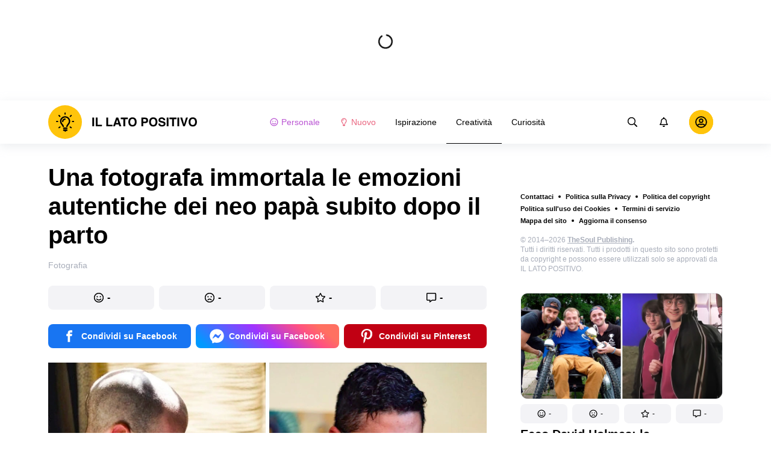

--- FILE ---
content_type: text/html; charset=utf-8
request_url: https://illatopositivo.club/creativita-fotografia/una-fotografa-immortala-le-emozioni-autentiche-dei-neo-papa-subito-dopo-il-parto-8592/
body_size: 71707
content:
<!DOCTYPE html>
<html lang="it" dir="ltr">
  <head>
    <meta name="charset" content="utf-8" >
<meta name="referrer" content="always" >
<meta name="referrer" content="unsafe-url" >
<meta name="viewport" content="width=device-width, initial-scale=1, user-scalable=no" >
<meta name="bsi" content="163827467094" >
<meta data-react-helmet="true" name="robots" content="max-image-preview:large"/><meta data-react-helmet="true" name="keywords" content="Ispirazione, Creatività, Curiosità"/><meta data-react-helmet="true" property="fb:pages" content="110737803802277"/><meta data-react-helmet="true" name="description" content="Il parto è uno dei momenti più emozionanti e preziosi nella vita di una donna. Le neo mamme si trovano di fronte al miracolo di creare una nuova vita e un’enorme responsabilità ricade su di loro nel momento stesso in cui il nascituro esala il suo primo respiro.Tuttavia, anche se sono le madri ad attraversare fisicamente il processo del parto, i padri sono proprio lì a fianco e provano un’ampia gamma di emozioni. Kirstie Perez è una fotografa che scatta foto di uomini nel momento in cui diventano padri."/><meta data-react-helmet="true" property="og:description" content="Il parto è uno dei momenti più emozionanti e preziosi nella vita di una donna. Le neo mamme si trovano di fronte al miracolo di creare una nuova vita e un’enorme responsabilità ricade su di loro nel momento stesso in cui il nascituro esala il suo primo respiro.Tuttavia, anche se sono le madri ad attraversare fisicamente il processo del parto, i padri sono proprio lì a fianco e provano un’ampia gamma di emozioni. Kirstie Perez è una fotografa che scatta foto di uomini nel momento in cui diventano padri."/><meta data-react-helmet="true" property="twitter:description" content="Il parto è uno dei momenti più emozionanti e preziosi nella vita di una donna. Le neo mamme si trovano di fronte al miracolo di creare una nuova vita e un’enorme responsabilità ricade su di loro nel momento stesso in cui il nascituro esala il suo primo respiro.Tuttavia, anche se sono le madri ad attraversare fisicamente il processo del parto, i padri sono proprio lì a fianco e provano un’ampia gamma di emozioni. Kirstie Perez è una fotografa che scatta foto di uomini nel momento in cui diventano padri."/><meta data-react-helmet="true" property="twitter:url" content="https://illatopositivo.club/creativita-fotografia/una-fotografa-immortala-le-emozioni-autentiche-dei-neo-papa-subito-dopo-il-parto-8592/"/><meta data-react-helmet="true" property="al:web:url" content="https://illatopositivo.club/creativita-fotografia/una-fotografa-immortala-le-emozioni-autentiche-dei-neo-papa-subito-dopo-il-parto-8592/"/><meta data-react-helmet="true" property="og:site_name" content="Il lato positivo - Ispirazione. Creatività. Curiosità."/><meta data-react-helmet="true" property="article:published_time" content="2022-08-09T17:00:00+03:00"/><meta data-react-helmet="true" property="og:updated_time" content="2022-08-09T17:00:00+03:00"/><meta data-react-helmet="true" property="article:publisher" content="https://www.facebook.com/illatopositivo.tsp"/><meta data-react-helmet="true" property="article:author" content="https://www.facebook.com/illatopositivo.tsp"/><meta data-react-helmet="true" property="og:type" content="article"/><meta data-react-helmet="true" property="og:url" content="https://illatopositivo.club/creativita-fotografia/una-fotografa-immortala-le-emozioni-autentiche-dei-neo-papa-subito-dopo-il-parto-8592/"/><meta data-react-helmet="true" property="og:title" content="Una fotografa immortala le emozioni autentiche dei neo papà subito dopo il parto"/><meta data-react-helmet="true" property="og:image" content="https://wl-illatopositivo.cf.tsp.li/resize/1200x630/jpg/560/7d5/6bd7a257b485529969d72f8a28.jpg"/><meta data-react-helmet="true" property="og:image:width" content="1200"/><meta data-react-helmet="true" property="og:image:height" content="630"/><meta data-react-helmet="true" property="twitter:card" content="summary_large_image"/><meta data-react-helmet="true" name="twitter:title" content="Una fotografa immortala le emozioni autentiche dei neo papà subito dopo il parto"/><meta data-react-helmet="true" name="twitter:image" content="https://wl-illatopositivo.cf.tsp.li/resize/1200x630/jpg/560/7d5/6bd7a257b485529969d72f8a28.jpg"/><meta data-react-helmet="true" name="twitter:image:width" content="1200"/><meta data-react-helmet="true" name="twitter:image:height" content="630"/>

    <script>
        window.__webpack_public_path__ = 'https://wl-static.cf.tsp.li/wl-frontend/client/dist/desktop/';
    </script>
    <!-- preconnect -->
      <link rel="preconnect" href="https://wl-illatopositivo.cf.tsp.li/" />
      <link rel="preconnect" href="https://wl-static.cf.tsp.li/" />
    <!-- preconnect end -->

    <!-- preload -->
    <link rel="preload" as="script" href="https://securepubads.g.doubleclick.net/tag/js/gpt.js" />
<link rel="preload" as="script" href="https://www.google-analytics.com/analytics.js" />
<link rel="preload" as="script" href="https://cdn.cookielaw.org/scripttemplates/otSDKStub.js" />
<link rel="preload" as="script" href="https://cdn.cookielaw.org/consent/tcf.stub.js" />
<link rel="preload" as="script" href="//c.amazon-adsystem.com/aax2/apstag.js" />
<link rel="preload" as="script" href="https://www.googletagmanager.com/gtag/js?id=G-3F8EG23PXW" />

    <link rel="canonical" href="https://illatopositivo.club/creativita-fotografia/una-fotografa-immortala-le-emozioni-autentiche-dei-neo-papa-subito-dopo-il-parto-8592/" />
<link data-chunk="main" rel="preload" as="script" href="https://wl-static.cf.tsp.li/wl-frontend/client/dist/store/main-bundle-0daf4745.js">
<link data-chunk="main" rel="preload" as="style" href="https://wl-static.cf.tsp.li/wl-frontend/client/dist/consent/main-bundle-d2930d8d.css">
<link data-chunk="main" rel="preload" as="script" href="https://wl-static.cf.tsp.li/wl-frontend/client/dist/consent/main-bundle-d2930d8d.js">
<link data-chunk="ArticlePage-desktop" rel="preload" as="style" href="https://wl-static.cf.tsp.li/wl-frontend/client/dist/desktop/53381-chunk-455fd132.css">
<link data-chunk="default-desktop" rel="preload" as="style" href="https://wl-static.cf.tsp.li/wl-frontend/client/dist/desktop/37058-chunk-455fd132.css">
<link data-chunk="vert" rel="preload" as="style" href="https://wl-static.cf.tsp.li/wl-frontend/client/dist/desktop/61471-chunk-455fd132.css">
<link data-chunk="main" rel="preload" as="style" href="https://wl-static.cf.tsp.li/wl-frontend/client/dist/desktop/main-bundle-455fd132.css">
<link data-chunk="main" rel="preload" as="script" href="https://wl-static.cf.tsp.li/wl-frontend/client/dist/desktop/vendor-bundle-455fd132.js">
<link data-chunk="main" rel="preload" as="script" href="https://wl-static.cf.tsp.li/wl-frontend/client/dist/desktop/main-bundle-455fd132.js">
<link data-chunk="it-it-data-json" rel="preload" as="script" href="https://wl-static.cf.tsp.li/wl-frontend/client/dist/desktop/it-it-data-json-chunk-455fd132.js">
<link data-chunk="vert" rel="preload" as="script" href="https://wl-static.cf.tsp.li/wl-frontend/client/dist/desktop/vert-chunk-455fd132.js">
<link data-chunk="vert-pb-1090" rel="preload" as="script" href="https://wl-static.cf.tsp.li/wl-frontend/client/dist/desktop/vert-pb-1090-chunk-455fd132.js">
<link data-chunk="default-desktop" rel="preload" as="script" href="https://wl-static.cf.tsp.li/wl-frontend/client/dist/desktop/default-desktop-chunk-455fd132.js">
<link data-chunk="decorator" rel="preload" as="script" href="https://wl-static.cf.tsp.li/wl-frontend/client/dist/desktop/decorator-chunk-455fd132.js">
<link data-chunk="ArticlePage-desktop" rel="preload" as="script" href="https://wl-static.cf.tsp.li/wl-frontend/client/dist/desktop/ArticlePage-desktop-chunk-455fd132.js">
<link ref="alternate" type="application/rss+xml" href="https://illatopositivo.club/rss">
    <!-- preload end -->

    <link rel="manifest" href="/manifest.json">
    <title data-react-helmet="true">Una fotografa immortala le emozioni autentiche dei neo papà subito dopo il parto / Il lato positivo</title>

    
    <link rel="shortcut icon" href="/favicon.ico" type="image/x-icon">
    <link rel="icon" type="image/png" sizes="16x16" href="/favicons/favicon-16x16.png">
    <link rel="icon" type="image/png" sizes="32x32" href="/favicons/favicon-32x32.png">
    <link rel="icon" type="image/png" sizes="48x48" href="/favicons/favicon-48x48.png">
    <link rel="icon" type="image/png" sizes="48x48" href="/favicons/favicon-48x48.png">
    <link rel="apple-touch-icon" sizes="57x57" href="/favicons/apple-touch-icon-57x57.png">
    <link rel="apple-touch-icon" sizes="60x60" href="/favicons/apple-touch-icon-60x60.png">
    <link rel="apple-touch-icon" sizes="72x72" href="/favicons/apple-touch-icon-72x72.png">
    <link rel="apple-touch-icon" sizes="76x76" href="/favicons/apple-touch-icon-76x76.png">
    <link rel="apple-touch-icon" sizes="114x114" href="/favicons/apple-touch-icon-114x114.png">
    <link rel="apple-touch-icon" sizes="120x120" href="/favicons/apple-touch-icon-120x120.png">
    <link rel="apple-touch-icon" sizes="144x144" href="/favicons/apple-touch-icon-144x144.png">
    <link rel="apple-touch-icon" sizes="152x152" href="/favicons/apple-touch-icon-152x152.png">
    <link rel="apple-touch-icon" sizes="167x167" href="/favicons/apple-touch-icon-167x167.png">
    <link rel="apple-touch-icon" sizes="180x180" href="/favicons/apple-touch-icon-180x180.png">
    <link rel="apple-touch-icon" sizes="1024x1024" href="/favicons/apple-touch-icon-1024x1024.png">  
  

    <link data-chunk="main" rel="stylesheet" href="https://wl-static.cf.tsp.li/wl-frontend/client/dist/consent/main-bundle-d2930d8d.css">
<link data-chunk="main" rel="stylesheet" href="https://wl-static.cf.tsp.li/wl-frontend/client/dist/desktop/main-bundle-455fd132.css">
<link data-chunk="vert" rel="stylesheet" href="https://wl-static.cf.tsp.li/wl-frontend/client/dist/desktop/61471-chunk-455fd132.css">
<link data-chunk="default-desktop" rel="stylesheet" href="https://wl-static.cf.tsp.li/wl-frontend/client/dist/desktop/37058-chunk-455fd132.css">
<link data-chunk="ArticlePage-desktop" rel="stylesheet" href="https://wl-static.cf.tsp.li/wl-frontend/client/dist/desktop/53381-chunk-455fd132.css">

    
    
    <script type="text/javascript">
      window.googletag = window.googletag || {cmd: []};
    </script>
  
    
    <script type="text/javascript">
    (function initApsTag(a9, a, p) {
      if (a[a9]) return;
      function q(c, r) { a[a9]._Q.push([c, r]); }
  
      a[a9] = {
        init: function() { q('i', arguments); },
        fetchBids: function() { q('f', arguments); },
        setDisplayBids: function() {},
        targetingKeys: function() { return []; },
        _Q: []
      };
    })('apstag', window, document);
    </script>
    
    <script type="text/javascript">
      window.Ya || (window.Ya = {});
      window.yaContextCb = window.yaContextCb || [];
      window.Ya.adfoxCode || (window.Ya.adfoxCode = {});
      window.Ya.adfoxCode.hbCallbacks || (window.Ya.adfoxCode.hbCallbacks = []);
    </script>
  
    
    
    
  

    
  </head>
  <body data-domain="illatopositivo.club" data-locale-short="it">
    
    <!-- for facebook embeds -->
    <div id="fb-root"></div>
    
    
  <script type="text/javascript">
  (function () {
    // @todo hack for scroll to element currrect work with initial load
    if (window.location.hash) {
      window.history.scrollRestoration = "manual";
    }
    window.addEventListener("load", function () {
        window.domLoadEventFired = true;
    });
  })();
  </script>
  
  
<div id='root'><div class="e72d443d869118c73f0c"><div class="g-recaptcha" data-size="invisible" data-sitekey="6LfWqp8UAAAAAKJiZWQhihJMebm2_awH0L5AEoxs"></div><div style="min-height:167px"><div class="ea387f58d83165d1fac3"><div class="fe8a7786148d3411be5f"><div class="d249cecb632a91641728"><svg class="icon b284736d24f31683ed32 f499a4cbe929520d2f9f"><use href="#SvgLoader" xlink:href="#SvgLoader"></use></svg></div></div></div></div><header class="cf2ade461366b6e8bbc3" data-test-id="header"><div class="a722d6a11fa19848c511"><a aria-label="logo" data-test-id="brand-logo" class="bb4c5b8a7a368279369d" href="/"><div class="d05ecfe2cfb8cbdeef6d"><img src="https://wl-static.cf.tsp.li/illatopositivo/client/svg/logo-desktop-big.svg" width="248" height="56" alt="Il lato positivo"/></div></a><nav class="e65ad9eef1a14c86dd5a" data-test-id="navigation"><a class="d81df668cf9195c1a7ec f483f54ffd77cb63040a" data-test-id="link-personal-feed" href="/personal-feed"><svg class="e7f22bab97553786641d f499a4cbe929520d2f9f e50cb92145789f4c7355"><use href="#SvgSmileFull" xlink:href="#SvgSmileFull"></use></svg>Personale</a><a class="cd71daa3e37ef4ab1307 f483f54ffd77cb63040a" data-test-id="link-new" href="/"><svg class="e7f22bab97553786641d f499a4cbe929520d2f9f e50cb92145789f4c7355"><use href="#SvgLump" xlink:href="#SvgLump"></use></svg>Nuovo</a><div class="eb0d8f12c1e325e3bd04"><div class="c0dfb7b4b10354a6d9fa f483f54ffd77cb63040a f483f54ffd77cb63040a" data-test-id="link-rubric-1">Ispirazione</div><div class="c0dfb7b4b10354a6d9fa f483f54ffd77cb63040a df00379cefea1edd0223 f483f54ffd77cb63040a" data-test-id="link-rubric-2">Creatività</div><div class="c0dfb7b4b10354a6d9fa f483f54ffd77cb63040a f483f54ffd77cb63040a" data-test-id="link-rubric-3">Curiosità</div></div></nav><div class="ea636e60557b7d483f04" data-test-id="search-field"><div class="b1963cb51f58f0c00070"><div class="c8d6297219d23efc9b6b"><div class="ed0cb4102e5d0d5b3d12"></div><div class="babbc961c4f379090434 d64866189849fdc3a9fa" data-test-id="search-icon"><svg class="e0ac1d5b3d988a7a94a1 f499a4cbe929520d2f9f a5effcf37cd85275530e f499a4cbe929520d2f9f a6ff9bc2fd7febbd054c"><use href="#SvgSearch" xlink:href="#SvgSearch"></use></svg></div><div class="a726f45e4b4e66b98ddd"><div class="a31ccabe33a4ea2eedb1 dc2789448a97bda85b27 f32e74145e66fb697664"><input type="text" class="ce8502b0dbfc9d4b2089" placeholder="Ricerca per articolo" aria-label="Ricerca per articolo" data-test-id="input" value=""/></div></div></div></div></div><div class="cae448dccd5f8503311e" data-test-id="notifications-link"><div class="e8019d5a5071c46a3d9e"><div class="d4f150e24d261ece3cd8"><svg class="e0ac1d5b3d988a7a94a1 f499a4cbe929520d2f9f a5effcf37cd85275530e f499a4cbe929520d2f9f"><use href="#SvgNotification" xlink:href="#SvgNotification"></use></svg></div></div></div><div class="afcff73076a4c99a6143" data-test-id="user-menu"><div class="f6fdfc4d0dc10cd47c86"><div class="c2bef147c5b66019f3e9 e5bd1d51f3dde555da2c c2bef147c5b66019f3e9"><div class="placeholder"><div class="b2d9d53d55bf99959bff"><img src="https://wl-static.cf.tsp.li/illatopositivo/client/svg/user-unauthorized.svg" class="d8839988e7f30be7cb94" alt="Il lato positivo"/></div></div></div></div></div></div></header><div class="c6fe1ed11b6d5664cfe7"><aside class="bcaeb8b2f04e70f2bf3d"><div class="cbca70299449e1c667c6 aed62af27ad9dd3e8c03" data-test-id="aside-bar"><div></div><div class="bd1b27bbdfc09c21b399 b2a47676c568a294f002"><div class="f44805724a15eec46284"><ul class="a709903112970f964919"><li class="eeda531373d23e56dcba"><a href="https://www.thesoul-publishing.com/contact" target="blank" class="dd40d7c948c447e28223" data-test-id="menu-link-0">Contattaci</a></li><li class="eeda531373d23e56dcba"><a class="dd40d7c948c447e28223" data-test-id="menu-link-1" href="/privacy/">Politica sulla Privacy</a></li><li class="eeda531373d23e56dcba"><a class="dd40d7c948c447e28223" data-test-id="menu-link-2" href="/copyrights/">Politica del copyright</a></li><li class="eeda531373d23e56dcba"><a class="dd40d7c948c447e28223" data-test-id="menu-link-3" href="/cookies/">Politica sull&#x27;uso dei Cookies</a></li><li class="eeda531373d23e56dcba"><a class="dd40d7c948c447e28223" data-test-id="menu-link-4" href="/tos/">Termini di servizio</a></li><li class="eeda531373d23e56dcba"><a class="dd40d7c948c447e28223" data-test-id="menu-link-5" href="/sitemap/">Mappa del sito</a></li><li class="eeda531373d23e56dcba"><a href="#" target="blank" class="dd40d7c948c447e28223" data-test-id="menu-link-6">Aggiorna il consenso</a></li></ul></div><div class="cdff5cf89d3bf768c987" data-test-id="copyright"><div class="copyright">© 2014–2026 <b><a href="https://thesoul-publishing.com/" target="_blank" rel="nofollow noopener noreferrer">TheSoul Publishing</a>. </b><br/>Tutti i diritti riservati. Tutti i prodotti in questo sito sono protetti da copyright e possono essere utilizzati solo se approvati da IL LATO POSITIVO.</div></div><div class="cbca70299449e1c667c6 aed62af27ad9dd3e8c03" data-test-id="aside-bar-recommended"><div class="d204d3876170ad0a888a df2995aed52dcb2babb1" data-sharing-target="true" data-test-id="article-list-element-0"><a class="aa5b3dc5aa1864189011" data-test-id="logo-link" href="/curiosita-persone/ecco-david-holmes-la-controfigura-di-daniel-radcliffe-finito-su-una-sedia-a-rotelle-durante-le-riprese-di-harry-potter-10511/"><div class="c228b882d312e86458f6"><div style="height:1px;margin-bottom:-1px;z-index:-1"></div><div class="a391fc50a588019ea11e"><svg class="f57ff628aec55d1bac8f a443992bc5ecfdb16eac"><use href="#SvgLogoPlaceholder" xlink:href="#SvgLogoPlaceholder"></use></svg></div></div></a><div class="e2e9ffc510b61b5d3e2e d181a5119d54b5a7c6d2 fb9104b15b9fe70b3d50" data-test-id="action-bar"><a class="af7a69014fa9588c5539 eba38aa652c6db8da5a9 a6a7b5c778777c3b4ce9 a8fdda9af242895b635e f83f1fdaf3870880f11c" href="#" role="button" data-test-id="like-button"><span class="d411adb44af16e284156"><svg class="fdd2cc2e2dd133fd843f"><use href="#SvgSmilePositive" xlink:href="#SvgSmilePositive"></use></svg></span><span class="c5edd8bc17071798b029">-</span></a><a class="af7a69014fa9588c5539 eba38aa652c6db8da5a9 bbf4f348863f862f80ae a8fdda9af242895b635e f83f1fdaf3870880f11c" href="#" role="button" data-test-id="dislike-button"><span class="d411adb44af16e284156"><svg class="fdd2cc2e2dd133fd843f"><use href="#SvgSmileNegative" xlink:href="#SvgSmileNegative"></use></svg></span><span class="c5edd8bc17071798b029">-</span></a><a class="af7a69014fa9588c5539 eba38aa652c6db8da5a9 f9adfaa12c8c9a37482a a8fdda9af242895b635e f83f1fdaf3870880f11c" href="#" role="button" data-test-id="favorite-button"><span class="d411adb44af16e284156"><svg class="fdd2cc2e2dd133fd843f"><use href="#SvgStar" xlink:href="#SvgStar"></use></svg></span><span class="c5edd8bc17071798b029">-</span></a><a class="af7a69014fa9588c5539 eba38aa652c6db8da5a9 e8ee7947bfdb53b5b28d a8fdda9af242895b635e f83f1fdaf3870880f11c" role="button" data-test-id="comments-link" href="/curiosita-persone/ecco-david-holmes-la-controfigura-di-daniel-radcliffe-finito-su-una-sedia-a-rotelle-durante-le-riprese-di-harry-potter-10511/comments/"><span class="d411adb44af16e284156"><svg class="fdd2cc2e2dd133fd843f"><use href="#SvgMessage" xlink:href="#SvgMessage"></use></svg></span><span class="c5edd8bc17071798b029">-</span></a></div><h3><a class="da953866b2506133939d" data-test-id="title-link" href="/curiosita-persone/ecco-david-holmes-la-controfigura-di-daniel-radcliffe-finito-su-una-sedia-a-rotelle-durante-le-riprese-di-harry-potter-10511/">Ecco David Holmes: la controfigura di Daniel Radcliffe finito su una sedia a rotelle durante le riprese di Harry Potter</a></h3><div class="fa9a0cc2d6b70136f247 b02256326459b2948579" data-test-id="rubrics"><a class="bafabe9b24f7abfc092d f8e5d0c4b9562c2367cd" data-test-id="rubric-link" href="/curiosita-persone/">Persone</a></div></div><div class="d204d3876170ad0a888a df2995aed52dcb2babb1" data-sharing-target="true" data-test-id="article-list-element-1"><a class="aa5b3dc5aa1864189011" data-test-id="logo-link" href="/curiosita-persone/victoria-beckham-ammette-che-il-marito-non-lha-mai-vista-senza-sopracciglia-10520/"><div class="c228b882d312e86458f6"><div style="height:1px;margin-bottom:-1px;z-index:-1"></div><div class="a391fc50a588019ea11e"><svg class="f57ff628aec55d1bac8f a443992bc5ecfdb16eac"><use href="#SvgLogoPlaceholder" xlink:href="#SvgLogoPlaceholder"></use></svg></div></div></a><div class="e2e9ffc510b61b5d3e2e d181a5119d54b5a7c6d2 fb9104b15b9fe70b3d50" data-test-id="action-bar"><a class="af7a69014fa9588c5539 eba38aa652c6db8da5a9 a6a7b5c778777c3b4ce9 a8fdda9af242895b635e f83f1fdaf3870880f11c" href="#" role="button" data-test-id="like-button"><span class="d411adb44af16e284156"><svg class="fdd2cc2e2dd133fd843f"><use href="#SvgSmilePositive" xlink:href="#SvgSmilePositive"></use></svg></span><span class="c5edd8bc17071798b029">-</span></a><a class="af7a69014fa9588c5539 eba38aa652c6db8da5a9 bbf4f348863f862f80ae a8fdda9af242895b635e f83f1fdaf3870880f11c" href="#" role="button" data-test-id="dislike-button"><span class="d411adb44af16e284156"><svg class="fdd2cc2e2dd133fd843f"><use href="#SvgSmileNegative" xlink:href="#SvgSmileNegative"></use></svg></span><span class="c5edd8bc17071798b029">-</span></a><a class="af7a69014fa9588c5539 eba38aa652c6db8da5a9 f9adfaa12c8c9a37482a a8fdda9af242895b635e f83f1fdaf3870880f11c" href="#" role="button" data-test-id="favorite-button"><span class="d411adb44af16e284156"><svg class="fdd2cc2e2dd133fd843f"><use href="#SvgStar" xlink:href="#SvgStar"></use></svg></span><span class="c5edd8bc17071798b029">-</span></a><a class="af7a69014fa9588c5539 eba38aa652c6db8da5a9 e8ee7947bfdb53b5b28d a8fdda9af242895b635e f83f1fdaf3870880f11c" role="button" data-test-id="comments-link" href="/curiosita-persone/victoria-beckham-ammette-che-il-marito-non-lha-mai-vista-senza-sopracciglia-10520/comments/"><span class="d411adb44af16e284156"><svg class="fdd2cc2e2dd133fd843f"><use href="#SvgMessage" xlink:href="#SvgMessage"></use></svg></span><span class="c5edd8bc17071798b029">-</span></a></div><h3><a class="da953866b2506133939d" data-test-id="title-link" href="/curiosita-persone/victoria-beckham-ammette-che-il-marito-non-lha-mai-vista-senza-sopracciglia-10520/">Victoria Beckham ammette che il marito non l’ha mai vista senza sopracciglia.</a></h3><div class="fa9a0cc2d6b70136f247 b02256326459b2948579" data-test-id="rubrics"><a class="bafabe9b24f7abfc092d f8e5d0c4b9562c2367cd" data-test-id="rubric-link" href="/curiosita-persone/">Persone</a></div></div><div class="d204d3876170ad0a888a df2995aed52dcb2babb1" data-sharing-target="true" data-test-id="article-list-element-2"><a class="aa5b3dc5aa1864189011" data-test-id="logo-link" href="/ispirazione-relazioni/lei-e-perfetta-per-me-una-coppia-con-47-anni-di-differenza-pensa-al-matrimonio-nonostante-le-dure-critiche-10513/"><div class="c228b882d312e86458f6"><div style="height:1px;margin-bottom:-1px;z-index:-1"></div><div class="a391fc50a588019ea11e"><svg class="f57ff628aec55d1bac8f a443992bc5ecfdb16eac"><use href="#SvgLogoPlaceholder" xlink:href="#SvgLogoPlaceholder"></use></svg></div></div></a><div class="e2e9ffc510b61b5d3e2e d181a5119d54b5a7c6d2 fb9104b15b9fe70b3d50" data-test-id="action-bar"><a class="af7a69014fa9588c5539 eba38aa652c6db8da5a9 a6a7b5c778777c3b4ce9 a8fdda9af242895b635e f83f1fdaf3870880f11c" href="#" role="button" data-test-id="like-button"><span class="d411adb44af16e284156"><svg class="fdd2cc2e2dd133fd843f"><use href="#SvgSmilePositive" xlink:href="#SvgSmilePositive"></use></svg></span><span class="c5edd8bc17071798b029">-</span></a><a class="af7a69014fa9588c5539 eba38aa652c6db8da5a9 bbf4f348863f862f80ae a8fdda9af242895b635e f83f1fdaf3870880f11c" href="#" role="button" data-test-id="dislike-button"><span class="d411adb44af16e284156"><svg class="fdd2cc2e2dd133fd843f"><use href="#SvgSmileNegative" xlink:href="#SvgSmileNegative"></use></svg></span><span class="c5edd8bc17071798b029">-</span></a><a class="af7a69014fa9588c5539 eba38aa652c6db8da5a9 f9adfaa12c8c9a37482a a8fdda9af242895b635e f83f1fdaf3870880f11c" href="#" role="button" data-test-id="favorite-button"><span class="d411adb44af16e284156"><svg class="fdd2cc2e2dd133fd843f"><use href="#SvgStar" xlink:href="#SvgStar"></use></svg></span><span class="c5edd8bc17071798b029">-</span></a><a class="af7a69014fa9588c5539 eba38aa652c6db8da5a9 e8ee7947bfdb53b5b28d a8fdda9af242895b635e f83f1fdaf3870880f11c" role="button" data-test-id="comments-link" href="/ispirazione-relazioni/lei-e-perfetta-per-me-una-coppia-con-47-anni-di-differenza-pensa-al-matrimonio-nonostante-le-dure-critiche-10513/comments/"><span class="d411adb44af16e284156"><svg class="fdd2cc2e2dd133fd843f"><use href="#SvgMessage" xlink:href="#SvgMessage"></use></svg></span><span class="c5edd8bc17071798b029">-</span></a></div><h3><a class="da953866b2506133939d" data-test-id="title-link" href="/ispirazione-relazioni/lei-e-perfetta-per-me-una-coppia-con-47-anni-di-differenza-pensa-al-matrimonio-nonostante-le-dure-critiche-10513/">“Lei è perfetta per me”: una coppia con 47 anni di differenza pensa al matrimonio nonostante le dure critiche</a></h3><div class="fa9a0cc2d6b70136f247 b02256326459b2948579" data-test-id="rubrics"><a class="bafabe9b24f7abfc092d f8e5d0c4b9562c2367cd" data-test-id="rubric-link" href="/ispirazione-relazioni/">Relazioni</a></div></div><div class="d204d3876170ad0a888a df2995aed52dcb2babb1" data-sharing-target="true" data-test-id="article-list-element-3"><a class="aa5b3dc5aa1864189011" data-test-id="logo-link" href="/curiosita-persone/unatleta-ha-avuto-le-mestruazioni-durante-una-gara-e-ha-risposto-alle-critiche-con-un-potente-messaggio-10512/"><div class="c228b882d312e86458f6"><div style="height:1px;margin-bottom:-1px;z-index:-1"></div><div class="a391fc50a588019ea11e"><svg class="f57ff628aec55d1bac8f a443992bc5ecfdb16eac"><use href="#SvgLogoPlaceholder" xlink:href="#SvgLogoPlaceholder"></use></svg></div></div></a><div class="e2e9ffc510b61b5d3e2e d181a5119d54b5a7c6d2 fb9104b15b9fe70b3d50" data-test-id="action-bar"><a class="af7a69014fa9588c5539 eba38aa652c6db8da5a9 a6a7b5c778777c3b4ce9 a8fdda9af242895b635e f83f1fdaf3870880f11c" href="#" role="button" data-test-id="like-button"><span class="d411adb44af16e284156"><svg class="fdd2cc2e2dd133fd843f"><use href="#SvgSmilePositive" xlink:href="#SvgSmilePositive"></use></svg></span><span class="c5edd8bc17071798b029">-</span></a><a class="af7a69014fa9588c5539 eba38aa652c6db8da5a9 bbf4f348863f862f80ae a8fdda9af242895b635e f83f1fdaf3870880f11c" href="#" role="button" data-test-id="dislike-button"><span class="d411adb44af16e284156"><svg class="fdd2cc2e2dd133fd843f"><use href="#SvgSmileNegative" xlink:href="#SvgSmileNegative"></use></svg></span><span class="c5edd8bc17071798b029">1</span></a><a class="af7a69014fa9588c5539 eba38aa652c6db8da5a9 f9adfaa12c8c9a37482a a8fdda9af242895b635e f83f1fdaf3870880f11c" href="#" role="button" data-test-id="favorite-button"><span class="d411adb44af16e284156"><svg class="fdd2cc2e2dd133fd843f"><use href="#SvgStar" xlink:href="#SvgStar"></use></svg></span><span class="c5edd8bc17071798b029">-</span></a><a class="af7a69014fa9588c5539 eba38aa652c6db8da5a9 e8ee7947bfdb53b5b28d a8fdda9af242895b635e f83f1fdaf3870880f11c" role="button" data-test-id="comments-link" href="/curiosita-persone/unatleta-ha-avuto-le-mestruazioni-durante-una-gara-e-ha-risposto-alle-critiche-con-un-potente-messaggio-10512/comments/"><span class="d411adb44af16e284156"><svg class="fdd2cc2e2dd133fd843f"><use href="#SvgMessage" xlink:href="#SvgMessage"></use></svg></span><span class="c5edd8bc17071798b029">-</span></a></div><h3><a class="da953866b2506133939d" data-test-id="title-link" href="/curiosita-persone/unatleta-ha-avuto-le-mestruazioni-durante-una-gara-e-ha-risposto-alle-critiche-con-un-potente-messaggio-10512/">Un’atleta ha avuto le mestruazioni durante una gara e ha risposto alle critiche con un potente messaggio</a></h3><div class="fa9a0cc2d6b70136f247 b02256326459b2948579" data-test-id="rubrics"><a class="bafabe9b24f7abfc092d f8e5d0c4b9562c2367cd" data-test-id="rubric-link" href="/curiosita-persone/">Persone</a></div></div><div class="d204d3876170ad0a888a df2995aed52dcb2babb1" data-sharing-target="true" data-test-id="article-list-element-4"><a class="aa5b3dc5aa1864189011" data-test-id="logo-link" href="/ispirazione-famiglia-e-bambini/un-uomo-transgender-condivide-la-sua-storia-e-rivela-il-suo-shock-quando-ha-scoperto-di-aspettare-un-bambino-10522/"><div class="c228b882d312e86458f6"><div style="height:1px;margin-bottom:-1px;z-index:-1"></div><div class="a391fc50a588019ea11e"><svg class="f57ff628aec55d1bac8f a443992bc5ecfdb16eac"><use href="#SvgLogoPlaceholder" xlink:href="#SvgLogoPlaceholder"></use></svg></div></div></a><div class="e2e9ffc510b61b5d3e2e d181a5119d54b5a7c6d2 fb9104b15b9fe70b3d50" data-test-id="action-bar"><a class="af7a69014fa9588c5539 eba38aa652c6db8da5a9 a6a7b5c778777c3b4ce9 a8fdda9af242895b635e f83f1fdaf3870880f11c" href="#" role="button" data-test-id="like-button"><span class="d411adb44af16e284156"><svg class="fdd2cc2e2dd133fd843f"><use href="#SvgSmilePositive" xlink:href="#SvgSmilePositive"></use></svg></span><span class="c5edd8bc17071798b029">-</span></a><a class="af7a69014fa9588c5539 eba38aa652c6db8da5a9 bbf4f348863f862f80ae a8fdda9af242895b635e f83f1fdaf3870880f11c" href="#" role="button" data-test-id="dislike-button"><span class="d411adb44af16e284156"><svg class="fdd2cc2e2dd133fd843f"><use href="#SvgSmileNegative" xlink:href="#SvgSmileNegative"></use></svg></span><span class="c5edd8bc17071798b029">2</span></a><a class="af7a69014fa9588c5539 eba38aa652c6db8da5a9 f9adfaa12c8c9a37482a a8fdda9af242895b635e f83f1fdaf3870880f11c" href="#" role="button" data-test-id="favorite-button"><span class="d411adb44af16e284156"><svg class="fdd2cc2e2dd133fd843f"><use href="#SvgStar" xlink:href="#SvgStar"></use></svg></span><span class="c5edd8bc17071798b029">-</span></a><a class="af7a69014fa9588c5539 eba38aa652c6db8da5a9 e8ee7947bfdb53b5b28d a8fdda9af242895b635e f83f1fdaf3870880f11c" role="button" data-test-id="comments-link" href="/ispirazione-famiglia-e-bambini/un-uomo-transgender-condivide-la-sua-storia-e-rivela-il-suo-shock-quando-ha-scoperto-di-aspettare-un-bambino-10522/comments/"><span class="d411adb44af16e284156"><svg class="fdd2cc2e2dd133fd843f"><use href="#SvgMessage" xlink:href="#SvgMessage"></use></svg></span><span class="c5edd8bc17071798b029">1</span></a></div><h3><a class="da953866b2506133939d" data-test-id="title-link" href="/ispirazione-famiglia-e-bambini/un-uomo-transgender-condivide-la-sua-storia-e-rivela-il-suo-shock-quando-ha-scoperto-di-aspettare-un-bambino-10522/">Un uomo transgender condivide la sua storia e rivela il suo shock quando ha scoperto di aspettare un bambino</a></h3><div class="fa9a0cc2d6b70136f247 b02256326459b2948579" data-test-id="rubrics"><a class="bafabe9b24f7abfc092d f8e5d0c4b9562c2367cd" data-test-id="rubric-link" href="/ispirazione-famiglia-e-bambini/">Famiglia e bambini</a></div></div><div class="d204d3876170ad0a888a df2995aed52dcb2babb1" data-sharing-target="true" data-test-id="article-list-element-5"><a class="aa5b3dc5aa1864189011" data-test-id="logo-link" href="/ispirazione-famiglia-e-bambini/una-madre-ha-trovato-qualcosa-nel-naso-di-sua-figlia-che-lha-lasciata-senza-parole-10521/"><div class="c228b882d312e86458f6"><div style="height:1px;margin-bottom:-1px;z-index:-1"></div><div class="a391fc50a588019ea11e"><svg class="f57ff628aec55d1bac8f a443992bc5ecfdb16eac"><use href="#SvgLogoPlaceholder" xlink:href="#SvgLogoPlaceholder"></use></svg></div></div></a><div class="e2e9ffc510b61b5d3e2e d181a5119d54b5a7c6d2 fb9104b15b9fe70b3d50" data-test-id="action-bar"><a class="af7a69014fa9588c5539 eba38aa652c6db8da5a9 a6a7b5c778777c3b4ce9 a8fdda9af242895b635e f83f1fdaf3870880f11c" href="#" role="button" data-test-id="like-button"><span class="d411adb44af16e284156"><svg class="fdd2cc2e2dd133fd843f"><use href="#SvgSmilePositive" xlink:href="#SvgSmilePositive"></use></svg></span><span class="c5edd8bc17071798b029">-</span></a><a class="af7a69014fa9588c5539 eba38aa652c6db8da5a9 bbf4f348863f862f80ae a8fdda9af242895b635e f83f1fdaf3870880f11c" href="#" role="button" data-test-id="dislike-button"><span class="d411adb44af16e284156"><svg class="fdd2cc2e2dd133fd843f"><use href="#SvgSmileNegative" xlink:href="#SvgSmileNegative"></use></svg></span><span class="c5edd8bc17071798b029">-</span></a><a class="af7a69014fa9588c5539 eba38aa652c6db8da5a9 f9adfaa12c8c9a37482a a8fdda9af242895b635e f83f1fdaf3870880f11c" href="#" role="button" data-test-id="favorite-button"><span class="d411adb44af16e284156"><svg class="fdd2cc2e2dd133fd843f"><use href="#SvgStar" xlink:href="#SvgStar"></use></svg></span><span class="c5edd8bc17071798b029">1</span></a><a class="af7a69014fa9588c5539 eba38aa652c6db8da5a9 e8ee7947bfdb53b5b28d a8fdda9af242895b635e f83f1fdaf3870880f11c" role="button" data-test-id="comments-link" href="/ispirazione-famiglia-e-bambini/una-madre-ha-trovato-qualcosa-nel-naso-di-sua-figlia-che-lha-lasciata-senza-parole-10521/comments/"><span class="d411adb44af16e284156"><svg class="fdd2cc2e2dd133fd843f"><use href="#SvgMessage" xlink:href="#SvgMessage"></use></svg></span><span class="c5edd8bc17071798b029">-</span></a></div><h3><a class="da953866b2506133939d" data-test-id="title-link" href="/ispirazione-famiglia-e-bambini/una-madre-ha-trovato-qualcosa-nel-naso-di-sua-figlia-che-lha-lasciata-senza-parole-10521/">Una madre ha trovato qualcosa nel naso di sua figlia che l’ha lasciata senza parole</a></h3><div class="fa9a0cc2d6b70136f247 b02256326459b2948579" data-test-id="rubrics"><a class="bafabe9b24f7abfc092d f8e5d0c4b9562c2367cd" data-test-id="rubric-link" href="/ispirazione-famiglia-e-bambini/">Famiglia e bambini</a></div></div><div class="d204d3876170ad0a888a df2995aed52dcb2babb1" data-sharing-target="true" data-test-id="article-list-element-6"><a class="aa5b3dc5aa1864189011" data-test-id="logo-link" href="/curiosita-persone/la-tragica-storia-dietro-al-cambiamento-del-volto-di-mickey-rourke-che-ha-rischiato-di-distruggere-se-stesso-10523/"><div class="c228b882d312e86458f6"><div style="height:1px;margin-bottom:-1px;z-index:-1"></div><div class="a391fc50a588019ea11e"><svg class="f57ff628aec55d1bac8f a443992bc5ecfdb16eac"><use href="#SvgLogoPlaceholder" xlink:href="#SvgLogoPlaceholder"></use></svg></div></div></a><div class="e2e9ffc510b61b5d3e2e d181a5119d54b5a7c6d2 fb9104b15b9fe70b3d50" data-test-id="action-bar"><a class="af7a69014fa9588c5539 eba38aa652c6db8da5a9 a6a7b5c778777c3b4ce9 a8fdda9af242895b635e f83f1fdaf3870880f11c" href="#" role="button" data-test-id="like-button"><span class="d411adb44af16e284156"><svg class="fdd2cc2e2dd133fd843f"><use href="#SvgSmilePositive" xlink:href="#SvgSmilePositive"></use></svg></span><span class="c5edd8bc17071798b029">4</span></a><a class="af7a69014fa9588c5539 eba38aa652c6db8da5a9 bbf4f348863f862f80ae a8fdda9af242895b635e f83f1fdaf3870880f11c" href="#" role="button" data-test-id="dislike-button"><span class="d411adb44af16e284156"><svg class="fdd2cc2e2dd133fd843f"><use href="#SvgSmileNegative" xlink:href="#SvgSmileNegative"></use></svg></span><span class="c5edd8bc17071798b029">-</span></a><a class="af7a69014fa9588c5539 eba38aa652c6db8da5a9 f9adfaa12c8c9a37482a a8fdda9af242895b635e f83f1fdaf3870880f11c" href="#" role="button" data-test-id="favorite-button"><span class="d411adb44af16e284156"><svg class="fdd2cc2e2dd133fd843f"><use href="#SvgStar" xlink:href="#SvgStar"></use></svg></span><span class="c5edd8bc17071798b029">2</span></a><a class="af7a69014fa9588c5539 eba38aa652c6db8da5a9 e8ee7947bfdb53b5b28d a8fdda9af242895b635e f83f1fdaf3870880f11c" role="button" data-test-id="comments-link" href="/curiosita-persone/la-tragica-storia-dietro-al-cambiamento-del-volto-di-mickey-rourke-che-ha-rischiato-di-distruggere-se-stesso-10523/comments/"><span class="d411adb44af16e284156"><svg class="fdd2cc2e2dd133fd843f"><use href="#SvgMessage" xlink:href="#SvgMessage"></use></svg></span><span class="c5edd8bc17071798b029">-</span></a></div><h3><a class="da953866b2506133939d" data-test-id="title-link" href="/curiosita-persone/la-tragica-storia-dietro-al-cambiamento-del-volto-di-mickey-rourke-che-ha-rischiato-di-distruggere-se-stesso-10523/">La tragica storia dietro al cambiamento del volto di Mickey Rourke, che ha rischiato di distruggere se stesso</a></h3><div class="fa9a0cc2d6b70136f247 b02256326459b2948579" data-test-id="rubrics"><a class="bafabe9b24f7abfc092d f8e5d0c4b9562c2367cd" data-test-id="rubric-link" href="/curiosita-persone/">Persone</a></div></div><div class="d204d3876170ad0a888a df2995aed52dcb2babb1" data-sharing-target="true" data-test-id="article-list-element-7"><a class="aa5b3dc5aa1864189011" data-test-id="logo-link" href="/ispirazione-relazioni/jennifer-lopez-scatena-una-polemica-dopo-aver-postato-foto-spontanee-di-ben-affleck-10517/"><div class="c228b882d312e86458f6"><div style="height:1px;margin-bottom:-1px;z-index:-1"></div><div class="a391fc50a588019ea11e"><svg class="f57ff628aec55d1bac8f a443992bc5ecfdb16eac"><use href="#SvgLogoPlaceholder" xlink:href="#SvgLogoPlaceholder"></use></svg></div></div></a><div class="e2e9ffc510b61b5d3e2e d181a5119d54b5a7c6d2 fb9104b15b9fe70b3d50" data-test-id="action-bar"><a class="af7a69014fa9588c5539 eba38aa652c6db8da5a9 a6a7b5c778777c3b4ce9 a8fdda9af242895b635e f83f1fdaf3870880f11c" href="#" role="button" data-test-id="like-button"><span class="d411adb44af16e284156"><svg class="fdd2cc2e2dd133fd843f"><use href="#SvgSmilePositive" xlink:href="#SvgSmilePositive"></use></svg></span><span class="c5edd8bc17071798b029">-</span></a><a class="af7a69014fa9588c5539 eba38aa652c6db8da5a9 bbf4f348863f862f80ae a8fdda9af242895b635e f83f1fdaf3870880f11c" href="#" role="button" data-test-id="dislike-button"><span class="d411adb44af16e284156"><svg class="fdd2cc2e2dd133fd843f"><use href="#SvgSmileNegative" xlink:href="#SvgSmileNegative"></use></svg></span><span class="c5edd8bc17071798b029">-</span></a><a class="af7a69014fa9588c5539 eba38aa652c6db8da5a9 f9adfaa12c8c9a37482a a8fdda9af242895b635e f83f1fdaf3870880f11c" href="#" role="button" data-test-id="favorite-button"><span class="d411adb44af16e284156"><svg class="fdd2cc2e2dd133fd843f"><use href="#SvgStar" xlink:href="#SvgStar"></use></svg></span><span class="c5edd8bc17071798b029">-</span></a><a class="af7a69014fa9588c5539 eba38aa652c6db8da5a9 e8ee7947bfdb53b5b28d a8fdda9af242895b635e f83f1fdaf3870880f11c" role="button" data-test-id="comments-link" href="/ispirazione-relazioni/jennifer-lopez-scatena-una-polemica-dopo-aver-postato-foto-spontanee-di-ben-affleck-10517/comments/"><span class="d411adb44af16e284156"><svg class="fdd2cc2e2dd133fd843f"><use href="#SvgMessage" xlink:href="#SvgMessage"></use></svg></span><span class="c5edd8bc17071798b029">-</span></a></div><h3><a class="da953866b2506133939d" data-test-id="title-link" href="/ispirazione-relazioni/jennifer-lopez-scatena-una-polemica-dopo-aver-postato-foto-spontanee-di-ben-affleck-10517/">Jennifer Lopez scatena una polemica dopo aver postato foto spontanee di Ben Affleck</a></h3><div class="fa9a0cc2d6b70136f247 b02256326459b2948579" data-test-id="rubrics"><a class="bafabe9b24f7abfc092d f8e5d0c4b9562c2367cd" data-test-id="rubric-link" href="/ispirazione-relazioni/">Relazioni</a></div></div><div class="d204d3876170ad0a888a df2995aed52dcb2babb1" data-sharing-target="true" data-test-id="article-list-element-8"><a class="aa5b3dc5aa1864189011" data-test-id="logo-link" href="/ispirazione-famiglia-e-bambini/una-donna-a-cui-e-stato-detto-di-abortire-perche-il-suo-bambino-non-aveva-le-braccia-definisce-suo-figlio-il-dono-piu-10519/"><div class="c228b882d312e86458f6"><div style="height:1px;margin-bottom:-1px;z-index:-1"></div><div class="a391fc50a588019ea11e"><svg class="f57ff628aec55d1bac8f a443992bc5ecfdb16eac"><use href="#SvgLogoPlaceholder" xlink:href="#SvgLogoPlaceholder"></use></svg></div></div></a><div class="e2e9ffc510b61b5d3e2e d181a5119d54b5a7c6d2 fb9104b15b9fe70b3d50" data-test-id="action-bar"><a class="af7a69014fa9588c5539 eba38aa652c6db8da5a9 a6a7b5c778777c3b4ce9 a8fdda9af242895b635e f83f1fdaf3870880f11c" href="#" role="button" data-test-id="like-button"><span class="d411adb44af16e284156"><svg class="fdd2cc2e2dd133fd843f"><use href="#SvgSmilePositive" xlink:href="#SvgSmilePositive"></use></svg></span><span class="c5edd8bc17071798b029">-</span></a><a class="af7a69014fa9588c5539 eba38aa652c6db8da5a9 bbf4f348863f862f80ae a8fdda9af242895b635e f83f1fdaf3870880f11c" href="#" role="button" data-test-id="dislike-button"><span class="d411adb44af16e284156"><svg class="fdd2cc2e2dd133fd843f"><use href="#SvgSmileNegative" xlink:href="#SvgSmileNegative"></use></svg></span><span class="c5edd8bc17071798b029">-</span></a><a class="af7a69014fa9588c5539 eba38aa652c6db8da5a9 f9adfaa12c8c9a37482a a8fdda9af242895b635e f83f1fdaf3870880f11c" href="#" role="button" data-test-id="favorite-button"><span class="d411adb44af16e284156"><svg class="fdd2cc2e2dd133fd843f"><use href="#SvgStar" xlink:href="#SvgStar"></use></svg></span><span class="c5edd8bc17071798b029">-</span></a><a class="af7a69014fa9588c5539 eba38aa652c6db8da5a9 e8ee7947bfdb53b5b28d a8fdda9af242895b635e f83f1fdaf3870880f11c" role="button" data-test-id="comments-link" href="/ispirazione-famiglia-e-bambini/una-donna-a-cui-e-stato-detto-di-abortire-perche-il-suo-bambino-non-aveva-le-braccia-definisce-suo-figlio-il-dono-piu-10519/comments/"><span class="d411adb44af16e284156"><svg class="fdd2cc2e2dd133fd843f"><use href="#SvgMessage" xlink:href="#SvgMessage"></use></svg></span><span class="c5edd8bc17071798b029">-</span></a></div><h3><a class="da953866b2506133939d" data-test-id="title-link" href="/ispirazione-famiglia-e-bambini/una-donna-a-cui-e-stato-detto-di-abortire-perche-il-suo-bambino-non-aveva-le-braccia-definisce-suo-figlio-il-dono-piu-10519/">Una donna, a cui è stato detto di abortire perché il suo bambino non aveva le braccia, definisce suo figlio “il dono più grande”</a></h3><div class="fa9a0cc2d6b70136f247 b02256326459b2948579" data-test-id="rubrics"><a class="bafabe9b24f7abfc092d f8e5d0c4b9562c2367cd" data-test-id="rubric-link" href="/ispirazione-famiglia-e-bambini/">Famiglia e bambini</a></div></div><div class="d204d3876170ad0a888a df2995aed52dcb2babb1" data-sharing-target="true" data-test-id="article-list-element-9"><a class="aa5b3dc5aa1864189011" data-test-id="logo-link" href="/curiosita-persone/selena-gomez-fa-vibrare-gli-animi-sfoggiando-le-sue-curve-e-ammette-un-dettaglio-curioso-dei-suoi-post-su-instagram-10516/"><div class="c228b882d312e86458f6"><div style="height:1px;margin-bottom:-1px;z-index:-1"></div><div class="a391fc50a588019ea11e"><svg class="f57ff628aec55d1bac8f a443992bc5ecfdb16eac"><use href="#SvgLogoPlaceholder" xlink:href="#SvgLogoPlaceholder"></use></svg></div></div></a><div class="e2e9ffc510b61b5d3e2e d181a5119d54b5a7c6d2 fb9104b15b9fe70b3d50" data-test-id="action-bar"><a class="af7a69014fa9588c5539 eba38aa652c6db8da5a9 a6a7b5c778777c3b4ce9 a8fdda9af242895b635e f83f1fdaf3870880f11c" href="#" role="button" data-test-id="like-button"><span class="d411adb44af16e284156"><svg class="fdd2cc2e2dd133fd843f"><use href="#SvgSmilePositive" xlink:href="#SvgSmilePositive"></use></svg></span><span class="c5edd8bc17071798b029">-</span></a><a class="af7a69014fa9588c5539 eba38aa652c6db8da5a9 bbf4f348863f862f80ae a8fdda9af242895b635e f83f1fdaf3870880f11c" href="#" role="button" data-test-id="dislike-button"><span class="d411adb44af16e284156"><svg class="fdd2cc2e2dd133fd843f"><use href="#SvgSmileNegative" xlink:href="#SvgSmileNegative"></use></svg></span><span class="c5edd8bc17071798b029">-</span></a><a class="af7a69014fa9588c5539 eba38aa652c6db8da5a9 f9adfaa12c8c9a37482a a8fdda9af242895b635e f83f1fdaf3870880f11c" href="#" role="button" data-test-id="favorite-button"><span class="d411adb44af16e284156"><svg class="fdd2cc2e2dd133fd843f"><use href="#SvgStar" xlink:href="#SvgStar"></use></svg></span><span class="c5edd8bc17071798b029">-</span></a><a class="af7a69014fa9588c5539 eba38aa652c6db8da5a9 e8ee7947bfdb53b5b28d a8fdda9af242895b635e f83f1fdaf3870880f11c" role="button" data-test-id="comments-link" href="/curiosita-persone/selena-gomez-fa-vibrare-gli-animi-sfoggiando-le-sue-curve-e-ammette-un-dettaglio-curioso-dei-suoi-post-su-instagram-10516/comments/"><span class="d411adb44af16e284156"><svg class="fdd2cc2e2dd133fd843f"><use href="#SvgMessage" xlink:href="#SvgMessage"></use></svg></span><span class="c5edd8bc17071798b029">-</span></a></div><h3><a class="da953866b2506133939d" data-test-id="title-link" href="/curiosita-persone/selena-gomez-fa-vibrare-gli-animi-sfoggiando-le-sue-curve-e-ammette-un-dettaglio-curioso-dei-suoi-post-su-instagram-10516/">Selena Gomez fa vibrare gli animi sfoggiando le sue curve e ammette un dettaglio curioso dei suoi post su Instagram</a></h3><div class="fa9a0cc2d6b70136f247 b02256326459b2948579" data-test-id="rubrics"><a class="bafabe9b24f7abfc092d f8e5d0c4b9562c2367cd" data-test-id="rubric-link" href="/curiosita-persone/">Persone</a></div></div></div></div></div></aside><main class="ba98018b3f2de4397e5c"><article class="ae6b8a925e7933c2aa27" data-test-id="article" itemscope="" itemType="https://schema.org/Article"><div class="f7e38b726048611cb1d8"><div class="d929aa1fb1f56601a7dc fc828c1aee0c4fd57326 d6e6c99797533fcec215" data-test-id="left-vertical-sharing"><div class="e6e8b837122d3c52aeec fe39012ca7c566cf783e facebook" title="Condividi su Facebook" data-test-id="share-button-facebook"><svg class="f499a4cbe929520d2f9f e57c96bd2b922ddf4949"><use href="#SvgFb" xlink:href="#SvgFb"></use></svg></div><div class="e6e8b837122d3c52aeec c150013df03f92cec471 whatsapp" title="Condividi su WhatsApp" data-test-id="share-button-whatsapp"><svg class="f499a4cbe929520d2f9f e57c96bd2b922ddf4949"><use href="#SvgWa" xlink:href="#SvgWa"></use></svg></div><div class="e6e8b837122d3c52aeec bba77186bf042d253239" title="Condividi su Facebook" data-test-id="share-button-facebookSendDialog"><svg class="f499a4cbe929520d2f9f e57c96bd2b922ddf4949"><use href="#SvgFm" xlink:href="#SvgFm"></use></svg></div><div class="e6e8b837122d3c52aeec c2ee08f5c0723a89a5c7 pinterest" title="Condividi su Pinterest" data-test-id="share-button-pinterest"><svg class="f499a4cbe929520d2f9f e57c96bd2b922ddf4949"><use href="#SvgPt" xlink:href="#SvgPt"></use></svg></div><div class="e6e8b837122d3c52aeec e8c61a63e4c67402acc2 telegram" title="Condividi su Telegram" data-test-id="share-button-telegram"><svg class="f499a4cbe929520d2f9f e57c96bd2b922ddf4949"><use href="#SvgTelegram" xlink:href="#SvgTelegram"></use></svg></div><div><div class="e6e8b837122d3c52aeec ae2b14da66ff7f48c6c7" title="Copia link" data-test-id="share-button-copyLink"><svg class="f499a4cbe929520d2f9f e57c96bd2b922ddf4949"><use href="#SvgLink" xlink:href="#SvgLink"></use></svg></div></div></div></div><div class="cbca70299449e1c667c6 aed62af27ad9dd3e8c03 dc9c234bcfaf5e67ef89 a66ff723184d3e3c66ce"><h1 class="d048ccc10f4818c77eb0" data-test-id="title" itemProp="name">Una fotografa immortala le emozioni autentiche dei neo papà subito dopo il parto</h1><div class="c0f7ddc62a8e353b7a1b"><a type="ghost" class="ae8cca3506f50fc54d6c eeab1c8ee6928134e037 left a5b475c0ded458388b73" data-google-interstitial="false" href="/creativita-fotografia/"><span class="b6db1ebe9e0a7e373b93">Fotografia</span></a></div><div class="f26f6ad27170f8a9a728 e2e9ffc510b61b5d3e2e d181a5119d54b5a7c6d2 ffee1d867f182568a58f" data-test-id="top-action-bar"><a class="af7a69014fa9588c5539 eba38aa652c6db8da5a9 a6a7b5c778777c3b4ce9 a8fdda9af242895b635e f83f1fdaf3870880f11c" href="#" role="button" data-test-id="like-button"><span class="d411adb44af16e284156"><svg class="fdd2cc2e2dd133fd843f"><use href="#SvgSmilePositive" xlink:href="#SvgSmilePositive"></use></svg></span><span class="c5edd8bc17071798b029">-</span></a><a class="af7a69014fa9588c5539 eba38aa652c6db8da5a9 bbf4f348863f862f80ae a8fdda9af242895b635e f83f1fdaf3870880f11c" href="#" role="button" data-test-id="dislike-button"><span class="d411adb44af16e284156"><svg class="fdd2cc2e2dd133fd843f"><use href="#SvgSmileNegative" xlink:href="#SvgSmileNegative"></use></svg></span><span class="c5edd8bc17071798b029">-</span></a><a class="af7a69014fa9588c5539 eba38aa652c6db8da5a9 f9adfaa12c8c9a37482a a8fdda9af242895b635e f83f1fdaf3870880f11c" href="#" role="button" data-test-id="favorite-button"><span class="d411adb44af16e284156"><svg class="fdd2cc2e2dd133fd843f"><use href="#SvgStar" xlink:href="#SvgStar"></use></svg></span><span class="c5edd8bc17071798b029">-</span></a><a class="af7a69014fa9588c5539 eba38aa652c6db8da5a9 e8ee7947bfdb53b5b28d a8fdda9af242895b635e f83f1fdaf3870880f11c" role="button" data-test-id="comments-link" href="/creativita-fotografia/una-fotografa-immortala-le-emozioni-autentiche-dei-neo-papa-subito-dopo-il-parto-8592/comments/"><span class="d411adb44af16e284156"><svg class="fdd2cc2e2dd133fd843f"><use href="#SvgMessage" xlink:href="#SvgMessage"></use></svg></span><span class="c5edd8bc17071798b029">-</span></a></div><div class="f283ba80839852758f88" data-test-id="top-sharing"><div class="f5634cc5e76164a47810"><button class="dab7664c8ce704aed52a fe39012ca7c566cf783e" data-test-id="share-button-facebook"><svg class="f499a4cbe929520d2f9f b9698f66ce3b2067a78e"><use href="#SvgFb" xlink:href="#SvgFb"></use></svg><span class="f2af2524021794ed86ce">Condividi su Facebook</span></button><button class="dab7664c8ce704aed52a f65bada0e26b0583f8e2" data-test-id="share-button-facebookSendDialog"><svg class="f499a4cbe929520d2f9f b9698f66ce3b2067a78e"><use href="#SvgFm" xlink:href="#SvgFm"></use></svg><span class="f2af2524021794ed86ce">Condividi su Facebook</span></button><button class="dab7664c8ce704aed52a c2ee08f5c0723a89a5c7" data-test-id="share-button-pinterest"><svg class="f499a4cbe929520d2f9f b9698f66ce3b2067a78e"><use href="#SvgPt" xlink:href="#SvgPt"></use></svg><span class="f2af2524021794ed86ce">Condividi su Pinterest</span></button></div></div><script type="application/ld+json">{"@context":"https://schema.org","@type":"NewsArticle","headline":"Una fotografa immortala le emozioni autentiche dei neo papà subito dopo il parto","description":"Il parto è uno dei momenti più emozionanti e preziosi nella vita di una donna. Le neo mamme si trovano di fronte al miracolo di creare una nuova vita e un’enorme responsabilità ricade su di loro nel momento stesso in cui il nascituro esala il suo primo respiro.Tuttavia, anche se sono le madri ad attraversare fisicamente il processo del parto, i padri sono proprio lì a fianco e provano un’ampia gamma di emozioni. Kirstie Perez è una fotografa che scatta foto di uomini nel momento in cui diventano padri.","image":"https://wl-illatopositivo.cf.tsp.li/resize/1200x630/jpg/560/7d5/6bd7a257b485529969d72f8a28.jpg","datePublished":"2022-08-09T14:00:00.000Z","dateModified":"2022-08-09T14:00:00.000Z","publisher":{"@context":"https://schema.org","@type":"Organization","name":"Il lato positivo","url":"https://illatopositivo.club/creativita-fotografia/una-fotografa-immortala-le-emozioni-autentiche-dei-neo-papa-subito-dopo-il-parto-8592/","sameAs":["https://www.facebook.com/illatopositivo.tsp"]},"mainEntityOfPage":{"@type":"WebPage","@id":"https://illatopositivo.club/creativita-fotografia/una-fotografa-immortala-le-emozioni-autentiche-dei-neo-papa-subito-dopo-il-parto-8592/"},"articleSection":"Fotografia","author":[],"interactionStatistic":[{"@type":"InteractionCounter","userInteractionCount":0,"interactionType":{"@type":"Action","name":"http://schema.org/CommentAction"}}],"isAccessibleForFree":true}</script><div class="da6593441928737fb4a6" data-test-id="article-content"><div><picture class="b10992b7e7307cb7c32f"><source srcSet="https://wl-illatopositivo.cf.tsp.li/resize/1200x630/webp/560/7d5/6bd7a257b485529969d72f8a28.jpg.webp 1x" type="image/webp"/><img src="https://wl-illatopositivo.cf.tsp.li/resize/1200x630/jpg/560/7d5/6bd7a257b485529969d72f8a28.jpg" class="e33ce0f82f0e7404cc63 d7c8d994ae6bf70eaf65" alt="Una fotografa immortala le emozioni autentiche dei neo papà subito dopo il parto" title="Una fotografa immortala le emozioni autentiche dei neo papà subito dopo il parto" width="1200" height="630" id="image999999" loading="lazy"/></picture></div><div><div class="e599d42b92530cddc130"><p>Il parto è uno dei momenti più emozionanti e preziosi nella vita di una donna. Le neo mamme si trovano di fronte al miracolo di creare una nuova vita e un’enorme responsabilità ricade su di loro nel momento stesso in cui il nascituro esala il suo primo respiro.</p><p>Tuttavia, anche se sono le madri ad attraversare fisicamente il processo del parto, i padri sono proprio lì a fianco e provano un’ampia gamma di emozioni. <a rel="noopener noreferrer nofollow" target="_blank" href="https://www.instagram.com/kpphotoinc/">Kirstie Perez</a> è una fotografa che scatta foto di uomini nel momento in cui diventano padri.</p></div></div><div><div class="e599d42b92530cddc130"><p>Noi de<strong> Il Lato Positivo</strong> ci siamo commossi nel vedere gli uomini nei servizi fotografici di Kirstie e vogliamo condividere alcune immagini con te.</p></div></div><div><div class="e599d42b92530cddc130"><h3 style="text-align:center;">1.</h3></div></div><div><div class="fe475c3f28885ceec1f1" tabindex="-1"><div data-test-id="article-image-3"><picture class="b10992b7e7307cb7c32f"><source srcSet="https://wl-illatopositivo.cf.tsp.li/resize/728x/webp/d8a/dfc/88dfc95d8db930690a45dc960b.jpg.webp 1x" type="image/webp"/><img src="https://wl-illatopositivo.cf.tsp.li/resize/728x/jpg/d8a/dfc/88dfc95d8db930690a45dc960b.jpg" class="e33ce0f82f0e7404cc63" alt="" title="" width="728" height="817" id="image323612" fetchpriority="high"/></picture><div class="bf0a2e8fd2dd44f1e1c9"><div><div><div class="f4eb1086be6a5338f6f2 e6a2cb6ec3db58c6dd19"><a href="https://www.instagram.com/p/B_awbySjxdI/" target="_blank" rel="nofollow noopener noreferrer">© <!-- -->kpphotoinc / Instagram</a></div></div></div><div><div class="c1360367fa1afb5be3e8 d6e6c99797533fcec215" data-test-id="article-image-3"><div class="be16fad3228de662dcb1 db2eeaab516f8c77c743" title="Condividi su Facebook" data-test-id="share-button-facebook"><svg class="f499a4cbe929520d2f9f e57c96bd2b922ddf4949"><use href="#SvgFb" xlink:href="#SvgFb"></use></svg></div><div class="c7067798e364d8b5da53 db2eeaab516f8c77c743" title="Condividi su WhatsApp" data-test-id="share-button-whatsapp"><svg class="f499a4cbe929520d2f9f e57c96bd2b922ddf4949"><use href="#SvgWa" xlink:href="#SvgWa"></use></svg></div><div class="eb17b2d9b4466ff0310f db2eeaab516f8c77c743" title="Condividi su Twitter" data-test-id="share-button-twitter"><svg class="f499a4cbe929520d2f9f e57c96bd2b922ddf4949"><use href="#SvgTw" xlink:href="#SvgTw"></use></svg></div><div class="f49bbb662258b3552297 db2eeaab516f8c77c743" title="Condividi su Pinterest" data-test-id="share-button-pinterest"><svg class="f499a4cbe929520d2f9f e57c96bd2b922ddf4949"><use href="#SvgPt" xlink:href="#SvgPt"></use></svg></div><div class="d7f44c70a31aeb95b804 db2eeaab516f8c77c743" title="Condividi su Facebook" data-test-id="share-button-facebookSendDialog"><svg class="f499a4cbe929520d2f9f e57c96bd2b922ddf4949"><use href="#SvgFm" xlink:href="#SvgFm"></use></svg></div><div class="b7cdcc8527cbdf90a34e db2eeaab516f8c77c743" title="Condividi su Telegram" data-test-id="share-button-telegram"><svg class="f499a4cbe929520d2f9f e57c96bd2b922ddf4949"><use href="#SvgTelegram" xlink:href="#SvgTelegram"></use></svg></div><div><div class="fd746ce30b368bf3ae03 db2eeaab516f8c77c743" title="Copia link" data-test-id="share-button-copyLink"><svg class="f499a4cbe929520d2f9f e57c96bd2b922ddf4949"><use href="#SvgLink" xlink:href="#SvgLink"></use></svg></div></div></div></div></div></div></div></div><div><div class="e599d42b92530cddc130"><h3 style="text-align:center;">2.</h3></div></div><div><div class="fe475c3f28885ceec1f1" tabindex="-1"><div data-test-id="article-image-5"><picture class="b10992b7e7307cb7c32f"><source srcSet="https://wl-illatopositivo.cf.tsp.li/resize/728x/webp/fff/242/7eb994574e973a07f6cb2eaab4.png.webp 1x" type="image/webp"/><img src="https://wl-illatopositivo.cf.tsp.li/resize/728x/png/fff/242/7eb994574e973a07f6cb2eaab4.png" class="e33ce0f82f0e7404cc63" alt="" title="" width="728" height="483" id="image323613" loading="lazy"/></picture><div class="bf0a2e8fd2dd44f1e1c9"><div><div><div class="f4eb1086be6a5338f6f2 e6a2cb6ec3db58c6dd19"><a href="https://www.instagram.com/p/B8zPbPLDrkZ/" target="_blank" rel="nofollow noopener noreferrer">© <!-- -->kpphotoinc / Instagram</a></div></div></div><div><div class="c1360367fa1afb5be3e8 d6e6c99797533fcec215" data-test-id="article-image-5"><div class="be16fad3228de662dcb1 db2eeaab516f8c77c743" title="Condividi su Facebook" data-test-id="share-button-facebook"><svg class="f499a4cbe929520d2f9f e57c96bd2b922ddf4949"><use href="#SvgFb" xlink:href="#SvgFb"></use></svg></div><div class="c7067798e364d8b5da53 db2eeaab516f8c77c743" title="Condividi su WhatsApp" data-test-id="share-button-whatsapp"><svg class="f499a4cbe929520d2f9f e57c96bd2b922ddf4949"><use href="#SvgWa" xlink:href="#SvgWa"></use></svg></div><div class="eb17b2d9b4466ff0310f db2eeaab516f8c77c743" title="Condividi su Twitter" data-test-id="share-button-twitter"><svg class="f499a4cbe929520d2f9f e57c96bd2b922ddf4949"><use href="#SvgTw" xlink:href="#SvgTw"></use></svg></div><div class="f49bbb662258b3552297 db2eeaab516f8c77c743" title="Condividi su Pinterest" data-test-id="share-button-pinterest"><svg class="f499a4cbe929520d2f9f e57c96bd2b922ddf4949"><use href="#SvgPt" xlink:href="#SvgPt"></use></svg></div><div class="d7f44c70a31aeb95b804 db2eeaab516f8c77c743" title="Condividi su Facebook" data-test-id="share-button-facebookSendDialog"><svg class="f499a4cbe929520d2f9f e57c96bd2b922ddf4949"><use href="#SvgFm" xlink:href="#SvgFm"></use></svg></div><div class="b7cdcc8527cbdf90a34e db2eeaab516f8c77c743" title="Condividi su Telegram" data-test-id="share-button-telegram"><svg class="f499a4cbe929520d2f9f e57c96bd2b922ddf4949"><use href="#SvgTelegram" xlink:href="#SvgTelegram"></use></svg></div><div><div class="fd746ce30b368bf3ae03 db2eeaab516f8c77c743" title="Copia link" data-test-id="share-button-copyLink"><svg class="f499a4cbe929520d2f9f e57c96bd2b922ddf4949"><use href="#SvgLink" xlink:href="#SvgLink"></use></svg></div></div></div></div></div></div></div></div><div><div class="e599d42b92530cddc130"><h3 style="text-align:center;">3.</h3></div></div><div><div class="fe475c3f28885ceec1f1" tabindex="-1"><div data-test-id="article-image-7"><picture class="b10992b7e7307cb7c32f"><source srcSet="https://wl-illatopositivo.cf.tsp.li/resize/728x/webp/088/ec7/d5a2865893bf956a29255d7ecd.png.webp 1x" type="image/webp"/><img src="https://wl-illatopositivo.cf.tsp.li/resize/728x/png/088/ec7/d5a2865893bf956a29255d7ecd.png" class="e33ce0f82f0e7404cc63" alt="" title="" width="728" height="407" id="image323614" loading="lazy"/></picture><div class="bf0a2e8fd2dd44f1e1c9"><div><div><div class="f4eb1086be6a5338f6f2 e6a2cb6ec3db58c6dd19"><a href="https://www.instagram.com/p/Bn4EC2fFb4p/" target="_blank" rel="nofollow noopener noreferrer">© <!-- -->kpphotoinc / Instagram</a></div></div></div><div><div class="c1360367fa1afb5be3e8 d6e6c99797533fcec215" data-test-id="article-image-7"><div class="be16fad3228de662dcb1 db2eeaab516f8c77c743" title="Condividi su Facebook" data-test-id="share-button-facebook"><svg class="f499a4cbe929520d2f9f e57c96bd2b922ddf4949"><use href="#SvgFb" xlink:href="#SvgFb"></use></svg></div><div class="c7067798e364d8b5da53 db2eeaab516f8c77c743" title="Condividi su WhatsApp" data-test-id="share-button-whatsapp"><svg class="f499a4cbe929520d2f9f e57c96bd2b922ddf4949"><use href="#SvgWa" xlink:href="#SvgWa"></use></svg></div><div class="eb17b2d9b4466ff0310f db2eeaab516f8c77c743" title="Condividi su Twitter" data-test-id="share-button-twitter"><svg class="f499a4cbe929520d2f9f e57c96bd2b922ddf4949"><use href="#SvgTw" xlink:href="#SvgTw"></use></svg></div><div class="f49bbb662258b3552297 db2eeaab516f8c77c743" title="Condividi su Pinterest" data-test-id="share-button-pinterest"><svg class="f499a4cbe929520d2f9f e57c96bd2b922ddf4949"><use href="#SvgPt" xlink:href="#SvgPt"></use></svg></div><div class="d7f44c70a31aeb95b804 db2eeaab516f8c77c743" title="Condividi su Facebook" data-test-id="share-button-facebookSendDialog"><svg class="f499a4cbe929520d2f9f e57c96bd2b922ddf4949"><use href="#SvgFm" xlink:href="#SvgFm"></use></svg></div><div class="b7cdcc8527cbdf90a34e db2eeaab516f8c77c743" title="Condividi su Telegram" data-test-id="share-button-telegram"><svg class="f499a4cbe929520d2f9f e57c96bd2b922ddf4949"><use href="#SvgTelegram" xlink:href="#SvgTelegram"></use></svg></div><div><div class="fd746ce30b368bf3ae03 db2eeaab516f8c77c743" title="Copia link" data-test-id="share-button-copyLink"><svg class="f499a4cbe929520d2f9f e57c96bd2b922ddf4949"><use href="#SvgLink" xlink:href="#SvgLink"></use></svg></div></div></div></div></div></div></div></div><div><div class="e599d42b92530cddc130"><h3 style="text-align:center;">4.</h3></div></div><div><div class="fe475c3f28885ceec1f1" tabindex="-1"><div data-test-id="article-image-9"><picture class="b10992b7e7307cb7c32f"><source srcSet="https://wl-illatopositivo.cf.tsp.li/resize/728x/webp/a94/8eb/adc31257639eeac3c1ddd511d5.jpg.webp 1x" type="image/webp"/><img src="https://wl-illatopositivo.cf.tsp.li/resize/728x/jpg/a94/8eb/adc31257639eeac3c1ddd511d5.jpg" class="e33ce0f82f0e7404cc63" alt="" title="" width="728" height="650" id="image323615" loading="lazy"/></picture><div class="bf0a2e8fd2dd44f1e1c9"><div><div><div class="f4eb1086be6a5338f6f2 e6a2cb6ec3db58c6dd19"><a href="https://www.instagram.com/p/CZTIQubOYi9/" target="_blank" rel="nofollow noopener noreferrer">© <!-- -->kpphotoinc / Instagram</a></div></div></div><div><div class="c1360367fa1afb5be3e8 d6e6c99797533fcec215" data-test-id="article-image-9"><div class="be16fad3228de662dcb1 db2eeaab516f8c77c743" title="Condividi su Facebook" data-test-id="share-button-facebook"><svg class="f499a4cbe929520d2f9f e57c96bd2b922ddf4949"><use href="#SvgFb" xlink:href="#SvgFb"></use></svg></div><div class="c7067798e364d8b5da53 db2eeaab516f8c77c743" title="Condividi su WhatsApp" data-test-id="share-button-whatsapp"><svg class="f499a4cbe929520d2f9f e57c96bd2b922ddf4949"><use href="#SvgWa" xlink:href="#SvgWa"></use></svg></div><div class="eb17b2d9b4466ff0310f db2eeaab516f8c77c743" title="Condividi su Twitter" data-test-id="share-button-twitter"><svg class="f499a4cbe929520d2f9f e57c96bd2b922ddf4949"><use href="#SvgTw" xlink:href="#SvgTw"></use></svg></div><div class="f49bbb662258b3552297 db2eeaab516f8c77c743" title="Condividi su Pinterest" data-test-id="share-button-pinterest"><svg class="f499a4cbe929520d2f9f e57c96bd2b922ddf4949"><use href="#SvgPt" xlink:href="#SvgPt"></use></svg></div><div class="d7f44c70a31aeb95b804 db2eeaab516f8c77c743" title="Condividi su Facebook" data-test-id="share-button-facebookSendDialog"><svg class="f499a4cbe929520d2f9f e57c96bd2b922ddf4949"><use href="#SvgFm" xlink:href="#SvgFm"></use></svg></div><div class="b7cdcc8527cbdf90a34e db2eeaab516f8c77c743" title="Condividi su Telegram" data-test-id="share-button-telegram"><svg class="f499a4cbe929520d2f9f e57c96bd2b922ddf4949"><use href="#SvgTelegram" xlink:href="#SvgTelegram"></use></svg></div><div><div class="fd746ce30b368bf3ae03 db2eeaab516f8c77c743" title="Copia link" data-test-id="share-button-copyLink"><svg class="f499a4cbe929520d2f9f e57c96bd2b922ddf4949"><use href="#SvgLink" xlink:href="#SvgLink"></use></svg></div></div></div></div></div></div></div></div><div><div class="e599d42b92530cddc130"><h3 style="text-align:center;">5.</h3></div></div><div><div class="fe475c3f28885ceec1f1" tabindex="-1"><div data-test-id="article-image-11"><picture class="b10992b7e7307cb7c32f"><source srcSet="https://wl-illatopositivo.cf.tsp.li/resize/728x/webp/114/b38/81bb31590d8ac064ad487aec86.png.webp 1x" type="image/webp"/><img src="https://wl-illatopositivo.cf.tsp.li/resize/728x/png/114/b38/81bb31590d8ac064ad487aec86.png" class="e33ce0f82f0e7404cc63" alt="" title="" width="728" height="485" id="image323616" loading="lazy"/></picture><div class="bf0a2e8fd2dd44f1e1c9"><div><div><div class="f4eb1086be6a5338f6f2 e6a2cb6ec3db58c6dd19"><a href="https://www.instagram.com/p/B-sO3utjyeU/" target="_blank" rel="nofollow noopener noreferrer">© <!-- -->kpphotoinc / Instagram</a></div></div></div><div><div class="c1360367fa1afb5be3e8 d6e6c99797533fcec215" data-test-id="article-image-11"><div class="be16fad3228de662dcb1 db2eeaab516f8c77c743" title="Condividi su Facebook" data-test-id="share-button-facebook"><svg class="f499a4cbe929520d2f9f e57c96bd2b922ddf4949"><use href="#SvgFb" xlink:href="#SvgFb"></use></svg></div><div class="c7067798e364d8b5da53 db2eeaab516f8c77c743" title="Condividi su WhatsApp" data-test-id="share-button-whatsapp"><svg class="f499a4cbe929520d2f9f e57c96bd2b922ddf4949"><use href="#SvgWa" xlink:href="#SvgWa"></use></svg></div><div class="eb17b2d9b4466ff0310f db2eeaab516f8c77c743" title="Condividi su Twitter" data-test-id="share-button-twitter"><svg class="f499a4cbe929520d2f9f e57c96bd2b922ddf4949"><use href="#SvgTw" xlink:href="#SvgTw"></use></svg></div><div class="f49bbb662258b3552297 db2eeaab516f8c77c743" title="Condividi su Pinterest" data-test-id="share-button-pinterest"><svg class="f499a4cbe929520d2f9f e57c96bd2b922ddf4949"><use href="#SvgPt" xlink:href="#SvgPt"></use></svg></div><div class="d7f44c70a31aeb95b804 db2eeaab516f8c77c743" title="Condividi su Facebook" data-test-id="share-button-facebookSendDialog"><svg class="f499a4cbe929520d2f9f e57c96bd2b922ddf4949"><use href="#SvgFm" xlink:href="#SvgFm"></use></svg></div><div class="b7cdcc8527cbdf90a34e db2eeaab516f8c77c743" title="Condividi su Telegram" data-test-id="share-button-telegram"><svg class="f499a4cbe929520d2f9f e57c96bd2b922ddf4949"><use href="#SvgTelegram" xlink:href="#SvgTelegram"></use></svg></div><div><div class="fd746ce30b368bf3ae03 db2eeaab516f8c77c743" title="Copia link" data-test-id="share-button-copyLink"><svg class="f499a4cbe929520d2f9f e57c96bd2b922ddf4949"><use href="#SvgLink" xlink:href="#SvgLink"></use></svg></div></div></div></div></div></div></div></div><div><div class="e599d42b92530cddc130"><h3 style="text-align:center;">6.</h3></div></div><div><div class="fe475c3f28885ceec1f1" tabindex="-1"><div data-test-id="article-image-13"><picture class="b10992b7e7307cb7c32f"><source srcSet="https://wl-illatopositivo.cf.tsp.li/resize/728x/webp/1c3/831/9995915bfbb638b9224821b30e.jpeg.webp 1x" type="image/webp"/><img src="https://wl-illatopositivo.cf.tsp.li/resize/728x/jpeg/1c3/831/9995915bfbb638b9224821b30e.jpeg" class="e33ce0f82f0e7404cc63" alt="" title="" width="728" height="486" id="image323617" loading="lazy"/></picture><div class="bf0a2e8fd2dd44f1e1c9"><div><div><div class="f4eb1086be6a5338f6f2 e6a2cb6ec3db58c6dd19"><a href="https://www.facebook.com/KPPhotoinc/photos/pb.100063655153030.-2207520000../1300136870138720/?type=3" target="_blank" rel="nofollow noopener noreferrer">© <!-- -->KPP / Facebook</a></div></div></div><div><div class="c1360367fa1afb5be3e8 d6e6c99797533fcec215" data-test-id="article-image-13"><div class="be16fad3228de662dcb1 db2eeaab516f8c77c743" title="Condividi su Facebook" data-test-id="share-button-facebook"><svg class="f499a4cbe929520d2f9f e57c96bd2b922ddf4949"><use href="#SvgFb" xlink:href="#SvgFb"></use></svg></div><div class="c7067798e364d8b5da53 db2eeaab516f8c77c743" title="Condividi su WhatsApp" data-test-id="share-button-whatsapp"><svg class="f499a4cbe929520d2f9f e57c96bd2b922ddf4949"><use href="#SvgWa" xlink:href="#SvgWa"></use></svg></div><div class="eb17b2d9b4466ff0310f db2eeaab516f8c77c743" title="Condividi su Twitter" data-test-id="share-button-twitter"><svg class="f499a4cbe929520d2f9f e57c96bd2b922ddf4949"><use href="#SvgTw" xlink:href="#SvgTw"></use></svg></div><div class="f49bbb662258b3552297 db2eeaab516f8c77c743" title="Condividi su Pinterest" data-test-id="share-button-pinterest"><svg class="f499a4cbe929520d2f9f e57c96bd2b922ddf4949"><use href="#SvgPt" xlink:href="#SvgPt"></use></svg></div><div class="d7f44c70a31aeb95b804 db2eeaab516f8c77c743" title="Condividi su Facebook" data-test-id="share-button-facebookSendDialog"><svg class="f499a4cbe929520d2f9f e57c96bd2b922ddf4949"><use href="#SvgFm" xlink:href="#SvgFm"></use></svg></div><div class="b7cdcc8527cbdf90a34e db2eeaab516f8c77c743" title="Condividi su Telegram" data-test-id="share-button-telegram"><svg class="f499a4cbe929520d2f9f e57c96bd2b922ddf4949"><use href="#SvgTelegram" xlink:href="#SvgTelegram"></use></svg></div><div><div class="fd746ce30b368bf3ae03 db2eeaab516f8c77c743" title="Copia link" data-test-id="share-button-copyLink"><svg class="f499a4cbe929520d2f9f e57c96bd2b922ddf4949"><use href="#SvgLink" xlink:href="#SvgLink"></use></svg></div></div></div></div></div></div></div></div><div><div class="e599d42b92530cddc130"><h3 style="text-align:center;">7.</h3></div></div><div><div class="fe475c3f28885ceec1f1" tabindex="-1"><div data-test-id="article-image-15"><picture class="b10992b7e7307cb7c32f"><source srcSet="https://wl-illatopositivo.cf.tsp.li/resize/728x/webp/fd6/5a0/9588d655189b6f555a6b060b8f.jpeg.webp 1x" type="image/webp"/><img src="https://wl-illatopositivo.cf.tsp.li/resize/728x/jpeg/fd6/5a0/9588d655189b6f555a6b060b8f.jpeg" class="e33ce0f82f0e7404cc63" alt="" title="" width="728" height="486" id="image323618" loading="lazy"/></picture><div class="bf0a2e8fd2dd44f1e1c9"><div><div><div class="f4eb1086be6a5338f6f2 e6a2cb6ec3db58c6dd19"><a href="https://www.facebook.com/KPPhotoinc/photos/pb.100063655153030.-2207520000../1248565518629189/?type=3" target="_blank" rel="nofollow noopener noreferrer">© <!-- -->KPP / Facebook</a></div></div></div><div><div class="c1360367fa1afb5be3e8 d6e6c99797533fcec215" data-test-id="article-image-15"><div class="be16fad3228de662dcb1 db2eeaab516f8c77c743" title="Condividi su Facebook" data-test-id="share-button-facebook"><svg class="f499a4cbe929520d2f9f e57c96bd2b922ddf4949"><use href="#SvgFb" xlink:href="#SvgFb"></use></svg></div><div class="c7067798e364d8b5da53 db2eeaab516f8c77c743" title="Condividi su WhatsApp" data-test-id="share-button-whatsapp"><svg class="f499a4cbe929520d2f9f e57c96bd2b922ddf4949"><use href="#SvgWa" xlink:href="#SvgWa"></use></svg></div><div class="eb17b2d9b4466ff0310f db2eeaab516f8c77c743" title="Condividi su Twitter" data-test-id="share-button-twitter"><svg class="f499a4cbe929520d2f9f e57c96bd2b922ddf4949"><use href="#SvgTw" xlink:href="#SvgTw"></use></svg></div><div class="f49bbb662258b3552297 db2eeaab516f8c77c743" title="Condividi su Pinterest" data-test-id="share-button-pinterest"><svg class="f499a4cbe929520d2f9f e57c96bd2b922ddf4949"><use href="#SvgPt" xlink:href="#SvgPt"></use></svg></div><div class="d7f44c70a31aeb95b804 db2eeaab516f8c77c743" title="Condividi su Facebook" data-test-id="share-button-facebookSendDialog"><svg class="f499a4cbe929520d2f9f e57c96bd2b922ddf4949"><use href="#SvgFm" xlink:href="#SvgFm"></use></svg></div><div class="b7cdcc8527cbdf90a34e db2eeaab516f8c77c743" title="Condividi su Telegram" data-test-id="share-button-telegram"><svg class="f499a4cbe929520d2f9f e57c96bd2b922ddf4949"><use href="#SvgTelegram" xlink:href="#SvgTelegram"></use></svg></div><div><div class="fd746ce30b368bf3ae03 db2eeaab516f8c77c743" title="Copia link" data-test-id="share-button-copyLink"><svg class="f499a4cbe929520d2f9f e57c96bd2b922ddf4949"><use href="#SvgLink" xlink:href="#SvgLink"></use></svg></div></div></div></div></div></div></div></div><div></div><div><div class="e599d42b92530cddc130"><h3 style="text-align:center;">8.</h3></div></div><div><div class="fe475c3f28885ceec1f1" tabindex="-1"><div data-test-id="article-image-18"><picture class="b10992b7e7307cb7c32f"><source srcSet="https://wl-illatopositivo.cf.tsp.li/resize/728x/webp/015/73c/b7a7dc5b26b090078b8f2eb5f7.jpeg.webp 1x" type="image/webp"/><img src="https://wl-illatopositivo.cf.tsp.li/resize/728x/jpeg/015/73c/b7a7dc5b26b090078b8f2eb5f7.jpeg" class="e33ce0f82f0e7404cc63" alt="" title="" width="728" height="486" id="image323619" loading="lazy"/></picture><div class="bf0a2e8fd2dd44f1e1c9"><div><div><div class="f4eb1086be6a5338f6f2 e6a2cb6ec3db58c6dd19"><a href="https://www.facebook.com/KPPhotoinc/photos/pb.100063655153030.-2207520000../1188399087979166/?type=3" target="_blank" rel="nofollow noopener noreferrer">© <!-- -->KPP / Facebook</a></div></div></div><div><div class="c1360367fa1afb5be3e8 d6e6c99797533fcec215" data-test-id="article-image-18"><div class="be16fad3228de662dcb1 db2eeaab516f8c77c743" title="Condividi su Facebook" data-test-id="share-button-facebook"><svg class="f499a4cbe929520d2f9f e57c96bd2b922ddf4949"><use href="#SvgFb" xlink:href="#SvgFb"></use></svg></div><div class="c7067798e364d8b5da53 db2eeaab516f8c77c743" title="Condividi su WhatsApp" data-test-id="share-button-whatsapp"><svg class="f499a4cbe929520d2f9f e57c96bd2b922ddf4949"><use href="#SvgWa" xlink:href="#SvgWa"></use></svg></div><div class="eb17b2d9b4466ff0310f db2eeaab516f8c77c743" title="Condividi su Twitter" data-test-id="share-button-twitter"><svg class="f499a4cbe929520d2f9f e57c96bd2b922ddf4949"><use href="#SvgTw" xlink:href="#SvgTw"></use></svg></div><div class="f49bbb662258b3552297 db2eeaab516f8c77c743" title="Condividi su Pinterest" data-test-id="share-button-pinterest"><svg class="f499a4cbe929520d2f9f e57c96bd2b922ddf4949"><use href="#SvgPt" xlink:href="#SvgPt"></use></svg></div><div class="d7f44c70a31aeb95b804 db2eeaab516f8c77c743" title="Condividi su Facebook" data-test-id="share-button-facebookSendDialog"><svg class="f499a4cbe929520d2f9f e57c96bd2b922ddf4949"><use href="#SvgFm" xlink:href="#SvgFm"></use></svg></div><div class="b7cdcc8527cbdf90a34e db2eeaab516f8c77c743" title="Condividi su Telegram" data-test-id="share-button-telegram"><svg class="f499a4cbe929520d2f9f e57c96bd2b922ddf4949"><use href="#SvgTelegram" xlink:href="#SvgTelegram"></use></svg></div><div><div class="fd746ce30b368bf3ae03 db2eeaab516f8c77c743" title="Copia link" data-test-id="share-button-copyLink"><svg class="f499a4cbe929520d2f9f e57c96bd2b922ddf4949"><use href="#SvgLink" xlink:href="#SvgLink"></use></svg></div></div></div></div></div></div></div></div><div><div class="e599d42b92530cddc130"><h3 style="text-align:center;">9.</h3></div></div><div><div class="fe475c3f28885ceec1f1" tabindex="-1"><div data-test-id="article-image-20"><picture class="b10992b7e7307cb7c32f"><source srcSet="https://wl-illatopositivo.cf.tsp.li/resize/728x/webp/c50/d36/27a966547389ae37b62790ca89.jpeg.webp 1x" type="image/webp"/><img src="https://wl-illatopositivo.cf.tsp.li/resize/728x/jpeg/c50/d36/27a966547389ae37b62790ca89.jpeg" class="e33ce0f82f0e7404cc63" alt="" title="" width="728" height="485" id="image323620" loading="lazy"/></picture><div class="bf0a2e8fd2dd44f1e1c9"><div><div><div class="f4eb1086be6a5338f6f2 e6a2cb6ec3db58c6dd19"><a href="https://www.facebook.com/KPPhotoinc/photos/pb.100063655153030.-2207520000../1050656931753383/?type=3" target="_blank" rel="nofollow noopener noreferrer">© <!-- -->KPP / Facebook</a></div></div></div><div><div class="c1360367fa1afb5be3e8 d6e6c99797533fcec215" data-test-id="article-image-20"><div class="be16fad3228de662dcb1 db2eeaab516f8c77c743" title="Condividi su Facebook" data-test-id="share-button-facebook"><svg class="f499a4cbe929520d2f9f e57c96bd2b922ddf4949"><use href="#SvgFb" xlink:href="#SvgFb"></use></svg></div><div class="c7067798e364d8b5da53 db2eeaab516f8c77c743" title="Condividi su WhatsApp" data-test-id="share-button-whatsapp"><svg class="f499a4cbe929520d2f9f e57c96bd2b922ddf4949"><use href="#SvgWa" xlink:href="#SvgWa"></use></svg></div><div class="eb17b2d9b4466ff0310f db2eeaab516f8c77c743" title="Condividi su Twitter" data-test-id="share-button-twitter"><svg class="f499a4cbe929520d2f9f e57c96bd2b922ddf4949"><use href="#SvgTw" xlink:href="#SvgTw"></use></svg></div><div class="f49bbb662258b3552297 db2eeaab516f8c77c743" title="Condividi su Pinterest" data-test-id="share-button-pinterest"><svg class="f499a4cbe929520d2f9f e57c96bd2b922ddf4949"><use href="#SvgPt" xlink:href="#SvgPt"></use></svg></div><div class="d7f44c70a31aeb95b804 db2eeaab516f8c77c743" title="Condividi su Facebook" data-test-id="share-button-facebookSendDialog"><svg class="f499a4cbe929520d2f9f e57c96bd2b922ddf4949"><use href="#SvgFm" xlink:href="#SvgFm"></use></svg></div><div class="b7cdcc8527cbdf90a34e db2eeaab516f8c77c743" title="Condividi su Telegram" data-test-id="share-button-telegram"><svg class="f499a4cbe929520d2f9f e57c96bd2b922ddf4949"><use href="#SvgTelegram" xlink:href="#SvgTelegram"></use></svg></div><div><div class="fd746ce30b368bf3ae03 db2eeaab516f8c77c743" title="Copia link" data-test-id="share-button-copyLink"><svg class="f499a4cbe929520d2f9f e57c96bd2b922ddf4949"><use href="#SvgLink" xlink:href="#SvgLink"></use></svg></div></div></div></div></div></div></div></div><div><div class="e599d42b92530cddc130"><h3 style="text-align:center;">10.</h3></div></div><div><div class="fe475c3f28885ceec1f1" tabindex="-1"><div data-test-id="article-image-22"><picture class="b10992b7e7307cb7c32f"><source srcSet="https://wl-illatopositivo.cf.tsp.li/resize/728x/webp/20a/6b8/f10bf35d2287722c0dc004ff5b.jpeg.webp 1x" type="image/webp"/><img src="https://wl-illatopositivo.cf.tsp.li/resize/728x/jpeg/20a/6b8/f10bf35d2287722c0dc004ff5b.jpeg" class="e33ce0f82f0e7404cc63" alt="" title="" width="728" height="485" id="image323621" loading="lazy"/></picture><div class="bf0a2e8fd2dd44f1e1c9"><div><div><div class="f4eb1086be6a5338f6f2 e6a2cb6ec3db58c6dd19"><a href="https://www.facebook.com/KPPhotoinc/photos/pb.100063655153030.-2207520000../480941828724899/?type=3" target="_blank" rel="nofollow noopener noreferrer">© <!-- -->KPP / Facebook</a></div></div></div><div><div class="c1360367fa1afb5be3e8 d6e6c99797533fcec215" data-test-id="article-image-22"><div class="be16fad3228de662dcb1 db2eeaab516f8c77c743" title="Condividi su Facebook" data-test-id="share-button-facebook"><svg class="f499a4cbe929520d2f9f e57c96bd2b922ddf4949"><use href="#SvgFb" xlink:href="#SvgFb"></use></svg></div><div class="c7067798e364d8b5da53 db2eeaab516f8c77c743" title="Condividi su WhatsApp" data-test-id="share-button-whatsapp"><svg class="f499a4cbe929520d2f9f e57c96bd2b922ddf4949"><use href="#SvgWa" xlink:href="#SvgWa"></use></svg></div><div class="eb17b2d9b4466ff0310f db2eeaab516f8c77c743" title="Condividi su Twitter" data-test-id="share-button-twitter"><svg class="f499a4cbe929520d2f9f e57c96bd2b922ddf4949"><use href="#SvgTw" xlink:href="#SvgTw"></use></svg></div><div class="f49bbb662258b3552297 db2eeaab516f8c77c743" title="Condividi su Pinterest" data-test-id="share-button-pinterest"><svg class="f499a4cbe929520d2f9f e57c96bd2b922ddf4949"><use href="#SvgPt" xlink:href="#SvgPt"></use></svg></div><div class="d7f44c70a31aeb95b804 db2eeaab516f8c77c743" title="Condividi su Facebook" data-test-id="share-button-facebookSendDialog"><svg class="f499a4cbe929520d2f9f e57c96bd2b922ddf4949"><use href="#SvgFm" xlink:href="#SvgFm"></use></svg></div><div class="b7cdcc8527cbdf90a34e db2eeaab516f8c77c743" title="Condividi su Telegram" data-test-id="share-button-telegram"><svg class="f499a4cbe929520d2f9f e57c96bd2b922ddf4949"><use href="#SvgTelegram" xlink:href="#SvgTelegram"></use></svg></div><div><div class="fd746ce30b368bf3ae03 db2eeaab516f8c77c743" title="Copia link" data-test-id="share-button-copyLink"><svg class="f499a4cbe929520d2f9f e57c96bd2b922ddf4949"><use href="#SvgLink" xlink:href="#SvgLink"></use></svg></div></div></div></div></div></div></div></div><div><div class="e599d42b92530cddc130"><h3 style="text-align:center;">11.</h3></div></div><div><div class="fe475c3f28885ceec1f1" tabindex="-1"><div data-test-id="article-image-24"><picture class="b10992b7e7307cb7c32f"><source srcSet="https://wl-illatopositivo.cf.tsp.li/resize/728x/webp/c4e/66a/318fe25a8dbc93e52bdbd68efd.jpeg.webp 1x" type="image/webp"/><img src="https://wl-illatopositivo.cf.tsp.li/resize/728x/jpeg/c4e/66a/318fe25a8dbc93e52bdbd68efd.jpeg" class="e33ce0f82f0e7404cc63" alt="" title="" width="728" height="486" id="image323622" loading="lazy"/></picture><div class="bf0a2e8fd2dd44f1e1c9"><div><div><div class="f4eb1086be6a5338f6f2 e6a2cb6ec3db58c6dd19"><a href="https://www.facebook.com/photo.php?fbid=394108986054270&amp;set=pb.100063655153030.-2207520000..&amp;type=3" target="_blank" rel="nofollow noopener noreferrer">© <!-- -->KPP / Facebook</a></div></div></div><div><div class="c1360367fa1afb5be3e8 d6e6c99797533fcec215" data-test-id="article-image-24"><div class="be16fad3228de662dcb1 db2eeaab516f8c77c743" title="Condividi su Facebook" data-test-id="share-button-facebook"><svg class="f499a4cbe929520d2f9f e57c96bd2b922ddf4949"><use href="#SvgFb" xlink:href="#SvgFb"></use></svg></div><div class="c7067798e364d8b5da53 db2eeaab516f8c77c743" title="Condividi su WhatsApp" data-test-id="share-button-whatsapp"><svg class="f499a4cbe929520d2f9f e57c96bd2b922ddf4949"><use href="#SvgWa" xlink:href="#SvgWa"></use></svg></div><div class="eb17b2d9b4466ff0310f db2eeaab516f8c77c743" title="Condividi su Twitter" data-test-id="share-button-twitter"><svg class="f499a4cbe929520d2f9f e57c96bd2b922ddf4949"><use href="#SvgTw" xlink:href="#SvgTw"></use></svg></div><div class="f49bbb662258b3552297 db2eeaab516f8c77c743" title="Condividi su Pinterest" data-test-id="share-button-pinterest"><svg class="f499a4cbe929520d2f9f e57c96bd2b922ddf4949"><use href="#SvgPt" xlink:href="#SvgPt"></use></svg></div><div class="d7f44c70a31aeb95b804 db2eeaab516f8c77c743" title="Condividi su Facebook" data-test-id="share-button-facebookSendDialog"><svg class="f499a4cbe929520d2f9f e57c96bd2b922ddf4949"><use href="#SvgFm" xlink:href="#SvgFm"></use></svg></div><div class="b7cdcc8527cbdf90a34e db2eeaab516f8c77c743" title="Condividi su Telegram" data-test-id="share-button-telegram"><svg class="f499a4cbe929520d2f9f e57c96bd2b922ddf4949"><use href="#SvgTelegram" xlink:href="#SvgTelegram"></use></svg></div><div><div class="fd746ce30b368bf3ae03 db2eeaab516f8c77c743" title="Copia link" data-test-id="share-button-copyLink"><svg class="f499a4cbe929520d2f9f e57c96bd2b922ddf4949"><use href="#SvgLink" xlink:href="#SvgLink"></use></svg></div></div></div></div></div></div></div></div><div><div class="e599d42b92530cddc130"><h3 style="text-align:center;">12.</h3></div></div><div><div class="fe475c3f28885ceec1f1" tabindex="-1"><div data-test-id="article-image-26"><picture class="b10992b7e7307cb7c32f"><source srcSet="https://wl-illatopositivo.cf.tsp.li/resize/728x/webp/d3f/b59/932e295ef2bc4732f81f6cf18f.jpeg.webp 1x" type="image/webp"/><img src="https://wl-illatopositivo.cf.tsp.li/resize/728x/jpeg/d3f/b59/932e295ef2bc4732f81f6cf18f.jpeg" class="e33ce0f82f0e7404cc63" alt="" title="" width="728" height="910" id="image323623" loading="lazy"/></picture><div class="bf0a2e8fd2dd44f1e1c9"><div><div><div class="f4eb1086be6a5338f6f2 e6a2cb6ec3db58c6dd19"><a href="https://www.facebook.com/photo.php?fbid=246486644149839&amp;set=pb.100063655153030.-2207520000..&amp;type=3" target="_blank" rel="nofollow noopener noreferrer">© <!-- -->KPP / Facebook</a></div></div></div><div><div class="c1360367fa1afb5be3e8 d6e6c99797533fcec215" data-test-id="article-image-26"><div class="be16fad3228de662dcb1 db2eeaab516f8c77c743" title="Condividi su Facebook" data-test-id="share-button-facebook"><svg class="f499a4cbe929520d2f9f e57c96bd2b922ddf4949"><use href="#SvgFb" xlink:href="#SvgFb"></use></svg></div><div class="c7067798e364d8b5da53 db2eeaab516f8c77c743" title="Condividi su WhatsApp" data-test-id="share-button-whatsapp"><svg class="f499a4cbe929520d2f9f e57c96bd2b922ddf4949"><use href="#SvgWa" xlink:href="#SvgWa"></use></svg></div><div class="eb17b2d9b4466ff0310f db2eeaab516f8c77c743" title="Condividi su Twitter" data-test-id="share-button-twitter"><svg class="f499a4cbe929520d2f9f e57c96bd2b922ddf4949"><use href="#SvgTw" xlink:href="#SvgTw"></use></svg></div><div class="f49bbb662258b3552297 db2eeaab516f8c77c743" title="Condividi su Pinterest" data-test-id="share-button-pinterest"><svg class="f499a4cbe929520d2f9f e57c96bd2b922ddf4949"><use href="#SvgPt" xlink:href="#SvgPt"></use></svg></div><div class="d7f44c70a31aeb95b804 db2eeaab516f8c77c743" title="Condividi su Facebook" data-test-id="share-button-facebookSendDialog"><svg class="f499a4cbe929520d2f9f e57c96bd2b922ddf4949"><use href="#SvgFm" xlink:href="#SvgFm"></use></svg></div><div class="b7cdcc8527cbdf90a34e db2eeaab516f8c77c743" title="Condividi su Telegram" data-test-id="share-button-telegram"><svg class="f499a4cbe929520d2f9f e57c96bd2b922ddf4949"><use href="#SvgTelegram" xlink:href="#SvgTelegram"></use></svg></div><div><div class="fd746ce30b368bf3ae03 db2eeaab516f8c77c743" title="Copia link" data-test-id="share-button-copyLink"><svg class="f499a4cbe929520d2f9f e57c96bd2b922ddf4949"><use href="#SvgLink" xlink:href="#SvgLink"></use></svg></div></div></div></div></div></div></div></div><div><div class="e599d42b92530cddc130"><h3 style="text-align:center;">13.</h3></div></div><div><div class="fe475c3f28885ceec1f1" tabindex="-1"><div data-test-id="article-image-28"><picture class="b10992b7e7307cb7c32f"><source srcSet="https://wl-illatopositivo.cf.tsp.li/resize/728x/webp/6f8/c28/8f80d15ae98c2b5e9f8281d03e.jpeg.webp 1x" type="image/webp"/><img src="https://wl-illatopositivo.cf.tsp.li/resize/728x/jpeg/6f8/c28/8f80d15ae98c2b5e9f8281d03e.jpeg" class="e33ce0f82f0e7404cc63" alt="" title="" width="728" height="486" id="image323624" loading="lazy"/></picture><div class="bf0a2e8fd2dd44f1e1c9"><div><div><div class="f4eb1086be6a5338f6f2 e6a2cb6ec3db58c6dd19"><a href="https://www.facebook.com/KPPhotoinc/photos/pb.100063655153030.-2207520000../1073969042755505/?type=3" target="_blank" rel="nofollow noopener noreferrer">© <!-- -->KPP / Facebook</a></div></div></div><div><div class="c1360367fa1afb5be3e8 d6e6c99797533fcec215" data-test-id="article-image-28"><div class="be16fad3228de662dcb1 db2eeaab516f8c77c743" title="Condividi su Facebook" data-test-id="share-button-facebook"><svg class="f499a4cbe929520d2f9f e57c96bd2b922ddf4949"><use href="#SvgFb" xlink:href="#SvgFb"></use></svg></div><div class="c7067798e364d8b5da53 db2eeaab516f8c77c743" title="Condividi su WhatsApp" data-test-id="share-button-whatsapp"><svg class="f499a4cbe929520d2f9f e57c96bd2b922ddf4949"><use href="#SvgWa" xlink:href="#SvgWa"></use></svg></div><div class="eb17b2d9b4466ff0310f db2eeaab516f8c77c743" title="Condividi su Twitter" data-test-id="share-button-twitter"><svg class="f499a4cbe929520d2f9f e57c96bd2b922ddf4949"><use href="#SvgTw" xlink:href="#SvgTw"></use></svg></div><div class="f49bbb662258b3552297 db2eeaab516f8c77c743" title="Condividi su Pinterest" data-test-id="share-button-pinterest"><svg class="f499a4cbe929520d2f9f e57c96bd2b922ddf4949"><use href="#SvgPt" xlink:href="#SvgPt"></use></svg></div><div class="d7f44c70a31aeb95b804 db2eeaab516f8c77c743" title="Condividi su Facebook" data-test-id="share-button-facebookSendDialog"><svg class="f499a4cbe929520d2f9f e57c96bd2b922ddf4949"><use href="#SvgFm" xlink:href="#SvgFm"></use></svg></div><div class="b7cdcc8527cbdf90a34e db2eeaab516f8c77c743" title="Condividi su Telegram" data-test-id="share-button-telegram"><svg class="f499a4cbe929520d2f9f e57c96bd2b922ddf4949"><use href="#SvgTelegram" xlink:href="#SvgTelegram"></use></svg></div><div><div class="fd746ce30b368bf3ae03 db2eeaab516f8c77c743" title="Copia link" data-test-id="share-button-copyLink"><svg class="f499a4cbe929520d2f9f e57c96bd2b922ddf4949"><use href="#SvgLink" xlink:href="#SvgLink"></use></svg></div></div></div></div></div></div></div></div><div><div class="e599d42b92530cddc130"><h3 style="text-align:center;">14.</h3></div></div><div><div class="fe475c3f28885ceec1f1" tabindex="-1"><div data-test-id="article-image-30"><picture class="b10992b7e7307cb7c32f"><source srcSet="https://wl-illatopositivo.cf.tsp.li/resize/728x/webp/7f9/a40/40f311538fb6537018a5abd2f2.jpeg.webp 1x" type="image/webp"/><img src="https://wl-illatopositivo.cf.tsp.li/resize/728x/jpeg/7f9/a40/40f311538fb6537018a5abd2f2.jpeg" class="e33ce0f82f0e7404cc63" alt="" title="" width="728" height="486" id="image323625" loading="lazy"/></picture><div class="bf0a2e8fd2dd44f1e1c9"><div><div><div class="f4eb1086be6a5338f6f2 e6a2cb6ec3db58c6dd19"><a href="https://www.facebook.com/photo.php?fbid=292098459588657&amp;set=pb.100063655153030.-2207520000..&amp;type=3" target="_blank" rel="nofollow noopener noreferrer">© <!-- -->KPP / Facebook</a></div></div></div><div><div class="c1360367fa1afb5be3e8 d6e6c99797533fcec215" data-test-id="article-image-30"><div class="be16fad3228de662dcb1 db2eeaab516f8c77c743" title="Condividi su Facebook" data-test-id="share-button-facebook"><svg class="f499a4cbe929520d2f9f e57c96bd2b922ddf4949"><use href="#SvgFb" xlink:href="#SvgFb"></use></svg></div><div class="c7067798e364d8b5da53 db2eeaab516f8c77c743" title="Condividi su WhatsApp" data-test-id="share-button-whatsapp"><svg class="f499a4cbe929520d2f9f e57c96bd2b922ddf4949"><use href="#SvgWa" xlink:href="#SvgWa"></use></svg></div><div class="eb17b2d9b4466ff0310f db2eeaab516f8c77c743" title="Condividi su Twitter" data-test-id="share-button-twitter"><svg class="f499a4cbe929520d2f9f e57c96bd2b922ddf4949"><use href="#SvgTw" xlink:href="#SvgTw"></use></svg></div><div class="f49bbb662258b3552297 db2eeaab516f8c77c743" title="Condividi su Pinterest" data-test-id="share-button-pinterest"><svg class="f499a4cbe929520d2f9f e57c96bd2b922ddf4949"><use href="#SvgPt" xlink:href="#SvgPt"></use></svg></div><div class="d7f44c70a31aeb95b804 db2eeaab516f8c77c743" title="Condividi su Facebook" data-test-id="share-button-facebookSendDialog"><svg class="f499a4cbe929520d2f9f e57c96bd2b922ddf4949"><use href="#SvgFm" xlink:href="#SvgFm"></use></svg></div><div class="b7cdcc8527cbdf90a34e db2eeaab516f8c77c743" title="Condividi su Telegram" data-test-id="share-button-telegram"><svg class="f499a4cbe929520d2f9f e57c96bd2b922ddf4949"><use href="#SvgTelegram" xlink:href="#SvgTelegram"></use></svg></div><div><div class="fd746ce30b368bf3ae03 db2eeaab516f8c77c743" title="Copia link" data-test-id="share-button-copyLink"><svg class="f499a4cbe929520d2f9f e57c96bd2b922ddf4949"><use href="#SvgLink" xlink:href="#SvgLink"></use></svg></div></div></div></div></div></div></div></div><div><div class="e599d42b92530cddc130"><p>Quali emozioni hai provato al momento della nascita di tuo figlio?</p></div></div><div></div><div><div class="f3fd96d54b17c34dd783">Anteprima del credito fotografico<!-- --> <a href="https://www.instagram.com/p/B_awbySjxdI/" target="_blank" rel="nofollow noopener noreferrer">kpphotoinc / Instagram</a><span>, </span><a href="https://www.instagram.com/p/CZTIQubOYi9/" target="_blank" rel="nofollow noopener noreferrer">kpphotoinc / Instagram</a></div></div></div><div class="f26f6ad27170f8a9a728 e2e9ffc510b61b5d3e2e d181a5119d54b5a7c6d2 ffee1d867f182568a58f" data-test-id="bottom-action-bar"><a class="af7a69014fa9588c5539 eba38aa652c6db8da5a9 a6a7b5c778777c3b4ce9 a8fdda9af242895b635e f83f1fdaf3870880f11c" href="#" role="button" data-test-id="like-button"><span class="d411adb44af16e284156"><svg class="fdd2cc2e2dd133fd843f"><use href="#SvgSmilePositive" xlink:href="#SvgSmilePositive"></use></svg></span><span class="c5edd8bc17071798b029">-</span></a><a class="af7a69014fa9588c5539 eba38aa652c6db8da5a9 bbf4f348863f862f80ae a8fdda9af242895b635e f83f1fdaf3870880f11c" href="#" role="button" data-test-id="dislike-button"><span class="d411adb44af16e284156"><svg class="fdd2cc2e2dd133fd843f"><use href="#SvgSmileNegative" xlink:href="#SvgSmileNegative"></use></svg></span><span class="c5edd8bc17071798b029">-</span></a><a class="af7a69014fa9588c5539 eba38aa652c6db8da5a9 f9adfaa12c8c9a37482a a8fdda9af242895b635e f83f1fdaf3870880f11c" href="#" role="button" data-test-id="favorite-button"><span class="d411adb44af16e284156"><svg class="fdd2cc2e2dd133fd843f"><use href="#SvgStar" xlink:href="#SvgStar"></use></svg></span><span class="c5edd8bc17071798b029">-</span></a><a class="af7a69014fa9588c5539 eba38aa652c6db8da5a9 e8ee7947bfdb53b5b28d a8fdda9af242895b635e f83f1fdaf3870880f11c" role="button" data-test-id="comments-link" href="/creativita-fotografia/una-fotografa-immortala-le-emozioni-autentiche-dei-neo-papa-subito-dopo-il-parto-8592/comments/"><span class="d411adb44af16e284156"><svg class="fdd2cc2e2dd133fd843f"><use href="#SvgMessage" xlink:href="#SvgMessage"></use></svg></span><span class="c5edd8bc17071798b029">-</span></a></div><div class="b9f4e7656e293a983fd1"><a type="default" class="bbfb44c7b4cabb53dd07 eeab1c8ee6928134e037 left c5027e4ed9605843a7dc" data-google-interstitial="false" href="/"><span class="b6db1ebe9e0a7e373b93">Il lato positivo</span></a><span class="d0ef1dd457c96a8183f8 c5027e4ed9605843a7dc">/</span><a type="default" class="bbfb44c7b4cabb53dd07 eeab1c8ee6928134e037 left c5027e4ed9605843a7dc" data-google-interstitial="false" href="/creativita-fotografia/"><span class="b6db1ebe9e0a7e373b93">Fotografia</span></a><span class="d0ef1dd457c96a8183f8 c5027e4ed9605843a7dc">/</span><span>Una fotografa immortala le emozioni autentiche dei neo papà subito dopo il parto</span></div><div class="bace97c291f372eefc4e"><div class="fd25c96b05879cdc5301">Condividi quest&#x27;articolo</div><div class="e08aac240c796ddd2ba4 d6e6c99797533fcec215" data-test-id="bottom-sharing"><div class="e6e8b837122d3c52aeec fe39012ca7c566cf783e facebook" title="Condividi su Facebook" data-test-id="share-button-facebook"><svg class="f499a4cbe929520d2f9f e57c96bd2b922ddf4949"><use href="#SvgFb" xlink:href="#SvgFb"></use></svg></div><div class="e6e8b837122d3c52aeec c150013df03f92cec471 whatsapp" title="Condividi su WhatsApp" data-test-id="share-button-whatsapp"><svg class="f499a4cbe929520d2f9f e57c96bd2b922ddf4949"><use href="#SvgWa" xlink:href="#SvgWa"></use></svg></div><div class="e6e8b837122d3c52aeec bba77186bf042d253239" title="Condividi su Facebook" data-test-id="share-button-facebookSendDialog"><svg class="f499a4cbe929520d2f9f e57c96bd2b922ddf4949"><use href="#SvgFm" xlink:href="#SvgFm"></use></svg></div><div class="e6e8b837122d3c52aeec c2ee08f5c0723a89a5c7 pinterest" title="Condividi su Pinterest" data-test-id="share-button-pinterest"><svg class="f499a4cbe929520d2f9f e57c96bd2b922ddf4949"><use href="#SvgPt" xlink:href="#SvgPt"></use></svg></div><div class="e6e8b837122d3c52aeec e8c61a63e4c67402acc2 telegram" title="Condividi su Telegram" data-test-id="share-button-telegram"><svg class="f499a4cbe929520d2f9f e57c96bd2b922ddf4949"><use href="#SvgTelegram" xlink:href="#SvgTelegram"></use></svg></div><div><div class="e6e8b837122d3c52aeec ae2b14da66ff7f48c6c7" title="Copia link" data-test-id="share-button-copyLink"><svg class="f499a4cbe929520d2f9f e57c96bd2b922ddf4949"><use href="#SvgLink" xlink:href="#SvgLink"></use></svg></div></div></div></div><div class="c855b315b1e1753c62ca"></div></div><meta itemProp="description" content="Il parto è uno dei momenti più emozionanti e preziosi nella vita di una donna. Le neo mamme si trovano di fronte al miracolo di creare una nuova vita e un’enorme responsabilità ricade su di loro nel momento stesso in cui il nascituro esala il suo primo respiro.Tuttavia, anche se sono le madri ad attraversare fisicamente il processo del parto, i padri sono proprio lì a fianco e provano un’ampia gamma di emozioni. Kirstie Perez è una fotografa che scatta foto di uomini nel momento in cui diventano padri."/><link rel="image" itemProp="image" href="https://wl-illatopositivo.cf.tsp.li/resize/1200x630/jpg/560/7d5/6bd7a257b485529969d72f8a28.jpg"/><meta itemProp="datePublished" content="2022-08-09T14:00:00.000Z"/><meta itemProp="dateModified" content="2022-08-09T14:00:00.000Z"/></article><div></div></main><button type="button" aria-label="up" class="e1e325674744792c769a"><svg class="d0cdf83a037ed7512539"><use href="#SvgArrowUp" xlink:href="#SvgArrowUp"></use></svg></button></div><div class="ae275ed623cde280d6e6" data-test-id="article-bottom-recommended"><div class="c1cc5330397a0e59aa70"><div><div style="position:relative"></div></div></div></div></div></div>

<symbol style="display:none"><svg viewBox="0 0 64 64" xmlns="http://www.w3.org/2000/svg" id="SvgLoader"><path d="M32 0a3.148 3.148 0 1 1 0 6.295C17.804 6.295 6.295 17.804 6.295 32c0 14.196 11.509 25.705 25.705 25.705 14.196 0 25.705-11.509 25.705-25.705a25.61 25.61 0 0 0-7.529-18.176 3.148 3.148 0 1 1 4.451-4.451A31.904 31.904 0 0 1 64 32c0 17.673-14.327 32-32 32C14.327 64 0 49.673 0 32 0 14.327 14.327 0 32 0z" fill="currentColor"></path></svg></symbol><symbol style="display:none"><svg viewBox="0 0 64 64" xmlns="http://www.w3.org/2000/svg" id="SvgSmileFull"><path d="M32 6C17.637 6 6 17.637 6 32s11.637 26 26 26 26-11.637 26-26S46.363 6 32 6zm0 46.968c-11.564 0-20.968-9.404-20.968-20.968S20.436 11.032 32 11.032 52.968 20.436 52.968 32 43.564 52.968 32 52.968zm-8.387-22.645c1.856 0 3.355-1.5 3.355-3.355 0-1.856-1.5-3.355-3.355-3.355a3.351 3.351 0 0 0-3.355 3.355c0 1.855 1.5 3.355 3.355 3.355zm16.774 0c1.856 0 3.355-1.5 3.355-3.355 0-1.856-1.5-3.355-3.355-3.355a3.351 3.351 0 0 0-3.355 3.355c0 1.855 1.5 3.355 3.355 3.355zm.42 7.61A11.441 11.441 0 0 1 32 42.066c-3.407 0-6.626-1.5-8.806-4.131a2.524 2.524 0 0 0-3.544-.325 2.523 2.523 0 0 0-.325 3.543A16.457 16.457 0 0 0 32 47.086c4.906 0 9.53-2.16 12.675-5.934a2.513 2.513 0 0 0-.325-3.543 2.524 2.524 0 0 0-3.544.325z" fill="currentColor"></path></svg></symbol><symbol style="display:none"><svg viewBox="0 0 64 64" xmlns="http://www.w3.org/2000/svg" id="SvgLump"><path d="M32 14.125c-5.414 0-9.818 4.374-9.818 9.75a1.63 1.63 0 0 0 1.636 1.625 1.63 1.63 0 0 0 1.637-1.625c0-3.585 2.937-6.5 6.545-6.5a1.63 1.63 0 0 0 1.636-1.625A1.63 1.63 0 0 0 32 14.125zm-8.176 38.51c0 .32.095.632.274.898l2.507 3.742a1.64 1.64 0 0 0 1.362.725h8.065c.548 0 1.06-.272 1.362-.725l2.507-3.742c.178-.266.273-.579.274-.898l.005-4.385H23.82l.004 4.385zM32 6c-10.46 0-18 8.427-18 17.875 0 4.507 1.682 8.618 4.455 11.76 1.702 1.928 4.371 5.971 5.361 9.36V45h4.91v-.012a4.775 4.775 0 0 0-.22-1.43c-.572-1.808-2.335-6.578-6.359-11.138a12.908 12.908 0 0 1-3.233-8.546c-.02-7.479 6.103-13 13.086-13 7.218 0 13.09 5.832 13.09 13 0 3.146-1.149 6.18-3.236 8.546-4 4.53-5.77 9.29-6.351 11.117-.15.47-.227.96-.227 1.453V45h4.909v-.005c.99-3.39 3.66-7.433 5.361-9.36A17.714 17.714 0 0 0 50 23.876C50 14.002 41.94 6 32 6z" fill="currentColor"></path></svg></symbol><symbol style="display:none"><svg viewBox="0 0 64 64" xmlns="http://www.w3.org/2000/svg" id="SvgSearch"><path d="m57.642 53.62-12.33-12.329a1.205 1.205 0 0 0-.862-.355h-1.34a21.067 21.067 0 0 0 5.138-13.812C48.248 15.455 38.793 6 27.124 6 15.455 6 6 15.455 6 27.124c0 11.669 9.455 21.124 21.124 21.124 5.281 0 10.105-1.94 13.812-5.139v1.34c0 .326.132.63.355.864l12.33 12.329a1.22 1.22 0 0 0 1.726 0l2.295-2.295a1.22 1.22 0 0 0 0-1.727zM27.124 43.373c-8.978 0-16.25-7.271-16.25-16.249 0-8.978 7.272-16.25 16.25-16.25s16.25 7.272 16.25 16.25-7.272 16.25-16.25 16.25z" fill="currentColor"></path></svg></symbol><symbol style="display:none"><svg viewBox="0 0 64 64" xmlns="http://www.w3.org/2000/svg" id="SvgNotification"><path d="M53.154 42.795c-1.897-2.108-5.448-5.28-5.448-15.67 0-7.891-5.35-14.209-12.565-15.758V9.25C35.14 7.455 33.734 6 32 6s-3.14 1.455-3.14 3.25v2.117c-7.216 1.55-12.566 7.867-12.566 15.758 0 10.39-3.55 13.562-5.448 15.67A3.233 3.233 0 0 0 10 45c.01 1.666 1.275 3.25 3.153 3.25h37.694c1.878 0 3.143-1.584 3.153-3.25a3.232 3.232 0 0 0-.846-2.205zm-36.522.58c2.085-2.84 4.363-7.55 4.374-16.191 0-.02-.006-.039-.006-.059 0-6.283 4.924-11.375 11-11.375s11 5.092 11 11.375c0 .02-.006.039-.006.059.01 8.643 2.29 13.351 4.374 16.191H16.632zM32 58c3.469 0 6.283-2.91 6.283-6.5H25.717c0 3.59 2.814 6.5 6.283 6.5z" fill="currentColor"></path></svg></symbol><symbol style="display:none"><svg viewBox="0 0 46 48" fill="none" xmlns="http://www.w3.org/2000/svg" id="SvgLogoPlaceholder"><path fill-rule="evenodd" clip-rule="evenodd" d="M22.588 0c-.78 0-1.412.632-1.412 1.412v2.823a1.412 1.412 0 1 0 2.824 0V1.412C24 .632 23.368 0 22.588 0zm-1.412 46.118h-1.882a1.882 1.882 0 1 1 0-3.765h7.53a1.882 1.882 0 0 1 0 3.765H24.94a1.882 1.882 0 0 1-3.764 0zM36.654 6.52a1.53 1.53 0 0 1 2.163 2.165l-2.166 2.163a1.53 1.53 0 0 1-2.163-2.165l2.166-2.163zm8.522 16.068c0-.78-.632-1.412-1.411-1.412H40.94a1.412 1.412 0 1 0 0 2.824h2.824a1.41 1.41 0 0 0 1.411-1.412zM1.412 24a1.412 1.412 0 0 1 0-2.823h2.823a1.412 1.412 0 1 1 0 2.823H1.412zM6.11 38.956a1.53 1.53 0 0 0 2.13.375l2.51-1.755a1.53 1.53 0 1 0-1.754-2.508l-2.51 1.756a1.53 1.53 0 0 0-.376 2.132zm32.507-2.132a1.53 1.53 0 0 1-1.754 2.507l-2.51-1.755a1.53 1.53 0 1 1 1.754-2.508l2.51 1.756zM6.315 6.52a1.53 1.53 0 0 0 0 2.165l2.165 2.163a1.53 1.53 0 1 0 2.163-2.165L8.478 6.52a1.53 1.53 0 0 0-2.163 0zm12.98 34.892a1.882 1.882 0 0 1 0-3.765h7.528a1.882 1.882 0 1 1 0 3.765h-7.529zm3.293-32c-7.384 0-12.706 5.86-12.706 12.43 0 3.134 1.188 5.993 3.145 8.177 1.022 1.141 3.225 5.1 3.399 5.43 1.202 2.358 4.176 1.042 3.205-1.259a22.38 22.38 0 0 0-3.998-6.405 8.9 8.9 0 0 1-2.282-5.943c-.014-5.2 4.308-9.04 9.237-9.04 5.096 0 9.24 4.055 9.24 9.04a8.901 8.901 0 0 1-2.284 5.943 22.396 22.396 0 0 0-3.995 6.401c-.947 2.025 1.963 3.797 3.196 1.28.859-2.089 2.38-4.303 3.405-5.446 1.957-2.185 3.144-5.044 3.144-8.178 0-6.865-5.689-12.43-12.706-12.43zM15 22.5c0 2.25 3.375 2.25 3.375 0 0-1.875 2.25-4.125 4.125-4.125 2.25 0 2.25-3.375 0-3.375-4.125 0-7.5 3.375-7.5 7.5z" fill="currentColor"></path></svg></symbol><symbol style="display:none"><svg viewBox="0 0 64 64" xmlns="http://www.w3.org/2000/svg" id="SvgSmilePositive"><path d="M32 6C17.637 6 6 17.637 6 32s11.637 26 26 26 26-11.637 26-26S46.363 6 32 6zm0 46.968c-11.564 0-20.968-9.404-20.968-20.968S20.436 11.032 32 11.032 52.968 20.436 52.968 32 43.564 52.968 32 52.968zm-8.387-22.645c1.856 0 3.355-1.5 3.355-3.355 0-1.856-1.5-3.355-3.355-3.355a3.351 3.351 0 0 0-3.355 3.355c0 1.855 1.5 3.355 3.355 3.355zm16.774 0c1.856 0 3.355-1.5 3.355-3.355 0-1.856-1.5-3.355-3.355-3.355a3.351 3.351 0 0 0-3.355 3.355c0 1.855 1.5 3.355 3.355 3.355zm.42 7.61A11.441 11.441 0 0 1 32 42.066c-3.407 0-6.626-1.5-8.806-4.131a2.524 2.524 0 0 0-3.544-.325 2.523 2.523 0 0 0-.325 3.543A16.457 16.457 0 0 0 32 47.086c4.906 0 9.53-2.16 12.675-5.934a2.513 2.513 0 0 0-.325-3.543 2.524 2.524 0 0 0-3.544.325z" fill="currentColor"></path></svg></symbol><symbol style="display:none"><svg viewBox="0 0 64 64" xmlns="http://www.w3.org/2000/svg" id="SvgSmileNegative"><path d="M32 6C17.637 6 6 17.637 6 32s11.637 26 26 26 26-11.637 26-26S46.363 6 32 6zm0 46.968c-11.564 0-20.968-9.404-20.968-20.968S20.436 11.032 32 11.032 52.968 20.436 52.968 32 43.564 52.968 32 52.968zm-8.387-22.645c1.856 0 3.355-1.5 3.355-3.355 0-1.856-1.5-3.355-3.355-3.355a3.351 3.351 0 0 0-3.355 3.355c0 1.855 1.5 3.355 3.355 3.355zm16.774-6.71a3.351 3.351 0 0 0-3.355 3.355c0 1.855 1.5 3.355 3.355 3.355 1.856 0 3.355-1.5 3.355-3.355 0-1.856-1.5-3.355-3.355-3.355zM32 37.033a14.136 14.136 0 0 0-10.882 5.094 2.513 2.513 0 0 0 .325 3.544c1.07.88 2.652.744 3.543-.325a9.12 9.12 0 0 1 14.028 0 2.524 2.524 0 0 0 3.543.325 2.523 2.523 0 0 0 .325-3.544A14.136 14.136 0 0 0 32 37.032z" fill="currentColor"></path></svg></symbol><symbol style="display:none"><svg viewBox="0 0 64 64" xmlns="http://www.w3.org/2000/svg" id="SvgStar"><path d="m55.337 23.747-14.2-2.08L34.79 8.74c-1.138-2.304-4.433-2.333-5.58 0l-6.346 12.928-14.2 2.08c-2.547.371-3.568 3.525-1.721 5.332l10.273 10.057-2.43 14.207c-.437 2.568 2.256 4.492 4.51 3.29L32 49.927l12.704 6.708c2.254 1.191 4.947-.723 4.51-3.29l-2.43-14.208L57.057 29.08c1.847-1.807.826-4.96-1.72-5.332zm-13.56 13.749 2.304 13.513L32 44.633 19.919 51.01l2.303-13.513-9.778-9.57 13.51-1.972L32 13.651l6.046 12.303 13.51 1.972-9.778 9.57z" fill="currentColor"></path></svg></symbol><symbol style="display:none"><svg viewBox="0 0 64 64" xmlns="http://www.w3.org/2000/svg" id="SvgMessage"><path d="M51.5 6h-39A6.506 6.506 0 0 0 6 12.5v29.25c0 3.585 2.915 6.5 6.5 6.5h9.75v8.531c0 .721.59 1.219 1.219 1.219.243 0 .497-.071.72-.244l12.686-9.506H51.5c3.585 0 6.5-2.915 6.5-6.5V12.5C58 8.915 55.085 6 51.5 6zm1.625 35.75a1.63 1.63 0 0 1-1.625 1.625H35.25l-1.3.975-6.825 5.119v-6.094H12.5a1.63 1.63 0 0 1-1.625-1.625V12.5a1.63 1.63 0 0 1 1.625-1.625h39a1.63 1.63 0 0 1 1.625 1.625v29.25z" fill="currentColor"></path></svg></symbol><symbol style="display:none"><svg viewBox="0 0 64 64" xmlns="http://www.w3.org/2000/svg" id="SvgFb"><path d="M38.37 15.9h6.702V6h-7.878v.036c-9.546.338-11.502 5.703-11.674 11.339h-.02v4.943H19v9.695h6.5V58h9.796V32.013h8.024l1.55-9.695h-9.571v-2.986c0-1.905 1.267-3.432 3.071-3.432z" fill="currentColor" fill-rule="evenodd"></path></svg></symbol><symbol style="display:none"><svg viewBox="0 0 64 64" xmlns="http://www.w3.org/2000/svg" id="SvgWa"><g fill="currentColor" fill-rule="evenodd"><path d="M30.233.037C13.365.84.054 14.887.106 31.774A31.537 31.537 0 0 0 3.553 46.06L.19 62.385a1.233 1.233 0 0 0 1.492 1.449l15.996-3.79a31.527 31.527 0 0 0 13.61 3.304c17.24.263 31.616-13.426 32.153-30.66.576-18.472-14.67-33.533-33.208-32.65zm19.086 49.177a24.64 24.64 0 0 1-17.538 7.264 24.54 24.54 0 0 1-11.038-2.586l-2.228-1.11-9.807 2.323 2.064-10.02-1.097-2.15a24.526 24.526 0 0 1-2.696-11.26 24.64 24.64 0 0 1 7.264-17.537 24.846 24.846 0 0 1 17.539-7.265 24.64 24.64 0 0 1 17.537 7.265 24.64 24.64 0 0 1 7.265 17.537 24.847 24.847 0 0 1-7.265 17.539z" fill-rule="nonzero"></path><path d="m47.154 38.545-6.135-1.761a2.287 2.287 0 0 0-2.264.596l-1.5 1.528a2.235 2.235 0 0 1-2.43.513c-2.902-1.174-9.008-6.603-10.567-9.318a2.235 2.235 0 0 1 .177-2.477l1.31-1.695a2.287 2.287 0 0 0 .282-2.323l-2.582-5.839a2.288 2.288 0 0 0-3.572-.818c-1.713 1.448-3.745 3.65-3.992 6.088-.435 4.298 1.409 9.718 8.38 16.224 8.055 7.518 14.504 8.51 18.704 7.494 2.382-.577 4.285-2.89 5.487-4.784a2.288 2.288 0 0 0-1.298-3.428z"></path></g></svg></symbol><symbol style="display:none"><svg viewBox="0 0 20 20" xmlns="http://www.w3.org/2000/svg" id="SvgFm"><path fill-rule="evenodd" clip-rule="evenodd" d="M.25 9.707C.25 4.274 4.508.25 10 .25c5.491 0 9.75 4.027 9.75 9.46 0 5.433-4.259 9.457-9.75 9.457-.987 0-1.933-.132-2.823-.375a.783.783 0 0 0-.521.039l-1.936.853a.78.78 0 0 1-1.094-.69l-.054-1.736a.77.77 0 0 0-.26-.555C1.414 15.006.25 12.549.25 9.707ZM7.009 7.93l-2.864 4.544c-.275.436.26.926.67.614l3.076-2.335a.585.585 0 0 1 .705-.002l2.279 1.708a1.46 1.46 0 0 0 2.116-.39l2.866-4.54c.273-.437-.263-.93-.673-.617l-3.076 2.335a.585.585 0 0 1-.704.002L9.124 7.54a1.462 1.462 0 0 0-2.115.39Z" fill="currentColor"></path></svg></symbol><symbol style="display:none"><svg viewBox="0 0 64 64" xmlns="http://www.w3.org/2000/svg" id="SvgPt"><path d="M27.329 41.91c-1.664 8.724-3.697 17.088-9.716 21.457-1.858-13.186 2.729-23.088 4.859-33.601-3.631-6.113.436-18.416 8.096-15.384 9.424 3.73-8.162 22.727 3.643 25.1 12.327 2.477 17.36-21.387 9.716-29.148-11.044-11.206-32.148-.256-29.552 15.788.63 3.923 4.683 5.113 1.619 10.526-7.068-1.567-9.178-7.141-8.907-14.574C7.525 9.909 18.018 1.392 28.543.214 41.854-1.276 54.347 5.1 56.072 17.62c1.942 14.133-6.008 29.44-20.242 28.338-3.857-.3-5.478-2.21-8.501-4.049z" fill="currentColor" fill-rule="evenodd"></path></svg></symbol><symbol style="display:none"><svg viewBox="0 0 20 18" fill="none" xmlns="http://www.w3.org/2000/svg" id="SvgTelegram"><path fill-rule="evenodd" clip-rule="evenodd" d="m19.694 2.252-2.942 14.002c-.222.988-.801 1.234-1.624.769l-4.484-3.334-2.163 2.1c-.24.241-.44.443-.901.443l.322-4.607 8.31-7.577c.361-.325-.078-.505-.562-.18L5.377 10.395.954 8.998c-.962-.303-.979-.97.2-1.436l17.3-6.724c.8-.303 1.502.18 1.24 1.414Z" fill="currentColor"></path></svg></symbol><symbol style="display:none"><svg viewBox="0 0 64 64" fill="none" xmlns="http://www.w3.org/2000/svg" id="SvgLink"><path fill-rule="evenodd" clip-rule="evenodd" d="M33.723 10.168c5.555-5.555 14.55-5.56 20.109 0 5.556 5.555 5.559 14.55 0 20.109a4879.665 4879.665 0 0 0-4.29 4.293l-2.15 2.151c-.758.757-2.065.24-2.08-.831a17.606 17.606 0 0 0-.483-3.842c-.098-.41.028-.84.325-1.138l4.657-4.655a8.529 8.529 0 0 0 0-12.066 8.529 8.529 0 0 0-12.066 0l-7.636 7.637c-3.323 3.324-3.33 8.736 0 12.065a8.5 8.5 0 0 0 2.317 1.648c.47.227.73.737.666 1.254a5.251 5.251 0 0 1-1.505 3.088l-.444.445a1.212 1.212 0 0 1-1.397.233 14.14 14.14 0 0 1-3.66-2.646c-5.188-5.189-5.522-13.435-.99-19.008l.189-.232c.475-.574 1.022-1.089 8.438-8.505zm5.18 34.928c4.533-5.573 4.2-13.82-.99-19.009a14.138 14.138 0 0 0-3.659-2.645 1.212 1.212 0 0 0-1.397.232l-.444.445a5.252 5.252 0 0 0-1.505 3.088 1.221 1.221 0 0 0 .666 1.254c.86.415 1.643.972 2.317 1.648 3.33 3.329 3.323 8.74 0 12.065l-7.636 7.637a8.529 8.529 0 0 1-12.066 0 8.529 8.529 0 0 1 0-12.066l4.657-4.655c.297-.298.423-.728.325-1.137a17.606 17.606 0 0 1-.482-3.842c-.016-1.071-1.323-1.59-2.08-.832-.538.536-1.234 1.233-2.15 2.15l-4.29 4.295c-5.56 5.559-5.557 14.554 0 20.108 5.557 5.56 14.553 5.555 20.108 0 7.416-7.416 7.963-7.93 8.438-8.505.06-.072.118-.144.188-.231z" fill="currentColor"></path></svg></symbol><symbol style="display:none"><svg viewBox="0 0 64 64" xmlns="http://www.w3.org/2000/svg" id="SvgTw"><path d="M52.655 21.49c.033.461.033.922.033 1.382 0 14.043-10.723 30.223-30.322 30.223-6.039 0-11.648-1.743-16.366-4.768a22.26 22.26 0 0 0 2.574.131c4.982 0 9.568-1.677 13.23-4.538-4.685-.099-8.611-3.157-9.964-7.367.66.099 1.32.165 2.013.165a11.3 11.3 0 0 0 2.804-.362c-4.883-.987-8.545-5.262-8.545-10.425v-.132a10.76 10.76 0 0 0 4.817 1.348 10.606 10.606 0 0 1-4.751-8.846c0-1.973.527-3.782 1.451-5.36a30.328 30.328 0 0 0 21.975 11.115 11.954 11.954 0 0 1-.264-2.434C31.34 15.77 36.091 11 41.997 11c3.069 0 5.84 1.283 7.787 3.354a21.024 21.024 0 0 0 6.764-2.565 10.6 10.6 0 0 1-4.685 5.854c2.145-.23 4.223-.822 6.137-1.644a22.868 22.868 0 0 1-5.345 5.492z" fill="currentColor" fill-rule="evenodd"></path></svg></symbol><symbol style="display:none"><svg viewBox="0 0 64 64" xmlns="http://www.w3.org/2000/svg" id="SvgArrowUp"><path d="m6.412 32.685 2.318 2.298a1.414 1.414 0 0 0 1.988 0l18.168-18.006v39.63A1.4 1.4 0 0 0 30.292 58h3.279a1.4 1.4 0 0 0 1.405-1.393v-39.63l18.169 18.006a1.414 1.414 0 0 0 1.987 0l2.32-2.298a1.384 1.384 0 0 0 0-1.97L32.924 6.408a1.414 1.414 0 0 0-1.987 0L6.412 30.715a1.384 1.384 0 0 0 0 1.97z" fill="currentColor" fill-rule="evenodd"></path></svg></symbol><script>window.SVG_STATE = {"SvgLoader":null,"SvgSmileFull":null,"SvgLump":null,"SvgSearch":null,"SvgNotification":null,"SvgLogoPlaceholder":null,"SvgSmilePositive":null,"SvgSmileNegative":null,"SvgStar":null,"SvgMessage":null,"SvgFb":null,"SvgWa":null,"SvgFm":null,"SvgPt":null,"SvgTelegram":null,"SvgLink":null,"SvgTw":null,"SvgArrowUp":null}</script>

<script>
  // <![CDATA[ 
  window.SSR_STATE = {"favorites":{"articles":{"data":{"allFetched":false,"articles":[]},"isFetching":false},"counters":{"data":{},"isFetching":false}},"user":{"data":{"avatar":"","birthday":"","email":"","gender":0,"name":"","settings":{}},"isFetching":false},"votes":{"articleVotes":{"data":{},"isFetching":false},"commentVotes":{"data":{},"isFetching":false},"atomVotes":{"data":{},"isFetching":false}},"settings":{"isFetching":false,"isUpdating":false,"data":{"features":{},"items":[],"isButtonUpVisible":false,"PPID":""}},"@wl/config":{"appTemplate":"default","direction":"ltr","disabledRoutes":["/app"],"brandSpecificRoutes":[],"enableAntiAdBlock":true,"cdnHost":"https://wl-static.cf.tsp.li","project":{"locale":"it","name":"AdMe.ru","host":"illatopositivo.club","googleTrackingId":"UA-202502616-1","title":"Il lato positivo - Ispirazione. Creatività. Curiosità.","titleShort":"Il lato positivo","localeFull":"it_IT","localeDir":"it","meta":{"main":[{"attributes":[{"name":"name","value":"facebook-domain-verification"},{"name":"content","value":"4ekrvmz9n8cl573j89m7rimsjd0tlf"}]}]}},"api":{"hostname":"https://wba.illatopositivo.club","framesUrl":"https://frame.illatopositivo.club","internalHostname":"http://wba-svc-stage-1-prod-php-nginx.wl-backend.svc.cluster.local"},"firebase":{"apiKey":"AIzaSyDqgxLmZN6kYUP52OEQM58rVM4C3it9IHY","authDomain":"thesoul-mobile-applications.firebaseapp.com","databaseURL":"https://thesoul-mobile-applications.firebaseio.com","projectId":"thesoul-mobile-applications","storageBucket":"thesoul-mobile-applications.appspot.com","messagingSenderId":"972168234735","appId":"1:972168234735:web:580f66745ade465797fd1a","measurementId":"G-D3PXSNQHKC"},"copyrightUrl":"https://thesoul-publishing.com/","careersUrl":"https://www.jointhesoul.com/jobs/","notifications":{},"advertisement":{"ampFallback":[{"image":"/brightside/client/images/amp-ad-fallback-1.jpg","link":"https://brightsideapp.onelink.me/8dYX/424b638"},{"image":"/brightside/client/images/amp-ad-fallback-2.jpg","link":"https://brightsideapp.onelink.me/8dYX/3c8beb38"},{"image":"/brightside/client/images/amp-ad-fallback-3.jpg","link":"https://brightsideapp.onelink.me/8dYX/76bedb77"},{"image":"/brightside/client/images/amp-ad-fallback-4.jpg","link":"https://brightsideapp.onelink.me/8dYX/7d400eac"}],"adsId":"33a9cb95-8dbe-53bc-b1a3-8f028749400c","usePPID":true},"share":{"pinterest":{"icon":"pt","url":"https://www.pinterest.com/pin/create/button/","query":"url={url}&media={image}&description={title}","titleId":"wl.share.button.title.pinterest"},"facebook":{"icon":"fb","url":"https://www.facebook.com/sharer/sharer.php","query":"title={title}&description={description}&u={url}&picture={image}","titleId":"wl.share.button.title.facebook"},"facebookSendDialog":{"icon":"fm","url":"http://www.facebook.com/dialog/send","query":"app_id={appId}&redirect_uri={redirectUri}&link={url}","titleId":"","data":{"appId":"","redirectUri":""}},"facebookMessenger":{"icon":"fm","url":"fb-messenger://share/","query":"link={url}&app_id={appId}","titleId":"","data":{"appId":""}},"twitter":{"icon":"tw","url":"https://twitter.com/share","query":"text={title}&url={url}&counturl={url}&via={account}","data":{"account":""},"titleId":"wl.share.button.title.twitter"},"whatsapp":{"icon":"wa","url":"https://api.whatsapp.com/send","query":"text={title} {url}","titleId":"wl.share.button.title.whatsapp"},"vkontakte":{"icon":"vk","url":"https://vk.com/share.php","query":"url={url}&title={title}&description={description}&image={image}&noparse=true","titleId":"wl.share.button.title.vkontakte"},"odnoklassniki":{"icon":"ok","url":"https://connect.ok.ru/dk","query":"cmd=WidgetSharePreview&st.cmd=WidgetSharePreview&st.hosterId=47126&st._aid=ExternalShareWidget_SharePreview?&st.imageUrl={image}&st.shareUrl={url}","titleId":"wl.share.button.title.odnoklassniki"},"youtube":{"icon":"yt","url":"https://www.youtube.com/","query":"text={title} {url}","titleId":"wl.share.button.title.whatsapp"},"instagram":{"icon":"in","url":"https://www.instagram.com/","query":"text={title} {url}","titleId":"wl.share.button.title.whatsapp"},"telegram":{"icon":"telegram","url":"https://t.me/share/url","query":"url={url}&text={title}","titleId":"wl.share.button.title.telegram"},"dzen":{"icon":"dzen","url":"","query":"","titleId":""}},"article":{"upvotes":true,"comments":false,"favorites":true,"recommendation":true,"views":true},"profile":{"explore":true,"comments":false,"upvotes":true,"bookmarks":false},"sidebar":{"mobileApps":false},"servicePages":{"about":false,"privacy_policy":true,"contacts":false},"abTestingSettings":{"suitesSegmentMax":20},"mainMenu":{"navigation":[{"id":"trending","url":"/trending/","title":"wl.menu.items.trending.title"},{"id":"latest","url":"/latest/","title":"wl.menu.items.latest.title"},{"id":"topics","url":"/topics/","title":"wl.menu.items.topics.title"},{"id":"tags","url":"/tags/","title":"wl.menu.items.tags.title"}],"common":[{"id":"personal-feed","url":"/personal-feed","title":"abtest_feed_cta_tab_label","icon":"smile-full"},{"id":"new","url":"/","title":"wl.header.tabs.new","icon":"lump"},{"id":"popular","url":"/popular/","title":"wl.header.tabs.popular","icon":"bolt"}]},"menuLinks":{"desktop":{"navigation":[[{"title":"wl.contact-us","url":"https://www.thesoul-publishing.com/contact"},{"title":"wl.authorization.form.action.privacy-policy","url":"/privacy/"},{"title":"wl.authorization.form.action.copyright-policy","url":"/copyrights/"},{"title":"wl.authorization.form.action.cookies-policy","url":"/cookies/"},{"title":"wl.registration.form.info.terms-of-service.title","url":"/tos/"},{"title":"wl.sitemap.sitemap","url":"/sitemap/"}]],"sidebar":[[{"title":"wl.contact-us","url":"https://www.thesoul-publishing.com/contact"},{"title":"wl.authorization.form.action.privacy-policy","url":"/privacy/"},{"title":"wl.authorization.form.action.copyright-policy","url":"/copyrights/"},{"title":"wl.authorization.form.action.cookies-policy","url":"/cookies/"},{"title":"wl.registration.form.info.terms-of-service.title","url":"/tos/"},{"title":"wl.sitemap.sitemap","url":"/sitemap/"}]]},"mobile":[[{"title":"wl.authorization.form.action.privacy-policy","url":"/privacy/"},{"title":"wl.authorization.form.action.copyright-policy","url":"/copyrights/"},{"title":"wl.authorization.form.action.cookies-policy","url":"/cookies/"},{"title":"wl.registration.form.info.terms-of-service.title","url":"/tos/"},{"title":"wl.sitemap.sitemap","url":"/sitemap/"}],[{"title":"wl.contact-us","url":"https://www.thesoul-publishing.com/contact"}]],"sitemap":{"policies":[{"title":"wl.authorization.form.action.privacy-policy","url":"/privacy/"},{"title":"wl.authorization.form.action.copyright-policy","url":"/copyrights/"},{"title":"wl.authorization.form.action.cookies-policy","url":"/cookies/"},{"title":"wl.registration.form.info.terms-of-service.title","url":"/tos/"}],"about":[{"title":"wl.contact-us","url":"https://www.thesoul-publishing.com/contact"}]}},"auth":{"google":{"clientId":"972168234735-q8soucgol4godgs561iqnukbrt6ca3dr.apps.googleusercontent.com","scope":[],"enable":true},"facebook":{"clientId":"225812926116220","scope":["email"],"enable":true}},"social":{"pages":[{"id":"facebook","title":"Facebook","url":"https://www.facebook.com/illatopositivo.tsp"}]},"apps":{"android":{"deepLinkTemplate":"{fallback}","appLinkCTA":"https://play.google.com/store/apps/details?id=com.brightside.android&referrer=utm_source%3Dillatopositivo_web%26utm_medium%3Dillatopositivo_CTA_useapp%26utm_content%3Dbrightside_appinstall%26utm_campaign%3DfixedCTA_appinstall_illatopositivo"},"ios":{"appLinkCTA":"https://click.google-analytics.com/redirect?tid=UA-75828500-1&url=https%3A%2F%2Fitunes.apple.com%2Fus%2Fapp%2Fmy-app%2Fid1088344852&aid=com.brightside&idfa=%{idfa}&cs=illatopositivo_web&cm=illatopositivo_CTA_useapp&cn=fixedCTA_appinstall_illatopositivo&cc=brightside_appinstall"}},"metaTags":{"commentsDescription":"wl.comments.page_description_BS"},"infiniteScroll":false,"brandingName":"illatopositivo","brandingHost":"illatopositivo.club","brandingGroup":"BS","images":{"logoBig":{"url":"/illatopositivo/client/files/logo.jpg","size":{"width":248,"height":56}},"logoSvg":{"url":"/illatopositivo/client/files/logo.svg","size":{"width":248,"height":56}},"logo":{"url":"/illatopositivo/client/svg/logo-desktop-big.svg","size":{"width":248,"height":56}},"smallLogo":"/illatopositivo/client/svg/logo.svg","logoMobile":{"url":"/illatopositivo/client/svg/logo-mobile-new.svg","size":{"width":116,"height":32}},"userUnauthorized":"/illatopositivo/client/svg/user-unauthorized.svg","userDefaultAvatar":"/avatars/icons_wl/8.png"},"sharingBlocks":{"buttons":{"desktopTopBottom":[{"shareId":"facebook"},{"titleId":"wl.share.button.title.facebook","shareId":"facebookSendDialog"},{"shareId":"pinterest"}],"mobile":[{"titleId":"wl.share.button.title.short.facebook","shareId":"facebook"},{"titleId":"wl.share.button.title.short.whatsapp","shareId":"whatsapp"},{"titleId":"wl.share.button.title.short.twitter","shareId":"twitter"},{"titleId":"wl.share.button.title.short.pinterest","shareId":"pinterest"},{"titleId":"wl.share.button.title.short.telegram","shareId":"telegram"},{"titleId":"wl.share.button.title.copy-link","shareId":"copyLink"}],"common":[{"shareId":"facebook"},{"shareId":"whatsapp"},{"titleId":"wl.share.button.title.facebook","shareId":"facebookSendDialog"},{"shareId":"pinterest"},{"shareId":"telegram"},{"titleId":"wl.share.button.title.copy-link","shareId":"copyLink"}],"imageDesktop":[{"shareId":"facebook"},{"shareId":"whatsapp"},{"shareId":"twitter"},{"shareId":"pinterest"},{"titleId":"wl.share.button.title.facebook","shareId":"facebookSendDialog"},{"shareId":"telegram"},{"titleId":"wl.share.button.title.copy-link","shareId":"copyLink"}],"imageMobile":[{"shareId":"facebook"},{"shareId":"whatsapp"},{"shareId":"twitter"},{"shareId":"pinterest"},{"titleId":"wl.share.button.title.short.facebook","shareId":"facebookMessenger"},{"shareId":"telegram"},{"titleId":"wl.share.button.title.copy-link","shareId":"copyLink"}]}},"env":{"WL_ANALYTICS_URL":"https://wl-analytics.tsp.li","WL_AMAZON_GATEWAY_URL":"https://wl-amazon-gateway.tsp.li"},"countryCode":"US","brandConfig":{"settings":{"project":{"id":0,"name":"IL LATO POSITIVO","host":"illatopositivo.club","locale":"it","localeFull":"it_IT","title":"Il lato positivo - Ispirazione. Creatività. Curiosità.","titleShort":"Il lato positivo","uuid":"33a9cb95-8dbe-53bc-b1a3-8f028749400c"},"meta":[{"attributes":[{"name":"name","value":"description"},{"name":"content","value":"Il nostro sito è dedicato alla creatività. Abbiamo realizzato Il Lato Positivo per aiutare a coltivare la creatività che è in ognuno di noi. Noi siamo convinti che l'immaginazione dovrebbe essere al centro di tutto ciò che facciamo. Sul Lato Positivo troverai gli articoli più stimolanti del mondo."}]},{"attributes":[{"name":"name","value":"keywords"},{"name":"content","value":"Ispirazione, Creatività, Curiosità"}]},{"attributes":[{"name":"property","value":"fb:pages"},{"name":"content","value":"110737803802277"}]}],"appLinks":[],"analytics":{"googleTrackingId":"UA-202502616-1","googleMeasurementId":"G-3F8EG23PXW","fireBaseSenderId":"972168234735","googleTrackingAmpId":"UA-202502616-4","googleSearchKey":"a553108e1e90338a6"},"rubrics":{"menu":[{"group":{"id":1,"title":"Ispirazione"},"rubrics":[{"id":3,"title":"Psicologia","title_short":"Psicologia","path":"ispirazione-psicologia","group_id":1,"description":"Gli articoli nella sezione Psicologia ti aiuteranno a conoscere meglio te stesso e gli altri, e a costruire relazioni sane sia a livello professionale che personale.","shortDescription":"","icon":"","deprecated":false},{"id":4,"title":"Consigli e trucchi","title_short":"Consigli e trucchi","path":"ispirazione-consigli-e-trucchi","group_id":1,"description":"Creare cose utili con le tue mani è semplice. Qui troverai soluzioni di interior design, consigli per la tua auto, trucchi per pulire e tanto altro ancora.","shortDescription":"","icon":"","deprecated":false},{"id":5,"title":"Robe da ragazze","title_short":"Robe da ragazze","path":"ispirazione-robe-da-ragazze","group_id":1,"description":"Niente fronzoli, solo roba da ragazze. Lasciati ispirare dalla moda, sperimenta con le immagini e trova nuove idee per il trucco. Scopri tutto sulle procedure cosmetiche più popolari.","shortDescription":"","icon":"","deprecated":false},{"id":6,"title":"Relazioni","title_short":"Relazioni","path":"ispirazione-relazioni","group_id":1,"description":"Nella sezione Relazioni troverai gli articoli che trattano di come vivere in pace con gli altri e prenderti cura di te stesso. I consigli degli esperti ti aiuteranno a riconoscere facilmente le manipolazioni e ti insegneranno a difendere i tuoi confini personali.","shortDescription":"","icon":"","deprecated":false},{"id":7,"title":"Famiglia e bambini","title_short":"Famiglia e bambini","path":"ispirazione-famiglia-e-bambini","group_id":1,"description":"Ci sono storie interessanti su persone reali, consigli da parte di psicologi, sull'educazione e molto altro ancora.","shortDescription":"","icon":"","deprecated":false},{"id":8,"title":"Salute","title_short":"Salute","path":"ispirazione-salute","group_id":1,"description":"Espandi la tua conoscenza sulla salute umana. Qui troverai articoli per mangiare sano, prenderti cura del viso e del corpo, e ci sono molte curiosità su come siamo fatti.","shortDescription":"","icon":"","deprecated":false}]},{"group":{"id":2,"title":"Creatività"},"rubrics":[{"id":9,"title":"Casa","title_short":"Casa","path":"creativita-casa","group_id":2,"description":"Grazie ai nostri articoli, non avrai problemi a progettare qualsiasi interno. Impara come creare un'atmosfera accogliente, scegli le piante più adatte, evita errori nell'arredamento, mantieni pulita la casa e ristruttura da solo. Lasciati ispirare dalle nostre soluzioni di design e dalle idee ingegnose di persone comuni.","shortDescription":"","icon":"","deprecated":false},{"id":10,"title":"Design","title_short":"Design","path":"creativita-design","group_id":2,"description":"Diventa un vero designer: dalle tendenze moda all'arredamento per interni; dalla pubblicità al design industriale.","shortDescription":"","icon":"","deprecated":false},{"id":11,"title":"Cucinare","title_short":"Cucinare","path":"creativita-cucinare","group_id":2,"description":"Segui i nostri articoli e Impara a cucinare: sfoglia le nuove ricette, scopri i nostri trucchi culinari e hack provenienti da tutto il mondo, e guarda i nostri consigli per una corretta alimentazione.","shortDescription":"","icon":"","deprecated":false},{"id":12,"title":"Fotografia","title_short":"Fotografia","path":"creativita-fotografia","group_id":2,"description":"Leggi articoli sulla fotografia e sui fotografi, sii il primo a scoprire i progetti fotografici più entusiasmanti e impara a scattare foto fantastiche.","shortDescription":"","icon":"","deprecated":false},{"id":13,"title":"Arte","title_short":"Arte","path":"creativita-arte","group_id":2,"description":"Immergiti nei fumetti, dalle illustrazioni all'arte visiva. Inoltre troverai articoli sull'architettura e sull'arte classica.","shortDescription":"","icon":"","deprecated":false},{"id":23,"title":"Libri","title_short":"Libri","path":"creativita-libri","group_id":2,"description":"Scopri tutto sui libri e sui loro autori nei nostri articoli. Qui troverai la migliore selezione di libri e i fatti più interessanti sulla vita dei grandi scrittori.","shortDescription":"","icon":"","deprecated":false}]},{"group":{"id":3,"title":"Curiosità"},"rubrics":[{"id":14,"title":"Animali","title_short":"Animali","path":"curiosita-animali","group_id":3,"description":"Guarda foto divertenti di gatti e impara a prenderti cura dei tuoi pet e, infine, scopri come vivono gli animali allo stato brado.","shortDescription":"","icon":"","deprecated":false},{"id":15,"title":"Persone","title_short":"Persone","path":"curiosita-persone","group_id":3,"description":"Leggi articoli su diverse culture: impara tutto sull'arte, la scienza, la storia, la cultura moderna, le regole di etichetta e come comunicare con gli altri.","shortDescription":"","icon":"","deprecated":false},{"id":16,"title":"Curiosità","title_short":"Curiosità","path":"curiosita-curiosita","group_id":3,"description":"Sul nostro sito ci sono così tante cose divertenti: storie reali, immagini buffe, barzellette e meme.","shortDescription":"","icon":"","deprecated":false},{"id":17,"title":"Film","title_short":"Film","path":"curiosita-film","group_id":3,"description":"Scopri le anteprime al cinema, scegli quale film guardare, dai un'occhiata al dietro le quinte e impara tutto sulla vita dei tuoi attori preferiti.","shortDescription":"","icon":"","deprecated":false},{"id":18,"title":"Luoghi","title_short":"Luoghi","path":"curiosita-luoghi","group_id":3,"description":"Sul nostro sito impara tutto quello che c'è da sapere sui viaggi: destinazioni popolari, dettagli culture diverse e trucchi e consigli per viaggiare.","shortDescription":"","icon":"","deprecated":false},{"id":19,"title":"Quiz","title_short":"Quiz","path":"curiosita-quiz","group_id":3,"description":"Supera i nostri quiz e allena la tua mente. Migliora le tue abilità risolvendo indovinelli complicati, enigmi logici, rompicapi visivi e test sulla concentrazione.","shortDescription":"","icon":"","deprecated":false}]}],"jobs":[]},"advertisement":{"adUnit":{"d-recs-1":{"name":"/21702212373/d-recs-1","delay":0,"sizes":[[970,90],[1000,250],[728,90],[750,200],[980,120],[750,100],[970,250]],"levels":[{"name":"first","prebid":{"bids":[{"bidder":"pulsepoint","params":{"cp":563479,"ct":774154}},{"bidder":"sparteo","params":{"networkId":"2916495e-6b62-4c9b-a6ed-96e3a24bc4f7"}},{"bidder":"nextMillennium","params":{"group_id":"1345"}},{"bidder":"unruly","params":{"siteId":282824}}],"mediaTypes":{"banner":{"sizes":[[970,90],[970,90],[950,90],[980,90],[990,90],[728,90],[960,90]]}}},"timeout":2000}],"native":false,"viewportPreload":1.5,"autoRefreshDelayMs":0,"loadOnceIfInfiniteScroll":false},"d-recs-2":{"name":"/21702212373/d-recs-2","delay":0,"sizes":[[970,90],[1000,250],[728,90],[750,200],[980,120],[750,100],[970,250]],"levels":[{"name":"first","prebid":{"bids":[{"bidder":"pulsepoint","params":{"cp":563479,"ct":774154}},{"bidder":"sparteo","params":{"networkId":"2916495e-6b62-4c9b-a6ed-96e3a24bc4f7"}},{"bidder":"nextMillennium","params":{"group_id":"1345"}},{"bidder":"unruly","params":{"siteId":282824}}],"mediaTypes":{"banner":{"sizes":[[970,90],[970,90],[950,90],[980,90],[990,90],[728,90],[960,90]]}}},"timeout":2000}],"native":false,"viewportPreload":1.5,"autoRefreshDelayMs":0,"loadOnceIfInfiniteScroll":false},"d-recs-3":{"name":"/21702212373/d-recs-3","delay":0,"sizes":[[970,90],[1000,250],[728,90],[750,200],[980,120],[750,100],[970,250]],"levels":[{"name":"first","amazon":{"sizes":[[970,250],[970,90],[728,90]]},"prebid":{"bids":[{"bidder":"pulsepoint","params":{"cp":563479,"ct":774154}},{"bidder":"sparteo","params":{"networkId":"2916495e-6b62-4c9b-a6ed-96e3a24bc4f7"}},{"bidder":"nextMillennium","params":{"group_id":"1345"}},{"bidder":"unruly","params":{"siteId":282824}}],"mediaTypes":{"banner":{"sizes":[[970,90],[970,90],[950,90],[980,90],[990,90],[728,90],[960,90]]}}},"timeout":2000}],"native":false,"viewportPreload":1.5,"autoRefreshDelayMs":0,"loadOnceIfInfiniteScroll":false},"d-recs-4":{"name":"/21702212373/d-recs-4","delay":0,"sizes":[[970,90],[1000,250],[728,90],[750,200],[980,120],[750,100],[970,250]],"levels":[{"name":"first","prebid":{"bids":[{"bidder":"pulsepoint","params":{"cp":563479,"ct":774154}},{"bidder":"sparteo","params":{"networkId":"2916495e-6b62-4c9b-a6ed-96e3a24bc4f7"}},{"bidder":"nextMillennium","params":{"group_id":"1345"}},{"bidder":"unruly","params":{"siteId":282824}}],"mediaTypes":{"banner":{"sizes":[[970,90],[970,90],[950,90],[980,90],[990,90],[728,90],[960,90]]}}},"timeout":2000}],"native":false,"viewportPreload":1.5,"autoRefreshDelayMs":0,"loadOnceIfInfiniteScroll":false},"m-bottom":{"name":"/21702212373/m-bottom","delay":0,"sizes":[[320,50],[300,250],[300,100],[336,280],"fluid",[300,300],[300,50]],"levels":[{"name":"first","amazon":{"sizes":[[300,250],[320,50]]},"prebid":{"bids":[{"bidder":"pulsepoint","params":{"cp":563479,"ct":774155}},{"bidder":"sparteo","params":{"networkId":"2916495e-6b62-4c9b-a6ed-96e3a24bc4f7"}},{"bidder":"nextMillennium","params":{"group_id":"1345"}},{"bidder":"unruly","params":{"siteId":282824}}],"sizes":[[300,50],[300,100],[336,280],[320,50],[300,250],[300,300]],"mediaTypes":{"banner":{"sizes":[[320,50],[300,100],[336,280],[300,250],[300,300],[300,50]]}}},"timeout":2000}],"native":false,"viewportPreload":1.5,"autoRefreshDelayMs":0,"loadOnceIfInfiniteScroll":false},"m-recs-1":{"name":"/21702212373/m-recs-1","delay":0,"sizes":[[320,70],[320,50],[300,250],[300,100],[336,280],[320,250],[320,320],"fluid",[320,100],[300,70],[300,300],[300,50]],"levels":[{"name":"first","amazon":{"sizes":[[300,250]]},"prebid":{"bids":[{"bidder":"pulsepoint","params":{"cp":563479,"ct":774155}},{"bidder":"sparteo","params":{"networkId":"2916495e-6b62-4c9b-a6ed-96e3a24bc4f7"}},{"bidder":"nextMillennium","params":{"group_id":"1345"}},{"bidder":"unruly","params":{"siteId":282824}}]},"timeout":2000}],"native":false,"viewportPreload":1.5,"autoRefreshDelayMs":0,"loadOnceIfInfiniteScroll":false},"m-recs-2":{"name":"/21702212373/m-recs-2","delay":0,"sizes":[[320,70],[320,50],[300,250],[300,100],[336,280],[320,250],[320,320],"fluid",[320,100],[300,70],[300,300],[300,50]],"levels":[{"name":"first","amazon":{"sizes":[[300,250],[320,50]]},"prebid":{"bids":[{"bidder":"pulsepoint","params":{"cp":563479,"ct":774155}},{"bidder":"sparteo","params":{"networkId":"2916495e-6b62-4c9b-a6ed-96e3a24bc4f7"}},{"bidder":"nextMillennium","params":{"group_id":"1345"}},{"bidder":"unruly","params":{"siteId":282824}}]},"timeout":2000}],"native":false,"viewportPreload":1.5,"autoRefreshDelayMs":0,"loadOnceIfInfiniteScroll":false},"m-recs-3":{"name":"/21702212373/m-recs-3","delay":0,"sizes":[[320,70],[320,50],[300,250],[300,100],[336,280],[320,250],[320,320],"fluid",[320,100],[300,70],[300,300],[300,50]],"levels":[{"name":"first","amazon":{"sizes":[[300,250],[320,50]]},"prebid":{"bids":[{"bidder":"pulsepoint","params":{"cp":563479,"ct":774155}},{"bidder":"sparteo","params":{"networkId":"2916495e-6b62-4c9b-a6ed-96e3a24bc4f7"}},{"bidder":"nextMillennium","params":{"group_id":"1345"}},{"bidder":"unruly","params":{"siteId":282824}}]},"timeout":2000}],"native":false,"viewportPreload":1.5,"autoRefreshDelayMs":0,"loadOnceIfInfiniteScroll":false},"m-recs-4":{"name":"/21702212373/m-recs-4","delay":0,"sizes":[[320,70],[320,50],[300,250],[300,100],[336,280],[320,250],[320,320],"fluid",[320,100],[300,70],[300,300],[300,50]],"levels":[{"name":"first","amazon":{"sizes":[[300,250],[320,50]]},"prebid":{"bids":[{"bidder":"pulsepoint","params":{"cp":563479,"ct":774155}},{"bidder":"sparteo","params":{"networkId":"2916495e-6b62-4c9b-a6ed-96e3a24bc4f7"}},{"bidder":"nextMillennium","params":{"group_id":"1345"}},{"bidder":"unruly","params":{"siteId":282824}}]},"timeout":2000}],"native":false,"viewportPreload":1.5,"autoRefreshDelayMs":0,"loadOnceIfInfiniteScroll":false},"t-recs-1":{"name":"/21702212373/t-recs-1","delay":0,"sizes":[[970,90],[728,90],[750,200],[970,250]],"levels":[{"name":"first","prebid":{"bids":[{"bidder":"pulsepoint","params":{"cp":563479,"ct":774154}},{"bidder":"sparteo","params":{"networkId":"2916495e-6b62-4c9b-a6ed-96e3a24bc4f7"}},{"bidder":"nextMillennium","params":{"group_id":"1345"}},{"bidder":"unruly","params":{"siteId":282824}}],"mediaTypes":{"banner":{"sizes":[[970,90],[970,90],[950,90],[980,90],[980,120],[728,90],[960,90]]}}},"timeout":2000}],"native":false,"viewportPreload":1.5,"autoRefreshDelayMs":0,"loadOnceIfInfiniteScroll":false},"t-recs-2":{"name":"/21702212373/t-recs-2","delay":0,"sizes":[[970,90],[728,90],[750,200],[970,250]],"levels":[{"name":"first","prebid":{"bids":[{"bidder":"pulsepoint","params":{"cp":563479,"ct":774154}},{"bidder":"sparteo","params":{"networkId":"2916495e-6b62-4c9b-a6ed-96e3a24bc4f7"}},{"bidder":"nextMillennium","params":{"group_id":"1345"}},{"bidder":"unruly","params":{"siteId":282824}}],"mediaTypes":{"banner":{"sizes":[[970,90],[970,90],[950,90],[980,90],[990,90],[728,90],[960,90]]}}},"timeout":2000}],"native":false,"viewportPreload":1.5,"autoRefreshDelayMs":0,"loadOnceIfInfiniteScroll":false},"t-recs-3":{"name":"/21702212373/t-recs-3","delay":0,"sizes":[[970,90],[728,90],[750,200],[970,250]],"levels":[{"name":"first","prebid":{"bids":[{"bidder":"pulsepoint","params":{"cp":563479,"ct":774154}},{"bidder":"sparteo","params":{"networkId":"2916495e-6b62-4c9b-a6ed-96e3a24bc4f7"}},{"bidder":"nextMillennium","params":{"group_id":"1345"}},{"bidder":"unruly","params":{"siteId":282824}}],"mediaTypes":{"banner":{"sizes":[[970,90],[970,90],[950,90],[728,90],[960,90]]}}},"timeout":2000}],"native":false,"viewportPreload":1.5,"autoRefreshDelayMs":0,"loadOnceIfInfiniteScroll":false},"t-recs-4":{"name":"/21702212373/t-recs-4","delay":0,"sizes":[[970,90],[728,90],[750,200],[970,250]],"levels":[{"name":"first","prebid":{"bids":[{"bidder":"pulsepoint","params":{"cp":563479,"ct":774154}},{"bidder":"sparteo","params":{"networkId":"2916495e-6b62-4c9b-a6ed-96e3a24bc4f7"}},{"bidder":"nextMillennium","params":{"group_id":"1345"}},{"bidder":"unruly","params":{"siteId":282824}}],"mediaTypes":{"banner":{"sizes":[[970,90],[970,90],[950,90],[728,90],[960,90]]}}},"timeout":2000}],"native":false,"viewportPreload":1.5,"autoRefreshDelayMs":0,"loadOnceIfInfiniteScroll":false},"m-recs-10":{"name":"/21702212373/m-recs-10","delay":0,"sizes":[[320,50],[300,250],[300,100],[336,280],[320,250],"fluid",[300,300],[300,50]],"levels":[{"name":"first","amazon":{"sizes":[[300,250],[320,50]]},"prebid":{"bids":[{"bidder":"pulsepoint","params":{"cp":563479,"ct":774155}},{"bidder":"sparteo","params":{"networkId":"2916495e-6b62-4c9b-a6ed-96e3a24bc4f7"}},{"bidder":"nextMillennium","params":{"group_id":"1345"}},{"bidder":"unruly","params":{"siteId":282824}}],"mediaTypes":{"banner":{"sizes":[[320,50],[300,100],[320,250],[336,280],[300,250],[300,300],[300,50],[320,320]]}}},"timeout":2000}],"native":false,"viewportPreload":1.5,"autoRefreshDelayMs":0,"loadOnceIfInfiniteScroll":false},"m-recs-11":{"name":"/21702212373/gen-m-recs-11","delay":0,"sizes":[[320,50],[300,250],[300,100],"fluid",[300,300],[300,50]],"levels":[{"name":"first","amazon":{"sizes":[[300,250],[320,50]]},"prebid":{"bids":[{"bidder":"pulsepoint","params":{"cp":563479,"ct":774155}},{"bidder":"sparteo","params":{"networkId":"2916495e-6b62-4c9b-a6ed-96e3a24bc4f7"}},{"bidder":"nextMillennium","params":{"group_id":"1345"}},{"bidder":"unruly","params":{"siteId":282824}}],"mediaTypes":{"banner":{"sizes":[[320,50],[300,100],[320,250],[336,280],[300,250],[300,300],[300,50],[320,320]]}}},"timeout":2000}],"native":false,"viewportPreload":1.5,"autoRefreshDelayMs":0,"loadOnceIfInfiniteScroll":false},"m-recs-12":{"name":"/21702212373/m-recs-12","delay":0,"sizes":[[320,50],[300,250],[300,100],[336,280],[320,250],"fluid",[300,300],[300,50]],"levels":[{"name":"first","amazon":{"sizes":[[300,250],[320,50]]},"prebid":{"bids":[{"bidder":"pulsepoint","params":{"cp":563479,"ct":774155}},{"bidder":"sparteo","params":{"networkId":"2916495e-6b62-4c9b-a6ed-96e3a24bc4f7"}},{"bidder":"nextMillennium","params":{"group_id":"1345"}},{"bidder":"unruly","params":{"siteId":282824}}],"mediaTypes":{"banner":{"sizes":[[320,50],[300,100],[320,250],[336,280],[300,250],[300,300],[300,50],[320,320]]}}},"timeout":2000}],"native":false,"viewportPreload":1.5,"autoRefreshDelayMs":0,"loadOnceIfInfiniteScroll":false},"m-recs-13":{"name":"/21702212373/m-recs-13","delay":0,"sizes":[[320,50],[300,250],[300,100],[336,280],[320,250],"fluid",[300,300],[300,50]],"levels":[{"name":"first","amazon":{"sizes":[[300,250],[320,50]]},"prebid":{"bids":[{"bidder":"pulsepoint","params":{"cp":563479,"ct":774155}},{"bidder":"sparteo","params":{"networkId":"2916495e-6b62-4c9b-a6ed-96e3a24bc4f7"}},{"bidder":"nextMillennium","params":{"group_id":"1345"}},{"bidder":"unruly","params":{"siteId":282824}}],"mediaTypes":{"banner":{"sizes":[[320,50],[300,100],[320,250],[336,280],[300,250],[300,300],[300,50],[320,320]]}}},"timeout":2000}],"native":false,"viewportPreload":1.5,"autoRefreshDelayMs":0,"loadOnceIfInfiniteScroll":false},"m-recs-14":{"name":"/21702212373/m-recs-14","delay":0,"sizes":[[970,90],[320,50],[300,250],[300,100],[336,280],[320,250],"fluid",[300,300],[300,50]],"levels":[{"name":"first","amazon":{"sizes":[[300,250],[320,50]]},"prebid":{"bids":[{"bidder":"pulsepoint","params":{"cp":563479,"ct":774155}},{"bidder":"sparteo","params":{"networkId":"2916495e-6b62-4c9b-a6ed-96e3a24bc4f7"}},{"bidder":"nextMillennium","params":{"group_id":"1345"}},{"bidder":"unruly","params":{"siteId":282824}}],"mediaTypes":{"banner":{"sizes":[[320,50],[300,100],[320,250],[336,280],[300,250],[300,300],[300,50],[320,320]]}}},"timeout":2000}],"native":false,"viewportPreload":1.5,"autoRefreshDelayMs":0,"loadOnceIfInfiniteScroll":false},"m-recs-15":{"name":"/21702212373/m-recs-15","delay":0,"sizes":[[320,50],[300,250],[300,100],[336,280],[320,250],"fluid",[300,300],[300,50]],"levels":[{"name":"first","amazon":{"sizes":[[300,250],[320,50]]},"prebid":{"bids":[{"bidder":"pulsepoint","params":{"cp":563479,"ct":774155}},{"bidder":"sparteo","params":{"networkId":"2916495e-6b62-4c9b-a6ed-96e3a24bc4f7"}},{"bidder":"nextMillennium","params":{"group_id":"1345"}},{"bidder":"unruly","params":{"siteId":282824}}],"mediaTypes":{"banner":{"sizes":[[320,50],[300,100],[320,250],[336,280],[300,250],[300,300],[300,50],[320,320]]}}},"timeout":2000}],"native":false,"viewportPreload":1.5,"autoRefreshDelayMs":0,"loadOnceIfInfiniteScroll":false},"d-bottom-l":{"name":"/21702212373/d-bottom-l","delay":0,"sizes":[[300,250],[336,280],[320,250],[320,320],[300,300]],"levels":[{"name":"first","amazon":{"sizes":[[300,250]]},"prebid":{"bids":[{"bidder":"pulsepoint","params":{"cp":563479,"ct":774154}},{"bidder":"sparteo","params":{"networkId":"2916495e-6b62-4c9b-a6ed-96e3a24bc4f7"}},{"bidder":"nextMillennium","params":{"group_id":"1345"}},{"bidder":"unruly","params":{"siteId":282824}}],"sizes":[[320,320],[320,250],[336,280],[300,250],[300,300]],"mediaTypes":{"banner":{"sizes":[[320,250],[336,280],[300,250],[300,300],[320,320]]}}},"timeout":2000}],"native":false,"viewportPreload":1.5,"autoRefreshDelayMs":0,"loadOnceIfInfiniteScroll":false},"d-bottom-r":{"name":"/21702212373/d-bottom-r","delay":0,"sizes":[[300,250],[336,280],[320,250],[320,320],[300,300]],"levels":[{"name":"first","amazon":{"sizes":[[300,250]]},"prebid":{"bids":[{"bidder":"pulsepoint","params":{"cp":563479,"ct":774154}},{"bidder":"sparteo","params":{"networkId":"2916495e-6b62-4c9b-a6ed-96e3a24bc4f7"}},{"bidder":"nextMillennium","params":{"group_id":"1345"}},{"bidder":"unruly","params":{"siteId":282824}}],"sizes":[[320,320],[320,250],[336,280],[300,250],[300,300]],"mediaTypes":{"banner":{"sizes":[[320,250],[336,280],[300,250],[300,300],[320,320]]}}},"timeout":2000}],"native":false,"viewportPreload":1.5,"autoRefreshDelayMs":0,"loadOnceIfInfiniteScroll":false},"d-inread-3":{"name":"/21702212373/d-inread-3","delay":0,"sizes":[[728,90],[300,250],[320,250],[320,320],[650,300],"fluid",[650,100],[640,360],[640,480],[300,300],[650,200],[600,400],[650,150]],"levels":[{"name":"first","amazon":{"sizes":[[300,250],[300,300]]},"prebid":{"bids":[{"bidder":"pulsepoint","params":{"cp":563479,"ct":774154}},{"bidder":"sparteo","params":{"networkId":"2916495e-6b62-4c9b-a6ed-96e3a24bc4f7"}},{"bidder":"nextMillennium","params":{"group_id":"1345"}},{"bidder":"unruly","params":{"siteId":282825}}],"sizes":[[640,360]],"mediaTypes":{"video":{"api":[5,3,4,2,1],"context":"outstream","playerSize":[640,360],"viewdeosDX":{"aid":["703820"]},"playbackmethod":[6,3,2]}}},"timeout":2000}],"native":false,"viewportPreload":2,"autoRefreshDelayMs":0,"loadOnceIfInfiniteScroll":true},"m-inread-1":{"name":"/21702212373/m-inread-1","delay":0,"sizes":[[320,70],[320,50],[300,250],[300,100],[336,280],[320,250],[320,320],"fluid",[320,100],[300,70],[300,300],[300,50]],"levels":[{"name":"first","amazon":{"sizes":[[300,250],[320,50]]},"prebid":{"bids":[{"bidder":"pulsepoint","params":{"cp":563479,"ct":774155}},{"bidder":"sparteo","params":{"networkId":"2916495e-6b62-4c9b-a6ed-96e3a24bc4f7"}},{"bidder":"nextMillennium","params":{"group_id":"1345"}},{"bidder":"unruly","params":{"siteId":282824}}]},"timeout":2000}],"native":false,"viewportPreload":1.5,"autoRefreshDelayMs":0,"loadOnceIfInfiniteScroll":false},"m-inread-2":{"name":"/21702212373/m-inread-2","delay":0,"sizes":[[320,70],[320,50],[300,250],[300,100],[336,280],[320,250],[300,600],[320,320],"fluid",[320,100],[300,169],[300,70],[300,300],[300,50]],"levels":[{"name":"first","amazon":{"sizes":[[300,250],[320,50]]},"prebid":{"bids":[{"bidder":"pulsepoint","params":{"cp":563479,"ct":774155}},{"bidder":"sparteo","params":{"networkId":"2916495e-6b62-4c9b-a6ed-96e3a24bc4f7"}},{"bidder":"nextMillennium","params":{"group_id":"1345"}},{"bidder":"unruly","params":{"siteId":282824}}]},"timeout":2000}],"native":false,"viewportPreload":1.5,"autoRefreshDelayMs":0,"loadOnceIfInfiniteScroll":false},"m-inread-3":{"name":"/21702212373/m-inread-3","delay":0,"sizes":[[320,70],[320,50],[300,250],[300,100],[336,280],[320,250],[320,320],[320,100],[300,169],[300,70],[1,1],[300,300],[300,50]],"levels":[{"name":"first","prebid":{"bids":[{"bidder":"pulsepoint","params":{"cp":563479,"ct":774155}},{"bidder":"sparteo","params":{"networkId":"2916495e-6b62-4c9b-a6ed-96e3a24bc4f7"}},{"bidder":"nextMillennium","params":{"group_id":"1345"}},{"bidder":"unruly","params":{"siteId":282825}}]},"timeout":2000}],"native":false,"viewportPreload":2,"autoRefreshDelayMs":0,"loadOnceIfInfiniteScroll":true},"m-inread-4":{"name":"/21702212373/m-inread-4","delay":0,"sizes":[[320,70],[320,50],[300,250],[300,100],[336,280],[320,250],[320,320],[320,100],[300,70],[1,1],[300,300],[300,50]],"levels":[{"name":"first","amazon":{"sizes":[[300,250],[320,50]]},"prebid":{"bids":[{"bidder":"pulsepoint","params":{"cp":563479,"ct":774155}},{"bidder":"sparteo","params":{"networkId":"2916495e-6b62-4c9b-a6ed-96e3a24bc4f7"}},{"bidder":"nextMillennium","params":{"group_id":"1345"}},{"bidder":"unruly","params":{"siteId":282824}}]},"timeout":2000}],"native":false,"viewportPreload":1.5,"autoRefreshDelayMs":0,"loadOnceIfInfiniteScroll":false},"m-inread-5":{"name":"/21702212373/m-inread-5","delay":0,"sizes":[[320,70],[320,50],[300,250],[300,100],[336,280],[320,250],[320,320],[320,100],[300,70],[300,300],[300,50]],"levels":[{"name":"first","amazon":{"sizes":[[300,250],[320,50]]},"prebid":{"bids":[{"bidder":"pulsepoint","params":{"cp":563479,"ct":774155}},{"bidder":"sparteo","params":{"networkId":"2916495e-6b62-4c9b-a6ed-96e3a24bc4f7"}},{"bidder":"nextMillennium","params":{"group_id":"1345"}},{"bidder":"unruly","params":{"siteId":282824}}]},"timeout":2000}],"native":false,"viewportPreload":1.5,"autoRefreshDelayMs":0,"loadOnceIfInfiniteScroll":false},"m-inread-6":{"name":"/21702212373/m-inread-6","delay":0,"sizes":[[320,70],[320,50],[300,250],[300,100],[336,280],[320,250],[320,320],[320,100],[300,70],[300,300],[300,50]],"levels":[{"name":"first","amazon":{"sizes":[[300,250],[320,50]]},"prebid":{"bids":[{"bidder":"pulsepoint","params":{"cp":563479,"ct":774155}},{"bidder":"sparteo","params":{"networkId":"2916495e-6b62-4c9b-a6ed-96e3a24bc4f7"}},{"bidder":"nextMillennium","params":{"group_id":"1345"}},{"bidder":"unruly","params":{"siteId":282824}}]},"timeout":2000}],"native":false,"viewportPreload":1.5,"autoRefreshDelayMs":0,"loadOnceIfInfiniteScroll":false},"t-bottom-l":{"name":"/21702212373/t-bottom-l","delay":0,"sizes":[[300,250],[336,280],[320,250],[320,320],[300,300]],"levels":[{"name":"first","prebid":{"bids":[{"bidder":"pulsepoint","params":{"cp":563479,"ct":774154}},{"bidder":"sparteo","params":{"networkId":"2916495e-6b62-4c9b-a6ed-96e3a24bc4f7"}},{"bidder":"nextMillennium","params":{"group_id":"1345"}},{"bidder":"unruly","params":{"siteId":282824}}],"mediaTypes":{"banner":{"sizes":[[300,100],[320,250],[336,280],[300,250],[300,300],[300,50],[300,70],[320,320]]}}},"timeout":2000}],"native":false,"viewportPreload":1.5,"autoRefreshDelayMs":0,"loadOnceIfInfiniteScroll":false},"t-bottom-r":{"name":"/21702212373/t-bottom-r","delay":0,"sizes":[[300,250],[336,280],[320,250],[320,320],[300,300]],"levels":[{"name":"first","prebid":{"bids":[{"bidder":"pulsepoint","params":{"cp":563479,"ct":774154}},{"bidder":"sparteo","params":{"networkId":"2916495e-6b62-4c9b-a6ed-96e3a24bc4f7"}},{"bidder":"nextMillennium","params":{"group_id":"1345"}},{"bidder":"unruly","params":{"siteId":282824}}],"mediaTypes":{"banner":{"sizes":[[320,50],[300,100],[320,250],[336,280],[300,250],[300,300],[300,70],[320,320]]}}},"timeout":2000}],"native":false,"viewportPreload":1.5,"autoRefreshDelayMs":0,"loadOnceIfInfiniteScroll":false},"t-inread-3":{"name":"/21702212373/t-inread-3","delay":0,"sizes":[[300,250],[336,280],[320,250],[320,320],[300,300]],"levels":[{"name":"first","prebid":{"bids":[{"bidder":"pulsepoint","params":{"cp":563479,"ct":774154}},{"bidder":"sparteo","params":{"networkId":"2916495e-6b62-4c9b-a6ed-96e3a24bc4f7"}},{"bidder":"nextMillennium","params":{"group_id":"1345"}},{"bidder":"unruly","params":{"siteId":282825}}],"mediaTypes":{"banner":{"sizes":[[320,70],[300,100],[320,250],[336,280],[300,250],[300,300],[300,50],[320,320]]}}},"timeout":2000}],"native":false,"viewportPreload":3,"autoRefreshDelayMs":0,"loadOnceIfInfiniteScroll":false},"d-include-1":{"name":"/21702212373/d-include-1","delay":0,"sizes":[[970,90],[728,90],[970,250]],"levels":[{"name":"first","prebid":{"bids":[{"bidder":"pulsepoint","params":{"cp":563479,"ct":774154}},{"bidder":"sparteo","params":{"networkId":"2916495e-6b62-4c9b-a6ed-96e3a24bc4f7"}},{"bidder":"nextMillennium","params":{"group_id":"1345"}},{"bidder":"unruly","params":{"siteId":282824}}],"mediaTypes":{"banner":{"sizes":[[970,90],[970,90],[950,90],[980,90],[990,90],[728,90]]}}},"timeout":2000}],"native":false,"viewportPreload":1.5,"autoRefreshDelayMs":"","loadOnceIfInfiniteScroll":false},"d-include-2":{"name":"/21702212373/d-include-2","delay":0,"sizes":[[970,90],[728,90],[970,250]],"levels":[{"name":"first","prebid":{"bids":[{"bidder":"pulsepoint","params":{"cp":563479,"ct":774154}},{"bidder":"sparteo","params":{"networkId":"2916495e-6b62-4c9b-a6ed-96e3a24bc4f7"}},{"bidder":"nextMillennium","params":{"group_id":"1345"}},{"bidder":"unruly","params":{"siteId":282824}}],"mediaTypes":{"banner":{"sizes":[[970,90],[728,90]]}}},"timeout":2000}],"native":false,"viewportPreload":1.5,"autoRefreshDelayMs":"","loadOnceIfInfiniteScroll":false},"d-include-3":{"name":"/21702212373/d-include-3","delay":0,"sizes":[[970,90],[728,90],[970,250]],"levels":[{"name":"first","prebid":{"bids":[{"bidder":"pulsepoint","params":{"cp":563479,"ct":774154}},{"bidder":"sparteo","params":{"networkId":"2916495e-6b62-4c9b-a6ed-96e3a24bc4f7"}},{"bidder":"nextMillennium","params":{"group_id":"1345"}},{"bidder":"unruly","params":{"siteId":282824}}],"mediaTypes":{"banner":{"sizes":[[970,90],[728,90]]}}},"timeout":2000}],"native":false,"viewportPreload":1.5,"autoRefreshDelayMs":0,"loadOnceIfInfiniteScroll":false},"m-include-1":{"name":"/21702212373/m-include-1","delay":0,"sizes":[[320,70],[320,50],[300,250],[300,100],[336,280],[320,250],[320,320],"fluid",[320,100],[1,1],[300,50]],"levels":[{"name":"first","amazon":{"sizes":[[300,250],[300,300]]},"prebid":{"bids":[{"bidder":"pulsepoint","params":{"cp":563479,"ct":774155}},{"bidder":"sparteo","params":{"networkId":"2916495e-6b62-4c9b-a6ed-96e3a24bc4f7"}},{"bidder":"nextMillennium","params":{"group_id":"1345"}},{"bidder":"unruly","params":{"siteId":282824}}],"mediaTypes":{"banner":{"sizes":[[320,50],[300,100],[320,250],[336,280],[300,250],[300,300],[300,50],[320,320]]}}},"timeout":2000}],"native":false,"viewportPreload":1.5,"autoRefreshDelayMs":0,"loadOnceIfInfiniteScroll":false},"m-include-2":{"name":"/21702212373/m-include-2","delay":0,"sizes":[[320,50],[300,250],[300,100],[336,280],[320,250],[300,300],[300,50]],"levels":[{"name":"first","prebid":{"bids":[{"bidder":"pulsepoint","params":{"cp":563479,"ct":774155}},{"bidder":"sparteo","params":{"networkId":"2916495e-6b62-4c9b-a6ed-96e3a24bc4f7"}},{"bidder":"nextMillennium","params":{"group_id":"1345"}},{"bidder":"unruly","params":{"siteId":282824}}],"mediaTypes":{"banner":{"sizes":[[320,50],[320,250],[336,280],[300,250],[300,50]]}}},"timeout":2000}],"native":false,"viewportPreload":1.5,"autoRefreshDelayMs":0,"loadOnceIfInfiniteScroll":false},"m-include-3":{"name":"/21702212373/m-include-3","delay":0,"sizes":[[320,50],[300,250],[300,100],[336,280],[320,250],"fluid",[300,300],[300,50]],"levels":[{"name":"first","prebid":{"bids":[{"bidder":"pulsepoint","params":{"cp":563479,"ct":774155}},{"bidder":"sparteo","params":{"networkId":"2916495e-6b62-4c9b-a6ed-96e3a24bc4f7"}},{"bidder":"nextMillennium","params":{"group_id":"1345"}},{"bidder":"unruly","params":{"siteId":282824}}],"mediaTypes":{"banner":{"sizes":[[320,50],[300,100],[320,250],[336,280],[300,250],[300,300],[300,50]]}}},"timeout":2000}],"native":false,"viewportPreload":1.5,"autoRefreshDelayMs":0,"loadOnceIfInfiniteScroll":false},"t-include-1":{"name":"/21702212373/t-include-1","delay":0,"sizes":[[970,90],[728,90],[970,250]],"levels":[{"name":"first","prebid":{"bids":[{"bidder":"pulsepoint","params":{"cp":563479,"ct":774154}},{"bidder":"sparteo","params":{"networkId":"2916495e-6b62-4c9b-a6ed-96e3a24bc4f7"}},{"bidder":"nextMillennium","params":{"group_id":"1345"}},{"bidder":"unruly","params":{"siteId":282824}}],"mediaTypes":{"banner":{"sizes":[[320,70],[300,100],[320,250],[336,280],[300,250],[300,300],[300,70],[320,320]]}}},"timeout":2000}],"native":false,"viewportPreload":1.5,"autoRefreshDelayMs":"","loadOnceIfInfiniteScroll":false},"t-include-2":{"name":"/21702212373/t-include-2","delay":0,"sizes":[[970,90],[728,90],[970,250]],"levels":[{"name":"first","prebid":{"bids":[{"bidder":"pulsepoint","params":{"cp":563479,"ct":774154}},{"bidder":"sparteo","params":{"networkId":"2916495e-6b62-4c9b-a6ed-96e3a24bc4f7"}},{"bidder":"nextMillennium","params":{"group_id":"1345"}},{"bidder":"unruly","params":{"siteId":282824}}],"mediaTypes":{"banner":{"sizes":[[320,70],[300,100],[320,250],[336,280],[300,250],[300,300],[300,70],[320,320]]}}},"timeout":2000}],"native":false,"viewportPreload":1.5,"autoRefreshDelayMs":"","loadOnceIfInfiniteScroll":false},"t-include-3":{"name":"/21702212373/t-include-3","delay":0,"sizes":[[970,90],[728,90],[970,250]],"levels":[{"name":"first","prebid":{"bids":[{"bidder":"pulsepoint","params":{"cp":563479,"ct":774154}},{"bidder":"sparteo","params":{"networkId":"2916495e-6b62-4c9b-a6ed-96e3a24bc4f7"}},{"bidder":"nextMillennium","params":{"group_id":"1345"}},{"bidder":"unruly","params":{"siteId":282824}}],"mediaTypes":{"banner":{"sizes":[[320,70],[300,100],[320,250],[336,280],[300,250],[300,300],[320,320]]}}},"timeout":2000}],"native":false,"viewportPreload":1.5,"autoRefreshDelayMs":"","loadOnceIfInfiniteScroll":false},"d-inread-l-1":{"name":"/21702212373/d-inread-l-1","delay":0,"sizes":[[300,250],[300,100],[336,280],[320,250],[320,320],"fluid",[300,300]],"levels":[{"name":"first","amazon":{"sizes":[[300,250]]},"prebid":{"bids":[{"bidder":"pulsepoint","params":{"cp":563479,"ct":774154}},{"bidder":"sparteo","params":{"networkId":"2916495e-6b62-4c9b-a6ed-96e3a24bc4f7"}},{"bidder":"nextMillennium","params":{"group_id":"1345"}},{"bidder":"unruly","params":{"siteId":282824}}],"sizes":[[320,320],[320,250],[336,280],[300,250],[300,300]],"mediaTypes":{"banner":{"sizes":[[320,250],[336,280],[300,250],[300,300],[320,320]]}}},"timeout":2000}],"native":false,"viewportPreload":1.5,"autoRefreshDelayMs":0,"loadOnceIfInfiniteScroll":false},"d-inread-l-2":{"name":"/21702212373/d-inread-l-2","delay":0,"sizes":[[300,250],[336,280],[320,250],[320,320],[300,300]],"levels":[{"name":"first","amazon":{"sizes":[[300,250]]},"prebid":{"bids":[{"bidder":"pulsepoint","params":{"cp":563479,"ct":774154}},{"bidder":"sparteo","params":{"networkId":"2916495e-6b62-4c9b-a6ed-96e3a24bc4f7"}},{"bidder":"nextMillennium","params":{"group_id":"1345"}},{"bidder":"unruly","params":{"siteId":282824}}],"sizes":[[320,320],[320,250],[336,280],[300,250],[300,300]],"mediaTypes":{"banner":{"sizes":[[320,250],[336,280],[300,250],[300,300],[320,320]]}}},"timeout":2000}],"native":false,"viewportPreload":1.5,"autoRefreshDelayMs":0,"loadOnceIfInfiniteScroll":false},"d-inread-l-4":{"name":"/21702212373/d-inread-l-4","delay":0,"sizes":[[300,250],[336,280],[320,250],[320,320],[300,300]],"levels":[{"name":"first","amazon":{"sizes":[[300,250]]},"prebid":{"bids":[{"bidder":"pulsepoint","params":{"cp":563479,"ct":774154}},{"bidder":"sparteo","params":{"networkId":"2916495e-6b62-4c9b-a6ed-96e3a24bc4f7"}},{"bidder":"nextMillennium","params":{"group_id":"1345"}},{"bidder":"unruly","params":{"siteId":282824}}],"sizes":[[320,320],[320,250],[336,280],[300,250],[300,300]],"mediaTypes":{"banner":{"sizes":[[320,250],[336,280],[300,250],[300,300],[320,320]]}}},"timeout":2000}],"native":false,"viewportPreload":1.5,"autoRefreshDelayMs":0,"loadOnceIfInfiniteScroll":false},"d-inread-l-5":{"name":"/21702212373/d-inread-l-5","delay":0,"sizes":[[300,250],[336,280],[320,250],[320,320],[300,300]],"levels":[{"name":"first","amazon":{"sizes":[[300,250]]},"prebid":{"bids":[{"bidder":"pulsepoint","params":{"cp":563479,"ct":774154}},{"bidder":"sparteo","params":{"networkId":"2916495e-6b62-4c9b-a6ed-96e3a24bc4f7"}},{"bidder":"nextMillennium","params":{"group_id":"1345"}},{"bidder":"unruly","params":{"siteId":282824}}],"sizes":[[320,320],[320,250],[336,280],[300,250],[300,300]],"mediaTypes":{"banner":{"sizes":[[320,250],[336,280],[300,250],[300,300],[320,320]]}}},"timeout":2000}],"native":false,"viewportPreload":1.5,"autoRefreshDelayMs":0,"loadOnceIfInfiniteScroll":false},"d-inread-l-6":{"name":"/21702212373/d-inread-l-6","delay":0,"sizes":[[300,250],[336,280],[320,250],[320,320],[300,300]],"levels":[{"name":"first","amazon":{"sizes":[[300,250]]},"prebid":{"bids":[{"bidder":"pulsepoint","params":{"cp":563479,"ct":774154}},{"bidder":"sparteo","params":{"networkId":"2916495e-6b62-4c9b-a6ed-96e3a24bc4f7"}},{"bidder":"nextMillennium","params":{"group_id":"1345"}},{"bidder":"unruly","params":{"siteId":282824}}],"sizes":[[320,320],[320,250],[336,280],[300,250],[300,300]],"mediaTypes":{"banner":{"sizes":[[320,250],[336,280],[300,250],[300,300],[320,320]]}}},"timeout":2000}],"native":false,"viewportPreload":1.5,"autoRefreshDelayMs":0,"loadOnceIfInfiniteScroll":false},"d-inread-r-1":{"name":"/21702212373/d-inread-r-1","delay":0,"sizes":[[300,250],[300,100],[336,280],[320,250],[320,320],"fluid",[300,169],[300,300]],"levels":[{"name":"first","amazon":{"sizes":[[300,250]]},"prebid":{"bids":[{"bidder":"pulsepoint","params":{"cp":563479,"ct":774154}},{"bidder":"sparteo","params":{"networkId":"2916495e-6b62-4c9b-a6ed-96e3a24bc4f7"}},{"bidder":"nextMillennium","params":{"group_id":"1345"}},{"bidder":"unruly","params":{"siteId":282824}}]},"timeout":2000}],"native":false,"viewportPreload":1.5,"autoRefreshDelayMs":0,"loadOnceIfInfiniteScroll":false},"d-inread-r-2":{"name":"/21702212373/d-inread-r-2","delay":0,"sizes":[[300,250],[336,280],[320,250],[320,320],[300,300]],"levels":[{"name":"first","amazon":{"sizes":[[300,250]]},"prebid":{"bids":[{"bidder":"pulsepoint","params":{"cp":563479,"ct":774154}},{"bidder":"sparteo","params":{"networkId":"2916495e-6b62-4c9b-a6ed-96e3a24bc4f7"}},{"bidder":"nextMillennium","params":{"group_id":"1345"}},{"bidder":"unruly","params":{"siteId":282824}}]},"timeout":2000}],"native":false,"viewportPreload":1.5,"autoRefreshDelayMs":0,"loadOnceIfInfiniteScroll":false},"d-inread-r-4":{"name":"/21702212373/d-inread-r-4","delay":0,"sizes":[[300,250],[336,280],[320,250],[320,320],[300,300]],"levels":[{"name":"first","amazon":{"sizes":[[300,250]]},"prebid":{"bids":[{"bidder":"pulsepoint","params":{"cp":563479,"ct":774154}},{"bidder":"sparteo","params":{"networkId":"2916495e-6b62-4c9b-a6ed-96e3a24bc4f7"}},{"bidder":"nextMillennium","params":{"group_id":"1345"}},{"bidder":"unruly","params":{"siteId":282824}}]},"timeout":2000}],"native":false,"viewportPreload":1.5,"autoRefreshDelayMs":0,"loadOnceIfInfiniteScroll":false},"d-inread-r-5":{"name":"/21702212373/d-inread-r-5","delay":0,"sizes":[[300,250],[336,280],[320,250],[320,320],[300,300]],"levels":[{"name":"first","amazon":{"sizes":[[300,250]]},"prebid":{"bids":[{"bidder":"pulsepoint","params":{"cp":563479,"ct":774154}},{"bidder":"sparteo","params":{"networkId":"2916495e-6b62-4c9b-a6ed-96e3a24bc4f7"}},{"bidder":"nextMillennium","params":{"group_id":"1345"}},{"bidder":"unruly","params":{"siteId":282824}}]},"timeout":2000}],"native":false,"viewportPreload":1.5,"autoRefreshDelayMs":0,"loadOnceIfInfiniteScroll":false},"d-inread-r-6":{"name":"/21702212373/d-inread-r-6","delay":0,"sizes":[[300,250],[336,280],[320,250],[320,320],[300,300]],"levels":[{"name":"first","amazon":{"sizes":[[300,250]]},"prebid":{"bids":[{"bidder":"pulsepoint","params":{"cp":563479,"ct":774154}},{"bidder":"sparteo","params":{"networkId":"2916495e-6b62-4c9b-a6ed-96e3a24bc4f7"}},{"bidder":"nextMillennium","params":{"group_id":"1345"}},{"bidder":"unruly","params":{"siteId":282824}}]},"timeout":2000}],"native":false,"viewportPreload":1.5,"autoRefreshDelayMs":0,"loadOnceIfInfiniteScroll":false},"t-inread-l-1":{"name":"/21702212373/t-inread-l-1","delay":0,"sizes":[[300,250],[336,280],[320,250],[320,320],[300,300]],"levels":[{"name":"first","prebid":{"bids":[{"bidder":"pulsepoint","params":{"cp":563479,"ct":774154}},{"bidder":"sparteo","params":{"networkId":"2916495e-6b62-4c9b-a6ed-96e3a24bc4f7"}},{"bidder":"nextMillennium","params":{"group_id":"1345"}},{"bidder":"unruly","params":{"siteId":282824}}],"mediaTypes":{"banner":{"sizes":[[320,70],[300,100],[320,250],[336,280],[300,250],[300,300],[300,70],[320,320]]}}},"timeout":2000}],"native":false,"viewportPreload":1.5,"autoRefreshDelayMs":0,"loadOnceIfInfiniteScroll":false},"t-inread-l-2":{"name":"/21702212373/t-inread-l-2","delay":0,"sizes":[[300,250],[336,280],[320,250],[320,320],[300,300]],"levels":[{"name":"first","prebid":{"bids":[{"bidder":"pulsepoint","params":{"cp":563479,"ct":774154}},{"bidder":"sparteo","params":{"networkId":"2916495e-6b62-4c9b-a6ed-96e3a24bc4f7"}},{"bidder":"nextMillennium","params":{"group_id":"1345"}},{"bidder":"unruly","params":{"siteId":282824}}],"mediaTypes":{"banner":{"sizes":[[320,70],[300,100],[320,250],[336,280],[300,250],[300,300],[300,70],[320,320]]}}},"timeout":2000}],"native":false,"viewportPreload":1.5,"autoRefreshDelayMs":0,"loadOnceIfInfiniteScroll":false},"t-inread-l-4":{"name":"/21702212373/t-inread-l-4","delay":0,"sizes":[[300,250],[336,280],[320,250],[320,320],[300,300]],"levels":[{"name":"first","prebid":{"bids":[{"bidder":"pulsepoint","params":{"cp":563479,"ct":774154}},{"bidder":"sparteo","params":{"networkId":"2916495e-6b62-4c9b-a6ed-96e3a24bc4f7"}},{"bidder":"nextMillennium","params":{"group_id":"1345"}},{"bidder":"unruly","params":{"siteId":282824}}],"mediaTypes":{"banner":{"sizes":[[320,70],[300,100],[320,250],[336,280],[300,250],[300,300],[300,70],[320,320]]}}},"timeout":2000}],"native":false,"viewportPreload":1.5,"autoRefreshDelayMs":0,"loadOnceIfInfiniteScroll":false},"t-inread-l-5":{"name":"/21702212373/t-inread-l-5","delay":0,"sizes":[[300,250],[336,280],[320,250],[320,320],[300,300]],"levels":[{"name":"first","prebid":{"bids":[{"bidder":"pulsepoint","params":{"cp":563479,"ct":774154}},{"bidder":"sparteo","params":{"networkId":"2916495e-6b62-4c9b-a6ed-96e3a24bc4f7"}},{"bidder":"nextMillennium","params":{"group_id":"1345"}},{"bidder":"unruly","params":{"siteId":282824}}],"mediaTypes":{"banner":{"sizes":[[320,70],[300,100],[320,250],[336,280],[300,250],[300,300],[300,70],[320,320]]}}},"timeout":2000}],"native":false,"viewportPreload":1.5,"autoRefreshDelayMs":0,"loadOnceIfInfiniteScroll":false},"t-inread-l-6":{"name":"/21702212373/t-inread-l-6","delay":0,"sizes":[[300,250],[336,280],[320,250],[320,320],[300,300]],"levels":[{"name":"first","prebid":{"bids":[{"bidder":"pulsepoint","params":{"cp":563479,"ct":774154}},{"bidder":"sparteo","params":{"networkId":"2916495e-6b62-4c9b-a6ed-96e3a24bc4f7"}},{"bidder":"nextMillennium","params":{"group_id":"1345"}}],"mediaTypes":{"banner":{"sizes":[[320,70],[300,100],[320,250],[336,280],[300,250],[300,300],[300,70],[320,320]]}}},"timeout":2000}],"native":false,"viewportPreload":1.5,"autoRefreshDelayMs":0,"loadOnceIfInfiniteScroll":false},"t-inread-r-1":{"name":"/21702212373/t-inread-r-1","delay":0,"sizes":[[300,250],[336,280],[320,250],[320,320],[300,300]],"levels":[{"name":"first","prebid":{"bids":[{"bidder":"pulsepoint","params":{"cp":563479,"ct":774154}},{"bidder":"sparteo","params":{"networkId":"2916495e-6b62-4c9b-a6ed-96e3a24bc4f7"}},{"bidder":"nextMillennium","params":{"group_id":"1345"}},{"bidder":"unruly","params":{"siteId":282824}}],"mediaTypes":{"banner":{"sizes":[[320,70],[300,100],[320,250],[336,280],[300,250],[300,300],[300,70],[320,320]]}}},"timeout":2000}],"native":false,"viewportPreload":1.5,"autoRefreshDelayMs":0,"loadOnceIfInfiniteScroll":false},"t-inread-r-2":{"name":"/21702212373/t-inread-r-2","delay":0,"sizes":[[300,250],[336,280],[320,250],[320,320],[300,300]],"levels":[{"name":"first","prebid":{"bids":[{"bidder":"pulsepoint","params":{"cp":563479,"ct":774154}},{"bidder":"sparteo","params":{"networkId":"2916495e-6b62-4c9b-a6ed-96e3a24bc4f7"}},{"bidder":"nextMillennium","params":{"group_id":"1345"}},{"bidder":"unruly","params":{"siteId":282824}}],"mediaTypes":{"banner":{"sizes":[[320,70],[300,100],[320,250],[336,280],[300,250],[300,300],[300,70],[320,320]]}}},"timeout":2000}],"native":false,"viewportPreload":1.5,"autoRefreshDelayMs":0,"loadOnceIfInfiniteScroll":false},"t-inread-r-4":{"name":"/21702212373/t-inread-r-4","delay":0,"sizes":[[300,250],[336,280],[320,250],[320,320],[300,300]],"levels":[{"name":"first","prebid":{"bids":[{"bidder":"pulsepoint","params":{"cp":563479,"ct":774154}},{"bidder":"sparteo","params":{"networkId":"2916495e-6b62-4c9b-a6ed-96e3a24bc4f7"}},{"bidder":"nextMillennium","params":{"group_id":"1345"}},{"bidder":"unruly","params":{"siteId":282824}}],"mediaTypes":{"banner":{"sizes":[[320,70],[300,100],[320,250],[336,280],[300,250],[300,300],[300,70],[320,320]]}}},"timeout":2000}],"native":false,"viewportPreload":1.5,"autoRefreshDelayMs":0,"loadOnceIfInfiniteScroll":false},"t-inread-r-5":{"name":"/21702212373/t-inread-r-5","delay":0,"sizes":[[300,250],[336,280],[320,250],[320,320],[300,300]],"levels":[{"name":"first","prebid":{"bids":[{"bidder":"pulsepoint","params":{"cp":563479,"ct":774154}},{"bidder":"sparteo","params":{"networkId":"2916495e-6b62-4c9b-a6ed-96e3a24bc4f7"}},{"bidder":"nextMillennium","params":{"group_id":"1345"}},{"bidder":"unruly","params":{"siteId":282824}}],"mediaTypes":{"banner":{"sizes":[[320,70],[300,100],[320,250],[336,280],[300,250],[300,300],[300,70],[320,320]]}}},"timeout":2000}],"native":false,"viewportPreload":1.5,"autoRefreshDelayMs":0,"loadOnceIfInfiniteScroll":false},"t-inread-r-6":{"name":"/21702212373/t-inread-r-6","delay":0,"sizes":[[300,250],[336,280],[320,250],[320,320],[300,300]],"levels":[{"name":"first","prebid":{"bids":[{"bidder":"pulsepoint","params":{"cp":563479,"ct":774154}},{"bidder":"sparteo","params":{"networkId":"2916495e-6b62-4c9b-a6ed-96e3a24bc4f7"}},{"bidder":"nextMillennium","params":{"group_id":"1345"}},{"bidder":"unruly","params":{"siteId":282824}}],"mediaTypes":{"banner":{"sizes":[[320,70],[300,100],[320,250],[336,280],[300,250],[300,300],[300,70],[320,320]]}}},"timeout":2000}],"native":false,"viewportPreload":1.5,"autoRefreshDelayMs":0,"loadOnceIfInfiniteScroll":false},"d-inread-3-new":{"name":"/21702212373/br-d-inread-3-new","delay":0,"sizes":[[728,90],[300,250],[336,280],[320,250],[320,320],"fluid",[1,1],[650,100],[640,360],[640,480],[300,300],[650,200],[600,400],[650,150]],"levels":[{"name":"first","amazon":{"sizes":[[300,250],[300,300]]},"prebid":{"bids":[{"bidder":"sparteo","params":{"networkId":"2916495e-6b62-4c9b-a6ed-96e3a24bc4f7"}}],"sizes":[[728,90],[650,200],[640,360],[320,320],[650,150],[320,250],[640,480],[650,100],[336,280],[300,250],[650,300],[300,300]],"mediaTypes":{"video":{"api":[1],"mimes":["video/mp4"],"protocols":[1,5,2,4,3],"playerSize":[640,360],"viewdeosDX":{"aid":["703820"]}},"banner":{"sizes":[[650,150],[1,1],[320,250],[336,280],[300,250],[300,300],[650,200],[650,300],[650,100],[320,320]]}}},"timeout":2000}],"native":false,"viewportPreload":3,"autoRefreshDelayMs":0,"loadOnceIfInfiniteScroll":true},"m-inread-3-new":{"name":"","delay":0,"sizes":[[320,70],[320,480],[300,250],[300,100],[336,280],[320,250],[320,320],"fluid",[320,100],[300,169],[300,70],[1,1],[300,300],[240,400],[300,50]],"levels":[{"name":"first","amazon":{"sizes":[[300,250],[300,300]]},"prebid":{"bids":[{"bidder":"sparteo","params":{"networkId":"2916495e-6b62-4c9b-a6ed-96e3a24bc4f7"}}],"mediaTypes":{"banner":{"sizes":[[320,70],[320,50],[300,100],[1,1],[320,250],[336,280],[300,250],[300,300],[320,100],[300,50],[300,70],[320,320]]}}},"timeout":2000}],"native":false,"viewportPreload":3,"autoRefreshDelayMs":0,"loadOnceIfInfiniteScroll":false},"m-interstitial":{"name":"/21702212373/m-interstitial","delay":0,"sizes":[[320,480],[300,250],[300,600],[300,500],[300,300],[240,400]],"levels":[{"name":"first","amazon":{"sizes":[[300,600]]},"prebid":{"bids":[{"bidder":"pulsepoint","params":{"cp":563479,"ct":774155}},{"bidder":"sparteo","params":{"networkId":"2916495e-6b62-4c9b-a6ed-96e3a24bc4f7"}},{"bidder":"nextMillennium","params":{"group_id":"1345"}},{"bidder":"unruly","params":{"siteId":282824}}]},"timeout":2000}],"native":false,"viewportPreload":1.5,"autoRefreshDelayMs":0,"loadOnceIfInfiniteScroll":false},"d-anchor-bottom":{"name":"","delay":0,"sizes":[],"levels":[{"name":"first","prebid":{"bids":[{"bidder":"pulsepoint","params":{"cp":774154,"ct":563479}},{"bidder":"sparteo","params":{"networkId":"2916495e-6b62-4c9b-a6ed-96e3a24bc4f7"}},{"bidder":"nextMillennium","params":{"group_id":"1345"}},{"bidder":"unruly","params":{"siteId":282824}}],"mediaTypes":{"banner":{"sizes":[[970,90],[980,90],[728,90],[960,90]]}}},"timeout":2000}],"native":false,"viewportPreload":0,"autoRefreshDelayMs":0,"loadOnceIfInfiniteScroll":false},"d-halfpage-test":{"name":"/21702212373/d-halfpage-test","delay":0,"sizes":[[320,480],[300,250],[300,100],[336,280],[320,250],[300,600],[320,320],"fluid",[320,100],[300,169],[1,1],[300,500],[300,300],[240,400]],"levels":[{"name":"first","amazon":{"sizes":[[300,600],[160,600]]},"prebid":{"bids":[{"bidder":"pulsepoint","params":{"cp":563479,"ct":774154}},{"bidder":"sparteo","params":{"networkId":"2916495e-6b62-4c9b-a6ed-96e3a24bc4f7"}},{"bidder":"nextMillennium","params":{"group_id":"1345"}},{"bidder":"unruly","params":{"siteId":282824}}],"sizes":[[300,500],[300,600],[240,400],[336,280],[160,600]],"mediaTypes":{"banner":{"sizes":[[300,600],[300,500],[240,400],[336,280],[300,250],[300,300],[160,600]]}}},"timeout":2000}],"native":false,"viewportPreload":1.5,"autoRefreshDelayMs":45000,"loadOnceIfInfiniteScroll":false},"m-anchor-bottom":{"name":"21702212373/m-anchor-bottom","delay":0,"sizes":[[320,70],[320,50],[300,70],[300,50]],"levels":[{"name":"first","amazon":{"sizes":[[300,50],[320,70],[300,70],[320,50]]},"prebid":{"bids":[{"bidder":"pulsepoint","params":{"cp":563479,"ct":774155}},{"bidder":"sparteo","params":{"networkId":"2916495e-6b62-4c9b-a6ed-96e3a24bc4f7"}},{"bidder":"nextMillennium","params":{"group_id":"1345"}},{"bidder":"unruly","params":{"siteId":282824}}],"mediaTypes":{"banner":{"sizes":[[320,70],[320,50],[300,50],[300,70]]}}},"timeout":2000}],"native":false,"viewportPreload":1.5,"autoRefreshDelayMs":40000,"loadOnceIfInfiniteScroll":false},"m-native-main-9":{"name":"/21702212373/m-native-main-9","delay":0,"sizes":["fluid"],"levels":[{"name":"first","prebid":{"bids":[{"bidder":"pulsepoint","params":{"cp":563479,"ct":774155}},{"bidder":"nextMillennium","params":{"group_id":"1345"}},{"bidder":"unruly","params":{"siteId":282824}}]},"timeout":2000}],"native":true,"viewportPreload":1.5,"autoRefreshDelayMs":"","loadOnceIfInfiniteScroll":false},"t-anchor-bottom":{"name":"","delay":0,"sizes":[[970,90],[728,90],[950,90],[960,90]],"levels":[{"name":"first","prebid":{"bids":[{"bidder":"pulsepoint","params":{"cp":563479,"ct":774154}},{"bidder":"sparteo","params":{"networkId":"2916495e-6b62-4c9b-a6ed-96e3a24bc4f7"}},{"bidder":"unruly","params":{"siteId":282824}}]},"timeout":2000}],"native":false,"viewportPreload":0,"autoRefreshDelayMs":0,"loadOnceIfInfiniteScroll":false},"m-inread-dynamic":{"name":"/21702212373/m-inread-dynamic","delay":0,"sizes":[[300,250],[336,280],[320,250],[320,320],"fluid",[300,300],[300,50]],"levels":[{"name":"first","amazon":{"sizes":[[300,250],[320,50]]},"prebid":{"bids":[{"bidder":"pulsepoint","params":{"cp":563479,"ct":774155}},{"bidder":"sparteo","params":{"networkId":"2916495e-6b62-4c9b-a6ed-96e3a24bc4f7"}},{"bidder":"nextMillennium","params":{"group_id":"1345"}},{"bidder":"unruly","params":{"siteId":282824}}],"mediaTypes":{"banner":{"sizes":[[320,70],[320,50],[320,250],[336,280],[300,250],[300,300],[300,50],[300,70]]}}},"timeout":2000}],"native":false,"viewportPreload":1.5,"autoRefreshDelayMs":0,"loadOnceIfInfiniteScroll":false},"d-billboard-sticky":{"name":"/21702212373/d-billboard-sticky","delay":0,"sizes":[[970,90],[728,90],[980,90],[960,90],[1000,90]],"levels":[{"name":"first","prebid":{"bids":[{"bidder":"pulsepoint","params":{"cp":563479,"ct":774154}},{"bidder":"nextMillennium","params":{"group_id":"1345"}},{"bidder":"unruly","params":{"siteId":282824}}],"mediaTypes":{"banner":{"sizes":[[970,90],[728,90]]}}},"timeout":2000},{"name":"last"}],"native":false,"viewportPreload":1.5,"autoRefreshDelayMs":"","loadOnceIfInfiniteScroll":false},"d-inread-dynamic-l":{"name":"/21702212373/d-inread-dynamic-l","delay":0,"sizes":[[300,250],[300,100],[336,280],[320,250],[320,320],"fluid",[300,300]],"levels":[{"name":"first","amazon":{"sizes":[[300,250]]},"prebid":{"bids":[{"bidder":"pulsepoint","params":{"cp":563479,"ct":774154}},{"bidder":"sparteo","params":{"networkId":"2916495e-6b62-4c9b-a6ed-96e3a24bc4f7"}},{"bidder":"nextMillennium","params":{"group_id":"1345"}},{"bidder":"unruly","params":{"siteId":282824}}],"sizes":[[320,320],[320,250],[336,280],[300,250],[300,300]],"mediaTypes":{"banner":{"sizes":[[320,250],[336,280],[300,250],[300,300],[320,320]]}}},"timeout":2000}],"native":false,"viewportPreload":1.5,"autoRefreshDelayMs":0,"loadOnceIfInfiniteScroll":false},"d-inread-dynamic-r":{"name":"","delay":0,"sizes":[[300,250],[300,100],[336,280],[320,250],[320,320],"fluid",[320,100],[300,169],[300,300]],"levels":[{"name":"first","amazon":{"sizes":[[300,250],[300,300]]},"prebid":{"bids":[{"bidder":"pulsepoint","params":{"cp":563479,"ct":774154}},{"bidder":"sparteo","params":{"networkId":"2916495e-6b62-4c9b-a6ed-96e3a24bc4f7"}},{"bidder":"nextMillennium","params":{"group_id":"1345"}},{"bidder":"unruly","params":{"siteId":282824}}],"sizes":[[320,320],[320,250],[336,280],[300,250],[300,300]],"mediaTypes":{"banner":{"sizes":[[320,250],[336,280],[300,250],[300,300],[320,320]]}}},"timeout":2000}],"native":false,"viewportPreload":1.5,"autoRefreshDelayMs":0,"loadOnceIfInfiniteScroll":false},"m-interstitial-new":{"name":"/21702212373/m-interstitial-new","delay":0,"sizes":[[1,1]],"levels":[{"name":"first","prebid":{"bids":[{"bidder":"sparteo","params":{"networkId":"2916495e-6b62-4c9b-a6ed-96e3a24bc4f7"}}],"mediaTypes":{"banner":{"sizes":[[1,1]]}}},"timeout":2000}],"native":false,"viewportPreload":0,"autoRefreshDelayMs":0,"loadOnceIfInfiniteScroll":false},"t-billboard-sticky":{"name":"/21702212373/t-billboard-sticky","delay":0,"sizes":[[728,90]],"levels":[{"name":"first","prebid":{"bids":[{"bidder":"pulsepoint","params":{"cp":563479,"ct":774154}},{"bidder":"sparteo","params":{"networkId":"2916495e-6b62-4c9b-a6ed-96e3a24bc4f7"}},{"bidder":"nextMillennium","params":{"group_id":"1345"}},{"bidder":"unruly","params":{"siteId":282824}}]},"timeout":2000}],"native":false,"viewportPreload":1.5,"autoRefreshDelayMs":"","loadOnceIfInfiniteScroll":false},"t-inread-dynamic-l":{"name":"/21702212373/t-inread-dynamic-l","delay":0,"sizes":[[300,250],[336,280],[320,250],[320,320],[300,300]],"levels":[{"name":"first","amazon":{"sizes":[[300,250],[300,300]]},"prebid":{"bids":[{"bidder":"pulsepoint","params":{"cp":563479,"ct":774154}},{"bidder":"sparteo","params":{"networkId":"2916495e-6b62-4c9b-a6ed-96e3a24bc4f7"}},{"bidder":"nextMillennium","params":{"group_id":"1345"}},{"bidder":"unruly","params":{"siteId":282824}}],"sizes":[[320,320],[320,250],[320,100],[300,100],[336,280],[300,250],[300,300]],"mediaTypes":{"banner":{"sizes":[[320,70],[300,100],[320,250],[336,280],[300,250],[300,300],[300,70],[320,320]]}}},"timeout":2000}],"native":false,"viewportPreload":1.5,"autoRefreshDelayMs":0,"loadOnceIfInfiniteScroll":false},"t-inread-dynamic-r":{"name":"/21702212373/t-inread-dynamic-r","delay":0,"sizes":[[300,250],[336,280],[320,250],[320,320],[300,300]],"levels":[{"name":"first","amazon":{"sizes":[[300,250],[300,300]]},"prebid":{"bids":[{"bidder":"pulsepoint","params":{"cp":563479,"ct":774154}},{"bidder":"sparteo","params":{"networkId":"2916495e-6b62-4c9b-a6ed-96e3a24bc4f7"}},{"bidder":"nextMillennium","params":{"group_id":"1345"}},{"bidder":"unruly","params":{"siteId":282824}}],"sizes":[[320,320],[320,250],[320,100],[300,100],[336,280],[300,250],[300,70],[320,70],[300,300]],"mediaTypes":{"banner":{"sizes":[[320,70],[300,100],[320,250],[336,280],[300,250],[300,300],[300,70],[320,320]]}}},"timeout":2000}],"native":false,"viewportPreload":1.5,"autoRefreshDelayMs":0,"loadOnceIfInfiniteScroll":false},"m-anchor-bottom-100":{"name":"21702212373/m-anchor-bottom-100","delay":0,"sizes":[[320,70],[320,50],[300,100],"fluid",[320,100],[300,70],[300,50]],"levels":[{"name":"first","amazon":{"sizes":[[300,50],[320,70],[300,70],[320,50]]},"prebid":{"bids":[{"bidder":"pulsepoint","params":{"cp":563479,"ct":774155}},{"bidder":"sparteo","params":{"networkId":"2916495e-6b62-4c9b-a6ed-96e3a24bc4f7"}},{"bidder":"nextMillennium","params":{"group_id":"1345"}},{"bidder":"unruly","params":{"siteId":282824}}],"mediaTypes":{"banner":{"sizes":[[320,70],[320,50],[300,100],[320,100],[300,50],[300,70]]}}},"timeout":2000}],"native":false,"viewportPreload":1.5,"autoRefreshDelayMs":40000,"loadOnceIfInfiniteScroll":false}},"provider":{"gam":{"p":"illatopositivo","wl":1},"amazon":{"gdpr":{"cmpTimeout":120000},"pubID":"1ff8f497-fba4-4240-889b-7e60a73131fd","adServer":"googletag"},"prebid":{"currency":{"defaultRates":{"USD":{"RUB":67}},"adServerCurrency":"USD","bidderCurrencyDefault":{"otm":"RUB","betweeen":"RUB","mytarget":"RUB"}},"sortable":{"siteId":"illatopositivo.club"},"userSync":{"userIds":{"name":"pubCommonId","storage":{"type":"cookie","expires":1825}},"syncEnabled":true,"pixelEnabled":true,"iframeEnabled":true,"filterSettings":{"image":{"filter":"include","bidders":"*"},"iframe":{"filter":"include","bidders":""}}},"enableTIDs":true,"floorPrice":{"test":{"*|mobile|*|US":"0.8","sparteo|*|*|LV":"0.5"}},"useBidCache":true,"realTimeData":{"dataProviders":{"1":{"name":" ","params":{"url":" ","pubKey":" ","keyName":" ","siteKey":" "}}}},"bidderTimeout":1500,"priceGranularity":{"buckets":[{"max":135,"min":0.01,"increment":0.01,"precision":2}]},"consentManagement":{"cmpApi":"iab","timeout":120000,"allowAuctionWithoutConsent":true}},"openwrap":{"profileId":"3583","pubId":"160421"}},"abTest":[],"amp":{"networkId":"21702212373","sizes":["336x280","320x50","300x300","300x250","300x100"]}},"userAwards":[{"id":1,"url":"https://wl-static.cf.tsp.li/awards/reward_comments_1.svg"},{"id":20,"url":"https://wl-static.cf.tsp.li/awards/reward_comments_20.svg"},{"id":100,"url":"https://wl-static.cf.tsp.li/awards/reward_comments_100.svg"},{"id":200,"url":"https://wl-static.cf.tsp.li/awards/reward_comments_200.svg"},{"id":500,"url":"https://wl-static.cf.tsp.li/awards/reward_comments_500.svg"},{"id":1000,"url":"https://wl-static.cf.tsp.li/awards/reward_comments_1000.svg"},{"id":5000,"url":"https://wl-static.cf.tsp.li/awards/reward_comments_5000.svg"},{"id":10000,"url":"https://wl-static.cf.tsp.li/awards/reward_comments_10000.svg"},{"id":20000,"url":"https://wl-static.cf.tsp.li/awards/reward_comments_20000.svg"},{"id":50000,"url":"https://wl-static.cf.tsp.li/awards/reward_comments_50000.svg"}],"commentReportReasons":[{"id":1,"title":"Nudità"},{"id":2,"title":"Violenza"},{"id":3,"title":"Molestie"},{"id":4,"title":"Spam"},{"id":5,"title":"Vendite non autorizzate"},{"id":6,"title":"Incitamento all'odio"},{"id":7,"title":"Terrorismo"}],"cdn":{"hosts":["https://wl-illatopositivo.cf.tsp.li/","https://wl-static.cf.tsp.li/"]},"rss":{"fbia":{"articleStyle":"illatopositivo","recirculationAdsId":"","fbanAdvertId":"839851169994669_839851193328000","fbGamAdvertId":"","gaTrackingId":"UA-202502616-3","ga4TrackingId":"G-958MX2Z1F3","bounceTrackTime":15,"language":"it"}},"experiments":[],"features":{"disableSSRForMainPage":false,"relapPercent":100,"optimizeServerTest":true,"ampRedirect":true,"collectEventsToWlAnalytics":true},"utm":{"campaign":{"default":"os_dlg_share","whatsapp":"whatsapp_share","facebook":"facebook_share","vkontakte":"vk_share","viber":"viber_share","telegram":"telegram_share","twitter":"twitter_share","pinterest":"pinterest_share"}},"recaptcha":{"publicKey":"6LfWqp8UAAAAAKJiZWQhihJMebm2_awH0L5AEoxs"},"googleOptimize":{"id":""},"cmp":{"provider":"onetrust","config":{"key":"0735ce4c-33ba-4d09-9d95-53f142f5ad27"}}}}},"device":{"isDesktop":true,"browser":"Chrome","browserVersion":"131.0","countryCode":"US","newResponsiveDesignActive":false,"newResponsiveDesignRedirectsActive":false,"responsiveV2Active":false,"enableFreshOriginalAlgActive":false},"@wl/gdpr":{"isOpen":false,"isTcfReady":false,"isGdprConnected":false,"isCookiesCategoriesReady":false,"allowedCategories":{"StrictlyNecessary":false,"Performance":false,"Functional":false,"Targeting":false,"SocialMedia":false},"allowedPurposes":{"1":false}},"canary":{},"@wl/games":{"games":{"filter":{"kind":"all"},"total":0,"loadingMode":false,"isNeedFetchMore":true},"recommended":{"games":{"data":[],"isFetching":false},"meta":{"page":0,"hasMore":true}},"ctaSuspended":true},"@wl/experiments":{"defined":{},"manual":null,"events":{}},"@wl/article":{"byId":{"8592":{"isFetching":false,"isFetched":true,"data":{"id":8592,"uuid":"47951472-9427-586b-9013-007a587e612b","description":"Il parto è uno dei momenti più emozionanti e preziosi nella vita di una donna. Le neo mamme si trovano di fronte al miracolo di creare una nuova vita e un’enorme responsabilità ricade su di loro nel momento stesso in cui il nascituro esala il suo primo respiro.Tuttavia, anche se sono le madri ad attraversare fisicamente il processo del parto, i padri sono proprio lì a fianco e provano un’ampia gamma di emozioni. Kirstie Perez è una fotografa che scatta foto di uomini nel momento in cui diventano padri.","suites":[{"title":"Una fotografa immortala le emozioni autentiche dei neo papà subito dopo il parto","announce":"","preview":{"size":{"width":336,"height":177},"url":"https://wl-illatopositivo.cf.tsp.li/resize/336x177/jpg/560/7d5/6bd7a257b485529969d72f8a28.jpg"},"previewX2":{"size":{"width":672,"height":354},"url":"https://wl-illatopositivo.cf.tsp.li/resize/672x354/jpg/560/7d5/6bd7a257b485529969d72f8a28.jpg"},"image":{"size":{"width":1200,"height":630},"url":"https://wl-illatopositivo.cf.tsp.li/resize/1200x630/jpg/560/7d5/6bd7a257b485529969d72f8a28.jpg"},"isActive":true,"uuid":"03b589e2-207b-5640-8b89-2c6cefb57a03","id":21662813}],"commentCount":0,"likes":0,"dislikes":0,"displayPreview":true,"favoritesCount":0,"pageViewsCount":1964,"publishedTs":1660053600,"updatedTs":1660053600,"shareCount":0,"sharing":{"default":"https://illatopositivo.club/creativita-fotografia/una-fotografa-immortala-le-emozioni-autentiche-dei-neo-papa-subito-dopo-il-parto-8592/","link":"https://illatopositivo.club/creativita-fotografia/una-fotografa-immortala-le-emozioni-autentiche-dei-neo-papa-subito-dopo-il-parto-8592/?utm_source=illatopositivo_web&utm_medium=article&utm_campaign=share_sideglobal&utm_content=copylink","facebook":"https://illatopositivo.club/creativita-fotografia/una-fotografa-immortala-le-emozioni-autentiche-dei-neo-papa-subito-dopo-il-parto-8592/?utm_source=illatopositivo_web&utm_medium=article&utm_campaign=share_sideglobal&utm_content=Facebook","vkontakte":"https://illatopositivo.club/creativita-fotografia/una-fotografa-immortala-le-emozioni-autentiche-dei-neo-papa-subito-dopo-il-parto-8592/?utm_source=illatopositivo_web&utm_medium=article&utm_campaign=share_sideglobal&utm_content=VKontakte","twitter":"https://illatopositivo.club/creativita-fotografia/una-fotografa-immortala-le-emozioni-autentiche-dei-neo-papa-subito-dopo-il-parto-8592/?utm_source=illatopositivo_web&utm_medium=article&utm_campaign=share_sideglobal&utm_content=Twitter","pinterest":"https://illatopositivo.club/creativita-fotografia/una-fotografa-immortala-le-emozioni-autentiche-dei-neo-papa-subito-dopo-il-parto-8592/?utm_source=illatopositivo_web&utm_medium=article&utm_campaign=share_sideglobal&utm_content=Pinterest","odnoklassniki":"https://illatopositivo.club/creativita-fotografia/una-fotografa-immortala-le-emozioni-autentiche-dei-neo-papa-subito-dopo-il-parto-8592/?utm_source=illatopositivo_web&utm_medium=article&utm_campaign=share_sideglobal&utm_content=Odnoklassniki","whatsapp":"https://illatopositivo.club/creativita-fotografia/una-fotografa-immortala-le-emozioni-autentiche-dei-neo-papa-subito-dopo-il-parto-8592/?utm_source=illatopositivo_web&utm_medium=article&utm_campaign=share_sideglobal&utm_content=WhatsApp","telegram":"https://illatopositivo.club/creativita-fotografia/una-fotografa-immortala-le-emozioni-autentiche-dei-neo-papa-subito-dopo-il-parto-8592/?utm_source=illatopositivo_web&utm_medium=article&utm_campaign=share_sideglobal&utm_content=Telegram"},"sharingBars":{"isHeader":true,"isFooter":true},"url":"/creativita-fotografia/una-fotografa-immortala-le-emozioni-autentiche-dei-neo-papa-subito-dopo-il-parto-8592/","template":"common","isWidePreview":false,"isCommentsDisabled":false,"isPaidPlacement":false,"isTopGame":false,"rubrics":[{"id":12,"title":"Fotografia","path":"creativita-fotografia"}],"modificationType":null,"authors":[],"comments":[],"responsiveUrl":"/articles/una-fotografa-immortala-le-emozioni-autentiche-dei-neo-papa-subito-dopo-il-parto-8592/","isAdsEnabled":true,"author":"","isShowAuthorInFbia":false,"blocks":[{"id":323626,"type":"html","subtype":"default","data":{"text":"\u003cp>Il parto è uno dei momenti più emozionanti e preziosi nella vita di una donna. Le neo mamme si trovano di fronte al miracolo di creare una nuova vita e un’enorme responsabilità ricade su di loro nel momento stesso in cui il nascituro esala il suo primo respiro.\u003c/p>\u003cp>Tuttavia, anche se sono le madri ad attraversare fisicamente il processo del parto, i padri sono proprio lì a fianco e provano un’ampia gamma di emozioni. \u003ca rel=\"noopener noreferrer nofollow\" target=\"_blank\" href=\"https://www.instagram.com/kpphotoinc/\">Kirstie Perez\u003c/a> è una fotografa che scatta foto di uomini nel momento in cui diventano padri.\u003c/p>"}},{"id":323627,"type":"html","subtype":"default","data":{"text":"\u003cp>Noi de\u003cstrong> Il Lato Positivo\u003c/strong> ci siamo commossi nel vedere gli uomini nei servizi fotografici di Kirstie e vogliamo condividere alcune immagini con te.\u003c/p>"}},{"id":323628,"type":"html","subtype":"default","data":{"text":"\u003ch3 style=\"text-align:center;\">1.\u003c/h3>"}},{"id":323612,"type":"media","subtype":"image","data":{"url":"https://wl-illatopositivo.cf.tsp.li/resize/728x/jpg/d8a/dfc/88dfc95d8db930690a45dc960b.jpg","preview":{"url":"https://wl-illatopositivo.cf.tsp.li/resize/728x/jpg/d8a/dfc/88dfc95d8db930690a45dc960b.jpg"},"copyrights":{"authors":{"items":[{"title":"kpphotoinc / Instagram","url":"https://www.instagram.com/p/B_awbySjxdI/"}]}},"size":{"width":728,"height":817},"previewSize":{"width":728,"height":817},"originalSize":{"width":383,"height":430},"autoPlay":true,"sharing":{"default":"https://illatopositivo.club/creativita-fotografia/una-fotografa-immortala-le-emozioni-autentiche-dei-neo-papa-subito-dopo-il-parto-8592/?image=323612#image323612","link":"https://illatopositivo.club/creativita-fotografia/una-fotografa-immortala-le-emozioni-autentiche-dei-neo-papa-subito-dopo-il-parto-8592/?utm_source=illatopositivo_web&utm_medium=article&utm_campaign=share_image&utm_content=copylink&image=323612#image323612","facebook":"https://illatopositivo.club/creativita-fotografia/una-fotografa-immortala-le-emozioni-autentiche-dei-neo-papa-subito-dopo-il-parto-8592/?utm_source=illatopositivo_web&utm_medium=article&utm_campaign=share_image&utm_content=Facebook&image=323612#image323612","vkontakte":"https://illatopositivo.club/creativita-fotografia/una-fotografa-immortala-le-emozioni-autentiche-dei-neo-papa-subito-dopo-il-parto-8592/?utm_source=illatopositivo_web&utm_medium=article&utm_campaign=share_image&utm_content=VKontakte&image=323612#image323612","twitter":"https://illatopositivo.club/creativita-fotografia/una-fotografa-immortala-le-emozioni-autentiche-dei-neo-papa-subito-dopo-il-parto-8592/?utm_source=illatopositivo_web&utm_medium=article&utm_campaign=share_image&utm_content=Twitter&image=323612#image323612","pinterest":"https://illatopositivo.club/creativita-fotografia/una-fotografa-immortala-le-emozioni-autentiche-dei-neo-papa-subito-dopo-il-parto-8592/?utm_source=illatopositivo_web&utm_medium=article&utm_campaign=share_image&utm_content=Pinterest&image=323612#image323612","odnoklassniki":"https://illatopositivo.club/creativita-fotografia/una-fotografa-immortala-le-emozioni-autentiche-dei-neo-papa-subito-dopo-il-parto-8592/?utm_source=illatopositivo_web&utm_medium=article&utm_campaign=share_image&utm_content=Odnoklassniki&image=323612#image323612","whatsapp":"https://illatopositivo.club/creativita-fotografia/una-fotografa-immortala-le-emozioni-autentiche-dei-neo-papa-subito-dopo-il-parto-8592/?utm_source=illatopositivo_web&utm_medium=article&utm_campaign=share_image&utm_content=WhatsApp&image=323612#image323612","telegram":"https://illatopositivo.club/creativita-fotografia/una-fotografa-immortala-le-emozioni-autentiche-dei-neo-papa-subito-dopo-il-parto-8592/?utm_source=illatopositivo_web&utm_medium=article&utm_campaign=share_image&utm_content=Telegram&image=323612#image323612"}}},{"id":323629,"type":"html","subtype":"default","data":{"text":"\u003ch3 style=\"text-align:center;\">2.\u003c/h3>"}},{"id":323613,"type":"media","subtype":"image","data":{"url":"https://wl-illatopositivo.cf.tsp.li/resize/728x/png/fff/242/7eb994574e973a07f6cb2eaab4.png","preview":{"url":"https://wl-illatopositivo.cf.tsp.li/resize/728x/png/fff/242/7eb994574e973a07f6cb2eaab4.png"},"copyrights":{"authors":{"items":[{"title":"kpphotoinc / Instagram","url":"https://www.instagram.com/p/B8zPbPLDrkZ/"}]}},"size":{"width":728,"height":483},"previewSize":{"width":728,"height":483},"originalSize":{"width":506,"height":336},"autoPlay":true,"sharing":{"default":"https://illatopositivo.club/creativita-fotografia/una-fotografa-immortala-le-emozioni-autentiche-dei-neo-papa-subito-dopo-il-parto-8592/?image=323613#image323613","link":"https://illatopositivo.club/creativita-fotografia/una-fotografa-immortala-le-emozioni-autentiche-dei-neo-papa-subito-dopo-il-parto-8592/?utm_source=illatopositivo_web&utm_medium=article&utm_campaign=share_image&utm_content=copylink&image=323613#image323613","facebook":"https://illatopositivo.club/creativita-fotografia/una-fotografa-immortala-le-emozioni-autentiche-dei-neo-papa-subito-dopo-il-parto-8592/?utm_source=illatopositivo_web&utm_medium=article&utm_campaign=share_image&utm_content=Facebook&image=323613#image323613","vkontakte":"https://illatopositivo.club/creativita-fotografia/una-fotografa-immortala-le-emozioni-autentiche-dei-neo-papa-subito-dopo-il-parto-8592/?utm_source=illatopositivo_web&utm_medium=article&utm_campaign=share_image&utm_content=VKontakte&image=323613#image323613","twitter":"https://illatopositivo.club/creativita-fotografia/una-fotografa-immortala-le-emozioni-autentiche-dei-neo-papa-subito-dopo-il-parto-8592/?utm_source=illatopositivo_web&utm_medium=article&utm_campaign=share_image&utm_content=Twitter&image=323613#image323613","pinterest":"https://illatopositivo.club/creativita-fotografia/una-fotografa-immortala-le-emozioni-autentiche-dei-neo-papa-subito-dopo-il-parto-8592/?utm_source=illatopositivo_web&utm_medium=article&utm_campaign=share_image&utm_content=Pinterest&image=323613#image323613","odnoklassniki":"https://illatopositivo.club/creativita-fotografia/una-fotografa-immortala-le-emozioni-autentiche-dei-neo-papa-subito-dopo-il-parto-8592/?utm_source=illatopositivo_web&utm_medium=article&utm_campaign=share_image&utm_content=Odnoklassniki&image=323613#image323613","whatsapp":"https://illatopositivo.club/creativita-fotografia/una-fotografa-immortala-le-emozioni-autentiche-dei-neo-papa-subito-dopo-il-parto-8592/?utm_source=illatopositivo_web&utm_medium=article&utm_campaign=share_image&utm_content=WhatsApp&image=323613#image323613","telegram":"https://illatopositivo.club/creativita-fotografia/una-fotografa-immortala-le-emozioni-autentiche-dei-neo-papa-subito-dopo-il-parto-8592/?utm_source=illatopositivo_web&utm_medium=article&utm_campaign=share_image&utm_content=Telegram&image=323613#image323613"}}},{"id":1,"type":"ads","subtype":"default","data":{"slotIndex":1}},{"id":323630,"type":"html","subtype":"default","data":{"text":"\u003ch3 style=\"text-align:center;\">3.\u003c/h3>"}},{"id":323614,"type":"media","subtype":"image","data":{"url":"https://wl-illatopositivo.cf.tsp.li/resize/728x/png/088/ec7/d5a2865893bf956a29255d7ecd.png","preview":{"url":"https://wl-illatopositivo.cf.tsp.li/resize/728x/png/088/ec7/d5a2865893bf956a29255d7ecd.png"},"copyrights":{"authors":{"items":[{"title":"kpphotoinc / Instagram","url":"https://www.instagram.com/p/Bn4EC2fFb4p/"}]}},"size":{"width":728,"height":407},"previewSize":{"width":728,"height":407},"originalSize":{"width":512,"height":286},"autoPlay":true,"sharing":{"default":"https://illatopositivo.club/creativita-fotografia/una-fotografa-immortala-le-emozioni-autentiche-dei-neo-papa-subito-dopo-il-parto-8592/?image=323614#image323614","link":"https://illatopositivo.club/creativita-fotografia/una-fotografa-immortala-le-emozioni-autentiche-dei-neo-papa-subito-dopo-il-parto-8592/?utm_source=illatopositivo_web&utm_medium=article&utm_campaign=share_image&utm_content=copylink&image=323614#image323614","facebook":"https://illatopositivo.club/creativita-fotografia/una-fotografa-immortala-le-emozioni-autentiche-dei-neo-papa-subito-dopo-il-parto-8592/?utm_source=illatopositivo_web&utm_medium=article&utm_campaign=share_image&utm_content=Facebook&image=323614#image323614","vkontakte":"https://illatopositivo.club/creativita-fotografia/una-fotografa-immortala-le-emozioni-autentiche-dei-neo-papa-subito-dopo-il-parto-8592/?utm_source=illatopositivo_web&utm_medium=article&utm_campaign=share_image&utm_content=VKontakte&image=323614#image323614","twitter":"https://illatopositivo.club/creativita-fotografia/una-fotografa-immortala-le-emozioni-autentiche-dei-neo-papa-subito-dopo-il-parto-8592/?utm_source=illatopositivo_web&utm_medium=article&utm_campaign=share_image&utm_content=Twitter&image=323614#image323614","pinterest":"https://illatopositivo.club/creativita-fotografia/una-fotografa-immortala-le-emozioni-autentiche-dei-neo-papa-subito-dopo-il-parto-8592/?utm_source=illatopositivo_web&utm_medium=article&utm_campaign=share_image&utm_content=Pinterest&image=323614#image323614","odnoklassniki":"https://illatopositivo.club/creativita-fotografia/una-fotografa-immortala-le-emozioni-autentiche-dei-neo-papa-subito-dopo-il-parto-8592/?utm_source=illatopositivo_web&utm_medium=article&utm_campaign=share_image&utm_content=Odnoklassniki&image=323614#image323614","whatsapp":"https://illatopositivo.club/creativita-fotografia/una-fotografa-immortala-le-emozioni-autentiche-dei-neo-papa-subito-dopo-il-parto-8592/?utm_source=illatopositivo_web&utm_medium=article&utm_campaign=share_image&utm_content=WhatsApp&image=323614#image323614","telegram":"https://illatopositivo.club/creativita-fotografia/una-fotografa-immortala-le-emozioni-autentiche-dei-neo-papa-subito-dopo-il-parto-8592/?utm_source=illatopositivo_web&utm_medium=article&utm_campaign=share_image&utm_content=Telegram&image=323614#image323614"}}},{"id":323631,"type":"html","subtype":"default","data":{"text":"\u003ch3 style=\"text-align:center;\">4.\u003c/h3>"}},{"id":323615,"type":"media","subtype":"image","data":{"url":"https://wl-illatopositivo.cf.tsp.li/resize/728x/jpg/a94/8eb/adc31257639eeac3c1ddd511d5.jpg","preview":{"url":"https://wl-illatopositivo.cf.tsp.li/resize/728x/jpg/a94/8eb/adc31257639eeac3c1ddd511d5.jpg"},"copyrights":{"authors":{"items":[{"title":"kpphotoinc / Instagram","url":"https://www.instagram.com/p/CZTIQubOYi9/"}]}},"size":{"width":728,"height":650},"previewSize":{"width":728,"height":650},"originalSize":{"width":448,"height":400},"autoPlay":true,"sharing":{"default":"https://illatopositivo.club/creativita-fotografia/una-fotografa-immortala-le-emozioni-autentiche-dei-neo-papa-subito-dopo-il-parto-8592/?image=323615#image323615","link":"https://illatopositivo.club/creativita-fotografia/una-fotografa-immortala-le-emozioni-autentiche-dei-neo-papa-subito-dopo-il-parto-8592/?utm_source=illatopositivo_web&utm_medium=article&utm_campaign=share_image&utm_content=copylink&image=323615#image323615","facebook":"https://illatopositivo.club/creativita-fotografia/una-fotografa-immortala-le-emozioni-autentiche-dei-neo-papa-subito-dopo-il-parto-8592/?utm_source=illatopositivo_web&utm_medium=article&utm_campaign=share_image&utm_content=Facebook&image=323615#image323615","vkontakte":"https://illatopositivo.club/creativita-fotografia/una-fotografa-immortala-le-emozioni-autentiche-dei-neo-papa-subito-dopo-il-parto-8592/?utm_source=illatopositivo_web&utm_medium=article&utm_campaign=share_image&utm_content=VKontakte&image=323615#image323615","twitter":"https://illatopositivo.club/creativita-fotografia/una-fotografa-immortala-le-emozioni-autentiche-dei-neo-papa-subito-dopo-il-parto-8592/?utm_source=illatopositivo_web&utm_medium=article&utm_campaign=share_image&utm_content=Twitter&image=323615#image323615","pinterest":"https://illatopositivo.club/creativita-fotografia/una-fotografa-immortala-le-emozioni-autentiche-dei-neo-papa-subito-dopo-il-parto-8592/?utm_source=illatopositivo_web&utm_medium=article&utm_campaign=share_image&utm_content=Pinterest&image=323615#image323615","odnoklassniki":"https://illatopositivo.club/creativita-fotografia/una-fotografa-immortala-le-emozioni-autentiche-dei-neo-papa-subito-dopo-il-parto-8592/?utm_source=illatopositivo_web&utm_medium=article&utm_campaign=share_image&utm_content=Odnoklassniki&image=323615#image323615","whatsapp":"https://illatopositivo.club/creativita-fotografia/una-fotografa-immortala-le-emozioni-autentiche-dei-neo-papa-subito-dopo-il-parto-8592/?utm_source=illatopositivo_web&utm_medium=article&utm_campaign=share_image&utm_content=WhatsApp&image=323615#image323615","telegram":"https://illatopositivo.club/creativita-fotografia/una-fotografa-immortala-le-emozioni-autentiche-dei-neo-papa-subito-dopo-il-parto-8592/?utm_source=illatopositivo_web&utm_medium=article&utm_campaign=share_image&utm_content=Telegram&image=323615#image323615"}}},{"id":323632,"type":"html","subtype":"default","data":{"text":"\u003ch3 style=\"text-align:center;\">5.\u003c/h3>"}},{"id":323616,"type":"media","subtype":"image","data":{"url":"https://wl-illatopositivo.cf.tsp.li/resize/728x/png/114/b38/81bb31590d8ac064ad487aec86.png","preview":{"url":"https://wl-illatopositivo.cf.tsp.li/resize/728x/png/114/b38/81bb31590d8ac064ad487aec86.png"},"copyrights":{"authors":{"items":[{"title":"kpphotoinc / Instagram","url":"https://www.instagram.com/p/B-sO3utjyeU/"}]}},"size":{"width":728,"height":485},"previewSize":{"width":728,"height":485},"originalSize":{"width":973,"height":648},"autoPlay":true,"sharing":{"default":"https://illatopositivo.club/creativita-fotografia/una-fotografa-immortala-le-emozioni-autentiche-dei-neo-papa-subito-dopo-il-parto-8592/?image=323616#image323616","link":"https://illatopositivo.club/creativita-fotografia/una-fotografa-immortala-le-emozioni-autentiche-dei-neo-papa-subito-dopo-il-parto-8592/?utm_source=illatopositivo_web&utm_medium=article&utm_campaign=share_image&utm_content=copylink&image=323616#image323616","facebook":"https://illatopositivo.club/creativita-fotografia/una-fotografa-immortala-le-emozioni-autentiche-dei-neo-papa-subito-dopo-il-parto-8592/?utm_source=illatopositivo_web&utm_medium=article&utm_campaign=share_image&utm_content=Facebook&image=323616#image323616","vkontakte":"https://illatopositivo.club/creativita-fotografia/una-fotografa-immortala-le-emozioni-autentiche-dei-neo-papa-subito-dopo-il-parto-8592/?utm_source=illatopositivo_web&utm_medium=article&utm_campaign=share_image&utm_content=VKontakte&image=323616#image323616","twitter":"https://illatopositivo.club/creativita-fotografia/una-fotografa-immortala-le-emozioni-autentiche-dei-neo-papa-subito-dopo-il-parto-8592/?utm_source=illatopositivo_web&utm_medium=article&utm_campaign=share_image&utm_content=Twitter&image=323616#image323616","pinterest":"https://illatopositivo.club/creativita-fotografia/una-fotografa-immortala-le-emozioni-autentiche-dei-neo-papa-subito-dopo-il-parto-8592/?utm_source=illatopositivo_web&utm_medium=article&utm_campaign=share_image&utm_content=Pinterest&image=323616#image323616","odnoklassniki":"https://illatopositivo.club/creativita-fotografia/una-fotografa-immortala-le-emozioni-autentiche-dei-neo-papa-subito-dopo-il-parto-8592/?utm_source=illatopositivo_web&utm_medium=article&utm_campaign=share_image&utm_content=Odnoklassniki&image=323616#image323616","whatsapp":"https://illatopositivo.club/creativita-fotografia/una-fotografa-immortala-le-emozioni-autentiche-dei-neo-papa-subito-dopo-il-parto-8592/?utm_source=illatopositivo_web&utm_medium=article&utm_campaign=share_image&utm_content=WhatsApp&image=323616#image323616","telegram":"https://illatopositivo.club/creativita-fotografia/una-fotografa-immortala-le-emozioni-autentiche-dei-neo-papa-subito-dopo-il-parto-8592/?utm_source=illatopositivo_web&utm_medium=article&utm_campaign=share_image&utm_content=Telegram&image=323616#image323616"}}},{"id":323633,"type":"html","subtype":"default","data":{"text":"\u003ch3 style=\"text-align:center;\">6.\u003c/h3>"}},{"id":323617,"type":"media","subtype":"image","data":{"url":"https://wl-illatopositivo.cf.tsp.li/resize/728x/jpeg/1c3/831/9995915bfbb638b9224821b30e.jpeg","preview":{"url":"https://wl-illatopositivo.cf.tsp.li/resize/728x/jpeg/1c3/831/9995915bfbb638b9224821b30e.jpeg"},"copyrights":{"authors":{"items":[{"title":"KPP / Facebook","url":"https://www.facebook.com/KPPhotoinc/photos/pb.100063655153030.-2207520000../1300136870138720/?type=3"}]}},"size":{"width":728,"height":486},"previewSize":{"width":728,"height":486},"originalSize":{"width":2048,"height":1367},"autoPlay":true,"sharing":{"default":"https://illatopositivo.club/creativita-fotografia/una-fotografa-immortala-le-emozioni-autentiche-dei-neo-papa-subito-dopo-il-parto-8592/?image=323617#image323617","link":"https://illatopositivo.club/creativita-fotografia/una-fotografa-immortala-le-emozioni-autentiche-dei-neo-papa-subito-dopo-il-parto-8592/?utm_source=illatopositivo_web&utm_medium=article&utm_campaign=share_image&utm_content=copylink&image=323617#image323617","facebook":"https://illatopositivo.club/creativita-fotografia/una-fotografa-immortala-le-emozioni-autentiche-dei-neo-papa-subito-dopo-il-parto-8592/?utm_source=illatopositivo_web&utm_medium=article&utm_campaign=share_image&utm_content=Facebook&image=323617#image323617","vkontakte":"https://illatopositivo.club/creativita-fotografia/una-fotografa-immortala-le-emozioni-autentiche-dei-neo-papa-subito-dopo-il-parto-8592/?utm_source=illatopositivo_web&utm_medium=article&utm_campaign=share_image&utm_content=VKontakte&image=323617#image323617","twitter":"https://illatopositivo.club/creativita-fotografia/una-fotografa-immortala-le-emozioni-autentiche-dei-neo-papa-subito-dopo-il-parto-8592/?utm_source=illatopositivo_web&utm_medium=article&utm_campaign=share_image&utm_content=Twitter&image=323617#image323617","pinterest":"https://illatopositivo.club/creativita-fotografia/una-fotografa-immortala-le-emozioni-autentiche-dei-neo-papa-subito-dopo-il-parto-8592/?utm_source=illatopositivo_web&utm_medium=article&utm_campaign=share_image&utm_content=Pinterest&image=323617#image323617","odnoklassniki":"https://illatopositivo.club/creativita-fotografia/una-fotografa-immortala-le-emozioni-autentiche-dei-neo-papa-subito-dopo-il-parto-8592/?utm_source=illatopositivo_web&utm_medium=article&utm_campaign=share_image&utm_content=Odnoklassniki&image=323617#image323617","whatsapp":"https://illatopositivo.club/creativita-fotografia/una-fotografa-immortala-le-emozioni-autentiche-dei-neo-papa-subito-dopo-il-parto-8592/?utm_source=illatopositivo_web&utm_medium=article&utm_campaign=share_image&utm_content=WhatsApp&image=323617#image323617","telegram":"https://illatopositivo.club/creativita-fotografia/una-fotografa-immortala-le-emozioni-autentiche-dei-neo-papa-subito-dopo-il-parto-8592/?utm_source=illatopositivo_web&utm_medium=article&utm_campaign=share_image&utm_content=Telegram&image=323617#image323617"}}},{"id":1,"type":"ads","subtype":"default","data":{"slotIndex":2}},{"id":323634,"type":"html","subtype":"default","data":{"text":"\u003ch3 style=\"text-align:center;\">7.\u003c/h3>"}},{"id":323618,"type":"media","subtype":"image","data":{"url":"https://wl-illatopositivo.cf.tsp.li/resize/728x/jpeg/fd6/5a0/9588d655189b6f555a6b060b8f.jpeg","preview":{"url":"https://wl-illatopositivo.cf.tsp.li/resize/728x/jpeg/fd6/5a0/9588d655189b6f555a6b060b8f.jpeg"},"copyrights":{"authors":{"items":[{"title":"KPP / Facebook","url":"https://www.facebook.com/KPPhotoinc/photos/pb.100063655153030.-2207520000../1248565518629189/?type=3"}]}},"size":{"width":728,"height":486},"previewSize":{"width":728,"height":486},"originalSize":{"width":2048,"height":1367},"autoPlay":true,"sharing":{"default":"https://illatopositivo.club/creativita-fotografia/una-fotografa-immortala-le-emozioni-autentiche-dei-neo-papa-subito-dopo-il-parto-8592/?image=323618#image323618","link":"https://illatopositivo.club/creativita-fotografia/una-fotografa-immortala-le-emozioni-autentiche-dei-neo-papa-subito-dopo-il-parto-8592/?utm_source=illatopositivo_web&utm_medium=article&utm_campaign=share_image&utm_content=copylink&image=323618#image323618","facebook":"https://illatopositivo.club/creativita-fotografia/una-fotografa-immortala-le-emozioni-autentiche-dei-neo-papa-subito-dopo-il-parto-8592/?utm_source=illatopositivo_web&utm_medium=article&utm_campaign=share_image&utm_content=Facebook&image=323618#image323618","vkontakte":"https://illatopositivo.club/creativita-fotografia/una-fotografa-immortala-le-emozioni-autentiche-dei-neo-papa-subito-dopo-il-parto-8592/?utm_source=illatopositivo_web&utm_medium=article&utm_campaign=share_image&utm_content=VKontakte&image=323618#image323618","twitter":"https://illatopositivo.club/creativita-fotografia/una-fotografa-immortala-le-emozioni-autentiche-dei-neo-papa-subito-dopo-il-parto-8592/?utm_source=illatopositivo_web&utm_medium=article&utm_campaign=share_image&utm_content=Twitter&image=323618#image323618","pinterest":"https://illatopositivo.club/creativita-fotografia/una-fotografa-immortala-le-emozioni-autentiche-dei-neo-papa-subito-dopo-il-parto-8592/?utm_source=illatopositivo_web&utm_medium=article&utm_campaign=share_image&utm_content=Pinterest&image=323618#image323618","odnoklassniki":"https://illatopositivo.club/creativita-fotografia/una-fotografa-immortala-le-emozioni-autentiche-dei-neo-papa-subito-dopo-il-parto-8592/?utm_source=illatopositivo_web&utm_medium=article&utm_campaign=share_image&utm_content=Odnoklassniki&image=323618#image323618","whatsapp":"https://illatopositivo.club/creativita-fotografia/una-fotografa-immortala-le-emozioni-autentiche-dei-neo-papa-subito-dopo-il-parto-8592/?utm_source=illatopositivo_web&utm_medium=article&utm_campaign=share_image&utm_content=WhatsApp&image=323618#image323618","telegram":"https://illatopositivo.club/creativita-fotografia/una-fotografa-immortala-le-emozioni-autentiche-dei-neo-papa-subito-dopo-il-parto-8592/?utm_source=illatopositivo_web&utm_medium=article&utm_campaign=share_image&utm_content=Telegram&image=323618#image323618"}}},{"id":323635,"type":"html","subtype":"default","data":{"text":"\u003ch3 style=\"text-align:center;\">8.\u003c/h3>"}},{"id":323619,"type":"media","subtype":"image","data":{"url":"https://wl-illatopositivo.cf.tsp.li/resize/728x/jpeg/015/73c/b7a7dc5b26b090078b8f2eb5f7.jpeg","preview":{"url":"https://wl-illatopositivo.cf.tsp.li/resize/728x/jpeg/015/73c/b7a7dc5b26b090078b8f2eb5f7.jpeg"},"copyrights":{"authors":{"items":[{"title":"KPP / Facebook","url":"https://www.facebook.com/KPPhotoinc/photos/pb.100063655153030.-2207520000../1188399087979166/?type=3"}]}},"size":{"width":728,"height":486},"previewSize":{"width":728,"height":486},"originalSize":{"width":2048,"height":1367},"autoPlay":true,"sharing":{"default":"https://illatopositivo.club/creativita-fotografia/una-fotografa-immortala-le-emozioni-autentiche-dei-neo-papa-subito-dopo-il-parto-8592/?image=323619#image323619","link":"https://illatopositivo.club/creativita-fotografia/una-fotografa-immortala-le-emozioni-autentiche-dei-neo-papa-subito-dopo-il-parto-8592/?utm_source=illatopositivo_web&utm_medium=article&utm_campaign=share_image&utm_content=copylink&image=323619#image323619","facebook":"https://illatopositivo.club/creativita-fotografia/una-fotografa-immortala-le-emozioni-autentiche-dei-neo-papa-subito-dopo-il-parto-8592/?utm_source=illatopositivo_web&utm_medium=article&utm_campaign=share_image&utm_content=Facebook&image=323619#image323619","vkontakte":"https://illatopositivo.club/creativita-fotografia/una-fotografa-immortala-le-emozioni-autentiche-dei-neo-papa-subito-dopo-il-parto-8592/?utm_source=illatopositivo_web&utm_medium=article&utm_campaign=share_image&utm_content=VKontakte&image=323619#image323619","twitter":"https://illatopositivo.club/creativita-fotografia/una-fotografa-immortala-le-emozioni-autentiche-dei-neo-papa-subito-dopo-il-parto-8592/?utm_source=illatopositivo_web&utm_medium=article&utm_campaign=share_image&utm_content=Twitter&image=323619#image323619","pinterest":"https://illatopositivo.club/creativita-fotografia/una-fotografa-immortala-le-emozioni-autentiche-dei-neo-papa-subito-dopo-il-parto-8592/?utm_source=illatopositivo_web&utm_medium=article&utm_campaign=share_image&utm_content=Pinterest&image=323619#image323619","odnoklassniki":"https://illatopositivo.club/creativita-fotografia/una-fotografa-immortala-le-emozioni-autentiche-dei-neo-papa-subito-dopo-il-parto-8592/?utm_source=illatopositivo_web&utm_medium=article&utm_campaign=share_image&utm_content=Odnoklassniki&image=323619#image323619","whatsapp":"https://illatopositivo.club/creativita-fotografia/una-fotografa-immortala-le-emozioni-autentiche-dei-neo-papa-subito-dopo-il-parto-8592/?utm_source=illatopositivo_web&utm_medium=article&utm_campaign=share_image&utm_content=WhatsApp&image=323619#image323619","telegram":"https://illatopositivo.club/creativita-fotografia/una-fotografa-immortala-le-emozioni-autentiche-dei-neo-papa-subito-dopo-il-parto-8592/?utm_source=illatopositivo_web&utm_medium=article&utm_campaign=share_image&utm_content=Telegram&image=323619#image323619"}}},{"id":323636,"type":"html","subtype":"default","data":{"text":"\u003ch3 style=\"text-align:center;\">9.\u003c/h3>"}},{"id":323620,"type":"media","subtype":"image","data":{"url":"https://wl-illatopositivo.cf.tsp.li/resize/728x/jpeg/c50/d36/27a966547389ae37b62790ca89.jpeg","preview":{"url":"https://wl-illatopositivo.cf.tsp.li/resize/728x/jpeg/c50/d36/27a966547389ae37b62790ca89.jpeg"},"copyrights":{"authors":{"items":[{"title":"KPP / Facebook","url":"https://www.facebook.com/KPPhotoinc/photos/pb.100063655153030.-2207520000../1050656931753383/?type=3"}]}},"size":{"width":728,"height":485},"previewSize":{"width":728,"height":485},"originalSize":{"width":2048,"height":1365},"autoPlay":true,"sharing":{"default":"https://illatopositivo.club/creativita-fotografia/una-fotografa-immortala-le-emozioni-autentiche-dei-neo-papa-subito-dopo-il-parto-8592/?image=323620#image323620","link":"https://illatopositivo.club/creativita-fotografia/una-fotografa-immortala-le-emozioni-autentiche-dei-neo-papa-subito-dopo-il-parto-8592/?utm_source=illatopositivo_web&utm_medium=article&utm_campaign=share_image&utm_content=copylink&image=323620#image323620","facebook":"https://illatopositivo.club/creativita-fotografia/una-fotografa-immortala-le-emozioni-autentiche-dei-neo-papa-subito-dopo-il-parto-8592/?utm_source=illatopositivo_web&utm_medium=article&utm_campaign=share_image&utm_content=Facebook&image=323620#image323620","vkontakte":"https://illatopositivo.club/creativita-fotografia/una-fotografa-immortala-le-emozioni-autentiche-dei-neo-papa-subito-dopo-il-parto-8592/?utm_source=illatopositivo_web&utm_medium=article&utm_campaign=share_image&utm_content=VKontakte&image=323620#image323620","twitter":"https://illatopositivo.club/creativita-fotografia/una-fotografa-immortala-le-emozioni-autentiche-dei-neo-papa-subito-dopo-il-parto-8592/?utm_source=illatopositivo_web&utm_medium=article&utm_campaign=share_image&utm_content=Twitter&image=323620#image323620","pinterest":"https://illatopositivo.club/creativita-fotografia/una-fotografa-immortala-le-emozioni-autentiche-dei-neo-papa-subito-dopo-il-parto-8592/?utm_source=illatopositivo_web&utm_medium=article&utm_campaign=share_image&utm_content=Pinterest&image=323620#image323620","odnoklassniki":"https://illatopositivo.club/creativita-fotografia/una-fotografa-immortala-le-emozioni-autentiche-dei-neo-papa-subito-dopo-il-parto-8592/?utm_source=illatopositivo_web&utm_medium=article&utm_campaign=share_image&utm_content=Odnoklassniki&image=323620#image323620","whatsapp":"https://illatopositivo.club/creativita-fotografia/una-fotografa-immortala-le-emozioni-autentiche-dei-neo-papa-subito-dopo-il-parto-8592/?utm_source=illatopositivo_web&utm_medium=article&utm_campaign=share_image&utm_content=WhatsApp&image=323620#image323620","telegram":"https://illatopositivo.club/creativita-fotografia/una-fotografa-immortala-le-emozioni-autentiche-dei-neo-papa-subito-dopo-il-parto-8592/?utm_source=illatopositivo_web&utm_medium=article&utm_campaign=share_image&utm_content=Telegram&image=323620#image323620"}}},{"id":323637,"type":"html","subtype":"default","data":{"text":"\u003ch3 style=\"text-align:center;\">10.\u003c/h3>"}},{"id":323621,"type":"media","subtype":"image","data":{"url":"https://wl-illatopositivo.cf.tsp.li/resize/728x/jpeg/20a/6b8/f10bf35d2287722c0dc004ff5b.jpeg","preview":{"url":"https://wl-illatopositivo.cf.tsp.li/resize/728x/jpeg/20a/6b8/f10bf35d2287722c0dc004ff5b.jpeg"},"copyrights":{"authors":{"items":[{"title":"KPP / Facebook","url":"https://www.facebook.com/KPPhotoinc/photos/pb.100063655153030.-2207520000../480941828724899/?type=3"}]}},"size":{"width":728,"height":485},"previewSize":{"width":728,"height":485},"originalSize":{"width":960,"height":640},"autoPlay":true,"sharing":{"default":"https://illatopositivo.club/creativita-fotografia/una-fotografa-immortala-le-emozioni-autentiche-dei-neo-papa-subito-dopo-il-parto-8592/?image=323621#image323621","link":"https://illatopositivo.club/creativita-fotografia/una-fotografa-immortala-le-emozioni-autentiche-dei-neo-papa-subito-dopo-il-parto-8592/?utm_source=illatopositivo_web&utm_medium=article&utm_campaign=share_image&utm_content=copylink&image=323621#image323621","facebook":"https://illatopositivo.club/creativita-fotografia/una-fotografa-immortala-le-emozioni-autentiche-dei-neo-papa-subito-dopo-il-parto-8592/?utm_source=illatopositivo_web&utm_medium=article&utm_campaign=share_image&utm_content=Facebook&image=323621#image323621","vkontakte":"https://illatopositivo.club/creativita-fotografia/una-fotografa-immortala-le-emozioni-autentiche-dei-neo-papa-subito-dopo-il-parto-8592/?utm_source=illatopositivo_web&utm_medium=article&utm_campaign=share_image&utm_content=VKontakte&image=323621#image323621","twitter":"https://illatopositivo.club/creativita-fotografia/una-fotografa-immortala-le-emozioni-autentiche-dei-neo-papa-subito-dopo-il-parto-8592/?utm_source=illatopositivo_web&utm_medium=article&utm_campaign=share_image&utm_content=Twitter&image=323621#image323621","pinterest":"https://illatopositivo.club/creativita-fotografia/una-fotografa-immortala-le-emozioni-autentiche-dei-neo-papa-subito-dopo-il-parto-8592/?utm_source=illatopositivo_web&utm_medium=article&utm_campaign=share_image&utm_content=Pinterest&image=323621#image323621","odnoklassniki":"https://illatopositivo.club/creativita-fotografia/una-fotografa-immortala-le-emozioni-autentiche-dei-neo-papa-subito-dopo-il-parto-8592/?utm_source=illatopositivo_web&utm_medium=article&utm_campaign=share_image&utm_content=Odnoklassniki&image=323621#image323621","whatsapp":"https://illatopositivo.club/creativita-fotografia/una-fotografa-immortala-le-emozioni-autentiche-dei-neo-papa-subito-dopo-il-parto-8592/?utm_source=illatopositivo_web&utm_medium=article&utm_campaign=share_image&utm_content=WhatsApp&image=323621#image323621","telegram":"https://illatopositivo.club/creativita-fotografia/una-fotografa-immortala-le-emozioni-autentiche-dei-neo-papa-subito-dopo-il-parto-8592/?utm_source=illatopositivo_web&utm_medium=article&utm_campaign=share_image&utm_content=Telegram&image=323621#image323621"}}},{"id":1,"type":"ads","subtype":"default","data":{"slotIndex":3}},{"id":323638,"type":"html","subtype":"default","data":{"text":"\u003ch3 style=\"text-align:center;\">11.\u003c/h3>"}},{"id":323622,"type":"media","subtype":"image","data":{"url":"https://wl-illatopositivo.cf.tsp.li/resize/728x/jpeg/c4e/66a/318fe25a8dbc93e52bdbd68efd.jpeg","preview":{"url":"https://wl-illatopositivo.cf.tsp.li/resize/728x/jpeg/c4e/66a/318fe25a8dbc93e52bdbd68efd.jpeg"},"copyrights":{"authors":{"items":[{"title":"KPP / Facebook","url":"https://www.facebook.com/photo.php?fbid=394108986054270&set=pb.100063655153030.-2207520000..&type=3"}]}},"size":{"width":728,"height":486},"previewSize":{"width":728,"height":486},"originalSize":{"width":1800,"height":1201},"autoPlay":true,"sharing":{"default":"https://illatopositivo.club/creativita-fotografia/una-fotografa-immortala-le-emozioni-autentiche-dei-neo-papa-subito-dopo-il-parto-8592/?image=323622#image323622","link":"https://illatopositivo.club/creativita-fotografia/una-fotografa-immortala-le-emozioni-autentiche-dei-neo-papa-subito-dopo-il-parto-8592/?utm_source=illatopositivo_web&utm_medium=article&utm_campaign=share_image&utm_content=copylink&image=323622#image323622","facebook":"https://illatopositivo.club/creativita-fotografia/una-fotografa-immortala-le-emozioni-autentiche-dei-neo-papa-subito-dopo-il-parto-8592/?utm_source=illatopositivo_web&utm_medium=article&utm_campaign=share_image&utm_content=Facebook&image=323622#image323622","vkontakte":"https://illatopositivo.club/creativita-fotografia/una-fotografa-immortala-le-emozioni-autentiche-dei-neo-papa-subito-dopo-il-parto-8592/?utm_source=illatopositivo_web&utm_medium=article&utm_campaign=share_image&utm_content=VKontakte&image=323622#image323622","twitter":"https://illatopositivo.club/creativita-fotografia/una-fotografa-immortala-le-emozioni-autentiche-dei-neo-papa-subito-dopo-il-parto-8592/?utm_source=illatopositivo_web&utm_medium=article&utm_campaign=share_image&utm_content=Twitter&image=323622#image323622","pinterest":"https://illatopositivo.club/creativita-fotografia/una-fotografa-immortala-le-emozioni-autentiche-dei-neo-papa-subito-dopo-il-parto-8592/?utm_source=illatopositivo_web&utm_medium=article&utm_campaign=share_image&utm_content=Pinterest&image=323622#image323622","odnoklassniki":"https://illatopositivo.club/creativita-fotografia/una-fotografa-immortala-le-emozioni-autentiche-dei-neo-papa-subito-dopo-il-parto-8592/?utm_source=illatopositivo_web&utm_medium=article&utm_campaign=share_image&utm_content=Odnoklassniki&image=323622#image323622","whatsapp":"https://illatopositivo.club/creativita-fotografia/una-fotografa-immortala-le-emozioni-autentiche-dei-neo-papa-subito-dopo-il-parto-8592/?utm_source=illatopositivo_web&utm_medium=article&utm_campaign=share_image&utm_content=WhatsApp&image=323622#image323622","telegram":"https://illatopositivo.club/creativita-fotografia/una-fotografa-immortala-le-emozioni-autentiche-dei-neo-papa-subito-dopo-il-parto-8592/?utm_source=illatopositivo_web&utm_medium=article&utm_campaign=share_image&utm_content=Telegram&image=323622#image323622"}}},{"id":323639,"type":"html","subtype":"default","data":{"text":"\u003ch3 style=\"text-align:center;\">12.\u003c/h3>"}},{"id":323623,"type":"media","subtype":"image","data":{"url":"https://wl-illatopositivo.cf.tsp.li/resize/728x/jpeg/d3f/b59/932e295ef2bc4732f81f6cf18f.jpeg","preview":{"url":"https://wl-illatopositivo.cf.tsp.li/resize/728x/jpeg/d3f/b59/932e295ef2bc4732f81f6cf18f.jpeg"},"copyrights":{"authors":{"items":[{"title":"KPP / Facebook","url":"https://www.facebook.com/photo.php?fbid=246486644149839&set=pb.100063655153030.-2207520000..&type=3"}]}},"size":{"width":728,"height":910},"previewSize":{"width":728,"height":910},"originalSize":{"width":1080,"height":1350},"autoPlay":true,"sharing":{"default":"https://illatopositivo.club/creativita-fotografia/una-fotografa-immortala-le-emozioni-autentiche-dei-neo-papa-subito-dopo-il-parto-8592/?image=323623#image323623","link":"https://illatopositivo.club/creativita-fotografia/una-fotografa-immortala-le-emozioni-autentiche-dei-neo-papa-subito-dopo-il-parto-8592/?utm_source=illatopositivo_web&utm_medium=article&utm_campaign=share_image&utm_content=copylink&image=323623#image323623","facebook":"https://illatopositivo.club/creativita-fotografia/una-fotografa-immortala-le-emozioni-autentiche-dei-neo-papa-subito-dopo-il-parto-8592/?utm_source=illatopositivo_web&utm_medium=article&utm_campaign=share_image&utm_content=Facebook&image=323623#image323623","vkontakte":"https://illatopositivo.club/creativita-fotografia/una-fotografa-immortala-le-emozioni-autentiche-dei-neo-papa-subito-dopo-il-parto-8592/?utm_source=illatopositivo_web&utm_medium=article&utm_campaign=share_image&utm_content=VKontakte&image=323623#image323623","twitter":"https://illatopositivo.club/creativita-fotografia/una-fotografa-immortala-le-emozioni-autentiche-dei-neo-papa-subito-dopo-il-parto-8592/?utm_source=illatopositivo_web&utm_medium=article&utm_campaign=share_image&utm_content=Twitter&image=323623#image323623","pinterest":"https://illatopositivo.club/creativita-fotografia/una-fotografa-immortala-le-emozioni-autentiche-dei-neo-papa-subito-dopo-il-parto-8592/?utm_source=illatopositivo_web&utm_medium=article&utm_campaign=share_image&utm_content=Pinterest&image=323623#image323623","odnoklassniki":"https://illatopositivo.club/creativita-fotografia/una-fotografa-immortala-le-emozioni-autentiche-dei-neo-papa-subito-dopo-il-parto-8592/?utm_source=illatopositivo_web&utm_medium=article&utm_campaign=share_image&utm_content=Odnoklassniki&image=323623#image323623","whatsapp":"https://illatopositivo.club/creativita-fotografia/una-fotografa-immortala-le-emozioni-autentiche-dei-neo-papa-subito-dopo-il-parto-8592/?utm_source=illatopositivo_web&utm_medium=article&utm_campaign=share_image&utm_content=WhatsApp&image=323623#image323623","telegram":"https://illatopositivo.club/creativita-fotografia/una-fotografa-immortala-le-emozioni-autentiche-dei-neo-papa-subito-dopo-il-parto-8592/?utm_source=illatopositivo_web&utm_medium=article&utm_campaign=share_image&utm_content=Telegram&image=323623#image323623"}}},{"id":323640,"type":"html","subtype":"default","data":{"text":"\u003ch3 style=\"text-align:center;\">13.\u003c/h3>"}},{"id":323624,"type":"media","subtype":"image","data":{"url":"https://wl-illatopositivo.cf.tsp.li/resize/728x/jpeg/6f8/c28/8f80d15ae98c2b5e9f8281d03e.jpeg","preview":{"url":"https://wl-illatopositivo.cf.tsp.li/resize/728x/jpeg/6f8/c28/8f80d15ae98c2b5e9f8281d03e.jpeg"},"copyrights":{"authors":{"items":[{"title":"KPP / Facebook","url":"https://www.facebook.com/KPPhotoinc/photos/pb.100063655153030.-2207520000../1073969042755505/?type=3"}]}},"size":{"width":728,"height":486},"previewSize":{"width":728,"height":486},"originalSize":{"width":2048,"height":1367},"autoPlay":true,"sharing":{"default":"https://illatopositivo.club/creativita-fotografia/una-fotografa-immortala-le-emozioni-autentiche-dei-neo-papa-subito-dopo-il-parto-8592/?image=323624#image323624","link":"https://illatopositivo.club/creativita-fotografia/una-fotografa-immortala-le-emozioni-autentiche-dei-neo-papa-subito-dopo-il-parto-8592/?utm_source=illatopositivo_web&utm_medium=article&utm_campaign=share_image&utm_content=copylink&image=323624#image323624","facebook":"https://illatopositivo.club/creativita-fotografia/una-fotografa-immortala-le-emozioni-autentiche-dei-neo-papa-subito-dopo-il-parto-8592/?utm_source=illatopositivo_web&utm_medium=article&utm_campaign=share_image&utm_content=Facebook&image=323624#image323624","vkontakte":"https://illatopositivo.club/creativita-fotografia/una-fotografa-immortala-le-emozioni-autentiche-dei-neo-papa-subito-dopo-il-parto-8592/?utm_source=illatopositivo_web&utm_medium=article&utm_campaign=share_image&utm_content=VKontakte&image=323624#image323624","twitter":"https://illatopositivo.club/creativita-fotografia/una-fotografa-immortala-le-emozioni-autentiche-dei-neo-papa-subito-dopo-il-parto-8592/?utm_source=illatopositivo_web&utm_medium=article&utm_campaign=share_image&utm_content=Twitter&image=323624#image323624","pinterest":"https://illatopositivo.club/creativita-fotografia/una-fotografa-immortala-le-emozioni-autentiche-dei-neo-papa-subito-dopo-il-parto-8592/?utm_source=illatopositivo_web&utm_medium=article&utm_campaign=share_image&utm_content=Pinterest&image=323624#image323624","odnoklassniki":"https://illatopositivo.club/creativita-fotografia/una-fotografa-immortala-le-emozioni-autentiche-dei-neo-papa-subito-dopo-il-parto-8592/?utm_source=illatopositivo_web&utm_medium=article&utm_campaign=share_image&utm_content=Odnoklassniki&image=323624#image323624","whatsapp":"https://illatopositivo.club/creativita-fotografia/una-fotografa-immortala-le-emozioni-autentiche-dei-neo-papa-subito-dopo-il-parto-8592/?utm_source=illatopositivo_web&utm_medium=article&utm_campaign=share_image&utm_content=WhatsApp&image=323624#image323624","telegram":"https://illatopositivo.club/creativita-fotografia/una-fotografa-immortala-le-emozioni-autentiche-dei-neo-papa-subito-dopo-il-parto-8592/?utm_source=illatopositivo_web&utm_medium=article&utm_campaign=share_image&utm_content=Telegram&image=323624#image323624"}}},{"id":323641,"type":"html","subtype":"default","data":{"text":"\u003ch3 style=\"text-align:center;\">14.\u003c/h3>"}},{"id":323625,"type":"media","subtype":"image","data":{"url":"https://wl-illatopositivo.cf.tsp.li/resize/728x/jpeg/7f9/a40/40f311538fb6537018a5abd2f2.jpeg","preview":{"url":"https://wl-illatopositivo.cf.tsp.li/resize/728x/jpeg/7f9/a40/40f311538fb6537018a5abd2f2.jpeg"},"copyrights":{"authors":{"items":[{"title":"KPP / Facebook","url":"https://www.facebook.com/photo.php?fbid=292098459588657&set=pb.100063655153030.-2207520000..&type=3"}]}},"size":{"width":728,"height":486},"previewSize":{"width":728,"height":486},"originalSize":{"width":1800,"height":1201},"autoPlay":true,"sharing":{"default":"https://illatopositivo.club/creativita-fotografia/una-fotografa-immortala-le-emozioni-autentiche-dei-neo-papa-subito-dopo-il-parto-8592/?image=323625#image323625","link":"https://illatopositivo.club/creativita-fotografia/una-fotografa-immortala-le-emozioni-autentiche-dei-neo-papa-subito-dopo-il-parto-8592/?utm_source=illatopositivo_web&utm_medium=article&utm_campaign=share_image&utm_content=copylink&image=323625#image323625","facebook":"https://illatopositivo.club/creativita-fotografia/una-fotografa-immortala-le-emozioni-autentiche-dei-neo-papa-subito-dopo-il-parto-8592/?utm_source=illatopositivo_web&utm_medium=article&utm_campaign=share_image&utm_content=Facebook&image=323625#image323625","vkontakte":"https://illatopositivo.club/creativita-fotografia/una-fotografa-immortala-le-emozioni-autentiche-dei-neo-papa-subito-dopo-il-parto-8592/?utm_source=illatopositivo_web&utm_medium=article&utm_campaign=share_image&utm_content=VKontakte&image=323625#image323625","twitter":"https://illatopositivo.club/creativita-fotografia/una-fotografa-immortala-le-emozioni-autentiche-dei-neo-papa-subito-dopo-il-parto-8592/?utm_source=illatopositivo_web&utm_medium=article&utm_campaign=share_image&utm_content=Twitter&image=323625#image323625","pinterest":"https://illatopositivo.club/creativita-fotografia/una-fotografa-immortala-le-emozioni-autentiche-dei-neo-papa-subito-dopo-il-parto-8592/?utm_source=illatopositivo_web&utm_medium=article&utm_campaign=share_image&utm_content=Pinterest&image=323625#image323625","odnoklassniki":"https://illatopositivo.club/creativita-fotografia/una-fotografa-immortala-le-emozioni-autentiche-dei-neo-papa-subito-dopo-il-parto-8592/?utm_source=illatopositivo_web&utm_medium=article&utm_campaign=share_image&utm_content=Odnoklassniki&image=323625#image323625","whatsapp":"https://illatopositivo.club/creativita-fotografia/una-fotografa-immortala-le-emozioni-autentiche-dei-neo-papa-subito-dopo-il-parto-8592/?utm_source=illatopositivo_web&utm_medium=article&utm_campaign=share_image&utm_content=WhatsApp&image=323625#image323625","telegram":"https://illatopositivo.club/creativita-fotografia/una-fotografa-immortala-le-emozioni-autentiche-dei-neo-papa-subito-dopo-il-parto-8592/?utm_source=illatopositivo_web&utm_medium=article&utm_campaign=share_image&utm_content=Telegram&image=323625#image323625"}}},{"id":323642,"type":"html","subtype":"default","data":{"text":"\u003cp>Quali emozioni hai provato al momento della nascita di tuo figlio?\u003c/p>"}},{"id":323611,"type":"html","subtype":"copyright","data":[{"type":"preview","sources":[{"title":"kpphotoinc / Instagram","url":"https://www.instagram.com/p/B_awbySjxdI/","enabled":true},{"title":"kpphotoinc / Instagram","url":"https://www.instagram.com/p/CZTIQubOYi9/","enabled":true}]}]}],"recommendations":[],"metaTags":[{"attributes":[{"name":"name","value":"description"},{"name":"content","value":"Il parto è uno dei momenti più emozionanti e preziosi nella vita di una donna. Le neo mamme si trovano di fronte al miracolo di creare una nuova vita e un’enorme responsabilità ricade su di loro nel momento stesso in cui il nascituro esala il suo primo respiro.Tuttavia, anche se sono le madri ad attraversare fisicamente il processo del parto, i padri sono proprio lì a fianco e provano un’ampia gamma di emozioni. Kirstie Perez è una fotografa che scatta foto di uomini nel momento in cui diventano padri."}]},{"attributes":[{"name":"property","value":"og:description"},{"name":"content","value":"Il parto è uno dei momenti più emozionanti e preziosi nella vita di una donna. Le neo mamme si trovano di fronte al miracolo di creare una nuova vita e un’enorme responsabilità ricade su di loro nel momento stesso in cui il nascituro esala il suo primo respiro.Tuttavia, anche se sono le madri ad attraversare fisicamente il processo del parto, i padri sono proprio lì a fianco e provano un’ampia gamma di emozioni. Kirstie Perez è una fotografa che scatta foto di uomini nel momento in cui diventano padri."}]},{"attributes":[{"name":"property","value":"twitter:description"},{"name":"content","value":"Il parto è uno dei momenti più emozionanti e preziosi nella vita di una donna. Le neo mamme si trovano di fronte al miracolo di creare una nuova vita e un’enorme responsabilità ricade su di loro nel momento stesso in cui il nascituro esala il suo primo respiro.Tuttavia, anche se sono le madri ad attraversare fisicamente il processo del parto, i padri sono proprio lì a fianco e provano un’ampia gamma di emozioni. Kirstie Perez è una fotografa che scatta foto di uomini nel momento in cui diventano padri."}]},{"attributes":[{"name":"property","value":"twitter:url"},{"name":"content","value":"https://illatopositivo.club/creativita-fotografia/una-fotografa-immortala-le-emozioni-autentiche-dei-neo-papa-subito-dopo-il-parto-8592/"}]},{"attributes":[{"name":"property","value":"al:web:url"},{"name":"content","value":"https://illatopositivo.club/creativita-fotografia/una-fotografa-immortala-le-emozioni-autentiche-dei-neo-papa-subito-dopo-il-parto-8592/"}]},{"attributes":[{"name":"property","value":"og:site_name"},{"name":"content","value":"Il lato positivo - Ispirazione. Creatività. Curiosità."}]},{"attributes":[{"name":"property","value":"article:published_time"},{"name":"content","value":"2022-08-09T17:00:00+03:00"}]},{"attributes":[{"name":"property","value":"og:updated_time"},{"name":"content","value":"2022-08-09T17:00:00+03:00"}]},{"attributes":[{"name":"property","value":"article:publisher"},{"name":"content","value":"https://www.facebook.com/illatopositivo.tsp"}]},{"attributes":[{"name":"property","value":"article:author"},{"name":"content","value":"https://www.facebook.com/illatopositivo.tsp"}]},{"attributes":[{"name":"property","value":"og:type"},{"name":"content","value":"article"}]}],"contentCategories":[],"interest":"","segment":"","matchingTagsV2":[]}}},"activeArticleId":8592,"infiniteScrollArticleIds":[8592],"loadOnceAdvertTypes":{},"amazonBlockStateById":{}},"@wl/articles":{"byId":{},"allTopicsFirstGroup":{"kind":"allTopicsFirstGroup","articleIds":[],"loadingMode":false,"isNeedFetchMore":true,"limit":12},"allTopicsSecondGroup":{"kind":"allTopicsSecondGroup","articleIds":[],"loadingMode":false,"isNeedFetchMore":true,"limit":12},"allTopicsThirdGroup":{"kind":"allTopicsThirdGroup","articleIds":[],"loadingMode":false,"isNeedFetchMore":true,"limit":12},"trending":{"kind":"trending","articleIds":[],"loadingMode":false,"isNeedFetchMore":true,"limit":12},"recent":{"kind":"recent","articleIds":[],"loadingMode":false,"isNeedFetchMore":true,"limit":12},"bestWeek":{"kind":"bestWeek","articleIds":[],"loadingMode":false,"isNeedFetchMore":true,"limit":12},"monthlyTop":{"kind":"monthlyTop","articleIds":[],"loadingMode":false,"isNeedFetchMore":true,"limit":12},"articleTopArticles":{"kind":"articleTopArticles","articleIds":[],"loadingMode":false,"isNeedFetchMore":true,"limit":12},"articleRelatedReads":{"kind":"articleRelatedReads","articleIds":[],"loadingMode":false,"isNeedFetchMore":true,"limit":12,"sliceIndex":12},"articleReaderFavorites":{"kind":"articleReaderFavorites","articleIds":[],"loadingMode":false,"isNeedFetchMore":true,"limit":12},"articleRecentStories":{"kind":"articleRecentStories","articleIds":[],"loadingMode":false,"isNeedFetchMore":true,"limit":12},"articleExperimentalArticles":{"kind":"articleExperimentalArticles","articleIds":[],"loadingMode":false,"isNeedFetchMore":true,"limit":12},"authorArticles":{"kind":"authorArticles","articleIds":[],"loadingMode":false,"isNeedFetchMore":true,"limit":12}},"@wl/recommendedArticles":{"common":{"bottomArticles":{"articles":{"data":[],"isFetching":false},"meta":{"page":0,"copyCount":0,"source":"api"}},"sidebarArticles":{"articles":{"data":[{"id":10511,"uuid":"0a984b8f-6ab5-5432-b2ac-f7204d57cf72","description":"David Holmes, controfigura di Daniel Radcliffe per oltre 9 anni, ha subito un incidente che gli ha cambiato la vita, ma non ha lasciato che gliela condizionasse.","suites":[{"title":"Ecco David Holmes: la controfigura di Daniel Radcliffe finito su una sedia a rotelle durante le riprese di Harry Potter","announce":"","preview":{"size":{"width":336,"height":177},"url":"https://wl-illatopositivo.cf.tsp.li/resize/336x177/jpg/665/4dd/f68e175178ae19e67f51cd5db6.jpg"},"previewX2":{"size":{"width":672,"height":354},"url":"https://wl-illatopositivo.cf.tsp.li/resize/672x354/jpg/665/4dd/f68e175178ae19e67f51cd5db6.jpg"},"image":{"size":{"width":1200,"height":630},"url":"https://wl-illatopositivo.cf.tsp.li/resize/1200x630/jpg/665/4dd/f68e175178ae19e67f51cd5db6.jpg"},"isActive":true,"uuid":"b504bc59-ae41-5709-ab4d-9b57ac9bf366","id":21976629}],"commentCount":0,"likes":0,"dislikes":0,"displayPreview":true,"favoritesCount":0,"pageViewsCount":7556,"publishedTs":1688135400,"updatedTs":1688135400,"shareCount":0,"sharing":{},"sharingBars":{"isHeader":true,"isFooter":true},"url":"/curiosita-persone/ecco-david-holmes-la-controfigura-di-daniel-radcliffe-finito-su-una-sedia-a-rotelle-durante-le-riprese-di-harry-potter-10511/","template":"common","isWidePreview":false,"isCommentsDisabled":false,"isPaidPlacement":false,"isTopGame":false,"rubrics":[{"id":15,"title":"Persone","path":"curiosita-persone"}],"modificationType":null,"authors":[],"comments":[],"isRecommended":true,"recommendedAlg":"unclassified"},{"id":10520,"uuid":"88643e3f-5a53-5a4f-9367-6cef763d0232","description":"Victoria Beckham ha fatto una sorprendente rivelazione su Instagram. La stilista 49enne ha condiviso un video tutorial di trucco in cui mostra ai suoi fan come riempie le sopracciglia. All’inizio del video, ha fatto un’affermazione che ha attirato l’attenzione di tutti. Ha dichiarato con coraggio che suo marito David Beckham, con cui è felicemente sposata da 24 anni, non l’ha mai vista senza le sue sopracciglia perfettamente disegnate.","suites":[{"title":"Victoria Beckham ammette che il marito non l’ha mai vista senza sopracciglia.","announce":"","preview":{"size":{"width":336,"height":177},"url":"https://wl-illatopositivo.cf.tsp.li/resize/336x177/jpg/acf/e23/5c668f5357a3f73e6df5627cd1.jpg"},"previewX2":{"size":{"width":672,"height":354},"url":"https://wl-illatopositivo.cf.tsp.li/resize/672x354/jpg/acf/e23/5c668f5357a3f73e6df5627cd1.jpg"},"image":{"size":{"width":1200,"height":630},"url":"https://wl-illatopositivo.cf.tsp.li/resize/1200x630/jpg/acf/e23/5c668f5357a3f73e6df5627cd1.jpg"},"isActive":true,"uuid":"33e9aa04-3104-5c1e-9911-b9b131d28010","id":21966589}],"commentCount":0,"likes":0,"dislikes":0,"displayPreview":true,"favoritesCount":0,"pageViewsCount":5244,"publishedTs":1688155200,"updatedTs":1688155200,"shareCount":0,"sharing":{},"sharingBars":{"isHeader":true,"isFooter":true},"url":"/curiosita-persone/victoria-beckham-ammette-che-il-marito-non-lha-mai-vista-senza-sopracciglia-10520/","template":"common","isWidePreview":false,"isCommentsDisabled":false,"isPaidPlacement":false,"isTopGame":false,"rubrics":[{"id":15,"title":"Persone","path":"curiosita-persone"}],"modificationType":null,"authors":[],"comments":[],"isRecommended":true,"recommendedAlg":"unclassified"},{"id":10513,"uuid":"716bb4b3-335e-598b-a259-223682e7afd8","description":"Questa meravigliosa coppia ha una significativa differenza di età di 47 anni e ci dimostra che l’amore non conosce limiti. La loro commovente storia ci ricorda che l’amore non si preoccupa di cose come il divario di età o il denaro, ma si basa sulle emozioni genuine. Dimostrano che il vero amore può superare qualsiasi ostacolo e la loro storia è di grande ispirazione.","suites":[{"title":"“Lei è perfetta per me”: una coppia con 47 anni di differenza pensa al matrimonio nonostante le dure critiche","announce":"","preview":{"size":{"width":336,"height":177},"url":"https://wl-illatopositivo.cf.tsp.li/resize/336x177/jpg/3b9/113/ef53bb5244adc21b076faa913e.jpg"},"previewX2":{"size":{"width":672,"height":354},"url":"https://wl-illatopositivo.cf.tsp.li/resize/672x354/jpg/3b9/113/ef53bb5244adc21b076faa913e.jpg"},"image":{"size":{"width":1200,"height":630},"url":"https://wl-illatopositivo.cf.tsp.li/resize/1200x630/jpg/3b9/113/ef53bb5244adc21b076faa913e.jpg"},"isActive":true,"uuid":"ffb91dd6-9e15-59a0-a700-802323f9accc","id":21966580}],"commentCount":0,"likes":0,"dislikes":0,"displayPreview":true,"favoritesCount":0,"pageViewsCount":15520,"publishedTs":1688095800,"updatedTs":1688095800,"shareCount":0,"sharing":{},"sharingBars":{"isHeader":true,"isFooter":true},"url":"/ispirazione-relazioni/lei-e-perfetta-per-me-una-coppia-con-47-anni-di-differenza-pensa-al-matrimonio-nonostante-le-dure-critiche-10513/","template":"common","isWidePreview":false,"isCommentsDisabled":false,"isPaidPlacement":false,"isTopGame":false,"rubrics":[{"id":6,"title":"Relazioni","path":"ispirazione-relazioni"}],"modificationType":null,"authors":[],"comments":[],"isRecommended":true,"recommendedAlg":"unclassified"},{"id":10512,"uuid":"2e91084b-8586-58ab-aadc-3737f3691214","description":"“Non è la foto più lusinghiera di Emma, sicuramente possono ritagliarla un po’ meglio”, ha commentato Xavier Coppock su un post in cui l’atleta viene mostrata mentre termina una gara con un costume intero macchiato di sangue. In quel momento è nato un lungo dibattito.","suites":[{"title":"Un’atleta ha avuto le mestruazioni durante una gara e ha risposto alle critiche con un potente messaggio","announce":"","preview":{"size":{"width":336,"height":177},"url":"https://wl-illatopositivo.cf.tsp.li/resize/336x177/jpg/10e/e72/ae04675ef7a6fe12fe092e2e71.jpg"},"previewX2":{"size":{"width":672,"height":354},"url":"https://wl-illatopositivo.cf.tsp.li/resize/672x354/jpg/10e/e72/ae04675ef7a6fe12fe092e2e71.jpg"},"image":{"size":{"width":1200,"height":630},"url":"https://wl-illatopositivo.cf.tsp.li/resize/1200x630/jpg/10e/e72/ae04675ef7a6fe12fe092e2e71.jpg"},"isActive":true,"uuid":"c2c84b75-c2bf-530b-adc6-0eec7572bd71","id":21976641}],"commentCount":0,"likes":0,"dislikes":1,"displayPreview":true,"favoritesCount":0,"pageViewsCount":30862,"publishedTs":1688085000,"updatedTs":1688085000,"shareCount":0,"sharing":{},"sharingBars":{"isHeader":true,"isFooter":true},"url":"/curiosita-persone/unatleta-ha-avuto-le-mestruazioni-durante-una-gara-e-ha-risposto-alle-critiche-con-un-potente-messaggio-10512/","template":"common","isWidePreview":false,"isCommentsDisabled":false,"isPaidPlacement":false,"isTopGame":false,"rubrics":[{"id":15,"title":"Persone","path":"curiosita-persone"}],"modificationType":null,"authors":[],"comments":[],"isRecommended":true,"recommendedAlg":"unclassified"},{"id":10522,"uuid":"cae4cb04-000a-5bdf-b33f-df25c612b73f","description":"Nel giugno 2023 è stato pubblicato il numero digitale di Glamour UK e in copertina era presente Logan Brown, attivista e autore transgender. Logan ha parlato della sua formazione e del suo viaggio per scoprire chi fosse veramente. Naturalmente, il momento che lo ha reso famoso è stato quando ha scoperto di aspettare un bambino e lo ha annunciato sul suo account TikTok. Dopo aver vissuto un turbine di emozioni, lui e la sua compagna si sono riappacificati e non vedevano l’ora di conoscere il loro nuovo bambino.","suites":[{"title":"Un uomo transgender condivide la sua storia e rivela il suo shock quando ha scoperto di aspettare un bambino","announce":"","preview":{"size":{"width":336,"height":177},"url":"https://wl-illatopositivo.cf.tsp.li/resize/336x177/jpg/a9b/5bc/1cfd4b5262bb598ff8a2777bb6.jpg"},"previewX2":{"size":{"width":672,"height":354},"url":"https://wl-illatopositivo.cf.tsp.li/resize/672x354/jpg/a9b/5bc/1cfd4b5262bb598ff8a2777bb6.jpg"},"image":{"size":{"width":1200,"height":630},"url":"https://wl-illatopositivo.cf.tsp.li/resize/1200x630/jpg/a9b/5bc/1cfd4b5262bb598ff8a2777bb6.jpg"},"isActive":true,"uuid":"9edaa29b-08a4-59a4-9e99-b774fb491f6c","id":21966592}],"commentCount":1,"likes":0,"dislikes":2,"displayPreview":true,"favoritesCount":0,"pageViewsCount":16924,"publishedTs":1688160600,"updatedTs":1688160600,"shareCount":0,"sharing":{},"sharingBars":{"isHeader":true,"isFooter":true},"url":"/ispirazione-famiglia-e-bambini/un-uomo-transgender-condivide-la-sua-storia-e-rivela-il-suo-shock-quando-ha-scoperto-di-aspettare-un-bambino-10522/","template":"common","isWidePreview":false,"isCommentsDisabled":false,"isPaidPlacement":false,"isTopGame":false,"rubrics":[{"id":7,"title":"Famiglia e bambini","path":"ispirazione-famiglia-e-bambini"}],"modificationType":null,"authors":[],"comments":[],"isRecommended":true,"recommendedAlg":"unclassified"},{"id":10521,"uuid":"8e79c9da-ecc3-55ea-ad51-1ceed615d6f4","description":"Birichini, irrequieti e pieni di energia, i bambini spesso ci sorprendono con la loro natura curiosa e instancabile. Dalle marachelle nella culla al caos in cucina, i piccoli ci tengono sempre occupati con le loro uscite inaspettate. È quello che è successo alla protagonista di questa storia, che è passata da un pomeriggio all’insegna del divertimento a una visita dal medico.","suites":[{"title":"Una madre ha trovato qualcosa nel naso di sua figlia che l’ha lasciata senza parole","announce":"","preview":{"size":{"width":336,"height":177},"url":"https://wl-illatopositivo.cf.tsp.li/resize/336x177/jpg/4e6/6d1/48025754d6a1d94387b78f3ce6.jpg"},"previewX2":{"size":{"width":672,"height":354},"url":"https://wl-illatopositivo.cf.tsp.li/resize/672x354/jpg/4e6/6d1/48025754d6a1d94387b78f3ce6.jpg"},"image":{"size":{"width":1200,"height":630},"url":"https://wl-illatopositivo.cf.tsp.li/resize/1200x630/jpg/4e6/6d1/48025754d6a1d94387b78f3ce6.jpg"},"isActive":true,"uuid":"f392219e-4405-5b88-b850-615bf606921a","id":21967573}],"commentCount":0,"likes":0,"dislikes":0,"displayPreview":true,"favoritesCount":1,"pageViewsCount":9276,"publishedTs":1688158800,"updatedTs":1688158800,"shareCount":0,"sharing":{},"sharingBars":{"isHeader":true,"isFooter":true},"url":"/ispirazione-famiglia-e-bambini/una-madre-ha-trovato-qualcosa-nel-naso-di-sua-figlia-che-lha-lasciata-senza-parole-10521/","template":"common","isWidePreview":false,"isCommentsDisabled":false,"isPaidPlacement":false,"isTopGame":false,"rubrics":[{"id":7,"title":"Famiglia e bambini","path":"ispirazione-famiglia-e-bambini"}],"modificationType":null,"authors":[],"comments":[],"isRecommended":true,"recommendedAlg":"unclassified"},{"id":10523,"uuid":"1b20632b-5c6a-57b0-a3d4-2f3303ae2b11","description":"Hollywood è nota per avere alcuni dei volti più belli dell’industria cinematografica. Molti attori hanno continuato il loro percorso rimanendo nell’industria, mentre altri si sono stufati della fama e hanno deciso di scegliere strade diverse nella vita. Mentre faceva ciò, Mickey Rourke, uno degli attori più belli dell’epoca, ha cambiato direzione e ha preso la strada sbagliata, che gli è costata quasi tutto.","suites":[{"title":"La tragica storia dietro al cambiamento del volto di Mickey Rourke, che ha rischiato di distruggere se stesso","announce":"","preview":{"size":{"width":336,"height":177},"url":"https://wl-illatopositivo.cf.tsp.li/resize/336x177/jpg/c62/eb9/542c9351bd855c9bd124c5f66b.jpg"},"previewX2":{"size":{"width":672,"height":354},"url":"https://wl-illatopositivo.cf.tsp.li/resize/672x354/jpg/c62/eb9/542c9351bd855c9bd124c5f66b.jpg"},"image":{"size":{"width":1200,"height":630},"url":"https://wl-illatopositivo.cf.tsp.li/resize/1200x630/jpg/c62/eb9/542c9351bd855c9bd124c5f66b.jpg"},"isActive":true,"uuid":"a320854e-89d6-591d-963c-aa040960c28e","id":21978639}],"commentCount":0,"likes":4,"dislikes":0,"displayPreview":true,"favoritesCount":2,"pageViewsCount":52588,"publishedTs":1688196600,"updatedTs":1688196600,"shareCount":0,"sharing":{},"sharingBars":{"isHeader":true,"isFooter":true},"url":"/curiosita-persone/la-tragica-storia-dietro-al-cambiamento-del-volto-di-mickey-rourke-che-ha-rischiato-di-distruggere-se-stesso-10523/","template":"common","isWidePreview":false,"isCommentsDisabled":false,"isPaidPlacement":false,"isTopGame":false,"rubrics":[{"id":15,"title":"Persone","path":"curiosita-persone"}],"modificationType":null,"authors":[],"comments":[],"isRecommended":true,"recommendedAlg":"unclassified"},{"id":10517,"uuid":"a5d3fb37-63b8-5999-9a5b-2147a327147d","description":"Jennifer Lopez, la famosa attrice, cantante e performer, ha nuovamente catturato l’attenzione del mondo condividendo una serie di foto spontanee con il marito, l’attore Ben Affleck. Questi scatti hanno scatenato una tempesta di polemiche e intrighi.","suites":[{"title":"Jennifer Lopez scatena una polemica dopo aver postato foto spontanee di Ben Affleck","announce":"","preview":{"size":{"width":336,"height":177},"url":"https://wl-illatopositivo.cf.tsp.li/resize/336x177/jpg/1fb/dd4/adddde5314ab55a8e5c65ca26b.jpg"},"previewX2":{"size":{"width":672,"height":354},"url":"https://wl-illatopositivo.cf.tsp.li/resize/672x354/jpg/1fb/dd4/adddde5314ab55a8e5c65ca26b.jpg"},"image":{"size":{"width":1200,"height":630},"url":"https://wl-illatopositivo.cf.tsp.li/resize/1200x630/jpg/1fb/dd4/adddde5314ab55a8e5c65ca26b.jpg"},"isActive":true,"uuid":"016699a4-5763-584c-b37c-2a40a46d6c60","id":21977628}],"commentCount":0,"likes":0,"dislikes":0,"displayPreview":true,"favoritesCount":0,"pageViewsCount":11371,"publishedTs":1688077800,"updatedTs":1688077800,"shareCount":0,"sharing":{},"sharingBars":{"isHeader":true,"isFooter":true},"url":"/ispirazione-relazioni/jennifer-lopez-scatena-una-polemica-dopo-aver-postato-foto-spontanee-di-ben-affleck-10517/","template":"common","isWidePreview":false,"isCommentsDisabled":false,"isPaidPlacement":false,"isTopGame":false,"rubrics":[{"id":6,"title":"Relazioni","path":"ispirazione-relazioni"}],"modificationType":null,"authors":[],"comments":[],"isRecommended":true,"recommendedAlg":"unclassified"},{"id":10519,"uuid":"bf69245b-8a04-5198-b335-340226327604","description":"A Mariaan Strauss, una madre di 25 anni, era stato consigliato di interrompere la gravidanza a causa delle anomalie del nascituro. Tuttavia, suo figlio, Hendré, si è rivelato il “dono più grande che potessero ricevere”, trasformando la loro vita in modo positivo.","suites":[{"title":"Una donna, a cui è stato detto di abortire perché il suo bambino non aveva le braccia, definisce suo figlio “il dono più grande”","announce":"","preview":{"size":{"width":336,"height":177},"url":"https://wl-illatopositivo.cf.tsp.li/resize/336x177/jpg/ef7/1f6/31c9fc5936829a01795c31a839.jpg"},"previewX2":{"size":{"width":672,"height":354},"url":"https://wl-illatopositivo.cf.tsp.li/resize/672x354/jpg/ef7/1f6/31c9fc5936829a01795c31a839.jpg"},"image":{"size":{"width":1200,"height":630},"url":"https://wl-illatopositivo.cf.tsp.li/resize/1200x630/jpg/ef7/1f6/31c9fc5936829a01795c31a839.jpg"},"isActive":true,"uuid":"36ae54e8-8137-5698-9b69-196cb532f75d","id":21977625}],"commentCount":0,"likes":0,"dislikes":0,"displayPreview":true,"favoritesCount":0,"pageViewsCount":18347,"publishedTs":1688101200,"updatedTs":1688101200,"shareCount":0,"sharing":{},"sharingBars":{"isHeader":true,"isFooter":true},"url":"/ispirazione-famiglia-e-bambini/una-donna-a-cui-e-stato-detto-di-abortire-perche-il-suo-bambino-non-aveva-le-braccia-definisce-suo-figlio-il-dono-piu-10519/","template":"common","isWidePreview":false,"isCommentsDisabled":false,"isPaidPlacement":false,"isTopGame":false,"rubrics":[{"id":7,"title":"Famiglia e bambini","path":"ispirazione-famiglia-e-bambini"}],"modificationType":null,"authors":[],"comments":[],"isRecommended":true,"recommendedAlg":"unclassified"},{"id":10516,"uuid":"0537620a-f2b3-5561-a175-4a76808a33ad","description":"Selena Gomez ha dimostrato ancora una volta di essere la regina della body positivity. Il suo recente post che la ritrae mentre prende il sole con un costume da bagno accattivante ha sicuramente entusiasmato tutti. E Selena ha anche condiviso un segreto sconvolgente sulla sua pagina Instagram che ci ha fatto ammirare la sua onestà.","suites":[{"title":"Selena Gomez fa vibrare gli animi sfoggiando le sue curve e ammette un dettaglio curioso dei suoi post su Instagram","announce":"","preview":{"size":{"width":336,"height":177},"url":"https://wl-illatopositivo.cf.tsp.li/resize/336x177/jpg/8d5/284/a5d67e5ddcb2ad8575120e1d8c.jpg"},"previewX2":{"size":{"width":672,"height":354},"url":"https://wl-illatopositivo.cf.tsp.li/resize/672x354/jpg/8d5/284/a5d67e5ddcb2ad8575120e1d8c.jpg"},"image":{"size":{"width":1200,"height":630},"url":"https://wl-illatopositivo.cf.tsp.li/resize/1200x630/jpg/8d5/284/a5d67e5ddcb2ad8575120e1d8c.jpg"},"isActive":true,"uuid":"39afc222-2291-57e1-9126-c0979e87bbd1","id":21977631}],"commentCount":0,"likes":0,"dislikes":0,"displayPreview":true,"favoritesCount":0,"pageViewsCount":14478,"publishedTs":1688076000,"updatedTs":1688076000,"shareCount":0,"sharing":{},"sharingBars":{"isHeader":true,"isFooter":true},"url":"/curiosita-persone/selena-gomez-fa-vibrare-gli-animi-sfoggiando-le-sue-curve-e-ammette-un-dettaglio-curioso-dei-suoi-post-su-instagram-10516/","template":"common","isWidePreview":false,"isCommentsDisabled":false,"isPaidPlacement":false,"isTopGame":false,"rubrics":[{"id":15,"title":"Persone","path":"curiosita-persone"}],"modificationType":null,"authors":[],"comments":[],"isRecommended":true,"recommendedAlg":"unclassified"}],"isFetching":false},"meta":{"shownIds":[]}}},"byArticleId":{}},"@wl/push-notifications":{"isOpenPermissionDialog":false,"subscriptions":{}},"@wl/rss":{"data":{"articles":[],"additional":{}},"isFetching":false},"@wl/profile-notifications":{"list":[],"count":0,"allFetched":false,"isFetching":false,"filter":{"type":"all"}},"@wl/notifications":{"message":null},"@wl/atoms":{"list":{"data":{"algs":[],"publications":[]},"isFetching":false},"item":{"isFetching":false},"isCtrExhausted":false},"@wl/branding":{"isActive":false,"stylesBySide":{"left":{},"right":{},"top":{},"topParent":{}},"blocksMode":"scroll"},"@wl/rubrics":{"menu":[{"id":1,"title":"Ispirazione","rubrics":[{"id":3,"title":"Psicologia","path":"ispirazione-psicologia","shortDescription":"","icon":"","articles":[{"id":10503,"uuid":"57e691f5-273b-59bb-9c93-3494e0f26369","description":"Alcune persone, consciamente o inconsciamente, hanno spesso atteggiamenti che possono essere offensivi per gli altri. Questi possono andare da gesti sprezzanti e critiche continue a commenti ironici, insulti e disapprovazione. Sono tutti comportamenti che non hanno un impatto positivo sul nostro benessere. Tuttavia, anche se non possiamo impedire agli altri di comportarsi così, il modo in cui reagiamo quando accadono queste cose può fare la differenza.","suites":[{"title":"8 modi per affrontare le persone che tentano di abbatterti","announce":"","preview":{"size":{"width":336,"height":177},"url":"https://wl-illatopositivo.cf.tsp.li/resize/336x177/jpg/2d3/1d2/b1c8bd5c999e54ec7662add434.jpg"},"previewX2":{"size":{"width":672,"height":354},"url":"https://wl-illatopositivo.cf.tsp.li/resize/672x354/jpg/2d3/1d2/b1c8bd5c999e54ec7662add434.jpg"},"image":{"size":{"width":1200,"height":630},"url":"https://wl-illatopositivo.cf.tsp.li/resize/1200x630/jpg/2d3/1d2/b1c8bd5c999e54ec7662add434.jpg"},"isActive":true,"uuid":"5f531e9d-b8fe-5103-bb72-57a93971cb27","id":21975636}],"commentCount":0,"likes":0,"dislikes":0,"displayPreview":true,"favoritesCount":0,"pageViewsCount":13074,"publishedTs":1687989600,"updatedTs":1687989600,"shareCount":0,"sharing":{},"sharingBars":{"isHeader":true,"isFooter":true},"url":"/ispirazione-psicologia/8-modi-per-affrontare-le-persone-che-tentano-di-abbatterti-10503/","template":"common","isWidePreview":false,"isCommentsDisabled":false,"isPaidPlacement":false,"isTopGame":false,"rubrics":[{"id":3,"title":"Psicologia","path":"ispirazione-psicologia"}],"modificationType":null,"authors":[],"comments":[]},{"id":10174,"uuid":"2b19d822-b348-5f2a-9c78-c6b15dcc0edf","description":"Secondo gli scienziati, le persone intelligenti non prestano molta attenzione ai consigli degli altri. Inoltre, le persone, in generale, tendono a fidarsi di più della propria opinione. Tuttavia, continuiamo a sentire alcune frasi così spesso che sembrano ormai integrate nel nostro cervello, da “fai finta di niente” a “non prendertela troppo” fino a “segui i tuoi sogni”.","suites":[{"title":"10 consigli che sentirai sempre dalle persone di mentalità ristretta","announce":"","preview":{"size":{"width":336,"height":177},"url":"https://wl-illatopositivo.cf.tsp.li/resize/336x177/jpg/37d/05e/f5f7e4587cb622c6c4514d6f42.jpg"},"previewX2":{"size":{"width":672,"height":354},"url":"https://wl-illatopositivo.cf.tsp.li/resize/672x354/jpg/37d/05e/f5f7e4587cb622c6c4514d6f42.jpg"},"image":{"size":{"width":1200,"height":630},"url":"https://wl-illatopositivo.cf.tsp.li/resize/1200x630/jpg/37d/05e/f5f7e4587cb622c6c4514d6f42.jpg"},"isActive":true,"uuid":"bfe9bc26-bae5-560b-982d-8c233b033fe4","id":21929283}],"commentCount":0,"likes":0,"dislikes":0,"displayPreview":true,"favoritesCount":1,"pageViewsCount":3789,"publishedTs":1682467200,"updatedTs":1682467200,"shareCount":0,"sharing":{},"sharingBars":{"isHeader":true,"isFooter":true},"url":"/ispirazione-psicologia/10-consigli-che-sentirai-sempre-dalle-persone-di-mentalita-ristretta-10174/","template":"common","isWidePreview":false,"isCommentsDisabled":false,"isPaidPlacement":false,"isTopGame":false,"rubrics":[{"id":3,"title":"Psicologia","path":"ispirazione-psicologia"}],"modificationType":null,"authors":[],"comments":[]},{"id":10164,"uuid":"fc7d3525-8481-569a-98e0-375bb34c2373","description":"Molte persone possono trovare difficoltà quando devono scegliere un outfit. La maggior parte delle volte finiscono per indossare qualcosa che, secondo loro, gli sta bene. Ma non è sempre la scelta migliore, perché ogni colore comunica, a chi ti sta intorno, un particolare messaggio.","suites":[{"title":"11 dritte sulla psicologia dei colori che ti aiuteranno a scegliere l’outfit perfetto per ogni occasione","announce":"","preview":{"size":{"width":336,"height":177},"url":"https://wl-illatopositivo.cf.tsp.li/resize/336x177/jpg/764/912/5914e65069bfdcffdb48b483f8.jpg"},"previewX2":{"size":{"width":672,"height":354},"url":"https://wl-illatopositivo.cf.tsp.li/resize/672x354/jpg/764/912/5914e65069bfdcffdb48b483f8.jpg"},"image":{"size":{"width":1200,"height":630},"url":"https://wl-illatopositivo.cf.tsp.li/resize/1200x630/jpg/764/912/5914e65069bfdcffdb48b483f8.jpg"},"isActive":true,"uuid":"bddb5bde-78bc-556b-888b-c1c856652597","id":21921792}],"commentCount":0,"likes":0,"dislikes":0,"displayPreview":true,"favoritesCount":0,"pageViewsCount":4610,"publishedTs":1682132400,"updatedTs":1682132400,"shareCount":0,"sharing":{},"sharingBars":{"isHeader":true,"isFooter":true},"url":"/ispirazione-psicologia/11-dritte-sulla-psicologia-dei-colori-che-ti-aiuteranno-a-scegliere-loutfit-perfetto-per-ogni-occasione-10164/","template":"common","isWidePreview":false,"isCommentsDisabled":false,"isPaidPlacement":false,"isTopGame":false,"rubrics":[{"id":3,"title":"Psicologia","path":"ispirazione-psicologia"}],"modificationType":null,"authors":[],"comments":[]},{"id":9983,"uuid":"deaf4ad2-b20c-5c71-9fe8-43bccc66ec98","description":"Se confrontandoti con gli altri parti con l’idea che quelli siano “migliori di te”, se hai una costante paura di sbagliare e di fallire, significa che molto probabilmente hai una bassa autostima. È interessante notare che i nostri pensieri e le nostre azioni possono renderci ancora più consapevoli di quanto non lo fossimo già. Basterà rinunciare a certe abitudini per dare una vera e propria svolta alla nostra vita.","suites":[{"title":"8 abitudini che danneggiano la tua autostima e cosa fare per rimediare","announce":"","preview":{"size":{"width":336,"height":177},"url":"https://wl-illatopositivo.cf.tsp.li/resize/336x177/jpg/da1/17c/0d7fe0547f92b9e8bf6c762f9a.jpg"},"previewX2":{"size":{"width":672,"height":354},"url":"https://wl-illatopositivo.cf.tsp.li/resize/672x354/jpg/da1/17c/0d7fe0547f92b9e8bf6c762f9a.jpg"},"image":{"size":{"width":1200,"height":630},"url":"https://wl-illatopositivo.cf.tsp.li/resize/1200x630/jpg/da1/17c/0d7fe0547f92b9e8bf6c762f9a.jpg"},"isActive":true,"uuid":"968a8504-548e-5122-bdb5-5719927ab092","id":21900849}],"commentCount":0,"likes":0,"dislikes":0,"displayPreview":true,"favoritesCount":0,"pageViewsCount":604,"publishedTs":1679529600,"updatedTs":1679529600,"shareCount":0,"sharing":{},"sharingBars":{"isHeader":true,"isFooter":true},"url":"/ispirazione-psicologia/8-abitudini-che-danneggiano-la-tua-autostima-e-cosa-fare-per-rimediare-9983/","template":"common","isWidePreview":false,"isCommentsDisabled":false,"isPaidPlacement":false,"isTopGame":false,"rubrics":[{"id":3,"title":"Psicologia","path":"ispirazione-psicologia"}],"modificationType":null,"authors":[],"comments":[]}]},{"id":4,"title":"Consigli e trucchi","path":"ispirazione-consigli-e-trucchi","shortDescription":"","icon":"","articles":[{"id":10438,"uuid":"890f762a-ae13-5e8b-ac91-1b37ba3e0628","description":"Generazioni di ragazze hanno sognato di essere belle come icone del calibro di Marilyn Monroe o Audrey Hepburn. Ma non pensiamo mai a quanto impegno servisse loro per apparire sempre impeccabili. Spesso persino correndo rischi per la salute. Ci siamo incuriositi e abbiamo scoperto quali trucchi di bellezza bizzarri e persino pericolosi erano di moda tra le dive del cinema del passato.","suites":[{"title":"12 segreti di bellezza della vecchia Hollywood che ci hanno fatto drizzare i capelli in testa","announce":"","preview":{"size":{"width":336,"height":177},"url":"https://wl-illatopositivo.cf.tsp.li/resize/336x177/jpg/7ab/edb/7c296f567eba9efebf49f00043.jpg"},"previewX2":{"size":{"width":672,"height":354},"url":"https://wl-illatopositivo.cf.tsp.li/resize/672x354/jpg/7ab/edb/7c296f567eba9efebf49f00043.jpg"},"image":{"size":{"width":1200,"height":630},"url":"https://wl-illatopositivo.cf.tsp.li/resize/1200x630/jpg/7ab/edb/7c296f567eba9efebf49f00043.jpg"},"isActive":true,"uuid":"71d358dc-8df4-5097-b780-8186f316f3f7","id":21963898}],"commentCount":0,"likes":0,"dislikes":0,"displayPreview":true,"favoritesCount":0,"pageViewsCount":2803,"publishedTs":1686353400,"updatedTs":1686353400,"shareCount":0,"sharing":{},"sharingBars":{"isHeader":true,"isFooter":true},"url":"/ispirazione-consigli-e-trucchi/12-segreti-di-bellezza-della-vecchia-hollywood-che-ci-hanno-fatto-drizzare-i-capelli-in-testa-10438/","template":"common","isWidePreview":false,"isCommentsDisabled":false,"isPaidPlacement":false,"isTopGame":false,"rubrics":[{"id":4,"title":"Consigli e trucchi","path":"ispirazione-consigli-e-trucchi"},{"id":15,"title":"Persone","path":"curiosita-persone"}],"modificationType":null,"authors":[],"comments":[]},{"id":10286,"uuid":"45aab84a-fa1d-5687-b461-bbce5e40379d","description":"Spesso passiamo ore a prepararci per un’importante riunione di lavoro, a studiare tutte le questioni e a perfezionare i nostri discorsi, ma la prima impressione che abbiamo arriva nei primi 7 secondi. Dopo di che può essere difficile cambiare l’immagine che si è creata, soprattutto se è negativa. È quindi molto importante tenere conto di diverse sfumature quando si sceglie cosa indossare prima di un incontro importante, che si tratti di un colloquio o di una conversazione seria con il capo.","suites":[{"title":"11 piccoli dettagli di abbigliamento che possono aiutarti a ottenere facilmente il lavoro dei tuoi sogni","announce":"","preview":{"size":{"width":336,"height":177},"url":"https://wl-illatopositivo.cf.tsp.li/resize/336x177/jpg/64c/ff5/890c095ee5b4bf2796854cc3f8.jpg"},"previewX2":{"size":{"width":672,"height":354},"url":"https://wl-illatopositivo.cf.tsp.li/resize/672x354/jpg/64c/ff5/890c095ee5b4bf2796854cc3f8.jpg"},"image":{"size":{"width":1200,"height":630},"url":"https://wl-illatopositivo.cf.tsp.li/resize/1200x630/jpg/64c/ff5/890c095ee5b4bf2796854cc3f8.jpg"},"isActive":true,"uuid":"ccbe995d-5a8d-504f-8eeb-2502f748bc19","id":21940939}],"commentCount":0,"likes":0,"dislikes":0,"displayPreview":true,"favoritesCount":0,"pageViewsCount":4833,"publishedTs":1683925200,"updatedTs":1683925200,"shareCount":0,"sharing":{},"sharingBars":{"isHeader":true,"isFooter":true},"url":"/ispirazione-consigli-e-trucchi/11-piccoli-dettagli-di-abbigliamento-che-possono-aiutarti-a-ottenere-facilmente-il-lavoro-dei-tuoi-sogni-10286/","template":"common","isWidePreview":false,"isCommentsDisabled":false,"isPaidPlacement":false,"isTopGame":false,"rubrics":[{"id":4,"title":"Consigli e trucchi","path":"ispirazione-consigli-e-trucchi"}],"modificationType":null,"authors":[],"comments":[]},{"id":10247,"uuid":"58446159-4c87-5dfb-9896-41a1bcf55e04","description":"Un video postato da una TikToker, per le donne che vivono da sole e stanno tornando a casa di notte, è diventato virale su TikTok, accumulando oltre 23 milioni di visualizzazioni. L’utente @heyitsmaryalice ha condiviso con i suoi follower uno scioccante consiglio di sicurezza. Il post serve a mettere in guardia le donne e ci piacerebbe che ne scoprissi di più e condividessi la tua opinione con noi.","suites":[{"title":"“Quando torni a casa la sera, non accendere subito le luci”: una TikToker condivide un consiglio salvavita per le donne che vivono da sole","announce":"","preview":{"size":{"width":336,"height":177},"url":"https://wl-illatopositivo.cf.tsp.li/resize/336x177/jpg/b46/bc8/e5fbdc5e4ca0275065127c528d.jpg"},"previewX2":{"size":{"width":672,"height":354},"url":"https://wl-illatopositivo.cf.tsp.li/resize/672x354/jpg/b46/bc8/e5fbdc5e4ca0275065127c528d.jpg"},"image":{"size":{"width":1200,"height":630},"url":"https://wl-illatopositivo.cf.tsp.li/resize/1200x630/jpg/b46/bc8/e5fbdc5e4ca0275065127c528d.jpg"},"isActive":true,"uuid":"ea407fd0-d621-5117-ad94-2bbfa8afd7c7","id":21937195}],"commentCount":0,"likes":0,"dislikes":0,"displayPreview":true,"favoritesCount":0,"pageViewsCount":3758,"publishedTs":1683421200,"updatedTs":1683421200,"shareCount":0,"sharing":{},"sharingBars":{"isHeader":true,"isFooter":true},"url":"/ispirazione-consigli-e-trucchi/quando-torni-a-casa-la-sera-non-accendere-subito-le-luci-una-tiktoker-condivide-un-consiglio-salvavita-per-le-donne-10247/","template":"common","isWidePreview":false,"isCommentsDisabled":false,"isPaidPlacement":false,"isTopGame":false,"rubrics":[{"id":4,"title":"Consigli e trucchi","path":"ispirazione-consigli-e-trucchi"}],"modificationType":null,"authors":[],"comments":[]},{"id":10141,"uuid":"0ce27bc8-e54e-5c7f-a47b-a2af472d82ba","description":"Dalle scarpe da ginnastica Adidas alle borse Louis Vuitton, dai profumi Chanel ai cosmetici, si prevede che il valore totale delle merci contraffatte raggiungerà quasi i 3.000 miliardi di dollari. I commercianti lavorano duramente per migliorare il rapporto qualità/prezzo ma quando si tratta di brand famosi spesso la fregatura è dietro l’angolo. Spesso le copie sono praticamente identiche agli originali, ma ci sono dei modi per riconoscere anche i più minuscoli dettagli che tradiscono la contraffazione.","suites":[{"title":"7 consigli per riconoscere la merce contraffatta","announce":"","preview":{"size":{"width":336,"height":177},"url":"https://wl-illatopositivo.cf.tsp.li/resize/336x177/jpg/77e/a79/3ff0c159e681b7a2a321a6ad4c.jpg"},"previewX2":{"size":{"width":672,"height":354},"url":"https://wl-illatopositivo.cf.tsp.li/resize/672x354/jpg/77e/a79/3ff0c159e681b7a2a321a6ad4c.jpg"},"image":{"size":{"width":1200,"height":630},"url":"https://wl-illatopositivo.cf.tsp.li/resize/1200x630/jpg/77e/a79/3ff0c159e681b7a2a321a6ad4c.jpg"},"isActive":true,"uuid":"a4221ee7-37cc-5e3e-891f-20933f5f7b29","id":21923076}],"commentCount":0,"likes":0,"dislikes":0,"displayPreview":true,"favoritesCount":0,"pageViewsCount":25895,"publishedTs":1681869600,"updatedTs":1681869600,"shareCount":0,"sharing":{},"sharingBars":{"isHeader":true,"isFooter":true},"url":"/ispirazione-consigli-e-trucchi/7-consigli-per-riconoscere-la-merce-contraffatta-10141/","template":"common","isWidePreview":false,"isCommentsDisabled":false,"isPaidPlacement":false,"isTopGame":false,"rubrics":[{"id":4,"title":"Consigli e trucchi","path":"ispirazione-consigli-e-trucchi"}],"modificationType":null,"authors":[],"comments":[]}]},{"id":5,"title":"Robe da ragazze","path":"ispirazione-robe-da-ragazze","shortDescription":"","icon":"","articles":[{"id":10402,"uuid":"9228bb75-e2c4-5846-b70f-7b44dac53527","description":"Ogni giorno la società diventa sempre più tollerante nei confronti di look e comportamenti diversi. Tuttavia, molte donne si sentono ancora insicure del proprio aspetto. In questo articolo vorremmo mostrare quali aspetti del nostro aspetto o del nostro comportamento sono assolutamente accettabili oggi e anche alcune celebrità che condividono queste opinioni.","suites":[{"title":"16 cose normali per cui le donne non dovrebbero sentirsi insicure","announce":"","preview":{"size":{"width":336,"height":177},"url":"https://wl-illatopositivo.cf.tsp.li/resize/336x177/jpg/cc3/def/c89eaa504a9b551a7fabecbe43.jpg"},"previewX2":{"size":{"width":672,"height":354},"url":"https://wl-illatopositivo.cf.tsp.li/resize/672x354/jpg/cc3/def/c89eaa504a9b551a7fabecbe43.jpg"},"image":{"size":{"width":1200,"height":630},"url":"https://wl-illatopositivo.cf.tsp.li/resize/1200x630/jpg/cc3/def/c89eaa504a9b551a7fabecbe43.jpg"},"isActive":true,"uuid":"fcd525c6-521e-5fe5-9cdc-2a064c3b8d96","id":21957922}],"commentCount":0,"likes":0,"dislikes":0,"displayPreview":true,"favoritesCount":0,"pageViewsCount":14542,"publishedTs":1686007800,"updatedTs":1686007800,"shareCount":0,"sharing":{},"sharingBars":{"isHeader":true,"isFooter":true},"url":"/ispirazione-robe-da-ragazze/16-cose-normali-per-cui-le-donne-non-dovrebbero-sentirsi-insicure-10402/","template":"common","isWidePreview":false,"isCommentsDisabled":false,"isPaidPlacement":false,"isTopGame":false,"rubrics":[{"id":5,"title":"Robe da ragazze","path":"ispirazione-robe-da-ragazze"}],"modificationType":null,"authors":[],"comments":[]},{"id":10381,"uuid":"1fb93ee5-aa47-52dd-8d3b-46325c75850b","description":"Il suo tour sta ottenendo un enorme successo e i concerti a Napoli, Roma e Milano sono già esauriti. Tuttavia, la cantante di Ok. Respira e Bagno a mezzanotte rassicura i fan annunciando nuove date.","suites":[{"title":"Elodie ha un nuovo look e i suoi fan lo adorano: sembra la copia di Beyoncé","announce":"","preview":{"size":{"width":336,"height":177},"url":"https://wl-illatopositivo.cf.tsp.li/resize/336x177/jpg/773/697/92629554c8be812af92cf1de12.jpg"},"previewX2":{"size":{"width":672,"height":354},"url":"https://wl-illatopositivo.cf.tsp.li/resize/672x354/jpg/773/697/92629554c8be812af92cf1de12.jpg"},"image":{"size":{"width":1200,"height":630},"url":"https://wl-illatopositivo.cf.tsp.li/resize/1200x630/jpg/773/697/92629554c8be812af92cf1de12.jpg"},"isActive":true,"uuid":"0ab2eebb-6dc5-5f36-807c-849ecd6570c8","id":21958183}],"commentCount":0,"likes":0,"dislikes":0,"displayPreview":true,"favoritesCount":0,"pageViewsCount":1142,"publishedTs":1685620500,"updatedTs":1685620500,"shareCount":0,"sharing":{},"sharingBars":{"isHeader":true,"isFooter":true},"url":"/ispirazione-robe-da-ragazze/elodie-ha-un-nuovo-look-e-i-suoi-fan-lo-adorano-sembra-la-copia-di-beyonce-10381/","template":"common","isWidePreview":false,"isCommentsDisabled":false,"isPaidPlacement":false,"isTopGame":false,"rubrics":[{"id":5,"title":"Robe da ragazze","path":"ispirazione-robe-da-ragazze"}],"modificationType":null,"authors":[],"comments":[]},{"id":10367,"uuid":"8c4a9e69-8158-57d3-80c4-d96f6a081825","description":"Quando i tuoi jeans preferiti non entrano a livello della vita, il tuo tritarifiuti ha un odore terribile e il tuo bucato si ammassa nella lavatrice e ne esce bagnato e stropicciato, può sembrare che la giornata sia già rovinata. Ma con Amazon questi e altri fastidiosi problemi possono essere risolti in un batter d’occhio e queste 10 incredibili invenzioni ti aiuteranno a risolverli in modo rapido e senza stress.","suites":[{"title":"10 prodotti di Amazon che ti costringeranno a cliccare continuamente su “Aggiungi al carrello”","announce":"","preview":{"size":{"width":336,"height":177},"url":"https://wl-illatopositivo.cf.tsp.li/resize/336x177/jpg/270/fc8/5f96325fa896661f709d3725db.jpg"},"previewX2":{"size":{"width":672,"height":354},"url":"https://wl-illatopositivo.cf.tsp.li/resize/672x354/jpg/270/fc8/5f96325fa896661f709d3725db.jpg"},"image":{"size":{"width":1200,"height":630},"url":"https://wl-illatopositivo.cf.tsp.li/resize/1200x630/jpg/270/fc8/5f96325fa896661f709d3725db.jpg"},"isActive":true,"uuid":"0178abb8-c2c3-500f-b2fa-ff9e18d37a72","id":21952738}],"commentCount":0,"likes":0,"dislikes":0,"displayPreview":true,"favoritesCount":0,"pageViewsCount":5863,"publishedTs":1685199600,"updatedTs":1685199600,"shareCount":0,"sharing":{},"sharingBars":{"isHeader":true,"isFooter":true},"url":"/ispirazione-robe-da-ragazze/10-prodotti-di-amazon-che-ti-costringeranno-a-cliccare-continuamente-su-aggiungi-al-carrello-10367/","template":"amazon","isWidePreview":false,"isCommentsDisabled":false,"isPaidPlacement":false,"isTopGame":false,"rubrics":[{"id":5,"title":"Robe da ragazze","path":"ispirazione-robe-da-ragazze"}],"modificationType":null,"authors":[],"comments":[]},{"id":10350,"uuid":"65a5e131-043f-56aa-a128-f0777df903d1","description":"La moda da red carpet ha influenzato lo stile per anni e per una buona ragione: tutte le celebrità hanno sempre un look mozzafiato. Ma gli abiti che indossano possono arrivare costare molto di più del nostro budget: per questo c’è un modo per ricreare alcuni look e assomigliare a una star.Quindi abbiamo preso in mano la situazione e abbiamo trovato su Amazon capi d’abbigliamento a prezzi accessibili che ti doneranno il look che stavi cercando da tempo.","suites":[{"title":"12 vestiti Amazon che ti aiuteranno a ottenere un look da red carpet","announce":"","preview":{"size":{"width":336,"height":177},"url":"https://wl-illatopositivo.cf.tsp.li/resize/336x177/jpg/d4d/924/d4f20a553babd761baeec63a06.jpg"},"previewX2":{"size":{"width":672,"height":354},"url":"https://wl-illatopositivo.cf.tsp.li/resize/672x354/jpg/d4d/924/d4f20a553babd761baeec63a06.jpg"},"image":{"size":{"width":1200,"height":630},"url":"https://wl-illatopositivo.cf.tsp.li/resize/1200x630/jpg/d4d/924/d4f20a553babd761baeec63a06.jpg"},"isActive":true,"uuid":"e1dc5ce0-301a-560d-8723-58731b3ff54b","id":21951526}],"commentCount":0,"likes":0,"dislikes":0,"displayPreview":true,"favoritesCount":0,"pageViewsCount":774,"publishedTs":1685095200,"updatedTs":1685095200,"shareCount":0,"sharing":{},"sharingBars":{"isHeader":true,"isFooter":true},"url":"/ispirazione-robe-da-ragazze/12-vestiti-amazon-che-ti-aiuteranno-a-ottenere-un-look-da-red-carpet-10350/","template":"common","isWidePreview":false,"isCommentsDisabled":false,"isPaidPlacement":false,"isTopGame":false,"rubrics":[{"id":5,"title":"Robe da ragazze","path":"ispirazione-robe-da-ragazze"}],"modificationType":null,"authors":[],"comments":[]}]},{"id":6,"title":"Relazioni","path":"ispirazione-relazioni","shortDescription":"","icon":"","articles":[{"id":10513,"uuid":"716bb4b3-335e-598b-a259-223682e7afd8","description":"Questa meravigliosa coppia ha una significativa differenza di età di 47 anni e ci dimostra che l’amore non conosce limiti. La loro commovente storia ci ricorda che l’amore non si preoccupa di cose come il divario di età o il denaro, ma si basa sulle emozioni genuine. Dimostrano che il vero amore può superare qualsiasi ostacolo e la loro storia è di grande ispirazione.","suites":[{"title":"“Lei è perfetta per me”: una coppia con 47 anni di differenza pensa al matrimonio nonostante le dure critiche","announce":"","preview":{"size":{"width":336,"height":177},"url":"https://wl-illatopositivo.cf.tsp.li/resize/336x177/jpg/3b9/113/ef53bb5244adc21b076faa913e.jpg"},"previewX2":{"size":{"width":672,"height":354},"url":"https://wl-illatopositivo.cf.tsp.li/resize/672x354/jpg/3b9/113/ef53bb5244adc21b076faa913e.jpg"},"image":{"size":{"width":1200,"height":630},"url":"https://wl-illatopositivo.cf.tsp.li/resize/1200x630/jpg/3b9/113/ef53bb5244adc21b076faa913e.jpg"},"isActive":true,"uuid":"ffb91dd6-9e15-59a0-a700-802323f9accc","id":21966580}],"commentCount":0,"likes":0,"dislikes":0,"displayPreview":true,"favoritesCount":0,"pageViewsCount":15520,"publishedTs":1688095800,"updatedTs":1688095800,"shareCount":0,"sharing":{},"sharingBars":{"isHeader":true,"isFooter":true},"url":"/ispirazione-relazioni/lei-e-perfetta-per-me-una-coppia-con-47-anni-di-differenza-pensa-al-matrimonio-nonostante-le-dure-critiche-10513/","template":"common","isWidePreview":false,"isCommentsDisabled":false,"isPaidPlacement":false,"isTopGame":false,"rubrics":[{"id":6,"title":"Relazioni","path":"ispirazione-relazioni"}],"modificationType":null,"authors":[],"comments":[]},{"id":10517,"uuid":"a5d3fb37-63b8-5999-9a5b-2147a327147d","description":"Jennifer Lopez, la famosa attrice, cantante e performer, ha nuovamente catturato l’attenzione del mondo condividendo una serie di foto spontanee con il marito, l’attore Ben Affleck. Questi scatti hanno scatenato una tempesta di polemiche e intrighi.","suites":[{"title":"Jennifer Lopez scatena una polemica dopo aver postato foto spontanee di Ben Affleck","announce":"","preview":{"size":{"width":336,"height":177},"url":"https://wl-illatopositivo.cf.tsp.li/resize/336x177/jpg/1fb/dd4/adddde5314ab55a8e5c65ca26b.jpg"},"previewX2":{"size":{"width":672,"height":354},"url":"https://wl-illatopositivo.cf.tsp.li/resize/672x354/jpg/1fb/dd4/adddde5314ab55a8e5c65ca26b.jpg"},"image":{"size":{"width":1200,"height":630},"url":"https://wl-illatopositivo.cf.tsp.li/resize/1200x630/jpg/1fb/dd4/adddde5314ab55a8e5c65ca26b.jpg"},"isActive":true,"uuid":"016699a4-5763-584c-b37c-2a40a46d6c60","id":21977628}],"commentCount":0,"likes":0,"dislikes":0,"displayPreview":true,"favoritesCount":0,"pageViewsCount":11371,"publishedTs":1688077800,"updatedTs":1688077800,"shareCount":0,"sharing":{},"sharingBars":{"isHeader":true,"isFooter":true},"url":"/ispirazione-relazioni/jennifer-lopez-scatena-una-polemica-dopo-aver-postato-foto-spontanee-di-ben-affleck-10517/","template":"common","isWidePreview":false,"isCommentsDisabled":false,"isPaidPlacement":false,"isTopGame":false,"rubrics":[{"id":6,"title":"Relazioni","path":"ispirazione-relazioni"}],"modificationType":null,"authors":[],"comments":[]},{"id":10507,"uuid":"392b0116-ed28-5414-8484-d0ff7db6eb68","description":"“È stato il mio primo amore. Era il mio vero amore”. Così Jeanne descrive l’uomo con cui è stata costretta a lasciarsi 43 anni fa. Ma per fortuna l’amore di questa coppia era scritto nelle stelle e anni dopo sono riusciti a ricongiungersi e persino a sposarsi. Questa è la storia, fonte di ispirazione, di due persone il cui amore si è dimostrato più forte di tutti gli ostacoli sociali.","suites":[{"title":"Una storia commovente: una donna sposa l’amore della sua vita 43 anni dopo che la madre l’aveva spinta a lasciarlo","announce":"","preview":{"size":{"width":336,"height":177},"url":"https://wl-illatopositivo.cf.tsp.li/resize/336x177/jpg/cf4/ad3/75671151ada4cca3978820562f.jpg"},"previewX2":{"size":{"width":672,"height":354},"url":"https://wl-illatopositivo.cf.tsp.li/resize/672x354/jpg/cf4/ad3/75671151ada4cca3978820562f.jpg"},"image":{"size":{"width":1200,"height":630},"url":"https://wl-illatopositivo.cf.tsp.li/resize/1200x630/jpg/cf4/ad3/75671151ada4cca3978820562f.jpg"},"isActive":true,"uuid":"1db13955-be97-5bd3-aa9e-a9ad3e084ff5","id":21975630}],"commentCount":0,"likes":0,"dislikes":0,"displayPreview":true,"favoritesCount":0,"pageViewsCount":4896,"publishedTs":1688031000,"updatedTs":1688031000,"shareCount":0,"sharing":{},"sharingBars":{"isHeader":true,"isFooter":true},"url":"/ispirazione-relazioni/una-storia-commovente-una-donna-sposa-lamore-della-sua-vita-43-anni-dopo-che-la-madre-laveva-spinta-a-lasciarlo-10507/","template":"common","isWidePreview":false,"isCommentsDisabled":false,"isPaidPlacement":false,"isTopGame":false,"rubrics":[{"id":6,"title":"Relazioni","path":"ispirazione-relazioni"}],"modificationType":null,"authors":[],"comments":[]},{"id":10508,"uuid":"d72e1c52-e135-56b0-ab8c-a3bf77c3f53d","description":"Quando Priyanka Chopra è stata incoronata Miss Mondo nel 2000, il suo futuro marito Nick aveva 7 anni. Sua madre Denise ha un ricordo molto vivido di suo figlio quel giorno e dimostra che la storia tra Priyanka e Nick sembra uscita direttamente da una favola.","suites":[{"title":"L’incredibile storia di come Nick Jonas, a 7 anni, ha visto la sua futura moglie diventare Miss Mondo 2000","announce":"","preview":{"size":{"width":336,"height":177},"url":"https://wl-illatopositivo.cf.tsp.li/resize/336x177/jpg/73b/1b2/75e37b542bbd0e986efe85e63e.jpg"},"previewX2":{"size":{"width":672,"height":354},"url":"https://wl-illatopositivo.cf.tsp.li/resize/672x354/jpg/73b/1b2/75e37b542bbd0e986efe85e63e.jpg"},"image":{"size":{"width":1200,"height":630},"url":"https://wl-illatopositivo.cf.tsp.li/resize/1200x630/jpg/73b/1b2/75e37b542bbd0e986efe85e63e.jpg"},"isActive":true,"uuid":"3ff883a2-afec-5f93-ab20-c825b6e0442b","id":21976626}],"commentCount":0,"likes":0,"dislikes":0,"displayPreview":true,"favoritesCount":0,"pageViewsCount":3350,"publishedTs":1687998600,"updatedTs":1687998600,"shareCount":0,"sharing":{},"sharingBars":{"isHeader":true,"isFooter":true},"url":"/ispirazione-relazioni/lincredibile-storia-di-come-nick-jonas-a-7-anni-ha-visto-la-sua-futura-moglie-diventare-miss-mondo-2000-10508/","template":"common","isWidePreview":false,"isCommentsDisabled":false,"isPaidPlacement":false,"isTopGame":false,"rubrics":[{"id":6,"title":"Relazioni","path":"ispirazione-relazioni"}],"modificationType":null,"authors":[],"comments":[]}]},{"id":7,"title":"Famiglia e bambini","path":"ispirazione-famiglia-e-bambini","shortDescription":"","icon":"","articles":[{"id":10522,"uuid":"cae4cb04-000a-5bdf-b33f-df25c612b73f","description":"Nel giugno 2023 è stato pubblicato il numero digitale di Glamour UK e in copertina era presente Logan Brown, attivista e autore transgender. Logan ha parlato della sua formazione e del suo viaggio per scoprire chi fosse veramente. Naturalmente, il momento che lo ha reso famoso è stato quando ha scoperto di aspettare un bambino e lo ha annunciato sul suo account TikTok. Dopo aver vissuto un turbine di emozioni, lui e la sua compagna si sono riappacificati e non vedevano l’ora di conoscere il loro nuovo bambino.","suites":[{"title":"Un uomo transgender condivide la sua storia e rivela il suo shock quando ha scoperto di aspettare un bambino","announce":"","preview":{"size":{"width":336,"height":177},"url":"https://wl-illatopositivo.cf.tsp.li/resize/336x177/jpg/a9b/5bc/1cfd4b5262bb598ff8a2777bb6.jpg"},"previewX2":{"size":{"width":672,"height":354},"url":"https://wl-illatopositivo.cf.tsp.li/resize/672x354/jpg/a9b/5bc/1cfd4b5262bb598ff8a2777bb6.jpg"},"image":{"size":{"width":1200,"height":630},"url":"https://wl-illatopositivo.cf.tsp.li/resize/1200x630/jpg/a9b/5bc/1cfd4b5262bb598ff8a2777bb6.jpg"},"isActive":true,"uuid":"9edaa29b-08a4-59a4-9e99-b774fb491f6c","id":21966592}],"commentCount":1,"likes":0,"dislikes":2,"displayPreview":true,"favoritesCount":0,"pageViewsCount":16924,"publishedTs":1688160600,"updatedTs":1688160600,"shareCount":0,"sharing":{},"sharingBars":{"isHeader":true,"isFooter":true},"url":"/ispirazione-famiglia-e-bambini/un-uomo-transgender-condivide-la-sua-storia-e-rivela-il-suo-shock-quando-ha-scoperto-di-aspettare-un-bambino-10522/","template":"common","isWidePreview":false,"isCommentsDisabled":false,"isPaidPlacement":false,"isTopGame":false,"rubrics":[{"id":7,"title":"Famiglia e bambini","path":"ispirazione-famiglia-e-bambini"}],"modificationType":null,"authors":[],"comments":[]},{"id":10521,"uuid":"8e79c9da-ecc3-55ea-ad51-1ceed615d6f4","description":"Birichini, irrequieti e pieni di energia, i bambini spesso ci sorprendono con la loro natura curiosa e instancabile. Dalle marachelle nella culla al caos in cucina, i piccoli ci tengono sempre occupati con le loro uscite inaspettate. È quello che è successo alla protagonista di questa storia, che è passata da un pomeriggio all’insegna del divertimento a una visita dal medico.","suites":[{"title":"Una madre ha trovato qualcosa nel naso di sua figlia che l’ha lasciata senza parole","announce":"","preview":{"size":{"width":336,"height":177},"url":"https://wl-illatopositivo.cf.tsp.li/resize/336x177/jpg/4e6/6d1/48025754d6a1d94387b78f3ce6.jpg"},"previewX2":{"size":{"width":672,"height":354},"url":"https://wl-illatopositivo.cf.tsp.li/resize/672x354/jpg/4e6/6d1/48025754d6a1d94387b78f3ce6.jpg"},"image":{"size":{"width":1200,"height":630},"url":"https://wl-illatopositivo.cf.tsp.li/resize/1200x630/jpg/4e6/6d1/48025754d6a1d94387b78f3ce6.jpg"},"isActive":true,"uuid":"f392219e-4405-5b88-b850-615bf606921a","id":21967573}],"commentCount":0,"likes":0,"dislikes":0,"displayPreview":true,"favoritesCount":1,"pageViewsCount":9276,"publishedTs":1688158800,"updatedTs":1688158800,"shareCount":0,"sharing":{},"sharingBars":{"isHeader":true,"isFooter":true},"url":"/ispirazione-famiglia-e-bambini/una-madre-ha-trovato-qualcosa-nel-naso-di-sua-figlia-che-lha-lasciata-senza-parole-10521/","template":"common","isWidePreview":false,"isCommentsDisabled":false,"isPaidPlacement":false,"isTopGame":false,"rubrics":[{"id":7,"title":"Famiglia e bambini","path":"ispirazione-famiglia-e-bambini"}],"modificationType":null,"authors":[],"comments":[]},{"id":10519,"uuid":"bf69245b-8a04-5198-b335-340226327604","description":"A Mariaan Strauss, una madre di 25 anni, era stato consigliato di interrompere la gravidanza a causa delle anomalie del nascituro. Tuttavia, suo figlio, Hendré, si è rivelato il “dono più grande che potessero ricevere”, trasformando la loro vita in modo positivo.","suites":[{"title":"Una donna, a cui è stato detto di abortire perché il suo bambino non aveva le braccia, definisce suo figlio “il dono più grande”","announce":"","preview":{"size":{"width":336,"height":177},"url":"https://wl-illatopositivo.cf.tsp.li/resize/336x177/jpg/ef7/1f6/31c9fc5936829a01795c31a839.jpg"},"previewX2":{"size":{"width":672,"height":354},"url":"https://wl-illatopositivo.cf.tsp.li/resize/672x354/jpg/ef7/1f6/31c9fc5936829a01795c31a839.jpg"},"image":{"size":{"width":1200,"height":630},"url":"https://wl-illatopositivo.cf.tsp.li/resize/1200x630/jpg/ef7/1f6/31c9fc5936829a01795c31a839.jpg"},"isActive":true,"uuid":"36ae54e8-8137-5698-9b69-196cb532f75d","id":21977625}],"commentCount":0,"likes":0,"dislikes":0,"displayPreview":true,"favoritesCount":0,"pageViewsCount":18359,"publishedTs":1688101200,"updatedTs":1688101200,"shareCount":0,"sharing":{},"sharingBars":{"isHeader":true,"isFooter":true},"url":"/ispirazione-famiglia-e-bambini/una-donna-a-cui-e-stato-detto-di-abortire-perche-il-suo-bambino-non-aveva-le-braccia-definisce-suo-figlio-il-dono-piu-10519/","template":"common","isWidePreview":false,"isCommentsDisabled":false,"isPaidPlacement":false,"isTopGame":false,"rubrics":[{"id":7,"title":"Famiglia e bambini","path":"ispirazione-famiglia-e-bambini"}],"modificationType":null,"authors":[],"comments":[]},{"id":10518,"uuid":"b9033581-cebd-56b3-ba7e-b77bf5ab80a9","description":"Crescere un bambino è un’esperienza meravigliosa ma impegnativa. Oltre a prendersi cura del piccolo, i genitori si trovano ad affrontare il costante equilibrio tra la cura del bambino e le faccende domestiche. Per questo motivo, molte volte ricorrono a soluzioni creative. Questo padre ha voluto gestire tutto da solo, ma il suo modo di fare ha suscitato molte polemiche sui social network.","suites":[{"title":"Un papà viene criticato per aver fatto il bagno al suo bambino mentre lavava i piatti","announce":"","preview":{"size":{"width":336,"height":177},"url":"https://wl-illatopositivo.cf.tsp.li/resize/336x177/jpg/bfb/c0f/b4e3fa5ac6af0eee80880905ac.jpg"},"previewX2":{"size":{"width":672,"height":354},"url":"https://wl-illatopositivo.cf.tsp.li/resize/672x354/jpg/bfb/c0f/b4e3fa5ac6af0eee80880905ac.jpg"},"image":{"size":{"width":1200,"height":630},"url":"https://wl-illatopositivo.cf.tsp.li/resize/1200x630/jpg/bfb/c0f/b4e3fa5ac6af0eee80880905ac.jpg"},"isActive":true,"uuid":"f5512ffd-3a58-593e-bac2-a59ac69cdf0d","id":21977622}],"commentCount":0,"likes":0,"dislikes":0,"displayPreview":true,"favoritesCount":0,"pageViewsCount":2896,"publishedTs":1688079600,"updatedTs":1688079600,"shareCount":0,"sharing":{},"sharingBars":{"isHeader":true,"isFooter":true},"url":"/ispirazione-famiglia-e-bambini/un-papa-viene-criticato-per-aver-fatto-il-bagno-al-suo-bambino-mentre-lavava-i-piatti-10518/","template":"common","isWidePreview":false,"isCommentsDisabled":false,"isPaidPlacement":false,"isTopGame":false,"rubrics":[{"id":7,"title":"Famiglia e bambini","path":"ispirazione-famiglia-e-bambini"}],"modificationType":null,"authors":[],"comments":[]}]},{"id":8,"title":"Salute","path":"ispirazione-salute","shortDescription":"","icon":"","articles":[{"id":10325,"uuid":"a8b74c7a-e5fc-5a0a-8a40-5acb30248002","description":"Facciamo di tutto per essere in salute. Tuttavia, il nostro corpo ha dei modi di comunicare che, se sappiamo leggerli, possono essere di grande aiuto per la qualità della nostra vita. A questo proposito, spesso ci dimentichiamo delle feci. Normalmente sono un argomento di cui nessuno vuole parlare, ma oggi condivideremo con te alcuni motivi per cui dovresti prestare maggiore attenzione alle feci.","suites":[{"title":"11 cose che la cacca cerca di dirci sulla nostra salute","announce":"","preview":{"size":{"width":336,"height":177},"url":"https://wl-illatopositivo.cf.tsp.li/resize/336x177/jpg/321/ccc/0124c658a981e654527fbd5722.jpg"},"previewX2":{"size":{"width":672,"height":354},"url":"https://wl-illatopositivo.cf.tsp.li/resize/672x354/jpg/321/ccc/0124c658a981e654527fbd5722.jpg"},"image":{"size":{"width":1200,"height":630},"url":"https://wl-illatopositivo.cf.tsp.li/resize/1200x630/jpg/321/ccc/0124c658a981e654527fbd5722.jpg"},"isActive":true,"uuid":"e6b3b025-3fe6-5985-8584-8637d49c5101","id":21947944}],"commentCount":0,"likes":0,"dislikes":0,"displayPreview":true,"favoritesCount":0,"pageViewsCount":10874,"publishedTs":1684888200,"updatedTs":1684888200,"shareCount":0,"sharing":{},"sharingBars":{"isHeader":true,"isFooter":true},"url":"/ispirazione-salute/11-cose-che-la-cacca-cerca-di-dirci-sulla-nostra-salute-10325/","template":"common","isWidePreview":false,"isCommentsDisabled":false,"isPaidPlacement":false,"isTopGame":false,"rubrics":[{"id":8,"title":"Salute","path":"ispirazione-salute"}],"modificationType":null,"authors":[],"comments":[]},{"id":10317,"uuid":"13d8c420-7655-5330-b9da-28218e893005","description":"Viviamo in un’epoca in cui prendersi cura del proprio aspetto è diventato non solo la norma, ma un obbligo. Tuttavia, molti di noi spesso pensano che solo le parti visibili del corpo, come il viso, il collo e le mani, richiedano un’attenzione particolare. E poche persone si preoccupano di aree meno visibili, che possono rivelare la nostra età più facilmente di quanto pensiamo.","suites":[{"title":"10 piccoli dettagli del nostro aspetto che possono rivelare la nostra vera età","announce":"","preview":{"size":{"width":336,"height":177},"url":"https://wl-illatopositivo.cf.tsp.li/resize/336x177/jpg/9d0/6c4/2ae2885a2e82f74f0fd9174bd7.jpg"},"previewX2":{"size":{"width":672,"height":354},"url":"https://wl-illatopositivo.cf.tsp.li/resize/672x354/jpg/9d0/6c4/2ae2885a2e82f74f0fd9174bd7.jpg"},"image":{"size":{"width":1200,"height":630},"url":"https://wl-illatopositivo.cf.tsp.li/resize/1200x630/jpg/9d0/6c4/2ae2885a2e82f74f0fd9174bd7.jpg"},"isActive":true,"uuid":"f495c446-87cf-5b4d-8fc6-c0de23ecc84f","id":21945571}],"commentCount":0,"likes":0,"dislikes":0,"displayPreview":true,"favoritesCount":0,"pageViewsCount":11518,"publishedTs":1684702800,"updatedTs":1684702800,"shareCount":0,"sharing":{},"sharingBars":{"isHeader":true,"isFooter":true},"url":"/ispirazione-robe-da-ragazze/10-piccoli-dettagli-del-nostro-aspetto-che-possono-rivelare-la-nostra-vera-eta-10317/","template":"common","isWidePreview":false,"isCommentsDisabled":false,"isPaidPlacement":false,"isTopGame":false,"rubrics":[{"id":5,"title":"Robe da ragazze","path":"ispirazione-robe-da-ragazze"},{"id":8,"title":"Salute","path":"ispirazione-salute"}],"modificationType":null,"authors":[],"comments":[]},{"id":10195,"uuid":"ac78e5aa-358b-5169-b193-cd6e34ec627f","description":"Per farsi una bella dormita dopo una lunga giornata, di solito ci avvolgiamo in una coperta, ci mettiamo in una posizione comoda e ci addormentiamo dimenticandoci del resto del mondo. Ma, per ripristinare del tutto la nostra energia e preservare la nostra bellezza, è molto importante fare attenzione a come posizioniamo il nostro corpo mentre dormiamo.","suites":[{"title":"6 posizioni salutari per dormire che non molte persone conoscono","announce":"","preview":{"size":{"width":336,"height":177},"url":"https://wl-illatopositivo.cf.tsp.li/resize/336x177/jpg/00e/f5e/4259d655e6a0a40e2be2d641e1.jpg"},"previewX2":{"size":{"width":672,"height":354},"url":"https://wl-illatopositivo.cf.tsp.li/resize/672x354/jpg/00e/f5e/4259d655e6a0a40e2be2d641e1.jpg"},"image":{"size":{"width":1200,"height":630},"url":"https://wl-illatopositivo.cf.tsp.li/resize/1200x630/jpg/00e/f5e/4259d655e6a0a40e2be2d641e1.jpg"},"isActive":true,"uuid":"5d295b33-ab83-5bd0-a88f-657772a7853b","id":21930372}],"commentCount":0,"likes":0,"dislikes":0,"displayPreview":true,"favoritesCount":0,"pageViewsCount":6508,"publishedTs":1682749800,"updatedTs":1682749800,"shareCount":0,"sharing":{},"sharingBars":{"isHeader":true,"isFooter":true},"url":"/ispirazione-salute/6-posizioni-salutari-per-dormire-che-non-molte-persone-conoscono-10195/","template":"common","isWidePreview":false,"isCommentsDisabled":false,"isPaidPlacement":false,"isTopGame":false,"rubrics":[{"id":8,"title":"Salute","path":"ispirazione-salute"}],"modificationType":null,"authors":[],"comments":[]},{"id":10148,"uuid":"38095df2-1214-5f54-8fda-0e11083b44c1","description":"Ogni anno le persone bevono più di 4 mila miliardi di metri cubi di acqua potabile. Probabilmente hai sentito dire che hai bisogno di bere almeno 8 bicchieri d’acqua al giorno affinché il tuo corpo proceda bene. Tuttavia, il numero non è del tutto corretto e in questo articolo ti spiegheremo come stanno davvero le cose.","suites":[{"title":"Come calcolare quanta acqua bere in una giornata","announce":"","preview":{"size":{"width":336,"height":177},"url":"https://wl-illatopositivo.cf.tsp.li/resize/336x177/jpg/b4e/abf/d016995e9fa95be54b53bbe033.jpg"},"previewX2":{"size":{"width":672,"height":354},"url":"https://wl-illatopositivo.cf.tsp.li/resize/672x354/jpg/b4e/abf/d016995e9fa95be54b53bbe033.jpg"},"image":{"size":{"width":1200,"height":630},"url":"https://wl-illatopositivo.cf.tsp.li/resize/1200x630/jpg/b4e/abf/d016995e9fa95be54b53bbe033.jpg"},"isActive":true,"uuid":"574ab45e-687b-5dff-8cad-73fb086aa6b0","id":21924408}],"commentCount":0,"likes":0,"dislikes":0,"displayPreview":true,"favoritesCount":0,"pageViewsCount":664,"publishedTs":1681938000,"updatedTs":1681938000,"shareCount":0,"sharing":{},"sharingBars":{"isHeader":true,"isFooter":true},"url":"/ispirazione-salute/come-calcolare-quanta-acqua-bere-in-una-giornata-10148/","template":"common","isWidePreview":false,"isCommentsDisabled":false,"isPaidPlacement":false,"isTopGame":false,"rubrics":[{"id":8,"title":"Salute","path":"ispirazione-salute"}],"modificationType":null,"authors":[],"comments":[]}]}]},{"id":2,"title":"Creatività","rubrics":[{"id":9,"title":"Casa","path":"creativita-casa","shortDescription":"","icon":"","articles":[{"id":10392,"uuid":"ad16738a-4081-54f9-a573-e531ff4b8526","description":"Molte persone associano le visite degli ospiti alla pulizia a fondo. Si lavano i pavimenti, si puliscono le finestre e gli specchi, si elimina la polvere e si dà un aspetto perfetto alla casa. Ma alcune piccole cose nelle nostre case possono impressionare gli ospiti più del disordine e delle tracce di ragnatele sul soffitto.","suites":[{"title":"12 cose nelle nostre case che gli ospiti noteranno anche se sceglieranno di rimanere in silenzio","announce":"","preview":{"size":{"width":336,"height":177},"url":"https://wl-illatopositivo.cf.tsp.li/resize/336x177/jpg/3db/a24/c97d905752bc01dd58292ecc59.jpg"},"previewX2":{"size":{"width":672,"height":354},"url":"https://wl-illatopositivo.cf.tsp.li/resize/672x354/jpg/3db/a24/c97d905752bc01dd58292ecc59.jpg"},"image":{"size":{"width":1200,"height":630},"url":"https://wl-illatopositivo.cf.tsp.li/resize/1200x630/jpg/3db/a24/c97d905752bc01dd58292ecc59.jpg"},"isActive":true,"uuid":"ffe69c6d-02a0-58ff-aa0a-1d3f61e5369c","id":21957916}],"commentCount":0,"likes":1,"dislikes":0,"displayPreview":true,"favoritesCount":1,"pageViewsCount":103651,"publishedTs":1685750400,"updatedTs":1685750400,"shareCount":0,"sharing":{},"sharingBars":{"isHeader":true,"isFooter":true},"url":"/creativita-casa/12-cose-nelle-nostre-case-che-gli-ospiti-noteranno-anche-se-sceglieranno-di-rimanere-in-silenzio-10392/","template":"common","isWidePreview":false,"isCommentsDisabled":false,"isPaidPlacement":false,"isTopGame":false,"rubrics":[{"id":9,"title":"Casa","path":"creativita-casa"}],"modificationType":null,"authors":[],"comments":[]},{"id":10384,"uuid":"24b5e9cc-032e-5eaf-9c7b-f5638e6f4979","description":"Può sembrare strano, ma a volte la pulizia può fare più male che bene. Alcune cose non hanno bisogno di essere pulite troppo spesso e richiedono una cura particolare. Le padelle in ghisa, i mobili in legno e persino i jeans possono rovinarsi se li puliamo o li laviamo troppo.","suites":[{"title":"10 cose che puliamo troppo spesso, danneggiandole","announce":"","preview":{"size":{"width":336,"height":177},"url":"https://wl-illatopositivo.cf.tsp.li/resize/336x177/jpg/4cc/655/2dcd53512fb7adf93e670620a5.jpg"},"previewX2":{"size":{"width":672,"height":354},"url":"https://wl-illatopositivo.cf.tsp.li/resize/672x354/jpg/4cc/655/2dcd53512fb7adf93e670620a5.jpg"},"image":{"size":{"width":1200,"height":630},"url":"https://wl-illatopositivo.cf.tsp.li/resize/1200x630/jpg/4cc/655/2dcd53512fb7adf93e670620a5.jpg"},"isActive":true,"uuid":"771a35aa-787e-528b-b150-8341e521931e","id":21954760}],"commentCount":0,"likes":0,"dislikes":0,"displayPreview":true,"favoritesCount":0,"pageViewsCount":1825,"publishedTs":1685655000,"updatedTs":1685655000,"shareCount":0,"sharing":{},"sharingBars":{"isHeader":true,"isFooter":true},"url":"/creativita-casa/10-cose-che-puliamo-troppo-spesso-danneggiandole-10384/","template":"common","isWidePreview":false,"isCommentsDisabled":false,"isPaidPlacement":false,"isTopGame":false,"rubrics":[{"id":9,"title":"Casa","path":"creativita-casa"}],"modificationType":null,"authors":[],"comments":[]},{"id":10172,"uuid":"ced10705-9b4b-5f21-8498-0606949e1716","description":"La cucina è una zona della casa che viene sempre vissuta molto. È bello provare ricette nuove e complesse o gustare una piacevole colazione. Ecco perché bisogna investire quanto più impegno e tempo possibile in questa stanza in modo che il risultato soddisfi tutte le tue aspettative, anche se dovesse essere davvero piccola. Le persone del nostro articolo non sono state scoraggiate dalla metratura limitata, riuscendo così a creare veri e propri capolavori.","suites":[{"title":"15+ persone che dimostrano che qualsiasi cucina può diventare davvero accogliente","announce":"","preview":{"size":{"width":336,"height":177},"url":"https://wl-illatopositivo.cf.tsp.li/resize/336x177/jpg/999/df1/13aaa357e3a9ec19103b85f652.jpg"},"previewX2":{"size":{"width":672,"height":354},"url":"https://wl-illatopositivo.cf.tsp.li/resize/672x354/jpg/999/df1/13aaa357e3a9ec19103b85f652.jpg"},"image":{"size":{"width":1200,"height":630},"url":"https://wl-illatopositivo.cf.tsp.li/resize/1200x630/jpg/999/df1/13aaa357e3a9ec19103b85f652.jpg"},"isActive":true,"uuid":"24132216-3889-5aa7-bef8-0a8d3efc07ac","id":21928041}],"commentCount":0,"likes":0,"dislikes":0,"displayPreview":true,"favoritesCount":0,"pageViewsCount":1343,"publishedTs":1682395200,"updatedTs":1682395200,"shareCount":0,"sharing":{},"sharingBars":{"isHeader":true,"isFooter":true},"url":"/creativita-casa/15-persone-che-dimostrano-che-qualsiasi-cucina-puo-diventare-davvero-accogliente-10172/","template":"common","isWidePreview":false,"isCommentsDisabled":false,"isPaidPlacement":false,"isTopGame":false,"rubrics":[{"id":9,"title":"Casa","path":"creativita-casa"}],"modificationType":null,"authors":[],"comments":[]},{"id":10115,"uuid":"243dad20-d9d9-5a8b-843d-9768588a6f0e","description":"Gli scaffali dei supermercati sono pieni di prodotti per la casa che promettono di rimuovere le macchie, eliminare i batteri e tante altre cose importanti. In realtà però, non tutti sono così utili come si tende a pensare. Abbiamo messo insieme un elenco di articoli per la casa che in realtà non sono molto efficaci.","suites":[{"title":"14 oggetti per la casa che non sono così utili come i produttori vogliono farci credere","announce":"","preview":{"size":{"width":336,"height":177},"url":"https://wl-illatopositivo.cf.tsp.li/resize/336x177/jpg/a73/007/e4853d57edb8b05d172c26eae6.jpg"},"previewX2":{"size":{"width":672,"height":354},"url":"https://wl-illatopositivo.cf.tsp.li/resize/672x354/jpg/a73/007/e4853d57edb8b05d172c26eae6.jpg"},"image":{"size":{"width":1200,"height":630},"url":"https://wl-illatopositivo.cf.tsp.li/resize/1200x630/jpg/a73/007/e4853d57edb8b05d172c26eae6.jpg"},"isActive":true,"uuid":"5d0fc365-d754-55f3-9190-70e97ea33661","id":21919353}],"commentCount":0,"likes":0,"dislikes":0,"displayPreview":true,"favoritesCount":0,"pageViewsCount":28337,"publishedTs":1681432200,"updatedTs":1681432200,"shareCount":0,"sharing":{},"sharingBars":{"isHeader":true,"isFooter":true},"url":"/creativita-casa/14-oggetti-per-la-casa-che-non-sono-cosi-utili-come-i-produttori-vogliono-farci-credere-10115/","template":"common","isWidePreview":false,"isCommentsDisabled":false,"isPaidPlacement":false,"isTopGame":false,"rubrics":[{"id":9,"title":"Casa","path":"creativita-casa"}],"modificationType":null,"authors":[],"comments":[]}]},{"id":10,"title":"Design","path":"creativita-design","shortDescription":"","icon":"","articles":[{"id":10444,"uuid":"8af11147-6369-5b7b-8d02-37ab79f65456","description":"A volte basta guardare qualcosa per iniziare subito a sorridere. Il fatto è che oggi i produttori non pensano solo a come rendere i loro prodotti funzionali, utili o deliziosi, ma cercano anche di renderli belli e accattivanti. Ecco perché a volte facciamo degli acquisti impulsivi senza pensare se abbiamo davvero bisogno di quell’articolo o meno. E a volte, come vedrete nella sezione bonus, anche un articolo apparentemente familiare può riservare delle sorprese.","suites":[{"title":"13 cose fighe in cui i designer hanno messo il cuore e l’anima","announce":"","preview":{"size":{"width":336,"height":177},"url":"https://wl-illatopositivo.cf.tsp.li/resize/336x177/jpg/2d9/824/285799505e9725fec8e2fd0cc2.jpg"},"previewX2":{"size":{"width":672,"height":354},"url":"https://wl-illatopositivo.cf.tsp.li/resize/672x354/jpg/2d9/824/285799505e9725fec8e2fd0cc2.jpg"},"image":{"size":{"width":1200,"height":630},"url":"https://wl-illatopositivo.cf.tsp.li/resize/1200x630/jpg/2d9/824/285799505e9725fec8e2fd0cc2.jpg"},"isActive":true,"uuid":"5ab4846a-a4fe-57ac-a728-3e3065de459d","id":21963892}],"commentCount":0,"likes":0,"dislikes":0,"displayPreview":true,"favoritesCount":0,"pageViewsCount":6013,"publishedTs":1686607200,"updatedTs":1686607200,"shareCount":0,"sharing":{},"sharingBars":{"isHeader":true,"isFooter":true},"url":"/creativita-design/13-cose-fighe-in-cui-i-designer-hanno-messo-il-cuore-e-lanima-10444/","template":"common","isWidePreview":false,"isCommentsDisabled":false,"isPaidPlacement":false,"isTopGame":false,"rubrics":[{"id":10,"title":"Design","path":"creativita-design"}],"modificationType":null,"authors":[],"comments":[]},{"id":10284,"uuid":"9f75a988-b0bf-59c8-aada-466e219f2d64","description":"Gli oggetti belli, eleganti e di design sono spesso molto costosi. E mentre alcune persone spendono una fortuna per acquistarli, altre si recano nei mercatini delle pulci o nei negozi dell’usato e trovano veri e propri tesori per pochi spiccioli.","suites":[{"title":"20+ persone fortunate che hanno trovato qualcosa di straordinario al mercato delle pulci","announce":"","preview":{"size":{"width":336,"height":177},"url":"https://wl-illatopositivo.cf.tsp.li/resize/336x177/jpg/139/40f/fb4e5e57f184ce4c25b846687b.jpg"},"previewX2":{"size":{"width":672,"height":354},"url":"https://wl-illatopositivo.cf.tsp.li/resize/672x354/jpg/139/40f/fb4e5e57f184ce4c25b846687b.jpg"},"image":{"size":{"width":1200,"height":630},"url":"https://wl-illatopositivo.cf.tsp.li/resize/1200x630/jpg/139/40f/fb4e5e57f184ce4c25b846687b.jpg"},"isActive":true,"uuid":"4fcb6b25-0267-50c3-a440-a546ad678032","id":21940945}],"commentCount":0,"likes":0,"dislikes":0,"displayPreview":true,"favoritesCount":0,"pageViewsCount":24009,"publishedTs":1683847800,"updatedTs":1683847800,"shareCount":0,"sharing":{},"sharingBars":{"isHeader":true,"isFooter":true},"url":"/creativita-design/20-persone-fortunate-che-hanno-trovato-qualcosa-di-straordinario-al-mercato-delle-pulci-10284/","template":"common","isWidePreview":false,"isCommentsDisabled":false,"isPaidPlacement":false,"isTopGame":false,"rubrics":[{"id":10,"title":"Design","path":"creativita-design"}],"modificationType":null,"authors":[],"comments":[]},{"id":10276,"uuid":"ccdb63dd-9265-5f2b-b191-1f23534b7e62","description":"Uno smalto per unghie dotato di campioni per provarne il colore, una confezione di cereali e frutta secca con una bussola (per ogni evenienza) o una felpa con cappuccio e cuffie incorporate: tutti questi design sono stati creati da persone di talento che volevano renderci la vita un po’ più facile. Resta con noi per vedere molti altri prodotti dal design insolito, accattivanti e funzionali allo stesso tempo.","suites":[{"title":"15+ prodotti che si fanno notare sugli scaffali grazie al loro design straordinario","announce":"","preview":{"size":{"width":336,"height":177},"url":"https://wl-illatopositivo.cf.tsp.li/resize/336x177/jpg/243/d76/667c105081af8b2f98e1a4d67f.jpg"},"previewX2":{"size":{"width":672,"height":354},"url":"https://wl-illatopositivo.cf.tsp.li/resize/672x354/jpg/243/d76/667c105081af8b2f98e1a4d67f.jpg"},"image":{"size":{"width":1200,"height":630},"url":"https://wl-illatopositivo.cf.tsp.li/resize/1200x630/jpg/243/d76/667c105081af8b2f98e1a4d67f.jpg"},"isActive":true,"uuid":"49f1a269-c347-5004-ac3d-b8af8cf59879","id":21940135}],"commentCount":0,"likes":0,"dislikes":0,"displayPreview":true,"favoritesCount":0,"pageViewsCount":941,"publishedTs":1683795600,"updatedTs":1683795600,"shareCount":0,"sharing":{},"sharingBars":{"isHeader":true,"isFooter":true},"url":"/creativita-design/15-prodotti-che-si-fanno-notare-sugli-scaffali-grazie-al-loro-design-straordinario-10276/","template":"common","isWidePreview":false,"isCommentsDisabled":false,"isPaidPlacement":false,"isTopGame":false,"rubrics":[{"id":10,"title":"Design","path":"creativita-design"}],"modificationType":null,"authors":[],"comments":[]},{"id":10253,"uuid":"03501ecc-1bc9-5790-b9f0-8ac939c755eb","description":"Il ballo di fine anno è un evento importante per ogni studente. Qualunque sia stato, molti lo ricordano per tutta la vita. Ci sono musica, balli, discorsi solenni e abiti lussuosi. In genere, le ragazze dedicano molto più impegno e tempo alla preparazione del ballo di fine anno e un bell’abito da sera rimane uno degli attributi principali della festa.","suites":[{"title":"15+ ragazze che hanno messo abiti memorabili per il ballo di fine anno","announce":"","preview":{"size":{"width":336,"height":177},"url":"https://wl-illatopositivo.cf.tsp.li/resize/336x177/jpg/38b/182/31078d5f2fb872175036fa002b.jpg"},"previewX2":{"size":{"width":672,"height":354},"url":"https://wl-illatopositivo.cf.tsp.li/resize/672x354/jpg/38b/182/31078d5f2fb872175036fa002b.jpg"},"image":{"size":{"width":1200,"height":630},"url":"https://wl-illatopositivo.cf.tsp.li/resize/1200x630/jpg/38b/182/31078d5f2fb872175036fa002b.jpg"},"isActive":true,"uuid":"cd17be7b-beb6-528b-8a8b-91bafb9f1c34","id":21938140}],"commentCount":0,"likes":0,"dislikes":0,"displayPreview":true,"favoritesCount":0,"pageViewsCount":1024,"publishedTs":1683410400,"updatedTs":1683410400,"shareCount":0,"sharing":{},"sharingBars":{"isHeader":true,"isFooter":true},"url":"/creativita-design/15-ragazze-che-hanno-messo-abiti-memorabili-per-il-ballo-di-fine-anno-10253/","template":"common","isWidePreview":false,"isCommentsDisabled":false,"isPaidPlacement":false,"isTopGame":false,"rubrics":[{"id":10,"title":"Design","path":"creativita-design"}],"modificationType":null,"authors":[],"comments":[]}]},{"id":11,"title":"Cucinare","path":"creativita-cucinare","shortDescription":"","icon":"","articles":[{"id":10258,"uuid":"ea19d1c6-a260-581b-9455-8f2d5461ec0b","description":"Ad alcuni di noi non piace affatto cucinare, altri lo fanno di fretta e non pensano nemmeno alla composizione del loro piatto e poi ci sono persone che pensano che cucinare sia un’arte. Non importa se sono chef professionisti o alle prime armi, i loro piatti, che spaziano da una mela decorata a una torta che sembra un cappello, sono davvero difficili da mangiare perché sono così belli.","suites":[{"title":"18 capolavori culinari che sarebbe un peccato mangiare","announce":"","preview":{"size":{"width":336,"height":177},"url":"https://wl-illatopositivo.cf.tsp.li/resize/336x177/jpg/323/27e/89a017536aaa5f961778e037d3.jpg"},"previewX2":{"size":{"width":672,"height":354},"url":"https://wl-illatopositivo.cf.tsp.li/resize/672x354/jpg/323/27e/89a017536aaa5f961778e037d3.jpg"},"image":{"size":{"width":1200,"height":630},"url":"https://wl-illatopositivo.cf.tsp.li/resize/1200x630/jpg/323/27e/89a017536aaa5f961778e037d3.jpg"},"isActive":true,"uuid":"6f4def35-24a8-5464-967a-846e134476c4","id":21937201}],"commentCount":0,"likes":0,"dislikes":0,"displayPreview":true,"favoritesCount":0,"pageViewsCount":20864,"publishedTs":1683583200,"updatedTs":1683583200,"shareCount":0,"sharing":{},"sharingBars":{"isHeader":true,"isFooter":true},"url":"/creativita-cucinare/18-capolavori-culinari-che-sarebbe-un-peccato-mangiare-10258/","template":"common","isWidePreview":false,"isCommentsDisabled":false,"isPaidPlacement":false,"isTopGame":false,"rubrics":[{"id":11,"title":"Cucinare","path":"creativita-cucinare"}],"modificationType":null,"authors":[],"comments":[]},{"id":9947,"uuid":"0a854aa2-37c6-51dc-bc71-31eb9814f184","description":"Per gli chef che tengono davvero al loro lavoro, può essere scioccante vedere come le persone trattano i loro piatti. Certo, nessuno ha il diritto di dire a qualcuno come consumare un determinato pasto, ma in alcuni casi è impossibile rimanere in silenzio.","suites":[{"title":"15 piatti popolari che non abbiamo cucinato o mangiato correttamente per tutta la vita","announce":"","preview":{"size":{"width":336,"height":177},"url":"https://wl-illatopositivo.cf.tsp.li/resize/336x177/jpg/2f3/98e/2532205a43a5f16e022aea1c0f.jpg"},"previewX2":{"size":{"width":672,"height":354},"url":"https://wl-illatopositivo.cf.tsp.li/resize/672x354/jpg/2f3/98e/2532205a43a5f16e022aea1c0f.jpg"},"image":{"size":{"width":1200,"height":630},"url":"https://wl-illatopositivo.cf.tsp.li/resize/1200x630/jpg/2f3/98e/2532205a43a5f16e022aea1c0f.jpg"},"isActive":true,"uuid":"a184c5c2-ba92-5ac4-ba01-2b2977707660","id":21888159}],"commentCount":0,"likes":0,"dislikes":0,"displayPreview":true,"favoritesCount":0,"pageViewsCount":2729,"publishedTs":1678838400,"updatedTs":1678838400,"shareCount":0,"sharing":{},"sharingBars":{"isHeader":true,"isFooter":true},"url":"/creativita-cucinare/15-piatti-popolari-che-non-abbiamo-cucinato-o-mangiato-correttamente-per-tutta-la-vita-9947/","template":"common","isWidePreview":false,"isCommentsDisabled":false,"isPaidPlacement":false,"isTopGame":false,"rubrics":[{"id":11,"title":"Cucinare","path":"creativita-cucinare"}],"modificationType":null,"authors":[],"comments":[]},{"id":9847,"uuid":"7b99b948-8b61-58a0-9283-3af4b5d23dbd","description":"Andare in un ristorante può essere il piano perfetto per chi vuole evitare lo stress di cucinare. Ma, per gli chef, a volte, può essere logorante. Ricevono ordini a raffica e devono curare ogni dettaglio dei piatti, il che a volte finisce nel caos. Tuttavia, alcuni decidono di vedere il lato positivo e riderci su.","suites":[{"title":"Queste 18 foto ci mostrano la realtà delle cucine dei ristoranti","announce":"","preview":{"size":{"width":336,"height":177},"url":"https://wl-illatopositivo.cf.tsp.li/resize/336x177/jpg/839/0b3/d54aac5d29891f1a8492767497.jpg"},"previewX2":{"size":{"width":672,"height":354},"url":"https://wl-illatopositivo.cf.tsp.li/resize/672x354/jpg/839/0b3/d54aac5d29891f1a8492767497.jpg"},"image":{"size":{"width":1200,"height":630},"url":"https://wl-illatopositivo.cf.tsp.li/resize/1200x630/jpg/839/0b3/d54aac5d29891f1a8492767497.jpg"},"isActive":true,"uuid":"233c2430-95cf-5986-b00e-1549941c228c","id":21873848}],"commentCount":0,"likes":0,"dislikes":0,"displayPreview":true,"favoritesCount":0,"pageViewsCount":1613,"publishedTs":1677411000,"updatedTs":1677411000,"shareCount":0,"sharing":{},"sharingBars":{"isHeader":true,"isFooter":true},"url":"/creativita-cucinare/queste-18-foto-ci-mostrano-la-realta-delle-cucine-dei-ristoranti-9847/","template":"common","isWidePreview":false,"isCommentsDisabled":false,"isPaidPlacement":false,"isTopGame":false,"rubrics":[{"id":11,"title":"Cucinare","path":"creativita-cucinare"}],"modificationType":null,"authors":[],"comments":[]},{"id":9786,"uuid":"bda3431d-98fc-5f08-8e9d-aa5ba9287d2d","description":"A molti di noi piace cucinare. Cerchiamo ricette insolite e proviamo a ricrearle. Tuttavia, quando andiamo in un ristorante e confrontiamo i nostri piatti fatti in casa con quelli realizzati da professionisti, ci rendiamo conto che alle nostre pietanze manca sicuramente qualcosa.","suites":[{"title":"25+ consigli di chef professionisti che porteranno le tue doti culinarie a un livello superiore","announce":"","preview":{"size":{"width":336,"height":177},"url":"https://wl-illatopositivo.cf.tsp.li/resize/336x177/jpg/241/de8/d52e9c55dd8ed4dc515ba4593e.jpg"},"previewX2":{"size":{"width":672,"height":354},"url":"https://wl-illatopositivo.cf.tsp.li/resize/672x354/jpg/241/de8/d52e9c55dd8ed4dc515ba4593e.jpg"},"image":{"size":{"width":1200,"height":630},"url":"https://wl-illatopositivo.cf.tsp.li/resize/1200x630/jpg/241/de8/d52e9c55dd8ed4dc515ba4593e.jpg"},"isActive":true,"uuid":"c9a8dd53-d05f-5367-a58c-851538d03b0f","id":21866242}],"commentCount":0,"likes":0,"dislikes":0,"displayPreview":true,"favoritesCount":0,"pageViewsCount":829,"publishedTs":1676613600,"updatedTs":1676613600,"shareCount":0,"sharing":{},"sharingBars":{"isHeader":true,"isFooter":true},"url":"/creativita-cucinare/25-consigli-di-chef-professionisti-che-porteranno-le-tue-doti-culinarie-a-un-livello-superiore-9786/","template":"common","isWidePreview":false,"isCommentsDisabled":false,"isPaidPlacement":false,"isTopGame":false,"rubrics":[{"id":11,"title":"Cucinare","path":"creativita-cucinare"}],"modificationType":null,"authors":[],"comments":[]}]},{"id":12,"title":"Fotografia","path":"creativita-fotografia","shortDescription":"","icon":"","articles":[{"id":10287,"uuid":"8490a8ff-1108-594f-9397-cc12daf61897","description":"La somiglianza di Ana de Armas con Marilyn Monroe è innegabile e quella di Eddie Redmayne con Stephen Hawking ci ha lasciato senza parole. Sappiamo che il compito degli attori è quello di trasformarsi in un personaggio, ma alcuni sembrano essere nati per far rivivere sullo schermo persone che sono esistite nella vita reale. La loro straordinaria somiglianza ci fa pensare che possano essere stati parenti in un’altra vita.","suites":[{"title":"15 volte in cui i casting cinematografici sono stati un copia-incolla","announce":"","preview":{"size":{"width":336,"height":177},"url":"https://wl-illatopositivo.cf.tsp.li/resize/336x177/jpg/f23/125/e0fbf152a3bee7a3054aa4cbfa.jpg"},"previewX2":{"size":{"width":672,"height":354},"url":"https://wl-illatopositivo.cf.tsp.li/resize/672x354/jpg/f23/125/e0fbf152a3bee7a3054aa4cbfa.jpg"},"image":{"size":{"width":1200,"height":630},"url":"https://wl-illatopositivo.cf.tsp.li/resize/1200x630/jpg/f23/125/e0fbf152a3bee7a3054aa4cbfa.jpg"},"isActive":true,"uuid":"8809bf91-a558-5f4c-a8e8-907baa672251","id":21941761}],"commentCount":0,"likes":0,"dislikes":0,"displayPreview":true,"favoritesCount":0,"pageViewsCount":15312,"publishedTs":1683927000,"updatedTs":1683927000,"shareCount":0,"sharing":{},"sharingBars":{"isHeader":true,"isFooter":true},"url":"/creativita-fotografia/15-volte-in-cui-i-casting-cinematografici-sono-stati-un-copia-incolla-10287/","template":"common","isWidePreview":false,"isCommentsDisabled":false,"isPaidPlacement":false,"isTopGame":false,"rubrics":[{"id":12,"title":"Fotografia","path":"creativita-fotografia"}],"modificationType":null,"authors":[],"comments":[]},{"id":10263,"uuid":"6a9ba5c9-b489-5a0d-963a-1f59eb30ba6a","description":"Negli ultimi 150 anni, le condizioni di vita della maggior parte delle persone sono cambiate radicalmente. Dal cibo a prezzi accessibili e la medicina avanzata alla cosmetologia, il fatto di non dover lavorare fisicamente cambia tanto l’aspetto di una persona e il suo modo di pensare. Ecco perché oggi è particolarmente interessante guardare le vecchie foto e confrontare le persone che le ritraggono con quelle che ci circondano oggi. Le nostre nonne e i nostri nonni spesso sembravano molto più vecchi di noi alla stessa età, a causa del duro lavoro fisico e della moda dell’epoca.","suites":[{"title":"15+ utenti hanno condiviso foto retrò dei loro parenti e li hanno confrontati con sé stessi oggi","announce":"","preview":{"size":{"width":336,"height":177},"url":"https://wl-illatopositivo.cf.tsp.li/resize/336x177/jpg/376/852/ca3c8254f088a61dedf96b4d5d.jpg"},"previewX2":{"size":{"width":672,"height":354},"url":"https://wl-illatopositivo.cf.tsp.li/resize/672x354/jpg/376/852/ca3c8254f088a61dedf96b4d5d.jpg"},"image":{"size":{"width":1200,"height":630},"url":"https://wl-illatopositivo.cf.tsp.li/resize/1200x630/jpg/376/852/ca3c8254f088a61dedf96b4d5d.jpg"},"isActive":true,"uuid":"169f1919-3958-55a8-83ee-9fa458d5a978","id":21938143}],"commentCount":0,"likes":0,"dislikes":0,"displayPreview":true,"favoritesCount":0,"pageViewsCount":63215,"publishedTs":1683613800,"updatedTs":1683613800,"shareCount":0,"sharing":{},"sharingBars":{"isHeader":true,"isFooter":true},"url":"/creativita-fotografia/15-utenti-hanno-condiviso-foto-retro-dei-loro-parenti-e-li-hanno-confrontati-con-se-stessi-oggi-10263/","template":"common","isWidePreview":false,"isCommentsDisabled":false,"isPaidPlacement":false,"isTopGame":false,"rubrics":[{"id":12,"title":"Fotografia","path":"creativita-fotografia"}],"modificationType":null,"authors":[],"comments":[]},{"id":10221,"uuid":"dfba9903-6805-5171-94d8-d6a9f06fbd5e","description":"Anche se i grandi album dalle bellissime copertine sono una cosa del passato e sono stati sostituiti da giga di foto sui nostri telefoni, molte famiglie conservano ancora le loro vecchie foto. Un figlio ritornato a casa nonostante fosse scomparso da molto tempo, un padre che gioca con un rinoceronte, un ragazzo la cui foto è stata pubblicata su un giornale... tutte queste foto sono molto affascinanti e ci fanno sorridere.","suites":[{"title":"15 storie affascinanti raccontate attraverso delle foto di famiglia","announce":"","preview":{"size":{"width":336,"height":177},"url":"https://wl-illatopositivo.cf.tsp.li/resize/336x177/jpg/153/147/981e895b0abc9cb27a8c534266.jpg"},"previewX2":{"size":{"width":672,"height":354},"url":"https://wl-illatopositivo.cf.tsp.li/resize/672x354/jpg/153/147/981e895b0abc9cb27a8c534266.jpg"},"image":{"size":{"width":1200,"height":630},"url":"https://wl-illatopositivo.cf.tsp.li/resize/1200x630/jpg/153/147/981e895b0abc9cb27a8c534266.jpg"},"isActive":true,"uuid":"40437ab4-1c44-5186-bce3-ec93722c88d5","id":21930363}],"commentCount":0,"likes":0,"dislikes":0,"displayPreview":true,"favoritesCount":0,"pageViewsCount":1529,"publishedTs":1683147600,"updatedTs":1683147600,"shareCount":0,"sharing":{},"sharingBars":{"isHeader":true,"isFooter":true},"url":"/ispirazione-famiglia-e-bambini/15-storie-affascinanti-raccontate-attraverso-delle-foto-di-famiglia-10221/","template":"common","isWidePreview":false,"isCommentsDisabled":false,"isPaidPlacement":false,"isTopGame":false,"rubrics":[{"id":7,"title":"Famiglia e bambini","path":"ispirazione-famiglia-e-bambini"},{"id":12,"title":"Fotografia","path":"creativita-fotografia"}],"modificationType":null,"authors":[],"comments":[]},{"id":10104,"uuid":"d8bd97e8-b110-57ec-bb5e-ff05d8a318e6","description":"Curiosamente, molte cose che vediamo ogni giorno sono solo illusioni ottiche. Per esempio, un arcobaleno non è davvero lì, a una certa distanza da noi; è solo un riflesso della luce. E come ogni altra illusione, non dura a lungo e alla fine si volatilizza. Meno male però che c’è chi riesce a immortalare le più assurde illusioni ottiche con la propria fotocamera.","suites":[{"title":"51 foto che ti faranno stropicciare gli occhi","announce":"","preview":{"size":{"width":336,"height":177},"url":"https://wl-illatopositivo.cf.tsp.li/resize/336x177/jpg/ea2/391/9bd0b1547dbf91defb7d4b8e7b.jpg"},"previewX2":{"size":{"width":672,"height":354},"url":"https://wl-illatopositivo.cf.tsp.li/resize/672x354/jpg/ea2/391/9bd0b1547dbf91defb7d4b8e7b.jpg"},"image":{"size":{"width":1200,"height":630},"url":"https://wl-illatopositivo.cf.tsp.li/resize/1200x630/jpg/ea2/391/9bd0b1547dbf91defb7d4b8e7b.jpg"},"isActive":true,"uuid":"0fe9d857-e2c2-5a37-882e-72ea0d8f160d","id":21917571}],"commentCount":0,"likes":0,"dislikes":0,"displayPreview":true,"favoritesCount":0,"pageViewsCount":21924,"publishedTs":1681335000,"updatedTs":1681335000,"shareCount":0,"sharing":{},"sharingBars":{"isHeader":true,"isFooter":true},"url":"/creativita-fotografia/51-foto-che-ti-faranno-stropicciare-gli-occhi-10104/","template":"common","isWidePreview":false,"isCommentsDisabled":false,"isPaidPlacement":false,"isTopGame":false,"rubrics":[{"id":12,"title":"Fotografia","path":"creativita-fotografia"},{"id":16,"title":"Curiosità","path":"curiosita-curiosita"}],"modificationType":null,"authors":[],"comments":[]}]},{"id":13,"title":"Arte","path":"creativita-arte","shortDescription":"","icon":"","articles":[{"id":10300,"uuid":"fd1c97fe-d251-5b2e-9144-6eeced7fb642","description":"Nick Filippou e la sua gatta Minnie si fanno compagnia da 6 anni. Tutto è iniziato quando Nick l’ha salvata dalla strada, dove l’aveva trovata. Dopo essere diventato virale con un fumetto che mostrava quanto può essere difficile per un gatto prendere le medicine, Nick ha continuato a disegnare alcune delle altre situazioni che vive quotidianamente con Minnie. Pubblica le vignette sul suo profilo Instagram e sul suo sito web.","suites":[{"title":"Un artista mostra quanto può essere bella la vita quando si condivide la casa con un gatto","announce":"","preview":{"size":{"width":336,"height":177},"url":"https://wl-illatopositivo.cf.tsp.li/resize/336x177/jpg/7ae/6af/e3303c55e18b37900569e53eb2.jpg"},"previewX2":{"size":{"width":672,"height":354},"url":"https://wl-illatopositivo.cf.tsp.li/resize/672x354/jpg/7ae/6af/e3303c55e18b37900569e53eb2.jpg"},"image":{"size":{"width":1200,"height":630},"url":"https://wl-illatopositivo.cf.tsp.li/resize/1200x630/jpg/7ae/6af/e3303c55e18b37900569e53eb2.jpg"},"isActive":true,"uuid":"5912276b-3918-55d2-aff9-c0fc38372d57","id":21942949}],"commentCount":0,"likes":0,"dislikes":0,"displayPreview":true,"favoritesCount":0,"pageViewsCount":539,"publishedTs":1684270800,"updatedTs":1684270800,"shareCount":0,"sharing":{},"sharingBars":{"isHeader":true,"isFooter":true},"url":"/creativita-arte/un-artista-mostra-quanto-puo-essere-bella-la-vita-quando-si-condivide-la-casa-con-un-gatto-10300/","template":"common","isWidePreview":false,"isCommentsDisabled":false,"isPaidPlacement":false,"isTopGame":false,"rubrics":[{"id":13,"title":"Arte","path":"creativita-arte"}],"modificationType":null,"authors":[],"comments":[]},{"id":10261,"uuid":"673ebb67-135a-590e-9e01-16397c2f29b2","description":"Le persone affrontano diverse difficoltà nella loro vita e spesso rimangono con cicatrici che ricordano momenti molto spiacevoli. Se da un lato non è possibile dimenticare questi momenti tristi, dall’altro queste persone non devono necessariamente vedere le loro cicatrici ogni giorno. Così, per fare ciò, decidono di coprirle con dei tatuaggi.","suites":[{"title":"14 volte in cui le persone hanno coperto le loro cicatrici con fantastici tatuaggi","announce":"","preview":{"size":{"width":336,"height":177},"url":"https://wl-illatopositivo.cf.tsp.li/resize/336x177/jpg/48c/ac5/eae4b95044855b3295906ca801.jpg"},"previewX2":{"size":{"width":672,"height":354},"url":"https://wl-illatopositivo.cf.tsp.li/resize/672x354/jpg/48c/ac5/eae4b95044855b3295906ca801.jpg"},"image":{"size":{"width":1200,"height":630},"url":"https://wl-illatopositivo.cf.tsp.li/resize/1200x630/jpg/48c/ac5/eae4b95044855b3295906ca801.jpg"},"isActive":true,"uuid":"0ad9d53b-2419-5e3a-aef9-3d7a56b590e3","id":21937192}],"commentCount":0,"likes":0,"dislikes":0,"displayPreview":true,"favoritesCount":0,"pageViewsCount":1514,"publishedTs":1683586800,"updatedTs":1683586800,"shareCount":0,"sharing":{},"sharingBars":{"isHeader":true,"isFooter":true},"url":"/creativita-arte/14-volte-in-cui-le-persone-hanno-coperto-le-loro-cicatrici-con-fantastici-tatuaggi-10261/","template":"common","isWidePreview":false,"isCommentsDisabled":false,"isPaidPlacement":false,"isTopGame":false,"rubrics":[{"id":13,"title":"Arte","path":"creativita-arte"}],"modificationType":null,"authors":[],"comments":[]},{"id":10206,"uuid":"13fbb212-3c67-5000-a2bc-bb070ef66722","description":"Mettiamo da parte gli stereotipi per ora. Farsi un tatuaggio può essere un mezzo potente per elaborare un lutto o un trauma. Secondo una nuova ricerca, i tatuaggi possono curare la mente, oltre che abbellire il corpo. Farsi tatuare un determinato simbolo o una frase può essere un promemoria quotidiano della propria forza, della propria resilienza e del fatto che si è vivi.","suites":[{"title":"18 tatuaggi che sono più che opere d’arte","announce":"","preview":{"size":{"width":336,"height":177},"url":"https://wl-illatopositivo.cf.tsp.li/resize/336x177/jpg/ae9/d7a/a923695fcb91ca0644713b84dd.jpg"},"previewX2":{"size":{"width":672,"height":354},"url":"https://wl-illatopositivo.cf.tsp.li/resize/672x354/jpg/ae9/d7a/a923695fcb91ca0644713b84dd.jpg"},"image":{"size":{"width":1200,"height":630},"url":"https://wl-illatopositivo.cf.tsp.li/resize/1200x630/jpg/ae9/d7a/a923695fcb91ca0644713b84dd.jpg"},"isActive":true,"uuid":"4d5bb624-ce1a-5435-b119-e73bd5275e8a","id":21933241}],"commentCount":0,"likes":0,"dislikes":0,"displayPreview":true,"favoritesCount":0,"pageViewsCount":28493,"publishedTs":1683077400,"updatedTs":1683077400,"shareCount":0,"sharing":{},"sharingBars":{"isHeader":true,"isFooter":true},"url":"/creativita-arte/18-tatuaggi-che-sono-piu-che-opere-darte-10206/","template":"common","isWidePreview":false,"isCommentsDisabled":false,"isPaidPlacement":false,"isTopGame":false,"rubrics":[{"id":13,"title":"Arte","path":"creativita-arte"}],"modificationType":null,"authors":[],"comments":[]},{"id":10169,"uuid":"ba3e9e74-c5fc-52e7-89d1-202076a88860","description":"Ci sono attori molto noti nel mondo dello spettacolo per le loro capacità di improvvisare molte delle scene che recitano. A volte, per svariati motivi e imprevisti sul set, gli attori finiscono per improvvisare dialoghi o fare qualcosa di inaspettato, spesso donandoci così delle scene rimaste nella memoria.","suites":[{"title":"12 occasioni in cui gli attori hanno improvvisato scene diventate poi memorabili","announce":"","preview":{"size":{"width":336,"height":177},"url":"https://wl-illatopositivo.cf.tsp.li/resize/336x177/jpg/859/d03/c4a98a50508c1dbf623ecdf789.jpg"},"previewX2":{"size":{"width":672,"height":354},"url":"https://wl-illatopositivo.cf.tsp.li/resize/672x354/jpg/859/d03/c4a98a50508c1dbf623ecdf789.jpg"},"image":{"size":{"width":1200,"height":630},"url":"https://wl-illatopositivo.cf.tsp.li/resize/1200x630/jpg/859/d03/c4a98a50508c1dbf623ecdf789.jpg"},"isActive":true,"uuid":"750f9f3e-ce68-5fd9-beb3-967ffd4e8e14","id":21928035}],"commentCount":0,"likes":0,"dislikes":0,"displayPreview":true,"favoritesCount":0,"pageViewsCount":8249,"publishedTs":1682384400,"updatedTs":1682384400,"shareCount":0,"sharing":{},"sharingBars":{"isHeader":true,"isFooter":true},"url":"/creativita-arte/12-occasioni-in-cui-gli-attori-hanno-improvvisato-scene-diventate-poi-memorabili-10169/","template":"common","isWidePreview":false,"isCommentsDisabled":false,"isPaidPlacement":false,"isTopGame":false,"rubrics":[{"id":13,"title":"Arte","path":"creativita-arte"},{"id":16,"title":"Curiosità","path":"curiosita-curiosita"}],"modificationType":null,"authors":[],"comments":[]}]}]},{"id":3,"title":"Curiosità","rubrics":[{"id":14,"title":"Animali","path":"curiosita-animali","shortDescription":"","icon":"","articles":[{"id":10467,"uuid":"9f3967cc-a68d-586b-b669-21b0201df007","description":"Gli animali domestici che amiamo non sono solo una fonte di tenerezza, ma possono anche sorprenderci con la loro arguzia. Alcuni di loro ci aiutano, e addirittura ci salvano, nelle situazioni più imprevedibili. Altri, invece, si divertono e usano trucchi per raggiungere i loro obiettivi.","suites":[{"title":"22 persone hanno condiviso storie sulle incredibili abilità dei loro animali domestici","announce":"","preview":{"size":{"width":336,"height":177},"url":"https://wl-illatopositivo.cf.tsp.li/resize/336x177/jpg/050/00f/38a25057e9a8f6e50270b8d4dd.jpg"},"previewX2":{"size":{"width":672,"height":354},"url":"https://wl-illatopositivo.cf.tsp.li/resize/672x354/jpg/050/00f/38a25057e9a8f6e50270b8d4dd.jpg"},"image":{"size":{"width":1200,"height":630},"url":"https://wl-illatopositivo.cf.tsp.li/resize/1200x630/jpg/050/00f/38a25057e9a8f6e50270b8d4dd.jpg"},"isActive":true,"uuid":"4b4e5223-5796-5688-b20f-d4833356420b","id":21968563}],"commentCount":0,"likes":0,"dislikes":0,"displayPreview":true,"favoritesCount":0,"pageViewsCount":24500,"publishedTs":1687208400,"updatedTs":1687208400,"shareCount":0,"sharing":{},"sharingBars":{"isHeader":true,"isFooter":true},"url":"/curiosita-animali/22-persone-hanno-condiviso-storie-sulle-incredibili-abilita-dei-loro-animali-domestici-10467/","template":"common","isWidePreview":false,"isCommentsDisabled":false,"isPaidPlacement":false,"isTopGame":false,"rubrics":[{"id":14,"title":"Animali","path":"curiosita-animali"}],"modificationType":null,"authors":[],"comments":[]},{"id":10220,"uuid":"281de075-0d6a-510a-b0c8-b24e0eccf906","description":"Gli scienziati scoprono nuove specie di animali e piante quasi ogni giorno. Il mondo della flora e della fauna sta gradualmente aprendo le sue porte e ci offre l’opportunità di conoscere gli abitanti più insoliti del nostro pianeta. Sapevi che in natura esiste un’ape blu? O che esiste una colomba che sembra appena tornata da un carnevale brasiliano? Scommettiamo che non sarai in grado di distinguere una mantide fantasma da una foglia autunnale caduta.","suites":[{"title":"20+ creature insolite che potrebbero essere i personaggi principali di una storia di fantasia","announce":"","preview":{"size":{"width":336,"height":177},"url":"https://wl-illatopositivo.cf.tsp.li/resize/336x177/jpg/739/3a4/01b0b258ebb7c9cda29ef42e58.jpg"},"previewX2":{"size":{"width":672,"height":354},"url":"https://wl-illatopositivo.cf.tsp.li/resize/672x354/jpg/739/3a4/01b0b258ebb7c9cda29ef42e58.jpg"},"image":{"size":{"width":1200,"height":630},"url":"https://wl-illatopositivo.cf.tsp.li/resize/1200x630/jpg/739/3a4/01b0b258ebb7c9cda29ef42e58.jpg"},"isActive":true,"uuid":"c183425d-da42-582d-9f4c-dd7862f0d70d","id":21928020}],"commentCount":0,"likes":0,"dislikes":0,"displayPreview":true,"favoritesCount":0,"pageViewsCount":1261,"publishedTs":1683151200,"updatedTs":1683151200,"shareCount":0,"sharing":{},"sharingBars":{"isHeader":true,"isFooter":true},"url":"/curiosita-animali/20-creature-insolite-che-potrebbero-essere-i-personaggi-principali-di-una-storia-di-fantasia-10220/","template":"common","isWidePreview":false,"isCommentsDisabled":false,"isPaidPlacement":false,"isTopGame":false,"rubrics":[{"id":14,"title":"Animali","path":"curiosita-animali"}],"modificationType":null,"authors":[],"comments":[]},{"id":10173,"uuid":"70281ea0-9e29-5878-ba55-3890ab43a396","description":"Gli animali domestici sono i beniamini della casa, indipendentemente dalla loro razza o taglia. Tuttavia, a volte prendono troppo sul serio le coccole, dimenticando che non hanno più le dimensioni di un orsacchiotto di peluche. Questi utenti di Reddit ci hanno fornito alcune immagini esilaranti dei loro amici a quattro zampe e vorremmo condividerle con te.","suites":[{"title":"20+ animali domestici così grandi da far sembrare i loro padroni dei Puffi","announce":"","preview":{"size":{"width":336,"height":177},"url":"https://wl-illatopositivo.cf.tsp.li/resize/336x177/jpg/f80/34d/e0f3365b1289bcc4ab642e894c.jpg"},"previewX2":{"size":{"width":672,"height":354},"url":"https://wl-illatopositivo.cf.tsp.li/resize/672x354/jpg/f80/34d/e0f3365b1289bcc4ab642e894c.jpg"},"image":{"size":{"width":1200,"height":630},"url":"https://wl-illatopositivo.cf.tsp.li/resize/1200x630/jpg/f80/34d/e0f3365b1289bcc4ab642e894c.jpg"},"isActive":true,"uuid":"fc9eabb7-3217-5131-aa20-6051da4d74ce","id":21929277}],"commentCount":0,"likes":1,"dislikes":0,"displayPreview":true,"favoritesCount":0,"pageViewsCount":1008,"publishedTs":1682397000,"updatedTs":1682397000,"shareCount":0,"sharing":{},"sharingBars":{"isHeader":true,"isFooter":true},"url":"/curiosita-animali/20-animali-domestici-cosi-grandi-da-far-sembrare-i-loro-padroni-dei-puffi-10173/","template":"common","isWidePreview":false,"isCommentsDisabled":false,"isPaidPlacement":false,"isTopGame":false,"rubrics":[{"id":14,"title":"Animali","path":"curiosita-animali"}],"modificationType":null,"authors":[],"comments":[]},{"id":10117,"uuid":"8bfd78b2-b682-5251-beb1-eb864c8e3498","description":"I cani sono spesso considerati alla stregua dei nostri più cari familiari. Ogni volta che scegli un cane per la tua famiglia però, bisogna prendere in considerazioni molte variabili. Specialmente l’aspettativa di vita di quella particolare razza. Alcuni cani vivono raramente più di 10 anni, mentre altri possono arrivare a 20 anni o persino di più.","suites":[{"title":"Guida alla longevità delle varie razze di cani","announce":"","preview":{"size":{"width":336,"height":177},"url":"https://wl-illatopositivo.cf.tsp.li/resize/336x177/jpg/05e/785/7c854151879ab7718a3a6a0da4.jpg"},"previewX2":{"size":{"width":672,"height":354},"url":"https://wl-illatopositivo.cf.tsp.li/resize/672x354/jpg/05e/785/7c854151879ab7718a3a6a0da4.jpg"},"image":{"size":{"width":1200,"height":630},"url":"https://wl-illatopositivo.cf.tsp.li/resize/1200x630/jpg/05e/785/7c854151879ab7718a3a6a0da4.jpg"},"isActive":true,"uuid":"715415f8-365a-5325-9c57-6d57848a373b","id":21919362}],"commentCount":0,"likes":0,"dislikes":0,"displayPreview":true,"favoritesCount":0,"pageViewsCount":16162,"publishedTs":1681430400,"updatedTs":1681430400,"shareCount":0,"sharing":{},"sharingBars":{"isHeader":true,"isFooter":true},"url":"/curiosita-animali/guida-alla-longevita-delle-varie-razze-di-cani-10117/","template":"common","isWidePreview":false,"isCommentsDisabled":false,"isPaidPlacement":false,"isTopGame":false,"rubrics":[{"id":14,"title":"Animali","path":"curiosita-animali"}],"modificationType":null,"authors":[],"comments":[]}]},{"id":15,"title":"Persone","path":"curiosita-persone","shortDescription":"","icon":"","articles":[{"id":10523,"uuid":"1b20632b-5c6a-57b0-a3d4-2f3303ae2b11","description":"Hollywood è nota per avere alcuni dei volti più belli dell’industria cinematografica. Molti attori hanno continuato il loro percorso rimanendo nell’industria, mentre altri si sono stufati della fama e hanno deciso di scegliere strade diverse nella vita. Mentre faceva ciò, Mickey Rourke, uno degli attori più belli dell’epoca, ha cambiato direzione e ha preso la strada sbagliata, che gli è costata quasi tutto.","suites":[{"title":"La tragica storia dietro al cambiamento del volto di Mickey Rourke, che ha rischiato di distruggere se stesso","announce":"","preview":{"size":{"width":336,"height":177},"url":"https://wl-illatopositivo.cf.tsp.li/resize/336x177/jpg/c62/eb9/542c9351bd855c9bd124c5f66b.jpg"},"previewX2":{"size":{"width":672,"height":354},"url":"https://wl-illatopositivo.cf.tsp.li/resize/672x354/jpg/c62/eb9/542c9351bd855c9bd124c5f66b.jpg"},"image":{"size":{"width":1200,"height":630},"url":"https://wl-illatopositivo.cf.tsp.li/resize/1200x630/jpg/c62/eb9/542c9351bd855c9bd124c5f66b.jpg"},"isActive":true,"uuid":"a320854e-89d6-591d-963c-aa040960c28e","id":21978639}],"commentCount":0,"likes":4,"dislikes":0,"displayPreview":true,"favoritesCount":2,"pageViewsCount":52593,"publishedTs":1688196600,"updatedTs":1688196600,"shareCount":0,"sharing":{},"sharingBars":{"isHeader":true,"isFooter":true},"url":"/curiosita-persone/la-tragica-storia-dietro-al-cambiamento-del-volto-di-mickey-rourke-che-ha-rischiato-di-distruggere-se-stesso-10523/","template":"common","isWidePreview":false,"isCommentsDisabled":false,"isPaidPlacement":false,"isTopGame":false,"rubrics":[{"id":15,"title":"Persone","path":"curiosita-persone"}],"modificationType":null,"authors":[],"comments":[]},{"id":10520,"uuid":"88643e3f-5a53-5a4f-9367-6cef763d0232","description":"Victoria Beckham ha fatto una sorprendente rivelazione su Instagram. La stilista 49enne ha condiviso un video tutorial di trucco in cui mostra ai suoi fan come riempie le sopracciglia. All’inizio del video, ha fatto un’affermazione che ha attirato l’attenzione di tutti. Ha dichiarato con coraggio che suo marito David Beckham, con cui è felicemente sposata da 24 anni, non l’ha mai vista senza le sue sopracciglia perfettamente disegnate.","suites":[{"title":"Victoria Beckham ammette che il marito non l’ha mai vista senza sopracciglia.","announce":"","preview":{"size":{"width":336,"height":177},"url":"https://wl-illatopositivo.cf.tsp.li/resize/336x177/jpg/acf/e23/5c668f5357a3f73e6df5627cd1.jpg"},"previewX2":{"size":{"width":672,"height":354},"url":"https://wl-illatopositivo.cf.tsp.li/resize/672x354/jpg/acf/e23/5c668f5357a3f73e6df5627cd1.jpg"},"image":{"size":{"width":1200,"height":630},"url":"https://wl-illatopositivo.cf.tsp.li/resize/1200x630/jpg/acf/e23/5c668f5357a3f73e6df5627cd1.jpg"},"isActive":true,"uuid":"33e9aa04-3104-5c1e-9911-b9b131d28010","id":21966589}],"commentCount":0,"likes":0,"dislikes":0,"displayPreview":true,"favoritesCount":0,"pageViewsCount":5244,"publishedTs":1688155200,"updatedTs":1688155200,"shareCount":0,"sharing":{},"sharingBars":{"isHeader":true,"isFooter":true},"url":"/curiosita-persone/victoria-beckham-ammette-che-il-marito-non-lha-mai-vista-senza-sopracciglia-10520/","template":"common","isWidePreview":false,"isCommentsDisabled":false,"isPaidPlacement":false,"isTopGame":false,"rubrics":[{"id":15,"title":"Persone","path":"curiosita-persone"}],"modificationType":null,"authors":[],"comments":[]},{"id":10511,"uuid":"0a984b8f-6ab5-5432-b2ac-f7204d57cf72","description":"David Holmes, controfigura di Daniel Radcliffe per oltre 9 anni, ha subito un incidente che gli ha cambiato la vita, ma non ha lasciato che gliela condizionasse.","suites":[{"title":"Ecco David Holmes: la controfigura di Daniel Radcliffe finito su una sedia a rotelle durante le riprese di Harry Potter","announce":"","preview":{"size":{"width":336,"height":177},"url":"https://wl-illatopositivo.cf.tsp.li/resize/336x177/jpg/665/4dd/f68e175178ae19e67f51cd5db6.jpg"},"previewX2":{"size":{"width":672,"height":354},"url":"https://wl-illatopositivo.cf.tsp.li/resize/672x354/jpg/665/4dd/f68e175178ae19e67f51cd5db6.jpg"},"image":{"size":{"width":1200,"height":630},"url":"https://wl-illatopositivo.cf.tsp.li/resize/1200x630/jpg/665/4dd/f68e175178ae19e67f51cd5db6.jpg"},"isActive":true,"uuid":"b504bc59-ae41-5709-ab4d-9b57ac9bf366","id":21976629}],"commentCount":0,"likes":0,"dislikes":0,"displayPreview":true,"favoritesCount":0,"pageViewsCount":7556,"publishedTs":1688135400,"updatedTs":1688135400,"shareCount":0,"sharing":{},"sharingBars":{"isHeader":true,"isFooter":true},"url":"/curiosita-persone/ecco-david-holmes-la-controfigura-di-daniel-radcliffe-finito-su-una-sedia-a-rotelle-durante-le-riprese-di-harry-potter-10511/","template":"common","isWidePreview":false,"isCommentsDisabled":false,"isPaidPlacement":false,"isTopGame":false,"rubrics":[{"id":15,"title":"Persone","path":"curiosita-persone"}],"modificationType":null,"authors":[],"comments":[]},{"id":10512,"uuid":"2e91084b-8586-58ab-aadc-3737f3691214","description":"“Non è la foto più lusinghiera di Emma, sicuramente possono ritagliarla un po’ meglio”, ha commentato Xavier Coppock su un post in cui l’atleta viene mostrata mentre termina una gara con un costume intero macchiato di sangue. In quel momento è nato un lungo dibattito.","suites":[{"title":"Un’atleta ha avuto le mestruazioni durante una gara e ha risposto alle critiche con un potente messaggio","announce":"","preview":{"size":{"width":336,"height":177},"url":"https://wl-illatopositivo.cf.tsp.li/resize/336x177/jpg/10e/e72/ae04675ef7a6fe12fe092e2e71.jpg"},"previewX2":{"size":{"width":672,"height":354},"url":"https://wl-illatopositivo.cf.tsp.li/resize/672x354/jpg/10e/e72/ae04675ef7a6fe12fe092e2e71.jpg"},"image":{"size":{"width":1200,"height":630},"url":"https://wl-illatopositivo.cf.tsp.li/resize/1200x630/jpg/10e/e72/ae04675ef7a6fe12fe092e2e71.jpg"},"isActive":true,"uuid":"c2c84b75-c2bf-530b-adc6-0eec7572bd71","id":21976641}],"commentCount":0,"likes":0,"dislikes":1,"displayPreview":true,"favoritesCount":0,"pageViewsCount":30863,"publishedTs":1688085000,"updatedTs":1688085000,"shareCount":0,"sharing":{},"sharingBars":{"isHeader":true,"isFooter":true},"url":"/curiosita-persone/unatleta-ha-avuto-le-mestruazioni-durante-una-gara-e-ha-risposto-alle-critiche-con-un-potente-messaggio-10512/","template":"common","isWidePreview":false,"isCommentsDisabled":false,"isPaidPlacement":false,"isTopGame":false,"rubrics":[{"id":15,"title":"Persone","path":"curiosita-persone"}],"modificationType":null,"authors":[],"comments":[]}]},{"id":16,"title":"Curiosità","path":"curiosita-curiosita","shortDescription":"","icon":"","articles":[{"id":10509,"uuid":"c199824e-da3a-5804-a548-a7275c089727","description":"Preparati a intraprendere un viaggio visivo che incuriosisce e cattura la tua immaginazione. Questo articolo presenta un’avvincente raccolta di immagini diverse e affascinanti che hanno acceso la nostra curiosità, invitandoci ad approfondire le loro enigmatiche narrazioni.","suites":[{"title":"15 immagini che hanno scatenato la nostra curiosità","announce":"","preview":{"size":{"width":336,"height":177},"url":"https://wl-illatopositivo.cf.tsp.li/resize/336x177/jpg/e62/6ad/8bac485b069583eb700ede6d23.jpg"},"previewX2":{"size":{"width":672,"height":354},"url":"https://wl-illatopositivo.cf.tsp.li/resize/672x354/jpg/e62/6ad/8bac485b069583eb700ede6d23.jpg"},"image":{"size":{"width":1200,"height":630},"url":"https://wl-illatopositivo.cf.tsp.li/resize/1200x630/jpg/e62/6ad/8bac485b069583eb700ede6d23.jpg"},"isActive":true,"uuid":"a2da4177-9b8a-5c7a-979f-d9c9571d80fb","id":21973219}],"commentCount":0,"likes":0,"dislikes":0,"displayPreview":true,"favoritesCount":0,"pageViewsCount":3057,"publishedTs":1688029200,"updatedTs":1688029200,"shareCount":0,"sharing":{},"sharingBars":{"isHeader":true,"isFooter":true},"url":"/curiosita-curiosita/15-immagini-che-hanno-scatenato-la-nostra-curiosita-10509/","template":"common","isWidePreview":false,"isCommentsDisabled":false,"isPaidPlacement":false,"isTopGame":false,"rubrics":[{"id":16,"title":"Curiosità","path":"curiosita-curiosita"}],"modificationType":null,"authors":[],"comments":[]},{"id":10494,"uuid":"7cfb512b-9289-5f07-b9f2-9c90b7a8538c","description":"Ogni generazione descrive quella successiva con una frase: “ai miei tempi non era così”. I Boomers non hanno mai capito la generazione-X, questi si dichiarano distanti anni luce dai Millennials, i quali a loro volta già guardano come fossero alieni i giovani rappresentanti della cosiddetta Gen-Z.","suites":[{"title":"13 fumetti che mostrano il gap e le incomprensioni tra le nuove e le vecchie generazioni","announce":"","preview":{"size":{"width":336,"height":177},"url":"https://wl-illatopositivo.cf.tsp.li/resize/336x177/jpg/e71/7f3/4d5be35673a11b464493d0a115.jpg"},"previewX2":{"size":{"width":672,"height":354},"url":"https://wl-illatopositivo.cf.tsp.li/resize/672x354/jpg/e71/7f3/4d5be35673a11b464493d0a115.jpg"},"image":{"size":{"width":1200,"height":630},"url":"https://wl-illatopositivo.cf.tsp.li/resize/1200x630/jpg/e71/7f3/4d5be35673a11b464493d0a115.jpg"},"isActive":true,"uuid":"801bbd9a-5e29-5d0b-8cff-16f33b7b6e08","id":21972133}],"commentCount":0,"likes":0,"dislikes":0,"displayPreview":true,"favoritesCount":0,"pageViewsCount":15106,"publishedTs":1687815000,"updatedTs":1687815000,"shareCount":0,"sharing":{},"sharingBars":{"isHeader":true,"isFooter":true},"url":"/curiosita-curiosita/13-fumetti-che-mostrano-il-gap-e-le-incomprensioni-tra-le-nuove-e-le-vecchie-generazioni-10494/","template":"common","isWidePreview":false,"isCommentsDisabled":false,"isPaidPlacement":false,"isTopGame":false,"rubrics":[{"id":16,"title":"Curiosità","path":"curiosita-curiosita"}],"modificationType":null,"authors":[],"comments":[]},{"id":10493,"uuid":"8d1f481a-7353-5cf2-b8c9-bbd2b9966d55","description":"Se fino a poco tempo fa le app di messaggistica, le videochiamate e persino il Wi-Fi sembravano qualcosa di straordinario, al giorno d’oggi non sorprenderesti nessuno con un assistente vocale, un aspirapolvere robot o una smart TV. Ma grazie a loro, ogni giorno ci possono capitare cose divertenti, perché ci vuole tempo per abituarsi a queste innovazioni tecnologiche.","suites":[{"title":"10 cose che potrebbero accadere solo nel mondo moderno","announce":"","preview":{"size":{"width":336,"height":177},"url":"https://wl-illatopositivo.cf.tsp.li/resize/336x177/jpg/f98/ae1/8c06755df7bf220348f80d2c1c.jpg"},"previewX2":{"size":{"width":672,"height":354},"url":"https://wl-illatopositivo.cf.tsp.li/resize/672x354/jpg/f98/ae1/8c06755df7bf220348f80d2c1c.jpg"},"image":{"size":{"width":1200,"height":630},"url":"https://wl-illatopositivo.cf.tsp.li/resize/1200x630/jpg/f98/ae1/8c06755df7bf220348f80d2c1c.jpg"},"isActive":true,"uuid":"b326d102-e644-5afb-8423-6cdba23bc3bf","id":21971164}],"commentCount":0,"likes":0,"dislikes":0,"displayPreview":true,"favoritesCount":0,"pageViewsCount":19326,"publishedTs":1687813200,"updatedTs":1687813200,"shareCount":0,"sharing":{},"sharingBars":{"isHeader":true,"isFooter":true},"url":"/curiosita-curiosita/10-cose-che-potrebbero-accadere-solo-nel-mondo-moderno-10493/","template":"common","isWidePreview":false,"isCommentsDisabled":false,"isPaidPlacement":false,"isTopGame":false,"rubrics":[{"id":16,"title":"Curiosità","path":"curiosita-curiosita"}],"modificationType":null,"authors":[],"comments":[]},{"id":10489,"uuid":"cb148526-db5c-552b-96e1-10eceac36822","description":"Il primo acquisto su Internet risale al 1994. Dan Kohn fondò NetMarket e qualcuno acquistò il CD di Sting sul suo sito dopo averlo pagato con una carta di credito. Da allora, lo shopping online ha iniziato a crescere rapidamente e sembra che non ci sia persona sulla Terra che non sia stata coinvolta in questo processo. Tuttavia, a volte i meccanismi di vendita online ben coordinati non riescono a svolgere correttamente il loro lavoro e gli acquirenti ricevono qualcosa che non si aspettavano.","suites":[{"title":"24 persone che hanno ordinato cose online e se ne sono pentite","announce":"","preview":{"size":{"width":336,"height":177},"url":"https://wl-illatopositivo.cf.tsp.li/resize/336x177/jpg/7dc/875/6dd70e5ff2b9864c5c405ead31.jpg"},"previewX2":{"size":{"width":672,"height":354},"url":"https://wl-illatopositivo.cf.tsp.li/resize/672x354/jpg/7dc/875/6dd70e5ff2b9864c5c405ead31.jpg"},"image":{"size":{"width":1200,"height":630},"url":"https://wl-illatopositivo.cf.tsp.li/resize/1200x630/jpg/7dc/875/6dd70e5ff2b9864c5c405ead31.jpg"},"isActive":true,"uuid":"6e8b3881-f916-5443-b8c7-01c4068db63b","id":21972136}],"commentCount":0,"likes":0,"dislikes":0,"displayPreview":true,"favoritesCount":0,"pageViewsCount":82428,"publishedTs":1687557600,"updatedTs":1687557600,"shareCount":0,"sharing":{},"sharingBars":{"isHeader":true,"isFooter":true},"url":"/curiosita-curiosita/24-persone-che-hanno-ordinato-cose-online-e-se-ne-sono-pentite-10489/","template":"common","isWidePreview":false,"isCommentsDisabled":false,"isPaidPlacement":false,"isTopGame":false,"rubrics":[{"id":16,"title":"Curiosità","path":"curiosita-curiosita"}],"modificationType":null,"authors":[],"comments":[]}]},{"id":17,"title":"Film","path":"curiosita-film","shortDescription":"","icon":"","articles":[{"id":10515,"uuid":"6587bcee-8b38-51e6-b7ef-f9ade1a10014","description":"Nonostante le numerose congetture sul potenziale ritorno di Johnny Depp nella serie dei Pirati dei Caraibi, i fan che desiderano il suo ritorno nei panni del Capitano Jack Sparrow devono prepararsi a un’amara delusione. Purtroppo, l’attore ormai sessantenne ha deciso di non collaborare più con la Disney.","suites":[{"title":"Johnny Depp compie 60 anni e svela perché si rifiuta di tornare nei Pirati dei Caraibi","announce":"","preview":{"size":{"width":336,"height":177},"url":"https://wl-illatopositivo.cf.tsp.li/resize/336x177/jpg/809/975/d072725da0bd54db225550bdd8.jpg"},"previewX2":{"size":{"width":672,"height":354},"url":"https://wl-illatopositivo.cf.tsp.li/resize/672x354/jpg/809/975/d072725da0bd54db225550bdd8.jpg"},"image":{"size":{"width":1200,"height":630},"url":"https://wl-illatopositivo.cf.tsp.li/resize/1200x630/jpg/809/975/d072725da0bd54db225550bdd8.jpg"},"isActive":true,"uuid":"05149ce3-8717-5410-86a4-7a13eec992cb","id":21977634}],"commentCount":0,"likes":0,"dislikes":0,"displayPreview":true,"favoritesCount":0,"pageViewsCount":1801,"publishedTs":1688074200,"updatedTs":1688074200,"shareCount":0,"sharing":{},"sharingBars":{"isHeader":true,"isFooter":true},"url":"/curiosita-film/johnny-depp-compie-60-anni-e-svela-perche-si-rifiuta-di-tornare-nei-pirati-dei-caraibi-10515/","template":"common","isWidePreview":false,"isCommentsDisabled":false,"isPaidPlacement":false,"isTopGame":false,"rubrics":[{"id":17,"title":"Film","path":"curiosita-film"}],"modificationType":null,"authors":[],"comments":[]},{"id":10514,"uuid":"b475ca15-b534-5ba9-a868-5bc8ccff1879","description":"J.K. Rowling ha annunciato una serie decennale di Harry Potter in cui ogni stagione sarà fedele ai libri originali. Questa volta il cast sarà completamente diverso. Non è stato rivelato ufficialmente, ma ci sono alcune voci in giro. Un utente di TikTok sostiene di avere “informazioni esclusive” ed ecco cosa abbiamo finora.","suites":[{"title":"Rivelato il presunto cast della nuova serie tv HBO su Harry Potter","announce":"","preview":{"size":{"width":336,"height":177},"url":"https://wl-illatopositivo.cf.tsp.li/resize/336x177/jpg/d7c/5c3/9ec19c55f6b7815e6c584bdc97.jpg"},"previewX2":{"size":{"width":672,"height":354},"url":"https://wl-illatopositivo.cf.tsp.li/resize/672x354/jpg/d7c/5c3/9ec19c55f6b7815e6c584bdc97.jpg"},"image":{"size":{"width":1200,"height":630},"url":"https://wl-illatopositivo.cf.tsp.li/resize/1200x630/jpg/d7c/5c3/9ec19c55f6b7815e6c584bdc97.jpg"},"isActive":true,"uuid":"6cf46df7-4966-52f7-a49e-306041f22d80","id":21976638}],"commentCount":0,"likes":0,"dislikes":0,"displayPreview":true,"favoritesCount":0,"pageViewsCount":7432,"publishedTs":1688072400,"updatedTs":1688072400,"shareCount":0,"sharing":{},"sharingBars":{"isHeader":true,"isFooter":true},"url":"/curiosita-film/rivelato-il-presunto-cast-della-nuova-serie-tv-hbo-su-harry-potter-10514/","template":"common","isWidePreview":false,"isCommentsDisabled":false,"isPaidPlacement":false,"isTopGame":false,"rubrics":[{"id":17,"title":"Film","path":"curiosita-film"}],"modificationType":null,"authors":[],"comments":[]},{"id":10481,"uuid":"90d28e6a-42c8-5c38-9b01-bb9f3d0590fa","description":"Il franchise di Harry Potter, composto sia da libri che da film, ha catturato l’adorazione di innumerevoli persone in tutto il mondo. Una notizia entusiasmante è arrivata dalla HBO, che ha rivelato i piani per una serie televisiva che esplorerà le avventure dell’amato giovane mago. Anche se il cast ufficiale non è ancora stato annunciato, abbiamo utilizzato l’intelligenza artificiale per creare la nostra fantasiosa formazione per questa prossima produzione.","suites":[{"title":"15 attori che sceglieremmo per la nuova serie di Harry Potter","announce":"","preview":{"size":{"width":336,"height":177},"url":"https://wl-illatopositivo.cf.tsp.li/resize/336x177/jpg/e86/3a9/bdc4cd583387648e5ba7836483.jpg"},"previewX2":{"size":{"width":672,"height":354},"url":"https://wl-illatopositivo.cf.tsp.li/resize/672x354/jpg/e86/3a9/bdc4cd583387648e5ba7836483.jpg"},"image":{"size":{"width":1200,"height":630},"url":"https://wl-illatopositivo.cf.tsp.li/resize/1200x630/jpg/e86/3a9/bdc4cd583387648e5ba7836483.jpg"},"isActive":true,"uuid":"994bacf3-aa6b-51f8-bdf8-a0a4350a8a7d","id":21970126}],"commentCount":0,"likes":0,"dislikes":0,"displayPreview":true,"favoritesCount":0,"pageViewsCount":1401,"publishedTs":1687447800,"updatedTs":1687447800,"shareCount":0,"sharing":{},"sharingBars":{"isHeader":true,"isFooter":true},"url":"/curiosita-film/15-attori-che-sceglieremmo-per-la-nuova-serie-di-harry-potter-10481/","template":"common","isWidePreview":false,"isCommentsDisabled":false,"isPaidPlacement":false,"isTopGame":false,"rubrics":[{"id":17,"title":"Film","path":"curiosita-film"}],"modificationType":null,"authors":[],"comments":[]},{"id":10460,"uuid":"dcc9ac0c-1adc-58a5-b9e4-28b750578fd1","description":"Se c’è qualcosa che ha fatto parte della nostra infanzia, sono i cartoni animati, e molti di essi rimangono ancora sullo schermo trasmettendo nuovi episodi. Anche se sono cambiati, è sempre un buon proposito guardarli e sentirsi di nuovo bambini.Oggi, nei canali per bambini, i classici convivono con le nuove produzioni. Ecco perché alla fine dell’articolo abbiamo preparato un bonus che mette a confronto i vecchi cartoni animati con quelli che attualmente fanno scalpore tra i bambini.","suites":[{"title":"Come sono cambiati nel tempo i celebri cartoni animati della nostra infanzia","announce":"","preview":{"size":{"width":336,"height":177},"url":"https://wl-illatopositivo.cf.tsp.li/resize/336x177/jpg/8bd/d2f/19dceb5e1ba4ffbef895b6e9ee.jpg"},"previewX2":{"size":{"width":672,"height":354},"url":"https://wl-illatopositivo.cf.tsp.li/resize/672x354/jpg/8bd/d2f/19dceb5e1ba4ffbef895b6e9ee.jpg"},"image":{"size":{"width":1200,"height":630},"url":"https://wl-illatopositivo.cf.tsp.li/resize/1200x630/jpg/8bd/d2f/19dceb5e1ba4ffbef895b6e9ee.jpg"},"isActive":true,"uuid":"b23d4bb9-c14d-512e-805f-9ceb5a300fc3","id":21967567}],"commentCount":0,"likes":0,"dislikes":0,"displayPreview":true,"favoritesCount":0,"pageViewsCount":1361,"publishedTs":1686875400,"updatedTs":1686875400,"shareCount":0,"sharing":{},"sharingBars":{"isHeader":true,"isFooter":true},"url":"/curiosita-film/come-sono-cambiati-nel-tempo-i-celebri-cartoni-animati-della-nostra-infanzia-10460/","template":"common","isWidePreview":false,"isCommentsDisabled":false,"isPaidPlacement":false,"isTopGame":false,"rubrics":[{"id":17,"title":"Film","path":"curiosita-film"}],"modificationType":null,"authors":[],"comments":[]}]},{"id":18,"title":"Luoghi","path":"curiosita-luoghi","shortDescription":"","icon":"","articles":[{"id":10478,"uuid":"a02b55af-b761-501b-a4a7-0aba89d6ce1d","description":"Viaggiare in un altro Paese non significa solo scattare selfie davanti a monumenti e altre cose turistiche. Non si tratta nemmeno di abituarsi a un clima diverso o di sentir parlare una lingua completamente diversa. A volte, le cose che sembrano normali per i locali sono così strane per gli stranieri, che potrebbero persino chiedersi se sono arrivati nel posto giusto o se il loro aereo è atterrato su un pianeta completamente diverso. Come è accaduto a questi utenti di Reddit.","suites":[{"title":"28 persone raccontano gli shock culturali che hanno affrontato in paesi completamente diversi dal loro","announce":"","preview":{"size":{"width":336,"height":177},"url":"https://wl-illatopositivo.cf.tsp.li/resize/336x177/jpg/f3f/b6b/9142675c3e83ca0376be0e1948.jpg"},"previewX2":{"size":{"width":672,"height":354},"url":"https://wl-illatopositivo.cf.tsp.li/resize/672x354/jpg/f3f/b6b/9142675c3e83ca0376be0e1948.jpg"},"image":{"size":{"width":1200,"height":630},"url":"https://wl-illatopositivo.cf.tsp.li/resize/1200x630/jpg/f3f/b6b/9142675c3e83ca0376be0e1948.jpg"},"isActive":true,"uuid":"9ff0564d-dabc-5e53-afca-9f890e8c2f5e","id":21971158}],"commentCount":0,"likes":0,"dislikes":0,"displayPreview":true,"favoritesCount":0,"pageViewsCount":2306,"publishedTs":1687410000,"updatedTs":1687410000,"shareCount":0,"sharing":{},"sharingBars":{"isHeader":true,"isFooter":true},"url":"/curiosita-luoghi/28-persone-raccontano-gli-shock-culturali-che-hanno-affrontato-in-paesi-completamente-diversi-dal-loro-10478/","template":"common","isWidePreview":false,"isCommentsDisabled":false,"isPaidPlacement":false,"isTopGame":false,"rubrics":[{"id":18,"title":"Luoghi","path":"curiosita-luoghi"}],"modificationType":null,"authors":[],"comments":[]},{"id":10432,"uuid":"6c1432b4-c674-517a-affb-839f3320cf1d","description":"Se uno svedese ti abbraccia quando lo incontri per la seconda volta nella tua vita o un norvegese risponde ai tuoi tentativi di iniziare una chiacchierata con uno sguardo freddo e il silenzio, non prendere il loro calore o la loro freddezza sul personale. Si tratta solo di peculiarità della cultura scandinava, in cui tutto, dai prodotti alimentari alle stampe sulle magliette dei bambini, ha tratti unici.","suites":[{"title":"20+ fatti sugli scandinavi che stupiscono i turisti quanto una nevicata in un giorno d’estate","announce":"","preview":{"size":{"width":336,"height":177},"url":"https://wl-illatopositivo.cf.tsp.li/resize/336x177/jpg/b5f/dbc/b4656451968bc3b6de5975bd7b.jpg"},"previewX2":{"size":{"width":672,"height":354},"url":"https://wl-illatopositivo.cf.tsp.li/resize/672x354/jpg/b5f/dbc/b4656451968bc3b6de5975bd7b.jpg"},"image":{"size":{"width":1200,"height":630},"url":"https://wl-illatopositivo.cf.tsp.li/resize/1200x630/jpg/b5f/dbc/b4656451968bc3b6de5975bd7b.jpg"},"isActive":true,"uuid":"cb5520fb-2457-564c-a685-2373259acc92","id":21963145}],"commentCount":0,"likes":0,"dislikes":0,"displayPreview":true,"favoritesCount":0,"pageViewsCount":20954,"publishedTs":1686290400,"updatedTs":1686290400,"shareCount":0,"sharing":{},"sharingBars":{"isHeader":true,"isFooter":true},"url":"/curiosita-luoghi/20-fatti-sugli-scandinavi-che-stupiscono-i-turisti-quanto-una-nevicata-in-un-giorno-destate-10432/","template":"common","isWidePreview":false,"isCommentsDisabled":false,"isPaidPlacement":false,"isTopGame":false,"rubrics":[{"id":18,"title":"Luoghi","path":"curiosita-luoghi"}],"modificationType":null,"authors":[],"comments":[]},{"id":10401,"uuid":"eafa072c-e294-507d-afef-314daafac4fa","description":"Tutti abbiamo sperimentato lo shock culturale una volta nella vita. Quando si viaggia in Egitto, ad esempio, si può rimanere confusi quando si scopre che una sposa viene pizzicata dalle amiche prima del matrimonio per portare fortuna. Tuttavia, ogni tradizione può insegnarci qualcosa di prezioso sul Paese e sulla sua cultura.","suites":[{"title":"13 tradizioni di paesi diversi che ti coglieranno decisamente di sorpresa","announce":"","preview":{"size":{"width":336,"height":177},"url":"https://wl-illatopositivo.cf.tsp.li/resize/336x177/jpg/85e/869/4f16235b57a2e1ef8d6dab7297.jpg"},"previewX2":{"size":{"width":672,"height":354},"url":"https://wl-illatopositivo.cf.tsp.li/resize/672x354/jpg/85e/869/4f16235b57a2e1ef8d6dab7297.jpg"},"image":{"size":{"width":1200,"height":630},"url":"https://wl-illatopositivo.cf.tsp.li/resize/1200x630/jpg/85e/869/4f16235b57a2e1ef8d6dab7297.jpg"},"isActive":true,"uuid":"c8d20353-8a89-5497-8c2d-eafa674db3a0","id":21958852}],"commentCount":0,"likes":0,"dislikes":0,"displayPreview":true,"favoritesCount":0,"pageViewsCount":7784,"publishedTs":1685799000,"updatedTs":1685799000,"shareCount":0,"sharing":{},"sharingBars":{"isHeader":true,"isFooter":true},"url":"/curiosita-luoghi/13-tradizioni-di-paesi-diversi-che-ti-coglieranno-decisamente-di-sorpresa-10401/","template":"common","isWidePreview":false,"isCommentsDisabled":false,"isPaidPlacement":false,"isTopGame":false,"rubrics":[{"id":18,"title":"Luoghi","path":"curiosita-luoghi"}],"modificationType":null,"authors":[],"comments":[]},{"id":10374,"uuid":"6d75c987-3894-598e-83ae-de9e1d931f43","description":"Come ogni altro Paese, anche l’Italia ha il suo fascino unico. L’immancabile spirito rinascimentale, i paesaggi pittoreschi e la pasta sono solo una piccola parte della vita quotidiana di molti italiani. Abbiamo raccolto alcune foto che catturano i momenti più brillanti della vita in questo paese soleggiato.","suites":[{"title":"18 foto dell’Italia che vi faranno esclamare “Mamma mia!”","announce":"","preview":{"size":{"width":336,"height":177},"url":"https://wl-illatopositivo.cf.tsp.li/resize/336x177/jpg/a64/e41/1767cb511ea6e73bfda76f299c.jpg"},"previewX2":{"size":{"width":672,"height":354},"url":"https://wl-illatopositivo.cf.tsp.li/resize/672x354/jpg/a64/e41/1767cb511ea6e73bfda76f299c.jpg"},"image":{"size":{"width":1200,"height":630},"url":"https://wl-illatopositivo.cf.tsp.li/resize/1200x630/jpg/a64/e41/1767cb511ea6e73bfda76f299c.jpg"},"isActive":true,"uuid":"4a50b724-55c6-5c84-8c83-58648239b831","id":21956017}],"commentCount":0,"likes":0,"dislikes":0,"displayPreview":true,"favoritesCount":0,"pageViewsCount":19538,"publishedTs":1685482200,"updatedTs":1685482200,"shareCount":0,"sharing":{},"sharingBars":{"isHeader":true,"isFooter":true},"url":"/curiosita-luoghi/18-foto-dellitalia-che-vi-faranno-esclamare-mamma-mia-10374/","template":"common","isWidePreview":false,"isCommentsDisabled":false,"isPaidPlacement":false,"isTopGame":false,"rubrics":[{"id":18,"title":"Luoghi","path":"curiosita-luoghi"}],"modificationType":null,"authors":[],"comments":[]}]},{"id":19,"title":"Quiz","path":"curiosita-quiz","shortDescription":"","icon":"","articles":[{"id":10471,"uuid":"346bb220-c1d0-5d5b-b1b5-4eb73253441f","description":"Che si tratti di un semplice rompicapo o di un puzzle complesso, risolvere gli indovinelli dà un senso di soddisfazione e di realizzazione unico e aumenta le capacità cerebrali. Oltre a essere un passatempo divertente, è stato dimostrato che gli indovinelli hanno anche un impatto positivo sulla nostra salute mentale. Possono aiutarci a ridurre lo stress e a migliorare le funzioni cognitive esercitando le nostre capacità di risoluzione dei problemi e di pensiero critico.","suites":[{"title":"10+ indovinelli stimolanti per sfidare la mente","announce":"","preview":{"size":{"width":336,"height":177},"url":"https://wl-illatopositivo.cf.tsp.li/resize/336x177/jpg/5e2/b8e/019ac05f91b33ef1fba3c88074.jpg"},"previewX2":{"size":{"width":672,"height":354},"url":"https://wl-illatopositivo.cf.tsp.li/resize/672x354/jpg/5e2/b8e/019ac05f91b33ef1fba3c88074.jpg"},"image":{"size":{"width":1200,"height":630},"url":"https://wl-illatopositivo.cf.tsp.li/resize/1200x630/jpg/5e2/b8e/019ac05f91b33ef1fba3c88074.jpg"},"isActive":true,"uuid":"ae03fd26-9949-528e-bfcf-e89eed3f426f","id":21960607}],"commentCount":0,"likes":0,"dislikes":0,"displayPreview":true,"favoritesCount":0,"pageViewsCount":14896,"publishedTs":1687294800,"updatedTs":1687294800,"shareCount":0,"sharing":{},"sharingBars":{"isHeader":true,"isFooter":true},"url":"/curiosita-quiz/10-indovinelli-stimolanti-per-sfidare-la-mente-10471/","template":"common","isWidePreview":false,"isCommentsDisabled":false,"isPaidPlacement":false,"isTopGame":false,"rubrics":[{"id":19,"title":"Quiz","path":"curiosita-quiz"}],"modificationType":null,"authors":[],"comments":[]},{"id":10421,"uuid":"f8d89e5f-474e-5116-9e7d-0730a3dbd61e","description":"Anche se la matematica non è la passione di tutti, eseguire addizioni e sottrazioni di base con numeri a una cifra dovrebbe essere un gioco da ragazzi. Sorprendentemente, alcune equazioni appaiono così semplici che è difficile credere che si possa commettere un errore. Provate quindi a risolvere questi problemi di matematica virali e verificate se il vostro risultato è corretto.","suites":[{"title":"10 problemi di matematica virali che la maggior parte delle persone sbaglia","announce":"","preview":{"size":{"width":336,"height":177},"url":"https://wl-illatopositivo.cf.tsp.li/resize/336x177/jpg/3a5/b6f/38977d5e098a8ffc8eb556fcfc.jpg"},"previewX2":{"size":{"width":672,"height":354},"url":"https://wl-illatopositivo.cf.tsp.li/resize/672x354/jpg/3a5/b6f/38977d5e098a8ffc8eb556fcfc.jpg"},"image":{"size":{"width":1200,"height":630},"url":"https://wl-illatopositivo.cf.tsp.li/resize/1200x630/jpg/3a5/b6f/38977d5e098a8ffc8eb556fcfc.jpg"},"isActive":true,"uuid":"4454715a-85fc-5471-919d-8107b00eb32e","id":21960613}],"commentCount":0,"likes":0,"dislikes":0,"displayPreview":true,"favoritesCount":0,"pageViewsCount":30203,"publishedTs":1686173400,"updatedTs":1686173400,"shareCount":0,"sharing":{},"sharingBars":{"isHeader":true,"isFooter":true},"url":"/curiosita-quiz/10-problemi-di-matematica-virali-che-la-maggior-parte-delle-persone-sbaglia-10421/","template":"common","isWidePreview":false,"isCommentsDisabled":false,"isPaidPlacement":false,"isTopGame":false,"rubrics":[{"id":19,"title":"Quiz","path":"curiosita-quiz"}],"modificationType":null,"authors":[],"comments":[]},{"id":10399,"uuid":"31366371-060d-5962-9b9d-ceb2408b064b","description":"I tratti della personalità non sono sempre stabili, possono cambiare. Ma nonostante ciò, anche piccole cose possono rivelare che tipo di persona sei. Per esempio, il modo in cui cammini può indicare il tuo livello di vulnerabilità, mentre il modo in cui posi la carta igienica può dire molto sulla tua assertività. Anche le tue scelte possono chiarire molto della tua personalità.","suites":[{"title":"Quale ragazza sarà più attraente quando si girerà? Scoprite cosa può dire di voi la vostra scelta","announce":"","preview":{"size":{"width":336,"height":177},"url":"https://wl-illatopositivo.cf.tsp.li/resize/336x177/jpg/09e/80a/7772195391aca1d76c7d7310c3.jpg"},"previewX2":{"size":{"width":672,"height":354},"url":"https://wl-illatopositivo.cf.tsp.li/resize/672x354/jpg/09e/80a/7772195391aca1d76c7d7310c3.jpg"},"image":{"size":{"width":1200,"height":630},"url":"https://wl-illatopositivo.cf.tsp.li/resize/1200x630/jpg/09e/80a/7772195391aca1d76c7d7310c3.jpg"},"isActive":true,"uuid":"26cd89d4-2aa8-578b-ac13-d056162e7423","id":21958846}],"commentCount":0,"likes":0,"dislikes":0,"displayPreview":true,"favoritesCount":0,"pageViewsCount":81289,"publishedTs":1685775600,"updatedTs":1685775600,"shareCount":0,"sharing":{},"sharingBars":{"isHeader":true,"isFooter":true},"url":"/curiosita-quiz/quale-ragazza-sara-piu-attraente-quando-si-girera-scoprite-cosa-puo-dire-di-voi-la-vostra-scelta-10399/","template":"common","isWidePreview":false,"isCommentsDisabled":false,"isPaidPlacement":false,"isTopGame":false,"rubrics":[{"id":19,"title":"Quiz","path":"curiosita-quiz"}],"modificationType":null,"authors":[],"comments":[]},{"id":10355,"uuid":"e4830981-bfce-533d-8158-3db7b060cbb8","description":"Risolvere indovinelli è più di un semplice esercizio: aiuta anche a rafforzare la tua memoria, migliora la tua produttività e incrementa le tue capacità di risoluzione dei problemi.","suites":[{"title":"14 indovinelli che daranno al tuo cervello la carica di cui ha bisogno","announce":"","preview":{"size":{"width":336,"height":177},"url":"https://wl-illatopositivo.cf.tsp.li/resize/336x177/jpg/837/cf5/42f754542ebd02412075a13454.jpg"},"previewX2":{"size":{"width":672,"height":354},"url":"https://wl-illatopositivo.cf.tsp.li/resize/672x354/jpg/837/cf5/42f754542ebd02412075a13454.jpg"},"image":{"size":{"width":1200,"height":630},"url":"https://wl-illatopositivo.cf.tsp.li/resize/1200x630/jpg/837/cf5/42f754542ebd02412075a13454.jpg"},"isActive":true,"uuid":"aa4e4c4f-ae02-5279-bbcd-682b5696e316","id":21931410}],"commentCount":0,"likes":0,"dislikes":0,"displayPreview":true,"favoritesCount":0,"pageViewsCount":629,"publishedTs":1685134800,"updatedTs":1685134800,"shareCount":0,"sharing":{},"sharingBars":{"isHeader":true,"isFooter":true},"url":"/curiosita-quiz/14-indovinelli-che-daranno-al-tuo-cervello-la-carica-di-cui-ha-bisogno-10355/","template":"common","isWidePreview":false,"isCommentsDisabled":false,"isPaidPlacement":false,"isTopGame":false,"rubrics":[{"id":19,"title":"Quiz","path":"curiosita-quiz"}],"modificationType":null,"authors":[],"comments":[]}]}]}],"rubric":{"isFetching":false},"isMenuOpen":false},"@wl/comments":{"latestComments":{"data":[],"isFetching":false},"profileComments":{"data":{"completed":false,"list":[]},"isFetching":false},"popularComments":{"data":[],"isFetching":false},"commentsById":{"323612article_block":{"id":323612,"comments":{"data":[],"isFetching":false},"menuOperation":{"status":"None"},"additional":{},"initialStateLoading":false,"initialStateLoaded":true,"fullStateLoaded":false},"323613article_block":{"id":323613,"comments":{"data":[],"isFetching":false},"menuOperation":{"status":"None"},"additional":{},"initialStateLoading":false,"initialStateLoaded":true,"fullStateLoaded":false},"323614article_block":{"id":323614,"comments":{"data":[],"isFetching":false},"menuOperation":{"status":"None"},"additional":{},"initialStateLoading":false,"initialStateLoaded":true,"fullStateLoaded":false},"323615article_block":{"id":323615,"comments":{"data":[],"isFetching":false},"menuOperation":{"status":"None"},"additional":{},"initialStateLoading":false,"initialStateLoaded":true,"fullStateLoaded":false},"323616article_block":{"id":323616,"comments":{"data":[],"isFetching":false},"menuOperation":{"status":"None"},"additional":{},"initialStateLoading":false,"initialStateLoaded":true,"fullStateLoaded":false},"323617article_block":{"id":323617,"comments":{"data":[],"isFetching":false},"menuOperation":{"status":"None"},"additional":{},"initialStateLoading":false,"initialStateLoaded":true,"fullStateLoaded":false},"323618article_block":{"id":323618,"comments":{"data":[],"isFetching":false},"menuOperation":{"status":"None"},"additional":{},"initialStateLoading":false,"initialStateLoaded":true,"fullStateLoaded":false},"323619article_block":{"id":323619,"comments":{"data":[],"isFetching":false},"menuOperation":{"status":"None"},"additional":{},"initialStateLoading":false,"initialStateLoaded":true,"fullStateLoaded":false},"323620article_block":{"id":323620,"comments":{"data":[],"isFetching":false},"menuOperation":{"status":"None"},"additional":{},"initialStateLoading":false,"initialStateLoaded":true,"fullStateLoaded":false},"323621article_block":{"id":323621,"comments":{"data":[],"isFetching":false},"menuOperation":{"status":"None"},"additional":{},"initialStateLoading":false,"initialStateLoaded":true,"fullStateLoaded":false},"323622article_block":{"id":323622,"comments":{"data":[],"isFetching":false},"menuOperation":{"status":"None"},"additional":{},"initialStateLoading":false,"initialStateLoaded":true,"fullStateLoaded":false},"323623article_block":{"id":323623,"comments":{"data":[],"isFetching":false},"menuOperation":{"status":"None"},"additional":{},"initialStateLoading":false,"initialStateLoaded":true,"fullStateLoaded":false},"323624article_block":{"id":323624,"comments":{"data":[],"isFetching":false},"menuOperation":{"status":"None"},"additional":{},"initialStateLoading":false,"initialStateLoaded":true,"fullStateLoaded":false},"323625article_block":{"id":323625,"comments":{"data":[],"isFetching":false},"menuOperation":{"status":"None"},"additional":{},"initialStateLoading":false,"initialStateLoaded":true,"fullStateLoaded":false}},"liveChatComments":{"data":{"completed":false,"list":[]},"isFetching":false}},"@wl/tags":{"normalizedTags":{},"currentQueryString":"","tagsSlugsByQueriesStrings":{},"tagsSlugsBySlug":{}},"@wl/pages":{"byUuid":{},"loadMeta":{}},"likedArticles":{"data":{"articles":[],"allFetched":false},"isFetching":false},"articles":{"data":[],"filter":{"kind":"rubric","rubric":{"id":12,"title":"Fotografia","path":"creativita-fotografia","shortDescription":"","icon":"","articles":[{"id":10287,"uuid":"8490a8ff-1108-594f-9397-cc12daf61897","description":"La somiglianza di Ana de Armas con Marilyn Monroe è innegabile e quella di Eddie Redmayne con Stephen Hawking ci ha lasciato senza parole. Sappiamo che il compito degli attori è quello di trasformarsi in un personaggio, ma alcuni sembrano essere nati per far rivivere sullo schermo persone che sono esistite nella vita reale. La loro straordinaria somiglianza ci fa pensare che possano essere stati parenti in un’altra vita.","suites":[{"title":"15 volte in cui i casting cinematografici sono stati un copia-incolla","announce":"","preview":{"size":{"width":336,"height":177},"url":"https://wl-illatopositivo.cf.tsp.li/resize/336x177/jpg/f23/125/e0fbf152a3bee7a3054aa4cbfa.jpg"},"previewX2":{"size":{"width":672,"height":354},"url":"https://wl-illatopositivo.cf.tsp.li/resize/672x354/jpg/f23/125/e0fbf152a3bee7a3054aa4cbfa.jpg"},"image":{"size":{"width":1200,"height":630},"url":"https://wl-illatopositivo.cf.tsp.li/resize/1200x630/jpg/f23/125/e0fbf152a3bee7a3054aa4cbfa.jpg"},"isActive":true,"uuid":"8809bf91-a558-5f4c-a8e8-907baa672251","id":21941761}],"commentCount":0,"likes":0,"dislikes":0,"displayPreview":true,"favoritesCount":0,"pageViewsCount":15312,"publishedTs":1683927000,"updatedTs":1683927000,"shareCount":0,"sharing":{},"sharingBars":{"isHeader":true,"isFooter":true},"url":"/creativita-fotografia/15-volte-in-cui-i-casting-cinematografici-sono-stati-un-copia-incolla-10287/","template":"common","isWidePreview":false,"isCommentsDisabled":false,"isPaidPlacement":false,"isTopGame":false,"rubrics":[{"id":12,"title":"Fotografia","path":"creativita-fotografia"}],"modificationType":null,"authors":[],"comments":[]},{"id":10263,"uuid":"6a9ba5c9-b489-5a0d-963a-1f59eb30ba6a","description":"Negli ultimi 150 anni, le condizioni di vita della maggior parte delle persone sono cambiate radicalmente. Dal cibo a prezzi accessibili e la medicina avanzata alla cosmetologia, il fatto di non dover lavorare fisicamente cambia tanto l’aspetto di una persona e il suo modo di pensare. Ecco perché oggi è particolarmente interessante guardare le vecchie foto e confrontare le persone che le ritraggono con quelle che ci circondano oggi. Le nostre nonne e i nostri nonni spesso sembravano molto più vecchi di noi alla stessa età, a causa del duro lavoro fisico e della moda dell’epoca.","suites":[{"title":"15+ utenti hanno condiviso foto retrò dei loro parenti e li hanno confrontati con sé stessi oggi","announce":"","preview":{"size":{"width":336,"height":177},"url":"https://wl-illatopositivo.cf.tsp.li/resize/336x177/jpg/376/852/ca3c8254f088a61dedf96b4d5d.jpg"},"previewX2":{"size":{"width":672,"height":354},"url":"https://wl-illatopositivo.cf.tsp.li/resize/672x354/jpg/376/852/ca3c8254f088a61dedf96b4d5d.jpg"},"image":{"size":{"width":1200,"height":630},"url":"https://wl-illatopositivo.cf.tsp.li/resize/1200x630/jpg/376/852/ca3c8254f088a61dedf96b4d5d.jpg"},"isActive":true,"uuid":"169f1919-3958-55a8-83ee-9fa458d5a978","id":21938143}],"commentCount":0,"likes":0,"dislikes":0,"displayPreview":true,"favoritesCount":0,"pageViewsCount":63215,"publishedTs":1683613800,"updatedTs":1683613800,"shareCount":0,"sharing":{},"sharingBars":{"isHeader":true,"isFooter":true},"url":"/creativita-fotografia/15-utenti-hanno-condiviso-foto-retro-dei-loro-parenti-e-li-hanno-confrontati-con-se-stessi-oggi-10263/","template":"common","isWidePreview":false,"isCommentsDisabled":false,"isPaidPlacement":false,"isTopGame":false,"rubrics":[{"id":12,"title":"Fotografia","path":"creativita-fotografia"}],"modificationType":null,"authors":[],"comments":[]},{"id":10221,"uuid":"dfba9903-6805-5171-94d8-d6a9f06fbd5e","description":"Anche se i grandi album dalle bellissime copertine sono una cosa del passato e sono stati sostituiti da giga di foto sui nostri telefoni, molte famiglie conservano ancora le loro vecchie foto. Un figlio ritornato a casa nonostante fosse scomparso da molto tempo, un padre che gioca con un rinoceronte, un ragazzo la cui foto è stata pubblicata su un giornale... tutte queste foto sono molto affascinanti e ci fanno sorridere.","suites":[{"title":"15 storie affascinanti raccontate attraverso delle foto di famiglia","announce":"","preview":{"size":{"width":336,"height":177},"url":"https://wl-illatopositivo.cf.tsp.li/resize/336x177/jpg/153/147/981e895b0abc9cb27a8c534266.jpg"},"previewX2":{"size":{"width":672,"height":354},"url":"https://wl-illatopositivo.cf.tsp.li/resize/672x354/jpg/153/147/981e895b0abc9cb27a8c534266.jpg"},"image":{"size":{"width":1200,"height":630},"url":"https://wl-illatopositivo.cf.tsp.li/resize/1200x630/jpg/153/147/981e895b0abc9cb27a8c534266.jpg"},"isActive":true,"uuid":"40437ab4-1c44-5186-bce3-ec93722c88d5","id":21930363}],"commentCount":0,"likes":0,"dislikes":0,"displayPreview":true,"favoritesCount":0,"pageViewsCount":1529,"publishedTs":1683147600,"updatedTs":1683147600,"shareCount":0,"sharing":{},"sharingBars":{"isHeader":true,"isFooter":true},"url":"/ispirazione-famiglia-e-bambini/15-storie-affascinanti-raccontate-attraverso-delle-foto-di-famiglia-10221/","template":"common","isWidePreview":false,"isCommentsDisabled":false,"isPaidPlacement":false,"isTopGame":false,"rubrics":[{"id":7,"title":"Famiglia e bambini","path":"ispirazione-famiglia-e-bambini"},{"id":12,"title":"Fotografia","path":"creativita-fotografia"}],"modificationType":null,"authors":[],"comments":[]},{"id":10104,"uuid":"d8bd97e8-b110-57ec-bb5e-ff05d8a318e6","description":"Curiosamente, molte cose che vediamo ogni giorno sono solo illusioni ottiche. Per esempio, un arcobaleno non è davvero lì, a una certa distanza da noi; è solo un riflesso della luce. E come ogni altra illusione, non dura a lungo e alla fine si volatilizza. Meno male però che c’è chi riesce a immortalare le più assurde illusioni ottiche con la propria fotocamera.","suites":[{"title":"51 foto che ti faranno stropicciare gli occhi","announce":"","preview":{"size":{"width":336,"height":177},"url":"https://wl-illatopositivo.cf.tsp.li/resize/336x177/jpg/ea2/391/9bd0b1547dbf91defb7d4b8e7b.jpg"},"previewX2":{"size":{"width":672,"height":354},"url":"https://wl-illatopositivo.cf.tsp.li/resize/672x354/jpg/ea2/391/9bd0b1547dbf91defb7d4b8e7b.jpg"},"image":{"size":{"width":1200,"height":630},"url":"https://wl-illatopositivo.cf.tsp.li/resize/1200x630/jpg/ea2/391/9bd0b1547dbf91defb7d4b8e7b.jpg"},"isActive":true,"uuid":"0fe9d857-e2c2-5a37-882e-72ea0d8f160d","id":21917571}],"commentCount":0,"likes":0,"dislikes":0,"displayPreview":true,"favoritesCount":0,"pageViewsCount":21924,"publishedTs":1681335000,"updatedTs":1681335000,"shareCount":0,"sharing":{},"sharingBars":{"isHeader":true,"isFooter":true},"url":"/creativita-fotografia/51-foto-che-ti-faranno-stropicciare-gli-occhi-10104/","template":"common","isWidePreview":false,"isCommentsDisabled":false,"isPaidPlacement":false,"isTopGame":false,"rubrics":[{"id":12,"title":"Fotografia","path":"creativita-fotografia"},{"id":16,"title":"Curiosità","path":"curiosita-curiosita"}],"modificationType":null,"authors":[],"comments":[]}]},"rubricGroup":{"id":2,"title":"Creatività","rubrics":[{"id":9,"title":"Casa","path":"creativita-casa","shortDescription":"","icon":"","articles":[{"id":10392,"uuid":"ad16738a-4081-54f9-a573-e531ff4b8526","description":"Molte persone associano le visite degli ospiti alla pulizia a fondo. Si lavano i pavimenti, si puliscono le finestre e gli specchi, si elimina la polvere e si dà un aspetto perfetto alla casa. Ma alcune piccole cose nelle nostre case possono impressionare gli ospiti più del disordine e delle tracce di ragnatele sul soffitto.","suites":[{"title":"12 cose nelle nostre case che gli ospiti noteranno anche se sceglieranno di rimanere in silenzio","announce":"","preview":{"size":{"width":336,"height":177},"url":"https://wl-illatopositivo.cf.tsp.li/resize/336x177/jpg/3db/a24/c97d905752bc01dd58292ecc59.jpg"},"previewX2":{"size":{"width":672,"height":354},"url":"https://wl-illatopositivo.cf.tsp.li/resize/672x354/jpg/3db/a24/c97d905752bc01dd58292ecc59.jpg"},"image":{"size":{"width":1200,"height":630},"url":"https://wl-illatopositivo.cf.tsp.li/resize/1200x630/jpg/3db/a24/c97d905752bc01dd58292ecc59.jpg"},"isActive":true,"uuid":"ffe69c6d-02a0-58ff-aa0a-1d3f61e5369c","id":21957916}],"commentCount":0,"likes":1,"dislikes":0,"displayPreview":true,"favoritesCount":1,"pageViewsCount":103651,"publishedTs":1685750400,"updatedTs":1685750400,"shareCount":0,"sharing":{},"sharingBars":{"isHeader":true,"isFooter":true},"url":"/creativita-casa/12-cose-nelle-nostre-case-che-gli-ospiti-noteranno-anche-se-sceglieranno-di-rimanere-in-silenzio-10392/","template":"common","isWidePreview":false,"isCommentsDisabled":false,"isPaidPlacement":false,"isTopGame":false,"rubrics":[{"id":9,"title":"Casa","path":"creativita-casa"}],"modificationType":null,"authors":[],"comments":[]},{"id":10384,"uuid":"24b5e9cc-032e-5eaf-9c7b-f5638e6f4979","description":"Può sembrare strano, ma a volte la pulizia può fare più male che bene. Alcune cose non hanno bisogno di essere pulite troppo spesso e richiedono una cura particolare. Le padelle in ghisa, i mobili in legno e persino i jeans possono rovinarsi se li puliamo o li laviamo troppo.","suites":[{"title":"10 cose che puliamo troppo spesso, danneggiandole","announce":"","preview":{"size":{"width":336,"height":177},"url":"https://wl-illatopositivo.cf.tsp.li/resize/336x177/jpg/4cc/655/2dcd53512fb7adf93e670620a5.jpg"},"previewX2":{"size":{"width":672,"height":354},"url":"https://wl-illatopositivo.cf.tsp.li/resize/672x354/jpg/4cc/655/2dcd53512fb7adf93e670620a5.jpg"},"image":{"size":{"width":1200,"height":630},"url":"https://wl-illatopositivo.cf.tsp.li/resize/1200x630/jpg/4cc/655/2dcd53512fb7adf93e670620a5.jpg"},"isActive":true,"uuid":"771a35aa-787e-528b-b150-8341e521931e","id":21954760}],"commentCount":0,"likes":0,"dislikes":0,"displayPreview":true,"favoritesCount":0,"pageViewsCount":1825,"publishedTs":1685655000,"updatedTs":1685655000,"shareCount":0,"sharing":{},"sharingBars":{"isHeader":true,"isFooter":true},"url":"/creativita-casa/10-cose-che-puliamo-troppo-spesso-danneggiandole-10384/","template":"common","isWidePreview":false,"isCommentsDisabled":false,"isPaidPlacement":false,"isTopGame":false,"rubrics":[{"id":9,"title":"Casa","path":"creativita-casa"}],"modificationType":null,"authors":[],"comments":[]},{"id":10172,"uuid":"ced10705-9b4b-5f21-8498-0606949e1716","description":"La cucina è una zona della casa che viene sempre vissuta molto. È bello provare ricette nuove e complesse o gustare una piacevole colazione. Ecco perché bisogna investire quanto più impegno e tempo possibile in questa stanza in modo che il risultato soddisfi tutte le tue aspettative, anche se dovesse essere davvero piccola. Le persone del nostro articolo non sono state scoraggiate dalla metratura limitata, riuscendo così a creare veri e propri capolavori.","suites":[{"title":"15+ persone che dimostrano che qualsiasi cucina può diventare davvero accogliente","announce":"","preview":{"size":{"width":336,"height":177},"url":"https://wl-illatopositivo.cf.tsp.li/resize/336x177/jpg/999/df1/13aaa357e3a9ec19103b85f652.jpg"},"previewX2":{"size":{"width":672,"height":354},"url":"https://wl-illatopositivo.cf.tsp.li/resize/672x354/jpg/999/df1/13aaa357e3a9ec19103b85f652.jpg"},"image":{"size":{"width":1200,"height":630},"url":"https://wl-illatopositivo.cf.tsp.li/resize/1200x630/jpg/999/df1/13aaa357e3a9ec19103b85f652.jpg"},"isActive":true,"uuid":"24132216-3889-5aa7-bef8-0a8d3efc07ac","id":21928041}],"commentCount":0,"likes":0,"dislikes":0,"displayPreview":true,"favoritesCount":0,"pageViewsCount":1343,"publishedTs":1682395200,"updatedTs":1682395200,"shareCount":0,"sharing":{},"sharingBars":{"isHeader":true,"isFooter":true},"url":"/creativita-casa/15-persone-che-dimostrano-che-qualsiasi-cucina-puo-diventare-davvero-accogliente-10172/","template":"common","isWidePreview":false,"isCommentsDisabled":false,"isPaidPlacement":false,"isTopGame":false,"rubrics":[{"id":9,"title":"Casa","path":"creativita-casa"}],"modificationType":null,"authors":[],"comments":[]},{"id":10115,"uuid":"243dad20-d9d9-5a8b-843d-9768588a6f0e","description":"Gli scaffali dei supermercati sono pieni di prodotti per la casa che promettono di rimuovere le macchie, eliminare i batteri e tante altre cose importanti. In realtà però, non tutti sono così utili come si tende a pensare. Abbiamo messo insieme un elenco di articoli per la casa che in realtà non sono molto efficaci.","suites":[{"title":"14 oggetti per la casa che non sono così utili come i produttori vogliono farci credere","announce":"","preview":{"size":{"width":336,"height":177},"url":"https://wl-illatopositivo.cf.tsp.li/resize/336x177/jpg/a73/007/e4853d57edb8b05d172c26eae6.jpg"},"previewX2":{"size":{"width":672,"height":354},"url":"https://wl-illatopositivo.cf.tsp.li/resize/672x354/jpg/a73/007/e4853d57edb8b05d172c26eae6.jpg"},"image":{"size":{"width":1200,"height":630},"url":"https://wl-illatopositivo.cf.tsp.li/resize/1200x630/jpg/a73/007/e4853d57edb8b05d172c26eae6.jpg"},"isActive":true,"uuid":"5d0fc365-d754-55f3-9190-70e97ea33661","id":21919353}],"commentCount":0,"likes":0,"dislikes":0,"displayPreview":true,"favoritesCount":0,"pageViewsCount":28337,"publishedTs":1681432200,"updatedTs":1681432200,"shareCount":0,"sharing":{},"sharingBars":{"isHeader":true,"isFooter":true},"url":"/creativita-casa/14-oggetti-per-la-casa-che-non-sono-cosi-utili-come-i-produttori-vogliono-farci-credere-10115/","template":"common","isWidePreview":false,"isCommentsDisabled":false,"isPaidPlacement":false,"isTopGame":false,"rubrics":[{"id":9,"title":"Casa","path":"creativita-casa"}],"modificationType":null,"authors":[],"comments":[]}]},{"id":10,"title":"Design","path":"creativita-design","shortDescription":"","icon":"","articles":[{"id":10444,"uuid":"8af11147-6369-5b7b-8d02-37ab79f65456","description":"A volte basta guardare qualcosa per iniziare subito a sorridere. Il fatto è che oggi i produttori non pensano solo a come rendere i loro prodotti funzionali, utili o deliziosi, ma cercano anche di renderli belli e accattivanti. Ecco perché a volte facciamo degli acquisti impulsivi senza pensare se abbiamo davvero bisogno di quell’articolo o meno. E a volte, come vedrete nella sezione bonus, anche un articolo apparentemente familiare può riservare delle sorprese.","suites":[{"title":"13 cose fighe in cui i designer hanno messo il cuore e l’anima","announce":"","preview":{"size":{"width":336,"height":177},"url":"https://wl-illatopositivo.cf.tsp.li/resize/336x177/jpg/2d9/824/285799505e9725fec8e2fd0cc2.jpg"},"previewX2":{"size":{"width":672,"height":354},"url":"https://wl-illatopositivo.cf.tsp.li/resize/672x354/jpg/2d9/824/285799505e9725fec8e2fd0cc2.jpg"},"image":{"size":{"width":1200,"height":630},"url":"https://wl-illatopositivo.cf.tsp.li/resize/1200x630/jpg/2d9/824/285799505e9725fec8e2fd0cc2.jpg"},"isActive":true,"uuid":"5ab4846a-a4fe-57ac-a728-3e3065de459d","id":21963892}],"commentCount":0,"likes":0,"dislikes":0,"displayPreview":true,"favoritesCount":0,"pageViewsCount":6013,"publishedTs":1686607200,"updatedTs":1686607200,"shareCount":0,"sharing":{},"sharingBars":{"isHeader":true,"isFooter":true},"url":"/creativita-design/13-cose-fighe-in-cui-i-designer-hanno-messo-il-cuore-e-lanima-10444/","template":"common","isWidePreview":false,"isCommentsDisabled":false,"isPaidPlacement":false,"isTopGame":false,"rubrics":[{"id":10,"title":"Design","path":"creativita-design"}],"modificationType":null,"authors":[],"comments":[]},{"id":10284,"uuid":"9f75a988-b0bf-59c8-aada-466e219f2d64","description":"Gli oggetti belli, eleganti e di design sono spesso molto costosi. E mentre alcune persone spendono una fortuna per acquistarli, altre si recano nei mercatini delle pulci o nei negozi dell’usato e trovano veri e propri tesori per pochi spiccioli.","suites":[{"title":"20+ persone fortunate che hanno trovato qualcosa di straordinario al mercato delle pulci","announce":"","preview":{"size":{"width":336,"height":177},"url":"https://wl-illatopositivo.cf.tsp.li/resize/336x177/jpg/139/40f/fb4e5e57f184ce4c25b846687b.jpg"},"previewX2":{"size":{"width":672,"height":354},"url":"https://wl-illatopositivo.cf.tsp.li/resize/672x354/jpg/139/40f/fb4e5e57f184ce4c25b846687b.jpg"},"image":{"size":{"width":1200,"height":630},"url":"https://wl-illatopositivo.cf.tsp.li/resize/1200x630/jpg/139/40f/fb4e5e57f184ce4c25b846687b.jpg"},"isActive":true,"uuid":"4fcb6b25-0267-50c3-a440-a546ad678032","id":21940945}],"commentCount":0,"likes":0,"dislikes":0,"displayPreview":true,"favoritesCount":0,"pageViewsCount":24009,"publishedTs":1683847800,"updatedTs":1683847800,"shareCount":0,"sharing":{},"sharingBars":{"isHeader":true,"isFooter":true},"url":"/creativita-design/20-persone-fortunate-che-hanno-trovato-qualcosa-di-straordinario-al-mercato-delle-pulci-10284/","template":"common","isWidePreview":false,"isCommentsDisabled":false,"isPaidPlacement":false,"isTopGame":false,"rubrics":[{"id":10,"title":"Design","path":"creativita-design"}],"modificationType":null,"authors":[],"comments":[]},{"id":10276,"uuid":"ccdb63dd-9265-5f2b-b191-1f23534b7e62","description":"Uno smalto per unghie dotato di campioni per provarne il colore, una confezione di cereali e frutta secca con una bussola (per ogni evenienza) o una felpa con cappuccio e cuffie incorporate: tutti questi design sono stati creati da persone di talento che volevano renderci la vita un po’ più facile. Resta con noi per vedere molti altri prodotti dal design insolito, accattivanti e funzionali allo stesso tempo.","suites":[{"title":"15+ prodotti che si fanno notare sugli scaffali grazie al loro design straordinario","announce":"","preview":{"size":{"width":336,"height":177},"url":"https://wl-illatopositivo.cf.tsp.li/resize/336x177/jpg/243/d76/667c105081af8b2f98e1a4d67f.jpg"},"previewX2":{"size":{"width":672,"height":354},"url":"https://wl-illatopositivo.cf.tsp.li/resize/672x354/jpg/243/d76/667c105081af8b2f98e1a4d67f.jpg"},"image":{"size":{"width":1200,"height":630},"url":"https://wl-illatopositivo.cf.tsp.li/resize/1200x630/jpg/243/d76/667c105081af8b2f98e1a4d67f.jpg"},"isActive":true,"uuid":"49f1a269-c347-5004-ac3d-b8af8cf59879","id":21940135}],"commentCount":0,"likes":0,"dislikes":0,"displayPreview":true,"favoritesCount":0,"pageViewsCount":941,"publishedTs":1683795600,"updatedTs":1683795600,"shareCount":0,"sharing":{},"sharingBars":{"isHeader":true,"isFooter":true},"url":"/creativita-design/15-prodotti-che-si-fanno-notare-sugli-scaffali-grazie-al-loro-design-straordinario-10276/","template":"common","isWidePreview":false,"isCommentsDisabled":false,"isPaidPlacement":false,"isTopGame":false,"rubrics":[{"id":10,"title":"Design","path":"creativita-design"}],"modificationType":null,"authors":[],"comments":[]},{"id":10253,"uuid":"03501ecc-1bc9-5790-b9f0-8ac939c755eb","description":"Il ballo di fine anno è un evento importante per ogni studente. Qualunque sia stato, molti lo ricordano per tutta la vita. Ci sono musica, balli, discorsi solenni e abiti lussuosi. In genere, le ragazze dedicano molto più impegno e tempo alla preparazione del ballo di fine anno e un bell’abito da sera rimane uno degli attributi principali della festa.","suites":[{"title":"15+ ragazze che hanno messo abiti memorabili per il ballo di fine anno","announce":"","preview":{"size":{"width":336,"height":177},"url":"https://wl-illatopositivo.cf.tsp.li/resize/336x177/jpg/38b/182/31078d5f2fb872175036fa002b.jpg"},"previewX2":{"size":{"width":672,"height":354},"url":"https://wl-illatopositivo.cf.tsp.li/resize/672x354/jpg/38b/182/31078d5f2fb872175036fa002b.jpg"},"image":{"size":{"width":1200,"height":630},"url":"https://wl-illatopositivo.cf.tsp.li/resize/1200x630/jpg/38b/182/31078d5f2fb872175036fa002b.jpg"},"isActive":true,"uuid":"cd17be7b-beb6-528b-8a8b-91bafb9f1c34","id":21938140}],"commentCount":0,"likes":0,"dislikes":0,"displayPreview":true,"favoritesCount":0,"pageViewsCount":1024,"publishedTs":1683410400,"updatedTs":1683410400,"shareCount":0,"sharing":{},"sharingBars":{"isHeader":true,"isFooter":true},"url":"/creativita-design/15-ragazze-che-hanno-messo-abiti-memorabili-per-il-ballo-di-fine-anno-10253/","template":"common","isWidePreview":false,"isCommentsDisabled":false,"isPaidPlacement":false,"isTopGame":false,"rubrics":[{"id":10,"title":"Design","path":"creativita-design"}],"modificationType":null,"authors":[],"comments":[]}]},{"id":11,"title":"Cucinare","path":"creativita-cucinare","shortDescription":"","icon":"","articles":[{"id":10258,"uuid":"ea19d1c6-a260-581b-9455-8f2d5461ec0b","description":"Ad alcuni di noi non piace affatto cucinare, altri lo fanno di fretta e non pensano nemmeno alla composizione del loro piatto e poi ci sono persone che pensano che cucinare sia un’arte. Non importa se sono chef professionisti o alle prime armi, i loro piatti, che spaziano da una mela decorata a una torta che sembra un cappello, sono davvero difficili da mangiare perché sono così belli.","suites":[{"title":"18 capolavori culinari che sarebbe un peccato mangiare","announce":"","preview":{"size":{"width":336,"height":177},"url":"https://wl-illatopositivo.cf.tsp.li/resize/336x177/jpg/323/27e/89a017536aaa5f961778e037d3.jpg"},"previewX2":{"size":{"width":672,"height":354},"url":"https://wl-illatopositivo.cf.tsp.li/resize/672x354/jpg/323/27e/89a017536aaa5f961778e037d3.jpg"},"image":{"size":{"width":1200,"height":630},"url":"https://wl-illatopositivo.cf.tsp.li/resize/1200x630/jpg/323/27e/89a017536aaa5f961778e037d3.jpg"},"isActive":true,"uuid":"6f4def35-24a8-5464-967a-846e134476c4","id":21937201}],"commentCount":0,"likes":0,"dislikes":0,"displayPreview":true,"favoritesCount":0,"pageViewsCount":20864,"publishedTs":1683583200,"updatedTs":1683583200,"shareCount":0,"sharing":{},"sharingBars":{"isHeader":true,"isFooter":true},"url":"/creativita-cucinare/18-capolavori-culinari-che-sarebbe-un-peccato-mangiare-10258/","template":"common","isWidePreview":false,"isCommentsDisabled":false,"isPaidPlacement":false,"isTopGame":false,"rubrics":[{"id":11,"title":"Cucinare","path":"creativita-cucinare"}],"modificationType":null,"authors":[],"comments":[]},{"id":9947,"uuid":"0a854aa2-37c6-51dc-bc71-31eb9814f184","description":"Per gli chef che tengono davvero al loro lavoro, può essere scioccante vedere come le persone trattano i loro piatti. Certo, nessuno ha il diritto di dire a qualcuno come consumare un determinato pasto, ma in alcuni casi è impossibile rimanere in silenzio.","suites":[{"title":"15 piatti popolari che non abbiamo cucinato o mangiato correttamente per tutta la vita","announce":"","preview":{"size":{"width":336,"height":177},"url":"https://wl-illatopositivo.cf.tsp.li/resize/336x177/jpg/2f3/98e/2532205a43a5f16e022aea1c0f.jpg"},"previewX2":{"size":{"width":672,"height":354},"url":"https://wl-illatopositivo.cf.tsp.li/resize/672x354/jpg/2f3/98e/2532205a43a5f16e022aea1c0f.jpg"},"image":{"size":{"width":1200,"height":630},"url":"https://wl-illatopositivo.cf.tsp.li/resize/1200x630/jpg/2f3/98e/2532205a43a5f16e022aea1c0f.jpg"},"isActive":true,"uuid":"a184c5c2-ba92-5ac4-ba01-2b2977707660","id":21888159}],"commentCount":0,"likes":0,"dislikes":0,"displayPreview":true,"favoritesCount":0,"pageViewsCount":2729,"publishedTs":1678838400,"updatedTs":1678838400,"shareCount":0,"sharing":{},"sharingBars":{"isHeader":true,"isFooter":true},"url":"/creativita-cucinare/15-piatti-popolari-che-non-abbiamo-cucinato-o-mangiato-correttamente-per-tutta-la-vita-9947/","template":"common","isWidePreview":false,"isCommentsDisabled":false,"isPaidPlacement":false,"isTopGame":false,"rubrics":[{"id":11,"title":"Cucinare","path":"creativita-cucinare"}],"modificationType":null,"authors":[],"comments":[]},{"id":9847,"uuid":"7b99b948-8b61-58a0-9283-3af4b5d23dbd","description":"Andare in un ristorante può essere il piano perfetto per chi vuole evitare lo stress di cucinare. Ma, per gli chef, a volte, può essere logorante. Ricevono ordini a raffica e devono curare ogni dettaglio dei piatti, il che a volte finisce nel caos. Tuttavia, alcuni decidono di vedere il lato positivo e riderci su.","suites":[{"title":"Queste 18 foto ci mostrano la realtà delle cucine dei ristoranti","announce":"","preview":{"size":{"width":336,"height":177},"url":"https://wl-illatopositivo.cf.tsp.li/resize/336x177/jpg/839/0b3/d54aac5d29891f1a8492767497.jpg"},"previewX2":{"size":{"width":672,"height":354},"url":"https://wl-illatopositivo.cf.tsp.li/resize/672x354/jpg/839/0b3/d54aac5d29891f1a8492767497.jpg"},"image":{"size":{"width":1200,"height":630},"url":"https://wl-illatopositivo.cf.tsp.li/resize/1200x630/jpg/839/0b3/d54aac5d29891f1a8492767497.jpg"},"isActive":true,"uuid":"233c2430-95cf-5986-b00e-1549941c228c","id":21873848}],"commentCount":0,"likes":0,"dislikes":0,"displayPreview":true,"favoritesCount":0,"pageViewsCount":1613,"publishedTs":1677411000,"updatedTs":1677411000,"shareCount":0,"sharing":{},"sharingBars":{"isHeader":true,"isFooter":true},"url":"/creativita-cucinare/queste-18-foto-ci-mostrano-la-realta-delle-cucine-dei-ristoranti-9847/","template":"common","isWidePreview":false,"isCommentsDisabled":false,"isPaidPlacement":false,"isTopGame":false,"rubrics":[{"id":11,"title":"Cucinare","path":"creativita-cucinare"}],"modificationType":null,"authors":[],"comments":[]},{"id":9786,"uuid":"bda3431d-98fc-5f08-8e9d-aa5ba9287d2d","description":"A molti di noi piace cucinare. Cerchiamo ricette insolite e proviamo a ricrearle. Tuttavia, quando andiamo in un ristorante e confrontiamo i nostri piatti fatti in casa con quelli realizzati da professionisti, ci rendiamo conto che alle nostre pietanze manca sicuramente qualcosa.","suites":[{"title":"25+ consigli di chef professionisti che porteranno le tue doti culinarie a un livello superiore","announce":"","preview":{"size":{"width":336,"height":177},"url":"https://wl-illatopositivo.cf.tsp.li/resize/336x177/jpg/241/de8/d52e9c55dd8ed4dc515ba4593e.jpg"},"previewX2":{"size":{"width":672,"height":354},"url":"https://wl-illatopositivo.cf.tsp.li/resize/672x354/jpg/241/de8/d52e9c55dd8ed4dc515ba4593e.jpg"},"image":{"size":{"width":1200,"height":630},"url":"https://wl-illatopositivo.cf.tsp.li/resize/1200x630/jpg/241/de8/d52e9c55dd8ed4dc515ba4593e.jpg"},"isActive":true,"uuid":"c9a8dd53-d05f-5367-a58c-851538d03b0f","id":21866242}],"commentCount":0,"likes":0,"dislikes":0,"displayPreview":true,"favoritesCount":0,"pageViewsCount":829,"publishedTs":1676613600,"updatedTs":1676613600,"shareCount":0,"sharing":{},"sharingBars":{"isHeader":true,"isFooter":true},"url":"/creativita-cucinare/25-consigli-di-chef-professionisti-che-porteranno-le-tue-doti-culinarie-a-un-livello-superiore-9786/","template":"common","isWidePreview":false,"isCommentsDisabled":false,"isPaidPlacement":false,"isTopGame":false,"rubrics":[{"id":11,"title":"Cucinare","path":"creativita-cucinare"}],"modificationType":null,"authors":[],"comments":[]}]},{"id":12,"title":"Fotografia","path":"creativita-fotografia","shortDescription":"","icon":"","articles":[{"id":10287,"uuid":"8490a8ff-1108-594f-9397-cc12daf61897","description":"La somiglianza di Ana de Armas con Marilyn Monroe è innegabile e quella di Eddie Redmayne con Stephen Hawking ci ha lasciato senza parole. Sappiamo che il compito degli attori è quello di trasformarsi in un personaggio, ma alcuni sembrano essere nati per far rivivere sullo schermo persone che sono esistite nella vita reale. La loro straordinaria somiglianza ci fa pensare che possano essere stati parenti in un’altra vita.","suites":[{"title":"15 volte in cui i casting cinematografici sono stati un copia-incolla","announce":"","preview":{"size":{"width":336,"height":177},"url":"https://wl-illatopositivo.cf.tsp.li/resize/336x177/jpg/f23/125/e0fbf152a3bee7a3054aa4cbfa.jpg"},"previewX2":{"size":{"width":672,"height":354},"url":"https://wl-illatopositivo.cf.tsp.li/resize/672x354/jpg/f23/125/e0fbf152a3bee7a3054aa4cbfa.jpg"},"image":{"size":{"width":1200,"height":630},"url":"https://wl-illatopositivo.cf.tsp.li/resize/1200x630/jpg/f23/125/e0fbf152a3bee7a3054aa4cbfa.jpg"},"isActive":true,"uuid":"8809bf91-a558-5f4c-a8e8-907baa672251","id":21941761}],"commentCount":0,"likes":0,"dislikes":0,"displayPreview":true,"favoritesCount":0,"pageViewsCount":15312,"publishedTs":1683927000,"updatedTs":1683927000,"shareCount":0,"sharing":{},"sharingBars":{"isHeader":true,"isFooter":true},"url":"/creativita-fotografia/15-volte-in-cui-i-casting-cinematografici-sono-stati-un-copia-incolla-10287/","template":"common","isWidePreview":false,"isCommentsDisabled":false,"isPaidPlacement":false,"isTopGame":false,"rubrics":[{"id":12,"title":"Fotografia","path":"creativita-fotografia"}],"modificationType":null,"authors":[],"comments":[]},{"id":10263,"uuid":"6a9ba5c9-b489-5a0d-963a-1f59eb30ba6a","description":"Negli ultimi 150 anni, le condizioni di vita della maggior parte delle persone sono cambiate radicalmente. Dal cibo a prezzi accessibili e la medicina avanzata alla cosmetologia, il fatto di non dover lavorare fisicamente cambia tanto l’aspetto di una persona e il suo modo di pensare. Ecco perché oggi è particolarmente interessante guardare le vecchie foto e confrontare le persone che le ritraggono con quelle che ci circondano oggi. Le nostre nonne e i nostri nonni spesso sembravano molto più vecchi di noi alla stessa età, a causa del duro lavoro fisico e della moda dell’epoca.","suites":[{"title":"15+ utenti hanno condiviso foto retrò dei loro parenti e li hanno confrontati con sé stessi oggi","announce":"","preview":{"size":{"width":336,"height":177},"url":"https://wl-illatopositivo.cf.tsp.li/resize/336x177/jpg/376/852/ca3c8254f088a61dedf96b4d5d.jpg"},"previewX2":{"size":{"width":672,"height":354},"url":"https://wl-illatopositivo.cf.tsp.li/resize/672x354/jpg/376/852/ca3c8254f088a61dedf96b4d5d.jpg"},"image":{"size":{"width":1200,"height":630},"url":"https://wl-illatopositivo.cf.tsp.li/resize/1200x630/jpg/376/852/ca3c8254f088a61dedf96b4d5d.jpg"},"isActive":true,"uuid":"169f1919-3958-55a8-83ee-9fa458d5a978","id":21938143}],"commentCount":0,"likes":0,"dislikes":0,"displayPreview":true,"favoritesCount":0,"pageViewsCount":63215,"publishedTs":1683613800,"updatedTs":1683613800,"shareCount":0,"sharing":{},"sharingBars":{"isHeader":true,"isFooter":true},"url":"/creativita-fotografia/15-utenti-hanno-condiviso-foto-retro-dei-loro-parenti-e-li-hanno-confrontati-con-se-stessi-oggi-10263/","template":"common","isWidePreview":false,"isCommentsDisabled":false,"isPaidPlacement":false,"isTopGame":false,"rubrics":[{"id":12,"title":"Fotografia","path":"creativita-fotografia"}],"modificationType":null,"authors":[],"comments":[]},{"id":10221,"uuid":"dfba9903-6805-5171-94d8-d6a9f06fbd5e","description":"Anche se i grandi album dalle bellissime copertine sono una cosa del passato e sono stati sostituiti da giga di foto sui nostri telefoni, molte famiglie conservano ancora le loro vecchie foto. Un figlio ritornato a casa nonostante fosse scomparso da molto tempo, un padre che gioca con un rinoceronte, un ragazzo la cui foto è stata pubblicata su un giornale... tutte queste foto sono molto affascinanti e ci fanno sorridere.","suites":[{"title":"15 storie affascinanti raccontate attraverso delle foto di famiglia","announce":"","preview":{"size":{"width":336,"height":177},"url":"https://wl-illatopositivo.cf.tsp.li/resize/336x177/jpg/153/147/981e895b0abc9cb27a8c534266.jpg"},"previewX2":{"size":{"width":672,"height":354},"url":"https://wl-illatopositivo.cf.tsp.li/resize/672x354/jpg/153/147/981e895b0abc9cb27a8c534266.jpg"},"image":{"size":{"width":1200,"height":630},"url":"https://wl-illatopositivo.cf.tsp.li/resize/1200x630/jpg/153/147/981e895b0abc9cb27a8c534266.jpg"},"isActive":true,"uuid":"40437ab4-1c44-5186-bce3-ec93722c88d5","id":21930363}],"commentCount":0,"likes":0,"dislikes":0,"displayPreview":true,"favoritesCount":0,"pageViewsCount":1529,"publishedTs":1683147600,"updatedTs":1683147600,"shareCount":0,"sharing":{},"sharingBars":{"isHeader":true,"isFooter":true},"url":"/ispirazione-famiglia-e-bambini/15-storie-affascinanti-raccontate-attraverso-delle-foto-di-famiglia-10221/","template":"common","isWidePreview":false,"isCommentsDisabled":false,"isPaidPlacement":false,"isTopGame":false,"rubrics":[{"id":7,"title":"Famiglia e bambini","path":"ispirazione-famiglia-e-bambini"},{"id":12,"title":"Fotografia","path":"creativita-fotografia"}],"modificationType":null,"authors":[],"comments":[]},{"id":10104,"uuid":"d8bd97e8-b110-57ec-bb5e-ff05d8a318e6","description":"Curiosamente, molte cose che vediamo ogni giorno sono solo illusioni ottiche. Per esempio, un arcobaleno non è davvero lì, a una certa distanza da noi; è solo un riflesso della luce. E come ogni altra illusione, non dura a lungo e alla fine si volatilizza. Meno male però che c’è chi riesce a immortalare le più assurde illusioni ottiche con la propria fotocamera.","suites":[{"title":"51 foto che ti faranno stropicciare gli occhi","announce":"","preview":{"size":{"width":336,"height":177},"url":"https://wl-illatopositivo.cf.tsp.li/resize/336x177/jpg/ea2/391/9bd0b1547dbf91defb7d4b8e7b.jpg"},"previewX2":{"size":{"width":672,"height":354},"url":"https://wl-illatopositivo.cf.tsp.li/resize/672x354/jpg/ea2/391/9bd0b1547dbf91defb7d4b8e7b.jpg"},"image":{"size":{"width":1200,"height":630},"url":"https://wl-illatopositivo.cf.tsp.li/resize/1200x630/jpg/ea2/391/9bd0b1547dbf91defb7d4b8e7b.jpg"},"isActive":true,"uuid":"0fe9d857-e2c2-5a37-882e-72ea0d8f160d","id":21917571}],"commentCount":0,"likes":0,"dislikes":0,"displayPreview":true,"favoritesCount":0,"pageViewsCount":21924,"publishedTs":1681335000,"updatedTs":1681335000,"shareCount":0,"sharing":{},"sharingBars":{"isHeader":true,"isFooter":true},"url":"/creativita-fotografia/51-foto-che-ti-faranno-stropicciare-gli-occhi-10104/","template":"common","isWidePreview":false,"isCommentsDisabled":false,"isPaidPlacement":false,"isTopGame":false,"rubrics":[{"id":12,"title":"Fotografia","path":"creativita-fotografia"},{"id":16,"title":"Curiosità","path":"curiosita-curiosita"}],"modificationType":null,"authors":[],"comments":[]}]},{"id":13,"title":"Arte","path":"creativita-arte","shortDescription":"","icon":"","articles":[{"id":10300,"uuid":"fd1c97fe-d251-5b2e-9144-6eeced7fb642","description":"Nick Filippou e la sua gatta Minnie si fanno compagnia da 6 anni. Tutto è iniziato quando Nick l’ha salvata dalla strada, dove l’aveva trovata. Dopo essere diventato virale con un fumetto che mostrava quanto può essere difficile per un gatto prendere le medicine, Nick ha continuato a disegnare alcune delle altre situazioni che vive quotidianamente con Minnie. Pubblica le vignette sul suo profilo Instagram e sul suo sito web.","suites":[{"title":"Un artista mostra quanto può essere bella la vita quando si condivide la casa con un gatto","announce":"","preview":{"size":{"width":336,"height":177},"url":"https://wl-illatopositivo.cf.tsp.li/resize/336x177/jpg/7ae/6af/e3303c55e18b37900569e53eb2.jpg"},"previewX2":{"size":{"width":672,"height":354},"url":"https://wl-illatopositivo.cf.tsp.li/resize/672x354/jpg/7ae/6af/e3303c55e18b37900569e53eb2.jpg"},"image":{"size":{"width":1200,"height":630},"url":"https://wl-illatopositivo.cf.tsp.li/resize/1200x630/jpg/7ae/6af/e3303c55e18b37900569e53eb2.jpg"},"isActive":true,"uuid":"5912276b-3918-55d2-aff9-c0fc38372d57","id":21942949}],"commentCount":0,"likes":0,"dislikes":0,"displayPreview":true,"favoritesCount":0,"pageViewsCount":539,"publishedTs":1684270800,"updatedTs":1684270800,"shareCount":0,"sharing":{},"sharingBars":{"isHeader":true,"isFooter":true},"url":"/creativita-arte/un-artista-mostra-quanto-puo-essere-bella-la-vita-quando-si-condivide-la-casa-con-un-gatto-10300/","template":"common","isWidePreview":false,"isCommentsDisabled":false,"isPaidPlacement":false,"isTopGame":false,"rubrics":[{"id":13,"title":"Arte","path":"creativita-arte"}],"modificationType":null,"authors":[],"comments":[]},{"id":10261,"uuid":"673ebb67-135a-590e-9e01-16397c2f29b2","description":"Le persone affrontano diverse difficoltà nella loro vita e spesso rimangono con cicatrici che ricordano momenti molto spiacevoli. Se da un lato non è possibile dimenticare questi momenti tristi, dall’altro queste persone non devono necessariamente vedere le loro cicatrici ogni giorno. Così, per fare ciò, decidono di coprirle con dei tatuaggi.","suites":[{"title":"14 volte in cui le persone hanno coperto le loro cicatrici con fantastici tatuaggi","announce":"","preview":{"size":{"width":336,"height":177},"url":"https://wl-illatopositivo.cf.tsp.li/resize/336x177/jpg/48c/ac5/eae4b95044855b3295906ca801.jpg"},"previewX2":{"size":{"width":672,"height":354},"url":"https://wl-illatopositivo.cf.tsp.li/resize/672x354/jpg/48c/ac5/eae4b95044855b3295906ca801.jpg"},"image":{"size":{"width":1200,"height":630},"url":"https://wl-illatopositivo.cf.tsp.li/resize/1200x630/jpg/48c/ac5/eae4b95044855b3295906ca801.jpg"},"isActive":true,"uuid":"0ad9d53b-2419-5e3a-aef9-3d7a56b590e3","id":21937192}],"commentCount":0,"likes":0,"dislikes":0,"displayPreview":true,"favoritesCount":0,"pageViewsCount":1514,"publishedTs":1683586800,"updatedTs":1683586800,"shareCount":0,"sharing":{},"sharingBars":{"isHeader":true,"isFooter":true},"url":"/creativita-arte/14-volte-in-cui-le-persone-hanno-coperto-le-loro-cicatrici-con-fantastici-tatuaggi-10261/","template":"common","isWidePreview":false,"isCommentsDisabled":false,"isPaidPlacement":false,"isTopGame":false,"rubrics":[{"id":13,"title":"Arte","path":"creativita-arte"}],"modificationType":null,"authors":[],"comments":[]},{"id":10206,"uuid":"13fbb212-3c67-5000-a2bc-bb070ef66722","description":"Mettiamo da parte gli stereotipi per ora. Farsi un tatuaggio può essere un mezzo potente per elaborare un lutto o un trauma. Secondo una nuova ricerca, i tatuaggi possono curare la mente, oltre che abbellire il corpo. Farsi tatuare un determinato simbolo o una frase può essere un promemoria quotidiano della propria forza, della propria resilienza e del fatto che si è vivi.","suites":[{"title":"18 tatuaggi che sono più che opere d’arte","announce":"","preview":{"size":{"width":336,"height":177},"url":"https://wl-illatopositivo.cf.tsp.li/resize/336x177/jpg/ae9/d7a/a923695fcb91ca0644713b84dd.jpg"},"previewX2":{"size":{"width":672,"height":354},"url":"https://wl-illatopositivo.cf.tsp.li/resize/672x354/jpg/ae9/d7a/a923695fcb91ca0644713b84dd.jpg"},"image":{"size":{"width":1200,"height":630},"url":"https://wl-illatopositivo.cf.tsp.li/resize/1200x630/jpg/ae9/d7a/a923695fcb91ca0644713b84dd.jpg"},"isActive":true,"uuid":"4d5bb624-ce1a-5435-b119-e73bd5275e8a","id":21933241}],"commentCount":0,"likes":0,"dislikes":0,"displayPreview":true,"favoritesCount":0,"pageViewsCount":28493,"publishedTs":1683077400,"updatedTs":1683077400,"shareCount":0,"sharing":{},"sharingBars":{"isHeader":true,"isFooter":true},"url":"/creativita-arte/18-tatuaggi-che-sono-piu-che-opere-darte-10206/","template":"common","isWidePreview":false,"isCommentsDisabled":false,"isPaidPlacement":false,"isTopGame":false,"rubrics":[{"id":13,"title":"Arte","path":"creativita-arte"}],"modificationType":null,"authors":[],"comments":[]},{"id":10169,"uuid":"ba3e9e74-c5fc-52e7-89d1-202076a88860","description":"Ci sono attori molto noti nel mondo dello spettacolo per le loro capacità di improvvisare molte delle scene che recitano. A volte, per svariati motivi e imprevisti sul set, gli attori finiscono per improvvisare dialoghi o fare qualcosa di inaspettato, spesso donandoci così delle scene rimaste nella memoria.","suites":[{"title":"12 occasioni in cui gli attori hanno improvvisato scene diventate poi memorabili","announce":"","preview":{"size":{"width":336,"height":177},"url":"https://wl-illatopositivo.cf.tsp.li/resize/336x177/jpg/859/d03/c4a98a50508c1dbf623ecdf789.jpg"},"previewX2":{"size":{"width":672,"height":354},"url":"https://wl-illatopositivo.cf.tsp.li/resize/672x354/jpg/859/d03/c4a98a50508c1dbf623ecdf789.jpg"},"image":{"size":{"width":1200,"height":630},"url":"https://wl-illatopositivo.cf.tsp.li/resize/1200x630/jpg/859/d03/c4a98a50508c1dbf623ecdf789.jpg"},"isActive":true,"uuid":"750f9f3e-ce68-5fd9-beb3-967ffd4e8e14","id":21928035}],"commentCount":0,"likes":0,"dislikes":0,"displayPreview":true,"favoritesCount":0,"pageViewsCount":8249,"publishedTs":1682384400,"updatedTs":1682384400,"shareCount":0,"sharing":{},"sharingBars":{"isHeader":true,"isFooter":true},"url":"/creativita-arte/12-occasioni-in-cui-gli-attori-hanno-improvvisato-scene-diventate-poi-memorabili-10169/","template":"common","isWidePreview":false,"isCommentsDisabled":false,"isPaidPlacement":false,"isTopGame":false,"rubrics":[{"id":13,"title":"Arte","path":"creativita-arte"},{"id":16,"title":"Curiosità","path":"curiosita-curiosita"}],"modificationType":null,"authors":[],"comments":[]}]}]}},"total":0,"loadingMode":false,"isNeedFetchMore":true},"errors":[],"@wl/auth":{"showAuthorizationForm":false,"isSendingRegistrationData":false,"isSendingAuthorizationData":false,"isSendingResetPasswordData":false,"isSendingRefreshTokenData":false,"tokenPair":{"accessToken":"eyJhbGciOiJIUzI1NiIsInR5cCI6IkpXVCJ9.eyJraWQiOiJndWVzdCIsInVzZXJfaWQiOm51bGwsImlhdCI6MTc2ODY4MTMwNSwiZXhwIjoxNzY4NjgxNjA1fQ.eMKKXsyeNy8avbHMAdd9a7gkUrUb2phrMD-FYw7jbfo","refreshToken":"eyJhbGciOiJIUzI1NiIsInR5cCI6IkpXVCJ9.eyJraWQiOiJndWVzdCIsInVzZXJfaWQiOm51bGwsImlhdCI6MTc2ODY4MTMwNSwiZXhwIjoxNzcwMTIxMzA1fQ.eLsyZQ0So33ohGyFrqk8-iey1GOAsLYlcCx9iQBAfa4"},"guestTokenPair":{"accessToken":"eyJhbGciOiJIUzI1NiIsInR5cCI6IkpXVCJ9.eyJraWQiOiJndWVzdCIsInVzZXJfaWQiOm51bGwsImlhdCI6MTc2ODY4MTMwNSwiZXhwIjoxNzY4NjgxNjA1fQ.eMKKXsyeNy8avbHMAdd9a7gkUrUb2phrMD-FYw7jbfo","refreshToken":"eyJhbGciOiJIUzI1NiIsInR5cCI6IkpXVCJ9.eyJraWQiOiJndWVzdCIsInVzZXJfaWQiOm51bGwsImlhdCI6MTc2ODY4MTMwNSwiZXhwIjoxNzcwMTIxMzA1fQ.eLsyZQ0So33ohGyFrqk8-iey1GOAsLYlcCx9iQBAfa4"},"requestId":"71b6e9f5-8c6a-99be-9581-d6fd1c27b9ed","deviceId":"f98daba6-e557-4f37-a58d-d11e668e1eeb"},"media":{"isUploaded":false,"isUploading":false,"isUploadFailed":false},"base":{"isShowSidebar":false,"isShowRemoveProfileConfirm":false,"isShowRemoveProfileAlert":false,"isShowProfileMenu":false,"isRemoveProfileFetching":false},"articleSubscriptions":{"data":{},"isFetching":false},"profile":{"data":{"avatar":"","birthday":"","email":"","gender":0,"name":"","settings":{}},"isFetching":false},"blockedUsers":{"data":[],"isFetching":false},"@wl/ab-testing":{"suitesSegmentMax":20,"suitesSegment":15,"testId":"44f20010-bee0-4d31-94ae-a57155bfffb1"},"environment":{},"network":{"offline":false},"server":{"apiWithNoCacheFlag":[]},"advertAnchor":{"isClosed":true,"isResponseSuccess":false},"session":{"flags":{},"started":false},"@wl/router":{"action":"POP","location":{"pathname":"/creativita-fotografia/una-fotografa-immortala-le-emozioni-autentiche-dei-neo-papa-subito-dopo-il-parto-8592/","search":"","hash":"","key":"pwveta","query":{}},"routes":[{"path":"/authorization","component":{}},{"path":"/profile/notifications/settings","exact":true,"component":{},"requiresAuthorization":true},{"path":"/profile/notifications/:tab","exact":true,"component":{},"requiresAuthorization":true},{"path":"/profile/:id(\\d+)/:tab(articles)","component":{}},{"path":"/profile/:id(\\d+)/:tab(favorites)","component":{}},{"path":"/profile/:id(\\d+)/:tab(comments)","component":{}},{"path":"/profile/:id(\\d+)/:tab(likes)","component":{}},{"path":"/profile/:id(\\d+)","component":{}},{"path":"/","exact":true,"targetingType":"Main","pageType":"feed-main","component":{}},{"path":"/trending/","exact":true,"targetingType":"Other","pageType":"feed-trending","component":{}},{"path":"/latest/","exact":true,"targetingType":"Other","pageType":"feed-latest","component":{}},{"path":"/live-chat/","exact":true,"targetingType":"Other","pageType":"live-chat","component":{}},{"path":"/popular","targetingType":"Other"},{"path":"/personal-feed","targetingType":"Personal","component":{}},{"path":"(/+):rubricPath([-\\w]+)(/+)([-\\w]+)-:id(\\d+)/comments","exact":true,"targetingType":"Article","component":{}},{"path":"(/+):rubricPath([-\\w]+)(/+)([-\\w]+)-:id(\\d+)/comments/:commentId(\\d+)","exact":true},{"path":"/articles/preview/:uuid([-\\w]+)","exact":true,"component":{}},{"path":"/tags/:slug/","exact":true,"pageType":"feed-tag","component":{}},{"path":"/content/:slug/","exact":true,"pageType":"feed-tag","component":{}},{"path":"/articles/([-\\w]+)-:id(\\d+)","exact":true,"targetingType":"Article","pageType":"article","component":{}},{"path":"(/+):rubricPath([-\\w]+)(/+)([-\\w]+)-:id(\\d+)","exact":true,"targetingType":"Article","pageType":"article","component":{}},{"path":"/profile/login/vkontakte","exact":true,"component":{}},{"path":"/profile/blacklist","requiresAuthorization":true,"component":{}},{"path":"/profile/activate/:key","component":{}},{"path":"/profile/activate-email/:key","component":{}},{"path":"/profile/notifications","exact":true},{"path":"/cookies","omitGdpr":true},{"path":"/copyrights","omitGdpr":true},{"path":"/sitemap","component":{}},{"path":"/partners","omitGdpr":true},{"path":"/privacy","omitGdpr":true},{"path":"/tos","omitGdpr":true},{"path":"/subscribe/confirm/:key","component":{}},{"path":"/subscribe/decline/:key","component":{}},{"path":"/search","component":{}},{"path":"/search-a/","component":{}},{"path":"/tags/","exact":true,"component":{}},{"path":"/feed/","exact":true,"pageType":"feed-atom","component":{}},{"path":"/atoms/:id/","exact":true,"pageType":"feed-atom","component":{}},{"path":"/topics/","exact":true,"component":{},"pageType":"feed-topics"},{"path":"/topics/:rubric","exact":true,"component":{},"targetingType":"Rubric","pageType":"feed-topic"},{"path":"/:rubric/:name(page)?:page(\\d+)?(/?\\?.*)?","exact":true,"component":{},"targetingType":"Rubric","pageType":"feed-topic"},{"path":"**","component":{},"pageType":"feed-404"}],"previousLocations":[]}}; 
  // ]]>
</script>

    
    <script>
  window.dataLayer = window.dataLayer || [];
  function gtag(){dataLayer.push(arguments);}
  gtag('consent', 'default', {
    ad_storage: 'denied',
    analytics_storage: 'denied',
    ad_user_data: 'denied',
    ad_personalization: 'denied',
    functionality_storage: 'denied',
    personalization_storage: 'granted',
    security_storage: 'granted',
  });
</script>
    <script src="https://cdn.cookielaw.org/scripttemplates/otSDKStub.js" data-ignore-ga="true" data-domain-script="0735ce4c-33ba-4d09-9d95-53f142f5ad27" data-language="it"  type="text/javascript" charset="UTF-8"></script>
    <script type="text/javascript">
      window.__gdprReadyPromise = new Promise(function(resolve) {
        function dispatchGdprUpdate(categories) {
          window.dispatchEvent(
            new CustomEvent('gdpr-update', {
              detail: {
                StrictlyNecessary: categories.includes('C0001'),
                Performance: categories.includes('C0002'),
                Functional: categories.includes('C0003'),
                Targeting: categories.includes('C0004'),
                SocialMedia: categories.includes('C0005'), 
              }
            })
          );
          
          gtag('consent', 'update', {
            ad_storage: categories.includes('C0004') ? 'granted' : 'denied',
            analytics_storage: categories.includes('C0002') ? 'granted' : 'denied',
            ad_user_data: categories.includes('C0004') ? 'granted' : 'denied',
            ad_personalization: categories.includes('C0004') ? 'granted' : 'denied',
            functionality_storage: categories.includes('C0002') ? 'granted' : 'denied',
            personalization_storage: categories.includes('C0001') ? 'granted' : 'denied',
            security_storage: categories.includes('C0001') ? 'granted' : 'denied',
          });
        }
        
        window.OptanonWrapper = function() {
          window.__gdprShowDialog = function() {
            window.OneTrust.ToggleInfoDisplay();
          };
          
          window.Optanon.OnConsentChanged(function(event) {
            dispatchGdprUpdate(event.detail);
          });
          
          if (window.OptanonActiveGroups) {
            dispatchGdprUpdate(window.OptanonActiveGroups.split(','));
          }
      
          resolve();
        };
      
        window.manualInitializeCmp = resolve;
        window.otScriptTemplateInjected = true;
      });
    </script>
  
  

    
      <script type="text/javascript">
        (function(window, name){
          window['GoogleAnalyticsObject'] = name;
          
          window[name] = window[name] || function() {
            (window[name].q = window[name].q || [] ).push(arguments);
          };
  
          window[name].l= 1 * new Date();
        })(window, 'ga');
  
        ga('create', {
          trackingId: 'UA-202502616-1',
          cookieDomain: 'none',
          allowLinker: true,
        });
        ga('require', 'displayfeatures');
      </script>
    
      <script async src="https://www.googletagmanager.com/gtag/js?id=G-3F8EG23PXW"></script>
      <script>
        function generateGuid() {
            var result = '';
            for (var j = 0; j < 32; j++) {
              if (j == 8 || j == 12 || j == 16 || j == 20) result = result + '-';
              var i = Math.floor(Math.random() * 16)
                .toString(16)
                .toUpperCase();
              result = result + i;
            }
            return result;
          }
          
          function gaGetUserId(userId) {
            var resolvedUserId;
            var gaGuestUserId = 'ga-guest-user-id';
            if (userId === undefined) {
              resolvedUserId = localStorage.getItem(gaGuestUserId) || '';
              if (!resolvedUserId) {
                resolvedUserId = generateGuid();
                localStorage.setItem(gaGuestUserId, resolvedUserId);
              }
            } else {
              resolvedUserId = String(userId);
            }
            
            return resolvedUserId;
          }
        
        window.dataLayer = window.dataLayer || [];
        function gtag(){dataLayer.push(arguments);}
        
        gtag('js', new Date());
        gtag('config', 'G-3F8EG23PXW', {
          user_id: gaGetUserId(undefined),
          
          
        });
      </script>
    
    
  <script type="text/javascript">
    window._comscore = window._comscore || [];
    window._comscore.push({ c1: "2", c2: "19962933" });
  </script>

  
<script id="store__LOADABLE_REQUIRED_CHUNKS__" type="application/json">[]</script><script id="store__LOADABLE_REQUIRED_CHUNKS___ext" type="application/json">{"namedChunks":[]}</script>
<script  data-chunk="main" src="https://wl-static.cf.tsp.li/wl-frontend/client/dist/store/main-bundle-0daf4745.js"></script>
<script id="consent__LOADABLE_REQUIRED_CHUNKS__" type="application/json">[]</script><script id="consent__LOADABLE_REQUIRED_CHUNKS___ext" type="application/json">{"namedChunks":[]}</script>
<script  data-chunk="main" src="https://wl-static.cf.tsp.li/wl-frontend/client/dist/consent/main-bundle-d2930d8d.js"></script>
<script id="desktop__LOADABLE_REQUIRED_CHUNKS__" type="application/json">[41347,61471,59542,37058,78521,53381]</script><script id="desktop__LOADABLE_REQUIRED_CHUNKS___ext" type="application/json">{"namedChunks":["it-it-data-json","vert","vert-pb-1090","default-desktop","decorator","ArticlePage-desktop"]}</script>
<script async data-chunk="main" src="https://wl-static.cf.tsp.li/wl-frontend/client/dist/desktop/vendor-bundle-455fd132.js"></script>
<script async data-chunk="main" src="https://wl-static.cf.tsp.li/wl-frontend/client/dist/desktop/main-bundle-455fd132.js"></script>
<script async data-chunk="it-it-data-json" src="https://wl-static.cf.tsp.li/wl-frontend/client/dist/desktop/it-it-data-json-chunk-455fd132.js"></script>
<script async data-chunk="vert" src="https://wl-static.cf.tsp.li/wl-frontend/client/dist/desktop/vert-chunk-455fd132.js"></script>
<script async data-chunk="vert-pb-1090" src="https://wl-static.cf.tsp.li/wl-frontend/client/dist/desktop/vert-pb-1090-chunk-455fd132.js"></script>
<script async data-chunk="default-desktop" src="https://wl-static.cf.tsp.li/wl-frontend/client/dist/desktop/default-desktop-chunk-455fd132.js"></script>
<script async data-chunk="decorator" src="https://wl-static.cf.tsp.li/wl-frontend/client/dist/desktop/decorator-chunk-455fd132.js"></script>
<script async data-chunk="ArticlePage-desktop" src="https://wl-static.cf.tsp.li/wl-frontend/client/dist/desktop/ArticlePage-desktop-chunk-455fd132.js"></script>
    
  </body>
</html>


--- FILE ---
content_type: text/html; charset=utf-8
request_url: https://www.google.com/recaptcha/api2/aframe
body_size: 262
content:
<!DOCTYPE HTML><html><head><meta http-equiv="content-type" content="text/html; charset=UTF-8"></head><body><script nonce="IRgqoFRfQTKBqXV9X4mLWA">/** Anti-fraud and anti-abuse applications only. See google.com/recaptcha */ try{var clients={'sodar':'https://pagead2.googlesyndication.com/pagead/sodar?'};window.addEventListener("message",function(a){try{if(a.source===window.parent){var b=JSON.parse(a.data);var c=clients[b['id']];if(c){var d=document.createElement('img');d.src=c+b['params']+'&rc='+(localStorage.getItem("rc::a")?sessionStorage.getItem("rc::b"):"");window.document.body.appendChild(d);sessionStorage.setItem("rc::e",parseInt(sessionStorage.getItem("rc::e")||0)+1);localStorage.setItem("rc::h",'1768681314352');}}}catch(b){}});window.parent.postMessage("_grecaptcha_ready", "*");}catch(b){}</script></body></html>